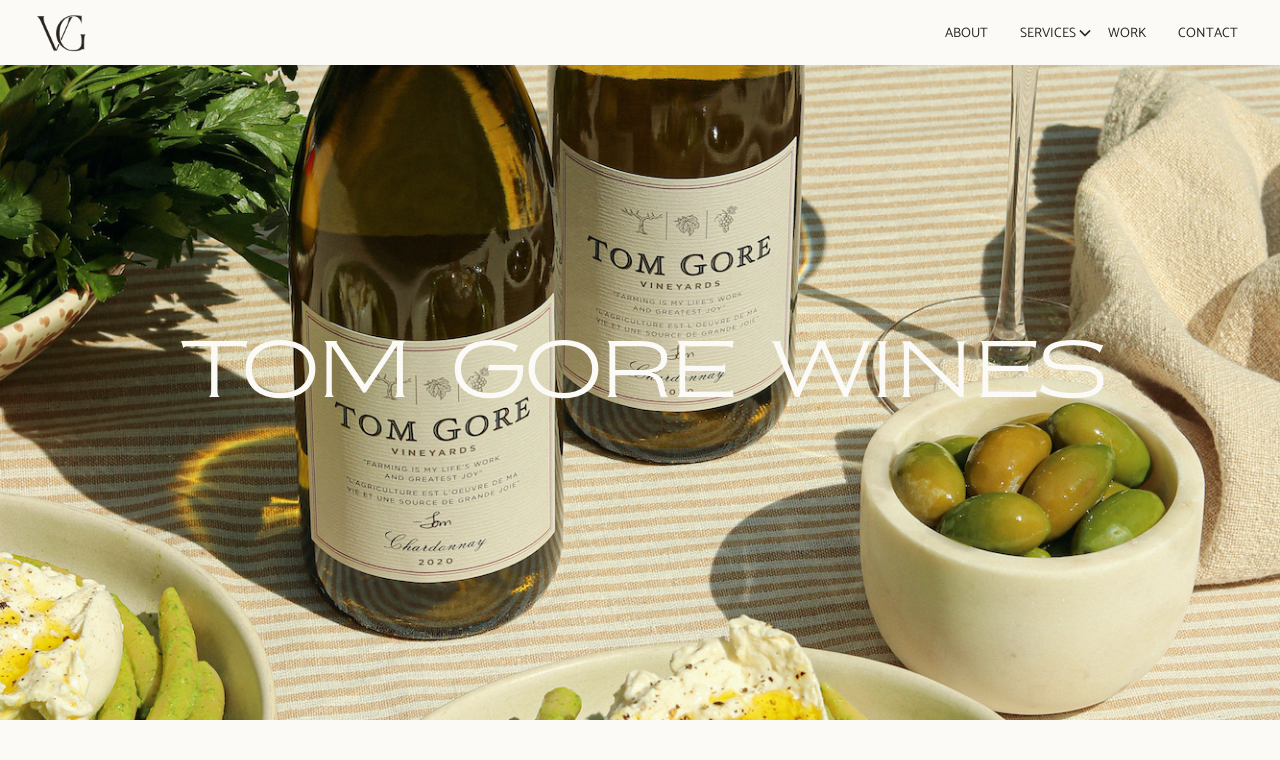

--- FILE ---
content_type: text/html
request_url: https://www.valentinigroup.ca/client-work/tom-gore-wines
body_size: 9621
content:
<!DOCTYPE html><!-- This site was created in Webflow. https://webflow.com --><!-- Last Published: Wed Jan 07 2026 22:04:29 GMT+0000 (Coordinated Universal Time) --><html data-wf-domain="www.valentinigroup.ca" data-wf-page="64fa201996e0cf22cf9d8194" data-wf-site="64fa201996e0cf22cf9d80b4" data-wf-collection="64fa201996e0cf22cf9d81d1" data-wf-item-slug="tom-gore-wines"><head><meta charset="utf-8"/><title>Tom Gore Wines</title><meta content="Tom Gore is a second-generation grape farmer from Sonoma County and from the time he learned to walk, he was stomping alongside his dad, getting dirty and taking care of the grapes. With Tom Gore Vineyards, Tom is stepping out from behind the scenes to tell the story of the farmer’s role in creating great wines. Good wines start long before the harvest. They start in the vineyards with a farmer." name="description"/><meta content="Tom Gore Wines" property="og:title"/><meta content="Tom Gore is a second-generation grape farmer from Sonoma County and from the time he learned to walk, he was stomping alongside his dad, getting dirty and taking care of the grapes. With Tom Gore Vineyards, Tom is stepping out from behind the scenes to tell the story of the farmer’s role in creating great wines. Good wines start long before the harvest. They start in the vineyards with a farmer." property="og:description"/><meta content="Tom Gore Wines" property="twitter:title"/><meta content="Tom Gore is a second-generation grape farmer from Sonoma County and from the time he learned to walk, he was stomping alongside his dad, getting dirty and taking care of the grapes. With Tom Gore Vineyards, Tom is stepping out from behind the scenes to tell the story of the farmer’s role in creating great wines. Good wines start long before the harvest. They start in the vineyards with a farmer." property="twitter:description"/><meta property="og:type" content="website"/><meta content="summary_large_image" name="twitter:card"/><meta content="width=device-width, initial-scale=1" name="viewport"/><meta content="ARhiayFCUSPJghFZD8sn6IDz3My2MsTf7fQpi2lBRgc" name="google-site-verification"/><meta content="Webflow" name="generator"/><link href="https://cdn.prod.website-files.com/64fa201996e0cf22cf9d80b4/css/valentini-group.webflow.shared.e07b88ef9.css" rel="stylesheet" type="text/css" integrity="sha384-4HuI75FzNflD4GE7LbN+K8ey7+p7l8crAb5dQcYPVfsSEEYpzFWai/w01uujobGJ" crossorigin="anonymous"/><script type="text/javascript">!function(o,c){var n=c.documentElement,t=" w-mod-";n.className+=t+"js",("ontouchstart"in o||o.DocumentTouch&&c instanceof DocumentTouch)&&(n.className+=t+"touch")}(window,document);</script><link href="https://cdn.prod.website-files.com/64fa201996e0cf22cf9d80b4/64fffdf1298eea2d6545f84a_VG-Fav-icon.png" rel="shortcut icon" type="image/x-icon"/><link href="https://cdn.prod.website-files.com/64fa201996e0cf22cf9d80b4/64fffdc8c354e8d7a2403703_VG-WebClip.png" rel="apple-touch-icon"/><script async="" src="https://www.googletagmanager.com/gtag/js?id=G-N39KJD5MT9"></script><script type="text/javascript">window.dataLayer = window.dataLayer || [];function gtag(){dataLayer.push(arguments);}gtag('set', 'developer_id.dZGVlNj', true);gtag('js', new Date());gtag('config', 'G-N39KJD5MT9');</script><style>
  /* Navbar on CMS pages (always white background) */
  body.cms-page .navbar_component {
    background-color: #fbfaf7 !important; /* Light beige or white */
    transition: background-color 250ms ease-in-out;
  }

  /* Navbar behavior for non-CMS pages */
  body[data-scrolled='false'] .navbar_component {
    background-color: transparent;
    transition: background-color 250ms ease-in-out;
  }

  body[data-scrolled='true'] .navbar_component {
    background-color: #fbfaf7; /* Light beige */
  }

  /* Ensure the menu remains consistent when open */
  body[data-menu-open='true'] .navbar_component {
    background-color: #fbfaf7;
  }
</style>



<style>
html.lenis {
  height: auto;
}
.lenis.lenis-smooth {
  scroll-behavior: auto;
}
.lenis.lenis-smooth [data-lenis-prevent] {
  overscroll-behavior: contain;
}
.lenis.lenis-stopped {
  overflow: hidden;
}
</style><script type="text/javascript">window.__WEBFLOW_CURRENCY_SETTINGS = {"currencyCode":"USD","symbol":"$","decimal":".","fractionDigits":2,"group":",","template":"{{wf {\"path\":\"symbol\",\"type\":\"PlainText\"} }} {{wf {\"path\":\"amount\",\"type\":\"CommercePrice\"} }} {{wf {\"path\":\"currencyCode\",\"type\":\"PlainText\"} }}","hideDecimalForWholeNumbers":false};</script></head><body><div class="client-work"><div data-animation="default" data-collapse="medium" data-duration="400" data-easing="ease" data-easing2="ease" role="banner" class="navbar_component w-nav"><div class="nav-container"><a href="/" class="navbar_logo-link w-inline-block"><div class="navbar_logo_wrapper-is_png"><img width="650" sizes="(max-width: 767px) 100vw, 650px" alt="" src="https://cdn.prod.website-files.com/64fa201996e0cf22cf9d80b4/66064154eaed3fe815141a8e_Valentini_Logo_Final-04%20(1).png" loading="lazy" srcset="https://cdn.prod.website-files.com/64fa201996e0cf22cf9d80b4/66064154eaed3fe815141a8e_Valentini_Logo_Final-04%20(1)-p-500.png 500w, https://cdn.prod.website-files.com/64fa201996e0cf22cf9d80b4/66064154eaed3fe815141a8e_Valentini_Logo_Final-04%20(1)-p-800.png 800w, https://cdn.prod.website-files.com/64fa201996e0cf22cf9d80b4/66064154eaed3fe815141a8e_Valentini_Logo_Final-04%20(1)-p-1080.png 1080w, https://cdn.prod.website-files.com/64fa201996e0cf22cf9d80b4/66064154eaed3fe815141a8e_Valentini_Logo_Final-04%20(1).png 1362w" class="navbar_logo is-abs is-black"/></div></a><nav role="navigation" class="navbar_menu w-nav-menu"><a href="/about" class="navbar_link">About</a><a href="/services" class="navbar_link">Services</a><a href="/work" class="navbar_link show-mobile-work">Work</a><div data-delay="300" data-hover="true" data-w-id="17fb025f-e976-be7c-46a4-dfe982a1b865" class="navbar_menu-dropdown w-dropdown"><div class="navbar_dropdown-swtich w-dropdown-toggle"><div class="dropdown-arrow w-embed"><svg width=" 100%" height=" 100%" viewBox="0 0 16 16" fill="none" xmlns="http://www.w3.org/2000/svg">
<path fill-rule="evenodd" clip-rule="evenodd" d="M2.55806 6.29544C2.46043 6.19781 2.46043 6.03952 2.55806 5.94189L3.44195 5.058C3.53958 4.96037 3.69787 4.96037 3.7955 5.058L8.00001 9.26251L12.2045 5.058C12.3021 4.96037 12.4604 4.96037 12.5581 5.058L13.4419 5.94189C13.5396 6.03952 13.5396 6.19781 13.4419 6.29544L8.17678 11.5606C8.07915 11.6582 7.92086 11.6582 7.82323 11.5606L2.55806 6.29544Z" fill="currentColor"/>
</svg></div><a href="/work" class="navbar_link w-nav-link">Work</a></div><nav class="navbar_dropdown-list w-dropdown-list"><div class="navbar-container"><div class="navbar_dropdown-content"><div class="navbar_dropdown-content-left"><div id="w-node-_17fb025f-e976-be7c-46a4-dfe982a1b86e-82a1b85a" class="navbar_dropdown-featured"><h1 class="heading-style-1 alt-efc size-small">featured projects</h1><div class="button-group"><a href="/work" class="button w-button">explore more</a></div></div></div><div class="navbar_dropdown-content-right"><div class="navbar_dropdown-content-wrapper z-index-1"><div class="navbar-work w-dyn-list"><div role="list" class="navbar-collection-list w-dyn-items"><div role="listitem" class="w-dyn-item"><a href="/client-work/eloise" class="navbar-work-item w-inline-block"><div class="navbar_work-img-wrapper"><img loading="lazy" src="https://cdn.prod.website-files.com/64fa201996e0cf22cf9d8158/691e73e7b51b9f0ca7b5d8fd_DSC_0309.jpg" alt="" sizes="100vw" srcset="https://cdn.prod.website-files.com/64fa201996e0cf22cf9d8158/691e73e7b51b9f0ca7b5d8fd_DSC_0309-p-500.jpg 500w, https://cdn.prod.website-files.com/64fa201996e0cf22cf9d8158/691e73e7b51b9f0ca7b5d8fd_DSC_0309-p-800.jpg 800w, https://cdn.prod.website-files.com/64fa201996e0cf22cf9d8158/691e73e7b51b9f0ca7b5d8fd_DSC_0309-p-1080.jpg 1080w, https://cdn.prod.website-files.com/64fa201996e0cf22cf9d8158/691e73e7b51b9f0ca7b5d8fd_DSC_0309-p-1600.jpg 1600w, https://cdn.prod.website-files.com/64fa201996e0cf22cf9d8158/691e73e7b51b9f0ca7b5d8fd_DSC_0309-p-2000.jpg 2000w, https://cdn.prod.website-files.com/64fa201996e0cf22cf9d8158/691e73e7b51b9f0ca7b5d8fd_DSC_0309.jpg 2500w" class="navbar_work-image"/></div><div class="work-title-wrapper alt-navigation"><h3 class="heading-style-3 text-color-beige text-size-medium">Eloise</h3></div></a></div><div role="listitem" class="w-dyn-item"><a href="/client-work/saintly-wines" class="navbar-work-item w-inline-block"><div class="navbar_work-img-wrapper"><img loading="lazy" src="https://cdn.prod.website-files.com/64fa201996e0cf22cf9d8158/691e712ecc69fd7fcc94b0a9_2025_SAINTLY_SUMMER_SHOT2.jpg" alt="" sizes="100vw" srcset="https://cdn.prod.website-files.com/64fa201996e0cf22cf9d8158/691e712ecc69fd7fcc94b0a9_2025_SAINTLY_SUMMER_SHOT2-p-500.jpg 500w, https://cdn.prod.website-files.com/64fa201996e0cf22cf9d8158/691e712ecc69fd7fcc94b0a9_2025_SAINTLY_SUMMER_SHOT2-p-800.jpg 800w, https://cdn.prod.website-files.com/64fa201996e0cf22cf9d8158/691e712ecc69fd7fcc94b0a9_2025_SAINTLY_SUMMER_SHOT2-p-1080.jpg 1080w, https://cdn.prod.website-files.com/64fa201996e0cf22cf9d8158/691e712ecc69fd7fcc94b0a9_2025_SAINTLY_SUMMER_SHOT2-p-1600.jpg 1600w, https://cdn.prod.website-files.com/64fa201996e0cf22cf9d8158/691e712ecc69fd7fcc94b0a9_2025_SAINTLY_SUMMER_SHOT2-p-2000.jpg 2000w, https://cdn.prod.website-files.com/64fa201996e0cf22cf9d8158/691e712ecc69fd7fcc94b0a9_2025_SAINTLY_SUMMER_SHOT2.jpg 2500w" class="navbar_work-image"/></div><div class="work-title-wrapper alt-navigation"><h3 class="heading-style-3 text-color-beige text-size-medium">Saintly Wines</h3></div></a></div></div></div></div></div></div></div></nav></div><a href="/contact" class="navbar_link">Contact</a><div class="featured-nav-mobile"><h3 class="heading-style-3">Featured Projects</h3><div class="margin-bottom"></div><div class="navbar-work w-dyn-list"><div role="list" class="navbar-collection-list w-dyn-items"><div role="listitem" class="w-dyn-item"><a href="/client-work/eloise" class="navbar-work-item w-inline-block"><div class="navbar_work-img-wrapper"><img loading="lazy" src="https://cdn.prod.website-files.com/64fa201996e0cf22cf9d8158/691e73e7b51b9f0ca7b5d8fd_DSC_0309.jpg" alt="" sizes="100vw" srcset="https://cdn.prod.website-files.com/64fa201996e0cf22cf9d8158/691e73e7b51b9f0ca7b5d8fd_DSC_0309-p-500.jpg 500w, https://cdn.prod.website-files.com/64fa201996e0cf22cf9d8158/691e73e7b51b9f0ca7b5d8fd_DSC_0309-p-800.jpg 800w, https://cdn.prod.website-files.com/64fa201996e0cf22cf9d8158/691e73e7b51b9f0ca7b5d8fd_DSC_0309-p-1080.jpg 1080w, https://cdn.prod.website-files.com/64fa201996e0cf22cf9d8158/691e73e7b51b9f0ca7b5d8fd_DSC_0309-p-1600.jpg 1600w, https://cdn.prod.website-files.com/64fa201996e0cf22cf9d8158/691e73e7b51b9f0ca7b5d8fd_DSC_0309-p-2000.jpg 2000w, https://cdn.prod.website-files.com/64fa201996e0cf22cf9d8158/691e73e7b51b9f0ca7b5d8fd_DSC_0309.jpg 2500w" class="navbar_work-image"/></div><div class="work-title-wrapper alt-navigation"><h3 class="heading-style-3 text-color-beige text-size-medium">Eloise</h3></div></a></div><div role="listitem" class="w-dyn-item"><a href="/client-work/saintly-wines" class="navbar-work-item w-inline-block"><div class="navbar_work-img-wrapper"><img loading="lazy" src="https://cdn.prod.website-files.com/64fa201996e0cf22cf9d8158/691e712ecc69fd7fcc94b0a9_2025_SAINTLY_SUMMER_SHOT2.jpg" alt="" sizes="100vw" srcset="https://cdn.prod.website-files.com/64fa201996e0cf22cf9d8158/691e712ecc69fd7fcc94b0a9_2025_SAINTLY_SUMMER_SHOT2-p-500.jpg 500w, https://cdn.prod.website-files.com/64fa201996e0cf22cf9d8158/691e712ecc69fd7fcc94b0a9_2025_SAINTLY_SUMMER_SHOT2-p-800.jpg 800w, https://cdn.prod.website-files.com/64fa201996e0cf22cf9d8158/691e712ecc69fd7fcc94b0a9_2025_SAINTLY_SUMMER_SHOT2-p-1080.jpg 1080w, https://cdn.prod.website-files.com/64fa201996e0cf22cf9d8158/691e712ecc69fd7fcc94b0a9_2025_SAINTLY_SUMMER_SHOT2-p-1600.jpg 1600w, https://cdn.prod.website-files.com/64fa201996e0cf22cf9d8158/691e712ecc69fd7fcc94b0a9_2025_SAINTLY_SUMMER_SHOT2-p-2000.jpg 2000w, https://cdn.prod.website-files.com/64fa201996e0cf22cf9d8158/691e712ecc69fd7fcc94b0a9_2025_SAINTLY_SUMMER_SHOT2.jpg 2500w" class="navbar_work-image"/></div><div class="work-title-wrapper alt-navigation"><h3 class="heading-style-3 text-color-beige text-size-medium">Saintly Wines</h3></div></a></div></div></div><div class="margin-bottom"></div></div></nav><div class="menu-button w-nav-button"><div class="nav-icon w-icon-nav-menu"></div></div></div></div><section style="background-image:url(&quot;https://cdn.prod.website-files.com/64fa201996e0cf22cf9d8158/65136acac4772b918ce7e0ed_CH_01.JPG&quot;)" class="section_hero is-case-study"><div class="bg-cover"></div><div class="flex vertical-center absolute"><h1 class="heading-style-1 alt-efc text-color-beige align-center">Tom Gore Wines</h1></div></section><section class="section_work-about"><div class="container"><h3 class="heading-style-3">About</h3><div class="margin-bottom size-small"></div><p class="paragraph p-style-nocturne">Tom Gore is a second-generation grape farmer from Sonoma County and from the time he learned to walk, he was stomping alongside his dad, getting dirty and taking care of the grapes. With Tom Gore Vineyards, Tom is stepping out from behind the scenes to tell the story of the farmer’s role in creating great wines. Good wines start long before the harvest. They start in the vineyards with a farmer. </p></div><div class="margin_bottom-work"></div></section><div class="section_work-info hide"><div class="container"><div class="sticky-component"><div id="w-node-_70dc7a3c-39ca-5c1d-701d-41db206a42da-cf9d8194" class="sticky-col"><div class="image-wrapper alt-round"><img loading="lazy" id="w-node-f4e42445-4626-7133-b1ed-2679ea1c6064-cf9d8194" alt="Tom Gore Wines" src="https://cdn.prod.website-files.com/64fa201996e0cf22cf9d8158/65136acac4772b918ce7e0ed_CH_01.JPG" sizes="100vw" srcset="https://cdn.prod.website-files.com/64fa201996e0cf22cf9d8158/65136acac4772b918ce7e0ed_CH_01-p-500.jpg 500w, https://cdn.prod.website-files.com/64fa201996e0cf22cf9d8158/65136acac4772b918ce7e0ed_CH_01-p-800.jpg 800w, https://cdn.prod.website-files.com/64fa201996e0cf22cf9d8158/65136acac4772b918ce7e0ed_CH_01-p-1080.jpg 1080w, https://cdn.prod.website-files.com/64fa201996e0cf22cf9d8158/65136acac4772b918ce7e0ed_CH_01.JPG 1333w" class="cover-image"/></div></div><div class="non_sticky-col"><div class="the-ask-collection w-dyn-list"><div role="list" class="w-dyn-items"><div role="listitem" class="w-dyn-item"><div class="work-content-wrapper"><h3 class="heading-style-3">The ASK</h3><div class="margin-bottom size-small"></div><p class="paragraph">Known for their farm-to-bottle wines, Tom Gore Wines approached us with the challenge to produce new content and develop an impactful social strategy. Our response was to craft fresh, elevated content that served as a visual journey into the world of their wines, paired with farm-to-table dishes. This visual storytelling was paired with an effective social media strategy aimed at redefining the brand&#x27;s voice.</p></div></div></div></div><div class="the-approach-collection w-dyn-list"><div role="list" class="w-dyn-items"><div role="listitem" class="w-dyn-item"><div class="work-content-wrapper w-condition-invisible"><h3 class="heading-style-3">The Approach</h3><div class="margin-bottom size-small"></div><p class="paragraph w-dyn-bind-empty"></p></div></div></div></div><div class="the-action-collection"><h3 class="heading-style-3">THE Action</h3><div class="margin-bottom size-small"></div><div class="w-layout-grid action-grid"><h2 class="heading-style-2 text-size-small">Social Strategy</h2><h2 class="heading-style-2 text-size-small">Social Media Management</h2><h2 class="heading-style-2 text-size-small">Creative Direction</h2><h2 class="heading-style-2 text-size-small align-center w-condition-invisible">Paid Advertising</h2><h2 class="heading-style-2 text-size-small align-center w-condition-invisible">consulting</h2><h2 class="heading-style-2 text-size-small align-center w-condition-invisible">Events</h2><h2 class="heading-style-2 text-size-small align-center w-condition-invisible">Brand Partnerships</h2><h2 id="w-node-_8b00d8f8-6ade-bcee-db24-a68c06627bce-cf9d8194" class="heading-style-2 text-size-small align-center w-condition-invisible">User Generated Content</h2><h2 class="heading-style-2 text-size-small">Content Development</h2><h2 id="w-node-_8b00d8f8-6ade-bcee-db24-a68c06627bd2-cf9d8194" class="heading-style-2 text-size-small w-condition-invisible">Influencer Marketing</h2></div></div></div></div><div data-w-id="46046328-016a-6ac1-6bbc-fc42731bdb1e" class="challenge-div hide"><h3 class="heading-style-3 align-center">The ASK</h3><div class="margin-bottom size-small"></div><p class="paragraph align-center">Known for their farm-to-bottle wines, Tom Gore Wines approached us with the challenge to produce new content and develop an impactful social strategy. Our response was to craft fresh, elevated content that served as a visual journey into the world of their wines, paired with farm-to-table dishes. This visual storytelling was paired with an effective social media strategy aimed at redefining the brand&#x27;s voice.</p></div></div><div class="margin_bottom-work"></div></div><section class="section_work-ask"><div class="container"><div class="the-ask-collection w-dyn-list"><div role="list" class="w-dyn-items"><div role="listitem" class="w-dyn-item"><div class="work-content-wrapper size-small"><h3 class="heading-style-3 align-center">The ASK</h3><div class="margin-bottom size-small"></div><p class="paragraph align-center">Known for their farm-to-bottle wines, Tom Gore Wines approached us with the challenge to produce new content and develop an impactful social strategy. Our response was to craft fresh, elevated content that served as a visual journey into the world of their wines, paired with farm-to-table dishes. This visual storytelling was paired with an effective social media strategy aimed at redefining the brand&#x27;s voice.</p></div></div></div></div></div><div class="margin_bottom-work"></div></section><section class="section_work-action"><div class="container"><div data-w-id="2586f7a4-8efb-79a5-6c48-baafd825db61" style="opacity:0" class="w-layout-grid _2-grid"><div id="w-node-_0bd1b685-7be9-539c-061d-921d716d05af-cf9d8194" class="image-wrapper alt-round"><img loading="lazy" id="w-node-_1b451790-35da-7ff2-8104-1447c6dde17f-cf9d8194" alt="Tom Gore Wines" src="https://cdn.prod.website-files.com/64fa201996e0cf22cf9d8158/65136acac4772b918ce7e0ed_CH_01.JPG" sizes="100vw" srcset="https://cdn.prod.website-files.com/64fa201996e0cf22cf9d8158/65136acac4772b918ce7e0ed_CH_01-p-500.jpg 500w, https://cdn.prod.website-files.com/64fa201996e0cf22cf9d8158/65136acac4772b918ce7e0ed_CH_01-p-800.jpg 800w, https://cdn.prod.website-files.com/64fa201996e0cf22cf9d8158/65136acac4772b918ce7e0ed_CH_01-p-1080.jpg 1080w, https://cdn.prod.website-files.com/64fa201996e0cf22cf9d8158/65136acac4772b918ce7e0ed_CH_01.JPG 1333w" class="cover-image"/></div><div id="w-node-_5aa48a5c-269d-4f1a-76b1-be961b8e2035-cf9d8194" class="w-layout-grid action-grid"><div class="margin-bottom alt_margin-mobile"></div><h3 class="heading-style-3 align-center">THE Action</h3><div class="margin-bottom size-small"></div><h2 class="heading-style-2 text-size-small align-center">Social Strategy</h2><h2 class="heading-style-2 text-size-small align-center">Social Media Management</h2><h2 class="heading-style-2 text-size-small align-center">Creative Direction</h2><h2 class="heading-style-2 text-size-small align-center w-condition-invisible">Paid Advertising</h2><h2 class="heading-style-2 text-size-small align-center w-condition-invisible">consulting</h2><h2 class="heading-style-2 text-size-small align-center w-condition-invisible">Events</h2><h2 class="heading-style-2 text-size-small align-center w-condition-invisible">Brand Partnerships</h2><h2 id="w-node-_7fa7b6d2-b6c0-1a10-cc4c-f292c570d500-cf9d8194" class="heading-style-2 text-size-small align-center w-condition-invisible">User Generated Content</h2><h2 class="heading-style-2 text-size-small align-center">Content Development</h2><h2 id="w-node-_1cddf9d1-b29d-8bf0-3783-bd6d3eeab467-cf9d8194" class="heading-style-2 text-size-small align-center w-condition-invisible">Influencer Marketing</h2></div></div></div><div class="margin_bottom-work"></div></section><section class="section_work-kpi w-condition-invisible"><div class="container"><h3 class="heading-style-3 align-center">THE Results</h3><div class="margin-bottom size-small"></div><div class="hover-tabs_component"><div class="hover-tabs_top-wrapper"><div class="hover-tabs_list-item-wrapper"><div class="hover-tabs_list-item is-active"><h2 id="w-node-_6148abfb-029b-7562-4560-4281ad215ef5-cf9d8194" class="kpi-heading w-dyn-bind-empty"></h2></div></div><div class="hover-tabs_list-item-wrapper"><div class="hover-tabs_list-item"><h2 id="w-node-d7a340b9-cbcf-56e5-eb96-d7c54fc35d1f-cf9d8194" class="kpi-heading w-dyn-bind-empty"></h2></div></div><div class="hover-tabs_list-item-wrapper"><div class="hover-tabs_list-item"><h2 id="w-node-_75cdf073-97cc-7acf-a3a6-940e783ea098-cf9d8194" class="kpi-heading w-dyn-bind-empty"></h2></div></div></div><div class="hover-tabs_bottom-content"><div class="hover-tabs_result-wrapper is-active"><h2 class="kpi-result is-active w-dyn-bind-empty"></h2><div class="margin-bottom size-small"></div><p class="p-style-large align-center w-dyn-bind-empty"></p></div><div class="hover-tabs_result-wrapper"><h2 class="kpi-result w-dyn-bind-empty"></h2><div class="margin-bottom size-small"></div><p class="p-style-large align-center w-dyn-bind-empty"></p></div><div class="hover-tabs_result-wrapper"><h2 class="kpi-result w-dyn-bind-empty"></h2><div class="margin-bottom size-small"></div><p class="p-style-large align-center w-dyn-bind-empty"></p></div></div></div></div><div class="margin_bottom-work w-condition-invisible"></div></section><section class="section_work-content"><div class="container"><div data-w-id="e57ce381-20c6-b700-b81c-1d9989d1eb56" style="opacity:0" class="w-layout-grid _2-grid padding-mobile"><div id="w-node-_64ec0951-cea9-bb46-463c-9ad22b0bcd08-cf9d8194" class="video-wrapper"><div class="video-embed w-embed"><div style="width: 100%; height: 100%;" class="w-background-video w-background-video-atom">
      <video playsinline loop muted autoplay="" loop="" muted="" playsinline="" data-wf-ignore="true" data-object-fit="cover">
        <source src="https://www.dl.dropboxusercontent.com/scl/fi/cjp8fd40liz6bokyglmkj/TG-SONOMA-COUNTY.mp4?rlkey=sh98yzkc91lc8ygll8pumc945&amp;dl=0" data-wf-ignore="true"/>
      </video>
</div></div></div><div class="image-wrapper alt-round"><img loading="lazy" style="opacity:0" data-w-id="68191c90-4861-0ad9-d1c2-398149ad090d" src="https://cdn.prod.website-files.com/64fa201996e0cf22cf9d8158/6778451abe584373c33c2528_Screenshot%202025-01-03%20at%203.13.58%20PM.png" alt="Tom Gore Wines" sizes="100vw" srcset="https://cdn.prod.website-files.com/64fa201996e0cf22cf9d8158/6778451abe584373c33c2528_Screenshot%202025-01-03%20at%203.13.58%20PM-p-500.png 500w, https://cdn.prod.website-files.com/64fa201996e0cf22cf9d8158/6778451abe584373c33c2528_Screenshot%202025-01-03%20at%203.13.58%20PM-p-800.png 800w, https://cdn.prod.website-files.com/64fa201996e0cf22cf9d8158/6778451abe584373c33c2528_Screenshot%202025-01-03%20at%203.13.58%20PM.png 1050w" class="cover-image"/></div><div class="image-wrapper alt-round"><img loading="lazy" style="opacity:0" data-w-id="acadcc7c-b878-2d23-8e0d-31d715f8545b" src="https://cdn.prod.website-files.com/64fa201996e0cf22cf9d8158/67784546b097ea2ed30df497_Screenshot%202025-01-03%20at%203.14.44%20PM.png" alt="Tom Gore Wines" sizes="100vw" srcset="https://cdn.prod.website-files.com/64fa201996e0cf22cf9d8158/67784546b097ea2ed30df497_Screenshot%202025-01-03%20at%203.14.44%20PM-p-500.png 500w, https://cdn.prod.website-files.com/64fa201996e0cf22cf9d8158/67784546b097ea2ed30df497_Screenshot%202025-01-03%20at%203.14.44%20PM-p-800.png 800w, https://cdn.prod.website-files.com/64fa201996e0cf22cf9d8158/67784546b097ea2ed30df497_Screenshot%202025-01-03%20at%203.14.44%20PM.png 1040w" class="image"/></div><div id="w-node-af38c34a-465f-bfbf-58fb-caa4c8662451-cf9d8194" class="video-wrapper"><div class="video-embed w-embed"><div style="width: 100%; height: 100%;" class="w-background-video w-background-video-atom">
      <video playsinline loop muted autoplay="" loop="" muted="" playsinline="" data-wf-ignore="true" data-object-fit="cover">
        <source src="https://www.dl.dropboxusercontent.com/scl/fi/n824k3s6023q8ffq0eh6x/TG-WINERY.mp4?rlkey=2bsyi0khagk6gde0z5xtznb8f&amp;dl=0" data-wf-ignore="true"/>
      </video>
</div></div><div class="margin-bottom"></div></div></div><div class="margin_bottom-work"></div></div></section><section class="section_work-gallery"><div class="container"><div data-w-id="a0897998-9883-2680-f661-18d6f4a4c9f6" style="opacity:0" class="w-dyn-list"><script type="text/x-wf-template" id="wf-template-a0897998-9883-2680-f661-18d6f4a4c9f7">%3Cdiv%20role%3D%22listitem%22%20class%3D%22w-dyn-item%20w-dyn-repeater-item%22%3E%3Cdiv%20data-w-id%3D%228f0ac194-3dea-63a4-4293-218ed9cc4632%22%20style%3D%22opacity%3A0%22%20class%3D%22image-wrapper%20alt-round%22%3E%3Cimg%20alt%3D%22%22%20loading%3D%22lazy%22%20src%3D%22https%3A%2F%2Fcdn.prod.website-files.com%2F64fa201996e0cf22cf9d8158%2F6778455d1e5592b1deacf850_Screenshot%25202025-01-03%2520at%25203.15.22%2520PM.png%22%20sizes%3D%22100vw%22%20srcset%3D%22https%3A%2F%2Fcdn.prod.website-files.com%2F64fa201996e0cf22cf9d8158%2F6778455d1e5592b1deacf850_Screenshot%25202025-01-03%2520at%25203.15.22%2520PM-p-500.png%20500w%2C%20https%3A%2F%2Fcdn.prod.website-files.com%2F64fa201996e0cf22cf9d8158%2F6778455d1e5592b1deacf850_Screenshot%25202025-01-03%2520at%25203.15.22%2520PM-p-800.png%20800w%2C%20https%3A%2F%2Fcdn.prod.website-files.com%2F64fa201996e0cf22cf9d8158%2F6778455d1e5592b1deacf850_Screenshot%25202025-01-03%2520at%25203.15.22%2520PM.png%201038w%22%20class%3D%22cover-image%22%2F%3E%3C%2Fdiv%3E%3C%2Fdiv%3E</script><div role="list" class="collection-list w-dyn-items"><div role="listitem" class="w-dyn-item w-dyn-repeater-item"><div data-w-id="8f0ac194-3dea-63a4-4293-218ed9cc4632" style="opacity:0" class="image-wrapper alt-round"><img alt="" loading="lazy" src="https://cdn.prod.website-files.com/64fa201996e0cf22cf9d8158/6778455d1e5592b1deacf850_Screenshot%202025-01-03%20at%203.15.22%20PM.png" sizes="100vw" srcset="https://cdn.prod.website-files.com/64fa201996e0cf22cf9d8158/6778455d1e5592b1deacf850_Screenshot%202025-01-03%20at%203.15.22%20PM-p-500.png 500w, https://cdn.prod.website-files.com/64fa201996e0cf22cf9d8158/6778455d1e5592b1deacf850_Screenshot%202025-01-03%20at%203.15.22%20PM-p-800.png 800w, https://cdn.prod.website-files.com/64fa201996e0cf22cf9d8158/6778455d1e5592b1deacf850_Screenshot%202025-01-03%20at%203.15.22%20PM.png 1038w" class="cover-image"/></div></div><div role="listitem" class="w-dyn-item w-dyn-repeater-item"><div data-w-id="8f0ac194-3dea-63a4-4293-218ed9cc4632" style="opacity:0" class="image-wrapper alt-round"><img alt="" loading="lazy" src="https://cdn.prod.website-files.com/64fa201996e0cf22cf9d8158/682543f0f719bf35d23c05ad_tomgore_jncreative_51834.jpg" sizes="100vw" srcset="https://cdn.prod.website-files.com/64fa201996e0cf22cf9d8158/682543f0f719bf35d23c05ad_tomgore_jncreative_51834-p-500.jpg 500w, https://cdn.prod.website-files.com/64fa201996e0cf22cf9d8158/682543f0f719bf35d23c05ad_tomgore_jncreative_51834-p-800.jpg 800w, https://cdn.prod.website-files.com/64fa201996e0cf22cf9d8158/682543f0f719bf35d23c05ad_tomgore_jncreative_51834-p-1080.jpg 1080w, https://cdn.prod.website-files.com/64fa201996e0cf22cf9d8158/682543f0f719bf35d23c05ad_tomgore_jncreative_51834-p-1600.jpg 1600w, https://cdn.prod.website-files.com/64fa201996e0cf22cf9d8158/682543f0f719bf35d23c05ad_tomgore_jncreative_51834.jpg 2000w" class="cover-image"/></div></div><div role="listitem" class="w-dyn-item w-dyn-repeater-item"><div data-w-id="8f0ac194-3dea-63a4-4293-218ed9cc4632" style="opacity:0" class="image-wrapper alt-round"><img alt="" loading="lazy" src="https://cdn.prod.website-files.com/64fa201996e0cf22cf9d8158/682543ef06c2ffb4347b5747_tomgore_jncreative_52363.jpg" sizes="100vw" srcset="https://cdn.prod.website-files.com/64fa201996e0cf22cf9d8158/682543ef06c2ffb4347b5747_tomgore_jncreative_52363-p-500.jpg 500w, https://cdn.prod.website-files.com/64fa201996e0cf22cf9d8158/682543ef06c2ffb4347b5747_tomgore_jncreative_52363-p-800.jpg 800w, https://cdn.prod.website-files.com/64fa201996e0cf22cf9d8158/682543ef06c2ffb4347b5747_tomgore_jncreative_52363-p-1080.jpg 1080w, https://cdn.prod.website-files.com/64fa201996e0cf22cf9d8158/682543ef06c2ffb4347b5747_tomgore_jncreative_52363-p-1600.jpg 1600w, https://cdn.prod.website-files.com/64fa201996e0cf22cf9d8158/682543ef06c2ffb4347b5747_tomgore_jncreative_52363.jpg 2000w" class="cover-image"/></div></div><div role="listitem" class="w-dyn-item w-dyn-repeater-item"><div data-w-id="8f0ac194-3dea-63a4-4293-218ed9cc4632" style="opacity:0" class="image-wrapper alt-round"><img alt="" loading="lazy" src="https://cdn.prod.website-files.com/64fa201996e0cf22cf9d8158/6825441721baf684b4a5d1eb_tomgore_jncreative_52651.jpg" sizes="100vw" srcset="https://cdn.prod.website-files.com/64fa201996e0cf22cf9d8158/6825441721baf684b4a5d1eb_tomgore_jncreative_52651-p-500.jpg 500w, https://cdn.prod.website-files.com/64fa201996e0cf22cf9d8158/6825441721baf684b4a5d1eb_tomgore_jncreative_52651-p-800.jpg 800w, https://cdn.prod.website-files.com/64fa201996e0cf22cf9d8158/6825441721baf684b4a5d1eb_tomgore_jncreative_52651-p-1080.jpg 1080w, https://cdn.prod.website-files.com/64fa201996e0cf22cf9d8158/6825441721baf684b4a5d1eb_tomgore_jncreative_52651-p-1600.jpg 1600w, https://cdn.prod.website-files.com/64fa201996e0cf22cf9d8158/6825441721baf684b4a5d1eb_tomgore_jncreative_52651.jpg 2000w" class="cover-image"/></div></div><div role="listitem" class="w-dyn-item w-dyn-repeater-item"><div data-w-id="8f0ac194-3dea-63a4-4293-218ed9cc4632" style="opacity:0" class="image-wrapper alt-round"><img alt="" loading="lazy" src="https://cdn.prod.website-files.com/64fa201996e0cf22cf9d8158/682543f18dc0edde40a5aa2c_tomgore_jncreative_52416.jpg" sizes="100vw" srcset="https://cdn.prod.website-files.com/64fa201996e0cf22cf9d8158/682543f18dc0edde40a5aa2c_tomgore_jncreative_52416-p-500.jpg 500w, https://cdn.prod.website-files.com/64fa201996e0cf22cf9d8158/682543f18dc0edde40a5aa2c_tomgore_jncreative_52416-p-800.jpg 800w, https://cdn.prod.website-files.com/64fa201996e0cf22cf9d8158/682543f18dc0edde40a5aa2c_tomgore_jncreative_52416-p-1080.jpg 1080w, https://cdn.prod.website-files.com/64fa201996e0cf22cf9d8158/682543f18dc0edde40a5aa2c_tomgore_jncreative_52416-p-1600.jpg 1600w, https://cdn.prod.website-files.com/64fa201996e0cf22cf9d8158/682543f18dc0edde40a5aa2c_tomgore_jncreative_52416.jpg 2000w" class="cover-image"/></div></div></div><div class="empty-state w-dyn-hide w-dyn-empty"><div>No items found.</div></div></div><div class="div-center"><div class="margin-bottom alt-work"></div><a href="http://instagram.com/tomgorewines" target="_blank" class="button w-button">explore the brand</a></div></div></section><div class="section_work-next"><div class="w-layout-grid _2-grid-green"><div data-w-id="aa690896-28d5-532a-9ae0-676455684104" style="opacity:0" class="content-wrapper align-center alt-work"><h2 class="heading-style-2 align-center">Millie Yorkville Village Pop-up</h2><div class="margin-bottom"></div><a href="/client-work/millie-yorkville-village-pop-up" class="button w-button">explore next client</a></div><a href="/client-work/tom-gore-wines" aria-current="page" class="full-image-wrapper w-inline-block w--current"><img class="cover-image parallax" src="https://cdn.prod.website-files.com/64fa201996e0cf22cf9d8158/667191f8b788ed7ab427ff58_MILLIE_32.JPEG" width="1824" alt="" style="opacity:0" sizes="100vw" data-w-id="aa690896-28d5-532a-9ae0-67645568410f" loading="lazy" srcset="https://cdn.prod.website-files.com/64fa201996e0cf22cf9d8158/667191f8b788ed7ab427ff58_MILLIE_32-p-500.jpeg 500w, https://cdn.prod.website-files.com/64fa201996e0cf22cf9d8158/667191f8b788ed7ab427ff58_MILLIE_32-p-800.jpeg 800w, https://cdn.prod.website-files.com/64fa201996e0cf22cf9d8158/667191f8b788ed7ab427ff58_MILLIE_32-p-1080.jpeg 1080w, https://cdn.prod.website-files.com/64fa201996e0cf22cf9d8158/667191f8b788ed7ab427ff58_MILLIE_32-p-1600.jpeg 1600w, https://cdn.prod.website-files.com/64fa201996e0cf22cf9d8158/667191f8b788ed7ab427ff58_MILLIE_32.JPEG 1667w"/></a></div></div><section class="section_cta is-casestudy"><div class="container"><div data-w-id="541a9516-787b-36eb-8819-1eabedc4697e" style="opacity:0" class="div-center"><p class="paragraph p-style-large-beige align-center">Work with us to elevate your online brand presence with our tailored approach.</p><div class="margin-bottom size-small"></div><a href="/contact" class="button is-beige w-button">get in touch</a></div></div></section><section class="section_footer"><div class="padding-global"><div class="container"><div class="padding-bottom padding-xxlarge"><div class="w-layout-grid footer1_top-wrapper"><div class="footer1_left-wrapper"><h2 class="heading-style-2 alt-catamaran size-medium">Join the inner circle</h2><div class="margin-bottom size-small"></div><div class="footer_form-block w-form"><form id="wf-form-Name" name="wf-form-Name" data-name="Name" method="get" class="footer1_form" data-wf-page-id="64fa201996e0cf22cf9d8194" data-wf-element-id="8cb77d06-eee1-83a7-86c7-bb4e149059a3"><input class="form-input w-node-_8cb77d06-eee1-83a7-86c7-bb4e149059a4-14905999 w-input" maxlength="256" name="Name" data-name="Name" placeholder="Name" type="text" id="Name" required=""/><input class="form-input w-input" maxlength="256" name="Email" data-name="Email" placeholder="Email" type="email" id="Email" required=""/><div class="margin-bottom size-xs"></div><input type="submit" data-wait="Please wait..." id="w-node-dde1bca6-7af3-9e14-77c0-b0190c869d68-14905999" class="form-button w-button" value="Get in touch"/></form><div class="success-message w-form-done"><div class="success-message">Thank you!<br/>Your submission has been received.</div></div><div class="error-message w-form-fail"><div class="error-message">Oops! Something went wrong while submitting the form.</div></div></div></div><div id="w-node-_8cb77d06-eee1-83a7-86c7-bb4e149059ae-14905999" class="footer-logo-wrapper"><a href="/" class="footer1_logo-link w-nav-brand"><img src="https://cdn.prod.website-files.com/64fa201996e0cf22cf9d80b4/64fe39e2bd89df57141d0568_Valentini_Logo_Final-01.png" loading="lazy" sizes="(max-width: 479px) 96vw, 230.3984375px" srcset="https://cdn.prod.website-files.com/64fa201996e0cf22cf9d80b4/64fe39e2bd89df57141d0568_Valentini_Logo_Final-01-p-500.png 500w, https://cdn.prod.website-files.com/64fa201996e0cf22cf9d80b4/64fe39e2bd89df57141d0568_Valentini_Logo_Final-01-p-800.png 800w, https://cdn.prod.website-files.com/64fa201996e0cf22cf9d80b4/64fe39e2bd89df57141d0568_Valentini_Logo_Final-01-p-1080.png 1080w, https://cdn.prod.website-files.com/64fa201996e0cf22cf9d80b4/64fe39e2bd89df57141d0568_Valentini_Logo_Final-01-p-1600.png 1600w, https://cdn.prod.website-files.com/64fa201996e0cf22cf9d80b4/64fe39e2bd89df57141d0568_Valentini_Logo_Final-01-p-2000.png 2000w, https://cdn.prod.website-files.com/64fa201996e0cf22cf9d80b4/64fe39e2bd89df57141d0568_Valentini_Logo_Final-01-p-2600.png 2600w, https://cdn.prod.website-files.com/64fa201996e0cf22cf9d80b4/64fe39e2bd89df57141d0568_Valentini_Logo_Final-01.png 2653w" alt="" class="footer-logo-img"/></a></div><div id="w-node-_8cb77d06-eee1-83a7-86c7-bb4e149059b1-14905999" class="w-layout-grid footer1_menu-wrapper"><div class="footer1_link-list"><a id="w-node-_8cb77d06-eee1-83a7-86c7-bb4e149059b3-14905999" href="/about" class="text-link">about</a><a id="w-node-_8cb77d06-eee1-83a7-86c7-bb4e149059b5-14905999" href="/contact" class="text-link">contact</a><a id="w-node-_30a67904-5749-d395-69df-192b3268aadc-14905999" href="/services" class="text-link">services</a><a id="w-node-_8cb77d06-eee1-83a7-86c7-bb4e149059b7-14905999" href="/policies" class="text-link">policies</a><a id="w-node-_6d84b3f4-f7cd-a1ab-0b86-66b16e3baa63-14905999" href="/work" class="text-link">work</a><div class="w-layout-grid footer-socials"><a id="w-node-a7120de1-6f8a-434f-ec61-299ee2cb8730-14905999" href="mailto:info@valentinigroup.ca" class="w-inline-block"><img src="https://cdn.prod.website-files.com/64fa201996e0cf22cf9d80b4/652f2e65a96fa755fb7b508f_email.png" loading="lazy" id="w-node-_297304d4-5e74-7af1-df17-e3330f04bf7a-14905999" alt="" class="icon"/></a><a id="w-node-c0973233-1941-1efa-fa8a-24f8049410aa-14905999" href="https://ca.linkedin.com/company/valentini-group-social" class="w-inline-block"><img src="https://cdn.prod.website-files.com/64fa201996e0cf22cf9d80b4/652f2ddff303bbe23b3c84f9_linkedin.png" loading="lazy" id="w-node-_0f5b4efb-4b30-f1d7-71db-b6b6dd7835d1-14905999" alt="" class="icon"/></a><a id="w-node-_41e4e857-0a12-30e3-63ca-c60c52eb0439-14905999" href="https://www.instagram.com/valentinigroup/" class="w-inline-block"><img src="https://cdn.prod.website-files.com/64fa201996e0cf22cf9d80b4/652f28365e1406b4e4f000ed_instagram.png" loading="lazy" id="w-node-_893a4d49-a6cf-7ae4-b446-6cc644f0309e-14905999" alt="" class="icon"/></a><a id="w-node-_53a2f82b-efc8-1697-feaa-0290ad96b115-14905999" href="https://www.tiktok.com/@valentinigroup" class="w-inline-block"><img src="https://cdn.prod.website-files.com/64fa201996e0cf22cf9d80b4/652f2e33e5fc5c3134162f55_tiktok.png" loading="lazy" id="w-node-_0fcdd563-91da-91fd-b3ed-b016660921b4-14905999" alt="" class="icon"/></a></div></div></div></div></div><div class="padding-top padding-medium"><div class="footer1_bottom-wrapper"><div class="text-block footer">©2023 valentini group | All Rights Reserved | <a href="https://www.jocelyndiazdesign.com" class="text-link footer">WEBSITE CREDIT</a></div></div></div></div></div></section></div><script src="https://d3e54v103j8qbb.cloudfront.net/js/jquery-3.5.1.min.dc5e7f18c8.js?site=64fa201996e0cf22cf9d80b4" type="text/javascript" integrity="sha256-9/aliU8dGd2tb6OSsuzixeV4y/faTqgFtohetphbbj0=" crossorigin="anonymous"></script><script src="https://cdn.prod.website-files.com/64fa201996e0cf22cf9d80b4/js/webflow.schunk.1a807f015b216e46.js" type="text/javascript" integrity="sha384-oY4R8SfnVBTWnix6ULiWbZs/5tyRyxEiWcG+WrT3unnu5pmfsIYJEraZcyFVlvND" crossorigin="anonymous"></script><script src="https://cdn.prod.website-files.com/64fa201996e0cf22cf9d80b4/js/webflow.schunk.ae529fd09c937230.js" type="text/javascript" integrity="sha384-nGmM59pSB62nybYl9N0u7uTjsx+GGfQka0vwC1uSD8INsvtaiw/88UT2bLi5LdsI" crossorigin="anonymous"></script><script src="https://cdn.prod.website-files.com/64fa201996e0cf22cf9d80b4/js/webflow.f7d4e800.3a47f2095d4317b0.js" type="text/javascript" integrity="sha384-5Omtrm4IdAq+PUBjMcWuU5+fdCBBIljtxtFwpQqkU+/1pZKiLFNEOREJd1F6UL7L" crossorigin="anonymous"></script><script>
  document.addEventListener("DOMContentLoaded", () => {
    const body = document.querySelector("body");

    // Detect CMS pages based on the URL path
    if (window.location.pathname.startsWith('/client-work/')) {
      body.classList.add('cms-page'); // Add the 'cms-page' class for CMS pages
      console.log("CMS page detected: cms-page class added to body.");
    }

    // Add attributes for scroll and menu states
    body.setAttribute("data-scrolled", 'false');
    body.setAttribute("data-menu-open", 'false');

    // Scroll event listener
    const handleScroll = () => {
      const scrollOffset = 10 * 16; // 10rem in pixels
      const scrollPosition = window.scrollY || window.pageYOffset;

      // Update the body attribute based on scroll position
      body.setAttribute("data-scrolled", scrollPosition > scrollOffset ? 'true' : 'false');
    };

    // Menu toggle event listener
    const menuButton = document.querySelector('.nav-container');
    menuButton?.addEventListener('click', () => {
      const isOpen = body.getAttribute("data-menu-open") === 'true';
      body.setAttribute("data-menu-open", isOpen ? 'false' : 'true');
    });

    // Attach the scroll event listener
    window.addEventListener('scroll', handleScroll);
  });
</script>



<script src="https://cdn.jsdelivr.net/gh/studio-freight/lenis@1.0.23/bundled/lenis.min.js"></script> 
<script>
let lenis = new Lenis({
  lerp: 0.1,
  wheelMultiplier: 0.7,
  gestureOrientation: "vertical",
  normalizeWheel: false,
  smoothTouch: false,
});
function raf(time) {
  lenis.raf(time);
  requestAnimationFrame(raf);
}
requestAnimationFrame(raf);
$("[data-lenis-start]").on("click", function () {
  lenis.start();
});
$("[data-lenis-stop]").on("click", function () {
  lenis.stop();
});
$("[data-lenis-toggle]").on("click", function () {
  $(this).toggleClass("stop-scroll");
  if ($(this).hasClass("stop-scroll")) {
    lenis.stop();
  } else {
    lenis.start();
  }
});
</script>
<script>
  // Hover effect for showing results
  $('.hover-tabs_list-item').hover(function () {
    // Get the index of the hovered list item
    var index = $('.hover-tabs_list-item').index(this);

    // Remove 'is-active' from all results and list items
    $('.hover-tabs_list-item').removeClass('is-active');
    $('.hover-tabs_result-wrapper').removeClass('is-active');

    // Add 'is-active' to the hovered list item and the corresponding result
    $(this).addClass('is-active');
    $('.hover-tabs_result-wrapper').eq(index).addClass('is-active');
  });
</script></body></html>

--- FILE ---
content_type: text/css
request_url: https://cdn.prod.website-files.com/64fa201996e0cf22cf9d80b4/css/valentini-group.webflow.shared.e07b88ef9.css
body_size: 28411
content:
html {
  -webkit-text-size-adjust: 100%;
  -ms-text-size-adjust: 100%;
  font-family: sans-serif;
}

body {
  margin: 0;
}

article, aside, details, figcaption, figure, footer, header, hgroup, main, menu, nav, section, summary {
  display: block;
}

audio, canvas, progress, video {
  vertical-align: baseline;
  display: inline-block;
}

audio:not([controls]) {
  height: 0;
  display: none;
}

[hidden], template {
  display: none;
}

a {
  background-color: #0000;
}

a:active, a:hover {
  outline: 0;
}

abbr[title] {
  border-bottom: 1px dotted;
}

b, strong {
  font-weight: bold;
}

dfn {
  font-style: italic;
}

h1 {
  margin: .67em 0;
  font-size: 2em;
}

mark {
  color: #000;
  background: #ff0;
}

small {
  font-size: 80%;
}

sub, sup {
  vertical-align: baseline;
  font-size: 75%;
  line-height: 0;
  position: relative;
}

sup {
  top: -.5em;
}

sub {
  bottom: -.25em;
}

img {
  border: 0;
}

svg:not(:root) {
  overflow: hidden;
}

hr {
  box-sizing: content-box;
  height: 0;
}

pre {
  overflow: auto;
}

code, kbd, pre, samp {
  font-family: monospace;
  font-size: 1em;
}

button, input, optgroup, select, textarea {
  color: inherit;
  font: inherit;
  margin: 0;
}

button {
  overflow: visible;
}

button, select {
  text-transform: none;
}

button, html input[type="button"], input[type="reset"] {
  -webkit-appearance: button;
  cursor: pointer;
}

button[disabled], html input[disabled] {
  cursor: default;
}

button::-moz-focus-inner, input::-moz-focus-inner {
  border: 0;
  padding: 0;
}

input {
  line-height: normal;
}

input[type="checkbox"], input[type="radio"] {
  box-sizing: border-box;
  padding: 0;
}

input[type="number"]::-webkit-inner-spin-button, input[type="number"]::-webkit-outer-spin-button {
  height: auto;
}

input[type="search"] {
  -webkit-appearance: none;
}

input[type="search"]::-webkit-search-cancel-button, input[type="search"]::-webkit-search-decoration {
  -webkit-appearance: none;
}

legend {
  border: 0;
  padding: 0;
}

textarea {
  overflow: auto;
}

optgroup {
  font-weight: bold;
}

table {
  border-collapse: collapse;
  border-spacing: 0;
}

td, th {
  padding: 0;
}

@font-face {
  font-family: webflow-icons;
  src: url("[data-uri]") format("truetype");
  font-weight: normal;
  font-style: normal;
}

[class^="w-icon-"], [class*=" w-icon-"] {
  speak: none;
  font-variant: normal;
  text-transform: none;
  -webkit-font-smoothing: antialiased;
  -moz-osx-font-smoothing: grayscale;
  font-style: normal;
  font-weight: normal;
  line-height: 1;
  font-family: webflow-icons !important;
}

.w-icon-slider-right:before {
  content: "";
}

.w-icon-slider-left:before {
  content: "";
}

.w-icon-nav-menu:before {
  content: "";
}

.w-icon-arrow-down:before, .w-icon-dropdown-toggle:before {
  content: "";
}

.w-icon-file-upload-remove:before {
  content: "";
}

.w-icon-file-upload-icon:before {
  content: "";
}

* {
  box-sizing: border-box;
}

html {
  height: 100%;
}

body {
  color: #333;
  background-color: #fff;
  min-height: 100%;
  margin: 0;
  font-family: Arial, sans-serif;
  font-size: 14px;
  line-height: 20px;
}

img {
  vertical-align: middle;
  max-width: 100%;
  display: inline-block;
}

html.w-mod-touch * {
  background-attachment: scroll !important;
}

.w-block {
  display: block;
}

.w-inline-block {
  max-width: 100%;
  display: inline-block;
}

.w-clearfix:before, .w-clearfix:after {
  content: " ";
  grid-area: 1 / 1 / 2 / 2;
  display: table;
}

.w-clearfix:after {
  clear: both;
}

.w-hidden {
  display: none;
}

.w-button {
  color: #fff;
  line-height: inherit;
  cursor: pointer;
  background-color: #3898ec;
  border: 0;
  border-radius: 0;
  padding: 9px 15px;
  text-decoration: none;
  display: inline-block;
}

input.w-button {
  -webkit-appearance: button;
}

html[data-w-dynpage] [data-w-cloak] {
  color: #0000 !important;
}

.w-code-block {
  margin: unset;
}

pre.w-code-block code {
  all: inherit;
}

.w-optimization {
  display: contents;
}

.w-webflow-badge, .w-webflow-badge > img {
  box-sizing: unset;
  width: unset;
  height: unset;
  max-height: unset;
  max-width: unset;
  min-height: unset;
  min-width: unset;
  margin: unset;
  padding: unset;
  float: unset;
  clear: unset;
  border: unset;
  border-radius: unset;
  background: unset;
  background-image: unset;
  background-position: unset;
  background-size: unset;
  background-repeat: unset;
  background-origin: unset;
  background-clip: unset;
  background-attachment: unset;
  background-color: unset;
  box-shadow: unset;
  transform: unset;
  direction: unset;
  font-family: unset;
  font-weight: unset;
  color: unset;
  font-size: unset;
  line-height: unset;
  font-style: unset;
  font-variant: unset;
  text-align: unset;
  letter-spacing: unset;
  -webkit-text-decoration: unset;
  text-decoration: unset;
  text-indent: unset;
  text-transform: unset;
  list-style-type: unset;
  text-shadow: unset;
  vertical-align: unset;
  cursor: unset;
  white-space: unset;
  word-break: unset;
  word-spacing: unset;
  word-wrap: unset;
  transition: unset;
}

.w-webflow-badge {
  white-space: nowrap;
  cursor: pointer;
  box-shadow: 0 0 0 1px #0000001a, 0 1px 3px #0000001a;
  visibility: visible !important;
  opacity: 1 !important;
  z-index: 2147483647 !important;
  color: #aaadb0 !important;
  overflow: unset !important;
  background-color: #fff !important;
  border-radius: 3px !important;
  width: auto !important;
  height: auto !important;
  margin: 0 !important;
  padding: 6px !important;
  font-size: 12px !important;
  line-height: 14px !important;
  text-decoration: none !important;
  display: inline-block !important;
  position: fixed !important;
  inset: auto 12px 12px auto !important;
  transform: none !important;
}

.w-webflow-badge > img {
  position: unset;
  visibility: unset !important;
  opacity: 1 !important;
  vertical-align: middle !important;
  display: inline-block !important;
}

h1, h2, h3, h4, h5, h6 {
  margin-bottom: 10px;
  font-weight: bold;
}

h1 {
  margin-top: 20px;
  font-size: 38px;
  line-height: 44px;
}

h2 {
  margin-top: 20px;
  font-size: 32px;
  line-height: 36px;
}

h3 {
  margin-top: 20px;
  font-size: 24px;
  line-height: 30px;
}

h4 {
  margin-top: 10px;
  font-size: 18px;
  line-height: 24px;
}

h5 {
  margin-top: 10px;
  font-size: 14px;
  line-height: 20px;
}

h6 {
  margin-top: 10px;
  font-size: 12px;
  line-height: 18px;
}

p {
  margin-top: 0;
  margin-bottom: 10px;
}

blockquote {
  border-left: 5px solid #e2e2e2;
  margin: 0 0 10px;
  padding: 10px 20px;
  font-size: 18px;
  line-height: 22px;
}

figure {
  margin: 0 0 10px;
}

figcaption {
  text-align: center;
  margin-top: 5px;
}

ul, ol {
  margin-top: 0;
  margin-bottom: 10px;
  padding-left: 40px;
}

.w-list-unstyled {
  padding-left: 0;
  list-style: none;
}

.w-embed:before, .w-embed:after {
  content: " ";
  grid-area: 1 / 1 / 2 / 2;
  display: table;
}

.w-embed:after {
  clear: both;
}

.w-video {
  width: 100%;
  padding: 0;
  position: relative;
}

.w-video iframe, .w-video object, .w-video embed {
  border: none;
  width: 100%;
  height: 100%;
  position: absolute;
  top: 0;
  left: 0;
}

fieldset {
  border: 0;
  margin: 0;
  padding: 0;
}

button, [type="button"], [type="reset"] {
  cursor: pointer;
  -webkit-appearance: button;
  border: 0;
}

.w-form {
  margin: 0 0 15px;
}

.w-form-done {
  text-align: center;
  background-color: #ddd;
  padding: 20px;
  display: none;
}

.w-form-fail {
  background-color: #ffdede;
  margin-top: 10px;
  padding: 10px;
  display: none;
}

label {
  margin-bottom: 5px;
  font-weight: bold;
  display: block;
}

.w-input, .w-select {
  color: #333;
  vertical-align: middle;
  background-color: #fff;
  border: 1px solid #ccc;
  width: 100%;
  height: 38px;
  margin-bottom: 10px;
  padding: 8px 12px;
  font-size: 14px;
  line-height: 1.42857;
  display: block;
}

.w-input::placeholder, .w-select::placeholder {
  color: #999;
}

.w-input:focus, .w-select:focus {
  border-color: #3898ec;
  outline: 0;
}

.w-input[disabled], .w-select[disabled], .w-input[readonly], .w-select[readonly], fieldset[disabled] .w-input, fieldset[disabled] .w-select {
  cursor: not-allowed;
}

.w-input[disabled]:not(.w-input-disabled), .w-select[disabled]:not(.w-input-disabled), .w-input[readonly], .w-select[readonly], fieldset[disabled]:not(.w-input-disabled) .w-input, fieldset[disabled]:not(.w-input-disabled) .w-select {
  background-color: #eee;
}

textarea.w-input, textarea.w-select {
  height: auto;
}

.w-select {
  background-color: #f3f3f3;
}

.w-select[multiple] {
  height: auto;
}

.w-form-label {
  cursor: pointer;
  margin-bottom: 0;
  font-weight: normal;
  display: inline-block;
}

.w-radio {
  margin-bottom: 5px;
  padding-left: 20px;
  display: block;
}

.w-radio:before, .w-radio:after {
  content: " ";
  grid-area: 1 / 1 / 2 / 2;
  display: table;
}

.w-radio:after {
  clear: both;
}

.w-radio-input {
  float: left;
  margin: 3px 0 0 -20px;
  line-height: normal;
}

.w-file-upload {
  margin-bottom: 10px;
  display: block;
}

.w-file-upload-input {
  opacity: 0;
  z-index: -100;
  width: .1px;
  height: .1px;
  position: absolute;
  overflow: hidden;
}

.w-file-upload-default, .w-file-upload-uploading, .w-file-upload-success {
  color: #333;
  display: inline-block;
}

.w-file-upload-error {
  margin-top: 10px;
  display: block;
}

.w-file-upload-default.w-hidden, .w-file-upload-uploading.w-hidden, .w-file-upload-error.w-hidden, .w-file-upload-success.w-hidden {
  display: none;
}

.w-file-upload-uploading-btn {
  cursor: pointer;
  background-color: #fafafa;
  border: 1px solid #ccc;
  margin: 0;
  padding: 8px 12px;
  font-size: 14px;
  font-weight: normal;
  display: flex;
}

.w-file-upload-file {
  background-color: #fafafa;
  border: 1px solid #ccc;
  flex-grow: 1;
  justify-content: space-between;
  margin: 0;
  padding: 8px 9px 8px 11px;
  display: flex;
}

.w-file-upload-file-name {
  font-size: 14px;
  font-weight: normal;
  display: block;
}

.w-file-remove-link {
  cursor: pointer;
  width: auto;
  height: auto;
  margin-top: 3px;
  margin-left: 10px;
  padding: 3px;
  display: block;
}

.w-icon-file-upload-remove {
  margin: auto;
  font-size: 10px;
}

.w-file-upload-error-msg {
  color: #ea384c;
  padding: 2px 0;
  display: inline-block;
}

.w-file-upload-info {
  padding: 0 12px;
  line-height: 38px;
  display: inline-block;
}

.w-file-upload-label {
  cursor: pointer;
  background-color: #fafafa;
  border: 1px solid #ccc;
  margin: 0;
  padding: 8px 12px;
  font-size: 14px;
  font-weight: normal;
  display: inline-block;
}

.w-icon-file-upload-icon, .w-icon-file-upload-uploading {
  width: 20px;
  margin-right: 8px;
  display: inline-block;
}

.w-icon-file-upload-uploading {
  height: 20px;
}

.w-container {
  max-width: 940px;
  margin-left: auto;
  margin-right: auto;
}

.w-container:before, .w-container:after {
  content: " ";
  grid-area: 1 / 1 / 2 / 2;
  display: table;
}

.w-container:after {
  clear: both;
}

.w-container .w-row {
  margin-left: -10px;
  margin-right: -10px;
}

.w-row:before, .w-row:after {
  content: " ";
  grid-area: 1 / 1 / 2 / 2;
  display: table;
}

.w-row:after {
  clear: both;
}

.w-row .w-row {
  margin-left: 0;
  margin-right: 0;
}

.w-col {
  float: left;
  width: 100%;
  min-height: 1px;
  padding-left: 10px;
  padding-right: 10px;
  position: relative;
}

.w-col .w-col {
  padding-left: 0;
  padding-right: 0;
}

.w-col-1 {
  width: 8.33333%;
}

.w-col-2 {
  width: 16.6667%;
}

.w-col-3 {
  width: 25%;
}

.w-col-4 {
  width: 33.3333%;
}

.w-col-5 {
  width: 41.6667%;
}

.w-col-6 {
  width: 50%;
}

.w-col-7 {
  width: 58.3333%;
}

.w-col-8 {
  width: 66.6667%;
}

.w-col-9 {
  width: 75%;
}

.w-col-10 {
  width: 83.3333%;
}

.w-col-11 {
  width: 91.6667%;
}

.w-col-12 {
  width: 100%;
}

.w-hidden-main {
  display: none !important;
}

@media screen and (max-width: 991px) {
  .w-container {
    max-width: 728px;
  }

  .w-hidden-main {
    display: inherit !important;
  }

  .w-hidden-medium {
    display: none !important;
  }

  .w-col-medium-1 {
    width: 8.33333%;
  }

  .w-col-medium-2 {
    width: 16.6667%;
  }

  .w-col-medium-3 {
    width: 25%;
  }

  .w-col-medium-4 {
    width: 33.3333%;
  }

  .w-col-medium-5 {
    width: 41.6667%;
  }

  .w-col-medium-6 {
    width: 50%;
  }

  .w-col-medium-7 {
    width: 58.3333%;
  }

  .w-col-medium-8 {
    width: 66.6667%;
  }

  .w-col-medium-9 {
    width: 75%;
  }

  .w-col-medium-10 {
    width: 83.3333%;
  }

  .w-col-medium-11 {
    width: 91.6667%;
  }

  .w-col-medium-12 {
    width: 100%;
  }

  .w-col-stack {
    width: 100%;
    left: auto;
    right: auto;
  }
}

@media screen and (max-width: 767px) {
  .w-hidden-main, .w-hidden-medium {
    display: inherit !important;
  }

  .w-hidden-small {
    display: none !important;
  }

  .w-row, .w-container .w-row {
    margin-left: 0;
    margin-right: 0;
  }

  .w-col {
    width: 100%;
    left: auto;
    right: auto;
  }

  .w-col-small-1 {
    width: 8.33333%;
  }

  .w-col-small-2 {
    width: 16.6667%;
  }

  .w-col-small-3 {
    width: 25%;
  }

  .w-col-small-4 {
    width: 33.3333%;
  }

  .w-col-small-5 {
    width: 41.6667%;
  }

  .w-col-small-6 {
    width: 50%;
  }

  .w-col-small-7 {
    width: 58.3333%;
  }

  .w-col-small-8 {
    width: 66.6667%;
  }

  .w-col-small-9 {
    width: 75%;
  }

  .w-col-small-10 {
    width: 83.3333%;
  }

  .w-col-small-11 {
    width: 91.6667%;
  }

  .w-col-small-12 {
    width: 100%;
  }
}

@media screen and (max-width: 479px) {
  .w-container {
    max-width: none;
  }

  .w-hidden-main, .w-hidden-medium, .w-hidden-small {
    display: inherit !important;
  }

  .w-hidden-tiny {
    display: none !important;
  }

  .w-col {
    width: 100%;
  }

  .w-col-tiny-1 {
    width: 8.33333%;
  }

  .w-col-tiny-2 {
    width: 16.6667%;
  }

  .w-col-tiny-3 {
    width: 25%;
  }

  .w-col-tiny-4 {
    width: 33.3333%;
  }

  .w-col-tiny-5 {
    width: 41.6667%;
  }

  .w-col-tiny-6 {
    width: 50%;
  }

  .w-col-tiny-7 {
    width: 58.3333%;
  }

  .w-col-tiny-8 {
    width: 66.6667%;
  }

  .w-col-tiny-9 {
    width: 75%;
  }

  .w-col-tiny-10 {
    width: 83.3333%;
  }

  .w-col-tiny-11 {
    width: 91.6667%;
  }

  .w-col-tiny-12 {
    width: 100%;
  }
}

.w-widget {
  position: relative;
}

.w-widget-map {
  width: 100%;
  height: 400px;
}

.w-widget-map label {
  width: auto;
  display: inline;
}

.w-widget-map img {
  max-width: inherit;
}

.w-widget-map .gm-style-iw {
  text-align: center;
}

.w-widget-map .gm-style-iw > button {
  display: none !important;
}

.w-widget-twitter {
  overflow: hidden;
}

.w-widget-twitter-count-shim {
  vertical-align: top;
  text-align: center;
  background: #fff;
  border: 1px solid #758696;
  border-radius: 3px;
  width: 28px;
  height: 20px;
  display: inline-block;
  position: relative;
}

.w-widget-twitter-count-shim * {
  pointer-events: none;
  -webkit-user-select: none;
  user-select: none;
}

.w-widget-twitter-count-shim .w-widget-twitter-count-inner {
  text-align: center;
  color: #999;
  font-family: serif;
  font-size: 15px;
  line-height: 12px;
  position: relative;
}

.w-widget-twitter-count-shim .w-widget-twitter-count-clear {
  display: block;
  position: relative;
}

.w-widget-twitter-count-shim.w--large {
  width: 36px;
  height: 28px;
}

.w-widget-twitter-count-shim.w--large .w-widget-twitter-count-inner {
  font-size: 18px;
  line-height: 18px;
}

.w-widget-twitter-count-shim:not(.w--vertical) {
  margin-left: 5px;
  margin-right: 8px;
}

.w-widget-twitter-count-shim:not(.w--vertical).w--large {
  margin-left: 6px;
}

.w-widget-twitter-count-shim:not(.w--vertical):before, .w-widget-twitter-count-shim:not(.w--vertical):after {
  content: " ";
  pointer-events: none;
  border: solid #0000;
  width: 0;
  height: 0;
  position: absolute;
  top: 50%;
  left: 0;
}

.w-widget-twitter-count-shim:not(.w--vertical):before {
  border-width: 4px;
  border-color: #75869600 #5d6c7b #75869600 #75869600;
  margin-top: -4px;
  margin-left: -9px;
}

.w-widget-twitter-count-shim:not(.w--vertical).w--large:before {
  border-width: 5px;
  margin-top: -5px;
  margin-left: -10px;
}

.w-widget-twitter-count-shim:not(.w--vertical):after {
  border-width: 4px;
  border-color: #fff0 #fff #fff0 #fff0;
  margin-top: -4px;
  margin-left: -8px;
}

.w-widget-twitter-count-shim:not(.w--vertical).w--large:after {
  border-width: 5px;
  margin-top: -5px;
  margin-left: -9px;
}

.w-widget-twitter-count-shim.w--vertical {
  width: 61px;
  height: 33px;
  margin-bottom: 8px;
}

.w-widget-twitter-count-shim.w--vertical:before, .w-widget-twitter-count-shim.w--vertical:after {
  content: " ";
  pointer-events: none;
  border: solid #0000;
  width: 0;
  height: 0;
  position: absolute;
  top: 100%;
  left: 50%;
}

.w-widget-twitter-count-shim.w--vertical:before {
  border-width: 5px;
  border-color: #5d6c7b #75869600 #75869600;
  margin-left: -5px;
}

.w-widget-twitter-count-shim.w--vertical:after {
  border-width: 4px;
  border-color: #fff #fff0 #fff0;
  margin-left: -4px;
}

.w-widget-twitter-count-shim.w--vertical .w-widget-twitter-count-inner {
  font-size: 18px;
  line-height: 22px;
}

.w-widget-twitter-count-shim.w--vertical.w--large {
  width: 76px;
}

.w-background-video {
  color: #fff;
  height: 500px;
  position: relative;
  overflow: hidden;
}

.w-background-video > video {
  object-fit: cover;
  z-index: -100;
  background-position: 50%;
  background-size: cover;
  width: 100%;
  height: 100%;
  margin: auto;
  position: absolute;
  inset: -100%;
}

.w-background-video > video::-webkit-media-controls-start-playback-button {
  -webkit-appearance: none;
  display: none !important;
}

.w-background-video--control {
  background-color: #0000;
  padding: 0;
  position: absolute;
  bottom: 1em;
  right: 1em;
}

.w-background-video--control > [hidden] {
  display: none !important;
}

.w-slider {
  text-align: center;
  clear: both;
  -webkit-tap-highlight-color: #0000;
  tap-highlight-color: #0000;
  background: #ddd;
  height: 300px;
  position: relative;
}

.w-slider-mask {
  z-index: 1;
  white-space: nowrap;
  height: 100%;
  display: block;
  position: relative;
  left: 0;
  right: 0;
  overflow: hidden;
}

.w-slide {
  vertical-align: top;
  white-space: normal;
  text-align: left;
  width: 100%;
  height: 100%;
  display: inline-block;
  position: relative;
}

.w-slider-nav {
  z-index: 2;
  text-align: center;
  -webkit-tap-highlight-color: #0000;
  tap-highlight-color: #0000;
  height: 40px;
  margin: auto;
  padding-top: 10px;
  position: absolute;
  inset: auto 0 0;
}

.w-slider-nav.w-round > div {
  border-radius: 100%;
}

.w-slider-nav.w-num > div {
  font-size: inherit;
  line-height: inherit;
  width: auto;
  height: auto;
  padding: .2em .5em;
}

.w-slider-nav.w-shadow > div {
  box-shadow: 0 0 3px #3336;
}

.w-slider-nav-invert {
  color: #fff;
}

.w-slider-nav-invert > div {
  background-color: #2226;
}

.w-slider-nav-invert > div.w-active {
  background-color: #222;
}

.w-slider-dot {
  cursor: pointer;
  background-color: #fff6;
  width: 1em;
  height: 1em;
  margin: 0 3px .5em;
  transition: background-color .1s, color .1s;
  display: inline-block;
  position: relative;
}

.w-slider-dot.w-active {
  background-color: #fff;
}

.w-slider-dot:focus {
  outline: none;
  box-shadow: 0 0 0 2px #fff;
}

.w-slider-dot:focus.w-active {
  box-shadow: none;
}

.w-slider-arrow-left, .w-slider-arrow-right {
  cursor: pointer;
  color: #fff;
  -webkit-tap-highlight-color: #0000;
  tap-highlight-color: #0000;
  -webkit-user-select: none;
  user-select: none;
  width: 80px;
  margin: auto;
  font-size: 40px;
  position: absolute;
  inset: 0;
  overflow: hidden;
}

.w-slider-arrow-left [class^="w-icon-"], .w-slider-arrow-right [class^="w-icon-"], .w-slider-arrow-left [class*=" w-icon-"], .w-slider-arrow-right [class*=" w-icon-"] {
  position: absolute;
}

.w-slider-arrow-left:focus, .w-slider-arrow-right:focus {
  outline: 0;
}

.w-slider-arrow-left {
  z-index: 3;
  right: auto;
}

.w-slider-arrow-right {
  z-index: 4;
  left: auto;
}

.w-icon-slider-left, .w-icon-slider-right {
  width: 1em;
  height: 1em;
  margin: auto;
  inset: 0;
}

.w-slider-aria-label {
  clip: rect(0 0 0 0);
  border: 0;
  width: 1px;
  height: 1px;
  margin: -1px;
  padding: 0;
  position: absolute;
  overflow: hidden;
}

.w-slider-force-show {
  display: block !important;
}

.w-dropdown {
  text-align: left;
  z-index: 900;
  margin-left: auto;
  margin-right: auto;
  display: inline-block;
  position: relative;
}

.w-dropdown-btn, .w-dropdown-toggle, .w-dropdown-link {
  vertical-align: top;
  color: #222;
  text-align: left;
  white-space: nowrap;
  margin-left: auto;
  margin-right: auto;
  padding: 20px;
  text-decoration: none;
  position: relative;
}

.w-dropdown-toggle {
  -webkit-user-select: none;
  user-select: none;
  cursor: pointer;
  padding-right: 40px;
  display: inline-block;
}

.w-dropdown-toggle:focus {
  outline: 0;
}

.w-icon-dropdown-toggle {
  width: 1em;
  height: 1em;
  margin: auto 20px auto auto;
  position: absolute;
  top: 0;
  bottom: 0;
  right: 0;
}

.w-dropdown-list {
  background: #ddd;
  min-width: 100%;
  display: none;
  position: absolute;
}

.w-dropdown-list.w--open {
  display: block;
}

.w-dropdown-link {
  color: #222;
  padding: 10px 20px;
  display: block;
}

.w-dropdown-link.w--current {
  color: #0082f3;
}

.w-dropdown-link:focus {
  outline: 0;
}

@media screen and (max-width: 767px) {
  .w-nav-brand {
    padding-left: 10px;
  }
}

.w-lightbox-backdrop {
  cursor: auto;
  letter-spacing: normal;
  text-indent: 0;
  text-shadow: none;
  text-transform: none;
  visibility: visible;
  white-space: normal;
  word-break: normal;
  word-spacing: normal;
  word-wrap: normal;
  color: #fff;
  text-align: center;
  z-index: 2000;
  opacity: 0;
  -webkit-user-select: none;
  -moz-user-select: none;
  -webkit-tap-highlight-color: transparent;
  background: #000000e6;
  outline: 0;
  font-family: Helvetica Neue, Helvetica, Ubuntu, Segoe UI, Verdana, sans-serif;
  font-size: 17px;
  font-style: normal;
  font-weight: 300;
  line-height: 1.2;
  list-style: disc;
  position: fixed;
  inset: 0;
  -webkit-transform: translate(0);
}

.w-lightbox-backdrop, .w-lightbox-container {
  -webkit-overflow-scrolling: touch;
  height: 100%;
  overflow: auto;
}

.w-lightbox-content {
  height: 100vh;
  position: relative;
  overflow: hidden;
}

.w-lightbox-view {
  opacity: 0;
  width: 100vw;
  height: 100vh;
  position: absolute;
}

.w-lightbox-view:before {
  content: "";
  height: 100vh;
}

.w-lightbox-group, .w-lightbox-group .w-lightbox-view, .w-lightbox-group .w-lightbox-view:before {
  height: 86vh;
}

.w-lightbox-frame, .w-lightbox-view:before {
  vertical-align: middle;
  display: inline-block;
}

.w-lightbox-figure {
  margin: 0;
  position: relative;
}

.w-lightbox-group .w-lightbox-figure {
  cursor: pointer;
}

.w-lightbox-img {
  width: auto;
  max-width: none;
  height: auto;
}

.w-lightbox-image {
  float: none;
  max-width: 100vw;
  max-height: 100vh;
  display: block;
}

.w-lightbox-group .w-lightbox-image {
  max-height: 86vh;
}

.w-lightbox-caption {
  text-align: left;
  text-overflow: ellipsis;
  white-space: nowrap;
  background: #0006;
  padding: .5em 1em;
  position: absolute;
  bottom: 0;
  left: 0;
  right: 0;
  overflow: hidden;
}

.w-lightbox-embed {
  width: 100%;
  height: 100%;
  position: absolute;
  inset: 0;
}

.w-lightbox-control {
  cursor: pointer;
  background-position: center;
  background-repeat: no-repeat;
  background-size: 24px;
  width: 4em;
  transition: all .3s;
  position: absolute;
  top: 0;
}

.w-lightbox-left {
  background-image: url("[data-uri]");
  display: none;
  bottom: 0;
  left: 0;
}

.w-lightbox-right {
  background-image: url("[data-uri]");
  display: none;
  bottom: 0;
  right: 0;
}

.w-lightbox-close {
  background-image: url("[data-uri]");
  background-size: 18px;
  height: 2.6em;
  right: 0;
}

.w-lightbox-strip {
  white-space: nowrap;
  padding: 0 1vh;
  line-height: 0;
  position: absolute;
  bottom: 0;
  left: 0;
  right: 0;
  overflow: auto hidden;
}

.w-lightbox-item {
  box-sizing: content-box;
  cursor: pointer;
  width: 10vh;
  padding: 2vh 1vh;
  display: inline-block;
  -webkit-transform: translate3d(0, 0, 0);
}

.w-lightbox-active {
  opacity: .3;
}

.w-lightbox-thumbnail {
  background: #222;
  height: 10vh;
  position: relative;
  overflow: hidden;
}

.w-lightbox-thumbnail-image {
  position: absolute;
  top: 0;
  left: 0;
}

.w-lightbox-thumbnail .w-lightbox-tall {
  width: 100%;
  top: 50%;
  transform: translate(0, -50%);
}

.w-lightbox-thumbnail .w-lightbox-wide {
  height: 100%;
  left: 50%;
  transform: translate(-50%);
}

.w-lightbox-spinner {
  box-sizing: border-box;
  border: 5px solid #0006;
  border-radius: 50%;
  width: 40px;
  height: 40px;
  margin-top: -20px;
  margin-left: -20px;
  animation: .8s linear infinite spin;
  position: absolute;
  top: 50%;
  left: 50%;
}

.w-lightbox-spinner:after {
  content: "";
  border: 3px solid #0000;
  border-bottom-color: #fff;
  border-radius: 50%;
  position: absolute;
  inset: -4px;
}

.w-lightbox-hide {
  display: none;
}

.w-lightbox-noscroll {
  overflow: hidden;
}

@media (min-width: 768px) {
  .w-lightbox-content {
    height: 96vh;
    margin-top: 2vh;
  }

  .w-lightbox-view, .w-lightbox-view:before {
    height: 96vh;
  }

  .w-lightbox-group, .w-lightbox-group .w-lightbox-view, .w-lightbox-group .w-lightbox-view:before {
    height: 84vh;
  }

  .w-lightbox-image {
    max-width: 96vw;
    max-height: 96vh;
  }

  .w-lightbox-group .w-lightbox-image {
    max-width: 82.3vw;
    max-height: 84vh;
  }

  .w-lightbox-left, .w-lightbox-right {
    opacity: .5;
    display: block;
  }

  .w-lightbox-close {
    opacity: .8;
  }

  .w-lightbox-control:hover {
    opacity: 1;
  }
}

.w-lightbox-inactive, .w-lightbox-inactive:hover {
  opacity: 0;
}

.w-richtext:before, .w-richtext:after {
  content: " ";
  grid-area: 1 / 1 / 2 / 2;
  display: table;
}

.w-richtext:after {
  clear: both;
}

.w-richtext[contenteditable="true"]:before, .w-richtext[contenteditable="true"]:after {
  white-space: initial;
}

.w-richtext ol, .w-richtext ul {
  overflow: hidden;
}

.w-richtext .w-richtext-figure-selected.w-richtext-figure-type-video div:after, .w-richtext .w-richtext-figure-selected[data-rt-type="video"] div:after, .w-richtext .w-richtext-figure-selected.w-richtext-figure-type-image div, .w-richtext .w-richtext-figure-selected[data-rt-type="image"] div {
  outline: 2px solid #2895f7;
}

.w-richtext figure.w-richtext-figure-type-video > div:after, .w-richtext figure[data-rt-type="video"] > div:after {
  content: "";
  display: none;
  position: absolute;
  inset: 0;
}

.w-richtext figure {
  max-width: 60%;
  position: relative;
}

.w-richtext figure > div:before {
  cursor: default !important;
}

.w-richtext figure img {
  width: 100%;
}

.w-richtext figure figcaption.w-richtext-figcaption-placeholder {
  opacity: .6;
}

.w-richtext figure div {
  color: #0000;
  font-size: 0;
}

.w-richtext figure.w-richtext-figure-type-image, .w-richtext figure[data-rt-type="image"] {
  display: table;
}

.w-richtext figure.w-richtext-figure-type-image > div, .w-richtext figure[data-rt-type="image"] > div {
  display: inline-block;
}

.w-richtext figure.w-richtext-figure-type-image > figcaption, .w-richtext figure[data-rt-type="image"] > figcaption {
  caption-side: bottom;
  display: table-caption;
}

.w-richtext figure.w-richtext-figure-type-video, .w-richtext figure[data-rt-type="video"] {
  width: 60%;
  height: 0;
}

.w-richtext figure.w-richtext-figure-type-video iframe, .w-richtext figure[data-rt-type="video"] iframe {
  width: 100%;
  height: 100%;
  position: absolute;
  top: 0;
  left: 0;
}

.w-richtext figure.w-richtext-figure-type-video > div, .w-richtext figure[data-rt-type="video"] > div {
  width: 100%;
}

.w-richtext figure.w-richtext-align-center {
  clear: both;
  margin-left: auto;
  margin-right: auto;
}

.w-richtext figure.w-richtext-align-center.w-richtext-figure-type-image > div, .w-richtext figure.w-richtext-align-center[data-rt-type="image"] > div {
  max-width: 100%;
}

.w-richtext figure.w-richtext-align-normal {
  clear: both;
}

.w-richtext figure.w-richtext-align-fullwidth {
  text-align: center;
  clear: both;
  width: 100%;
  max-width: 100%;
  margin-left: auto;
  margin-right: auto;
  display: block;
}

.w-richtext figure.w-richtext-align-fullwidth > div {
  padding-bottom: inherit;
  display: inline-block;
}

.w-richtext figure.w-richtext-align-fullwidth > figcaption {
  display: block;
}

.w-richtext figure.w-richtext-align-floatleft {
  float: left;
  clear: none;
  margin-right: 15px;
}

.w-richtext figure.w-richtext-align-floatright {
  float: right;
  clear: none;
  margin-left: 15px;
}

.w-nav {
  z-index: 1000;
  background: #ddd;
  position: relative;
}

.w-nav:before, .w-nav:after {
  content: " ";
  grid-area: 1 / 1 / 2 / 2;
  display: table;
}

.w-nav:after {
  clear: both;
}

.w-nav-brand {
  float: left;
  color: #333;
  text-decoration: none;
  position: relative;
}

.w-nav-link {
  vertical-align: top;
  color: #222;
  text-align: left;
  margin-left: auto;
  margin-right: auto;
  padding: 20px;
  text-decoration: none;
  display: inline-block;
  position: relative;
}

.w-nav-link.w--current {
  color: #0082f3;
}

.w-nav-menu {
  float: right;
  position: relative;
}

[data-nav-menu-open] {
  text-align: center;
  background: #c8c8c8;
  min-width: 200px;
  position: absolute;
  top: 100%;
  left: 0;
  right: 0;
  overflow: visible;
  display: block !important;
}

.w--nav-link-open {
  display: block;
  position: relative;
}

.w-nav-overlay {
  width: 100%;
  display: none;
  position: absolute;
  top: 100%;
  left: 0;
  right: 0;
  overflow: hidden;
}

.w-nav-overlay [data-nav-menu-open] {
  top: 0;
}

.w-nav[data-animation="over-left"] .w-nav-overlay {
  width: auto;
}

.w-nav[data-animation="over-left"] .w-nav-overlay, .w-nav[data-animation="over-left"] [data-nav-menu-open] {
  z-index: 1;
  top: 0;
  right: auto;
}

.w-nav[data-animation="over-right"] .w-nav-overlay {
  width: auto;
}

.w-nav[data-animation="over-right"] .w-nav-overlay, .w-nav[data-animation="over-right"] [data-nav-menu-open] {
  z-index: 1;
  top: 0;
  left: auto;
}

.w-nav-button {
  float: right;
  cursor: pointer;
  -webkit-tap-highlight-color: #0000;
  tap-highlight-color: #0000;
  -webkit-user-select: none;
  user-select: none;
  padding: 18px;
  font-size: 24px;
  display: none;
  position: relative;
}

.w-nav-button:focus {
  outline: 0;
}

.w-nav-button.w--open {
  color: #fff;
  background-color: #c8c8c8;
}

.w-nav[data-collapse="all"] .w-nav-menu {
  display: none;
}

.w-nav[data-collapse="all"] .w-nav-button, .w--nav-dropdown-open, .w--nav-dropdown-toggle-open {
  display: block;
}

.w--nav-dropdown-list-open {
  position: static;
}

@media screen and (max-width: 991px) {
  .w-nav[data-collapse="medium"] .w-nav-menu {
    display: none;
  }

  .w-nav[data-collapse="medium"] .w-nav-button {
    display: block;
  }
}

@media screen and (max-width: 767px) {
  .w-nav[data-collapse="small"] .w-nav-menu {
    display: none;
  }

  .w-nav[data-collapse="small"] .w-nav-button {
    display: block;
  }

  .w-nav-brand {
    padding-left: 10px;
  }
}

@media screen and (max-width: 479px) {
  .w-nav[data-collapse="tiny"] .w-nav-menu {
    display: none;
  }

  .w-nav[data-collapse="tiny"] .w-nav-button {
    display: block;
  }
}

.w-tabs {
  position: relative;
}

.w-tabs:before, .w-tabs:after {
  content: " ";
  grid-area: 1 / 1 / 2 / 2;
  display: table;
}

.w-tabs:after {
  clear: both;
}

.w-tab-menu {
  position: relative;
}

.w-tab-link {
  vertical-align: top;
  text-align: left;
  cursor: pointer;
  color: #222;
  background-color: #ddd;
  padding: 9px 30px;
  text-decoration: none;
  display: inline-block;
  position: relative;
}

.w-tab-link.w--current {
  background-color: #c8c8c8;
}

.w-tab-link:focus {
  outline: 0;
}

.w-tab-content {
  display: block;
  position: relative;
  overflow: hidden;
}

.w-tab-pane {
  display: none;
  position: relative;
}

.w--tab-active {
  display: block;
}

@media screen and (max-width: 479px) {
  .w-tab-link {
    display: block;
  }
}

.w-ix-emptyfix:after {
  content: "";
}

@keyframes spin {
  0% {
    transform: rotate(0);
  }

  100% {
    transform: rotate(360deg);
  }
}

.w-dyn-empty {
  background-color: #ddd;
  padding: 10px;
}

.w-dyn-hide, .w-dyn-bind-empty, .w-condition-invisible {
  display: none !important;
}

.wf-layout-layout {
  display: grid;
}

@font-face {
  font-family: Catamaran;
  src: url("https://cdn.prod.website-files.com/64fa201996e0cf22cf9d80b4/64fa2dec2323abc673563b73_Catamaran-Light.ttf") format("truetype");
  font-weight: 300;
  font-style: normal;
  font-display: swap;
}

@font-face {
  font-family: Catamaran;
  src: url("https://cdn.prod.website-files.com/64fa201996e0cf22cf9d80b4/64fa2e02dd6a9130c17c5157_Catamaran-ExtraLight.ttf") format("truetype");
  font-weight: 200;
  font-style: normal;
  font-display: swap;
}

@font-face {
  font-family: Catamaran;
  src: url("https://cdn.prod.website-files.com/64fa201996e0cf22cf9d80b4/64fa2e0c2077f1f3c0b58c38_Catamaran-Regular.ttf") format("truetype");
  font-weight: 400;
  font-style: normal;
  font-display: swap;
}

@font-face {
  font-family: Catamaran;
  src: url("https://cdn.prod.website-files.com/64fa201996e0cf22cf9d80b4/66061122587a1259f80671de_Catamaran-Medium.ttf") format("truetype");
  font-weight: 500;
  font-style: normal;
  font-display: swap;
}

@font-face {
  font-family: Catamaran;
  src: url("https://cdn.prod.website-files.com/64fa201996e0cf22cf9d80b4/660c57c57b399707dd39c69a_Catamaran-ExtraBold.ttf") format("truetype");
  font-weight: 600;
  font-style: normal;
  font-display: swap;
}

@font-face {
  font-family: Catamaran;
  src: url("https://cdn.prod.website-files.com/64fa201996e0cf22cf9d80b4/660c5813b55a609090192cd8_Catamaran-Bold.ttf") format("truetype");
  font-weight: 700;
  font-style: normal;
  font-display: swap;
}

@font-face {
  font-family: "Nocturneseriftest Uploaded 63 B 633 De 34924";
  src: url("https://cdn.prod.website-files.com/64fa201996e0cf22cf9d80b4/64fa2e1e275687caa85dbc39_NocturneSerifTest-Light-uploaded-63b633de34924.otf") format("opentype");
  font-weight: 300;
  font-style: normal;
  font-display: swap;
}

@font-face {
  font-family: "Nocturneseriftest Uploaded 63 B 633 De 35897";
  src: url("https://cdn.prod.website-files.com/64fa201996e0cf22cf9d80b4/64fa2e2dbe10283632e1015b_NocturneSerifTest-ExtraLight-uploaded-63b633de35897.otf") format("opentype");
  font-weight: 200;
  font-style: normal;
  font-display: swap;
}

@font-face {
  font-family: "Nocturneseriftest Uploaded 63 B 633 De 29 Fe 4";
  src: url("https://cdn.prod.website-files.com/64fa201996e0cf22cf9d80b4/6501292d54e827afe69d51e8_NocturneSerifTest-ExtraLightItalic-uploaded-63b633de29fe4.otf") format("opentype");
  font-weight: 200;
  font-style: italic;
  font-display: swap;
}

@font-face {
  font-family: "Nocturneseriftest Uploaded 63 B 633 E 0 A 82 F 5";
  src: url("https://cdn.prod.website-files.com/64fa201996e0cf22cf9d80b4/66060c435352bcf15d67cb2b_NocturneSerifTest-ThinItalic-uploaded-63b633e0a82f5.otf") format("opentype");
  font-weight: 100;
  font-style: italic;
  font-display: swap;
}

@font-face {
  font-family: Efcooverhold;
  src: url("https://cdn.prod.website-files.com/64fa201996e0cf22cf9d80b4/6920de143cde2030ff2a9da9_EFCOOverhold-WideLight.otf") format("opentype");
  font-weight: 300;
  font-style: normal;
  font-display: swap;
}

:root {
  --beige: #fbfaf7;
  --black: #29231e;
  --light-green: #e3dfd6;
  --dark-brown: #806d54;
  --dark-green: #b2ac95;
  --tan: #d4c0ae;
  --brown: #a8896c;
  --red: #733929;
  --matcha: #b9b972;
  --blue: #b1bcc4;
}

.w-layout-grid {
  grid-row-gap: 16px;
  grid-column-gap: 16px;
  grid-template-rows: auto auto;
  grid-template-columns: 1fr 1fr;
  grid-auto-columns: 1fr;
  display: grid;
}

.w-commerce-commercecheckoutformcontainer {
  background-color: #f5f5f5;
  width: 100%;
  min-height: 100vh;
  padding: 20px;
}

.w-commerce-commercelayoutcontainer {
  justify-content: center;
  align-items: flex-start;
  display: flex;
}

.w-commerce-commercelayoutmain {
  flex: 0 800px;
  margin-right: 20px;
}

.w-commerce-commercecartapplepaybutton {
  color: #fff;
  cursor: pointer;
  -webkit-appearance: none;
  appearance: none;
  background-color: #000;
  border-width: 0;
  border-radius: 2px;
  align-items: center;
  height: 38px;
  min-height: 30px;
  margin-bottom: 8px;
  padding: 0;
  text-decoration: none;
  display: flex;
}

.w-commerce-commercecartapplepayicon {
  width: 100%;
  height: 50%;
  min-height: 20px;
}

.w-commerce-commercecartquickcheckoutbutton {
  color: #fff;
  cursor: pointer;
  -webkit-appearance: none;
  appearance: none;
  background-color: #000;
  border-width: 0;
  border-radius: 2px;
  justify-content: center;
  align-items: center;
  height: 38px;
  margin-bottom: 8px;
  padding: 0 15px;
  text-decoration: none;
  display: flex;
}

.w-commerce-commercequickcheckoutgoogleicon, .w-commerce-commercequickcheckoutmicrosofticon {
  margin-right: 8px;
  display: block;
}

.w-commerce-commercecheckoutcustomerinfowrapper {
  margin-bottom: 20px;
}

.w-commerce-commercecheckoutblockheader {
  background-color: #fff;
  border: 1px solid #e6e6e6;
  justify-content: space-between;
  align-items: baseline;
  padding: 4px 20px;
  display: flex;
}

.w-commerce-commercecheckoutblockcontent {
  background-color: #fff;
  border-bottom: 1px solid #e6e6e6;
  border-left: 1px solid #e6e6e6;
  border-right: 1px solid #e6e6e6;
  padding: 20px;
}

.w-commerce-commercecheckoutlabel {
  margin-bottom: 8px;
}

.w-commerce-commercecheckoutemailinput {
  -webkit-appearance: none;
  appearance: none;
  background-color: #fafafa;
  border: 1px solid #ddd;
  border-radius: 3px;
  width: 100%;
  height: 38px;
  margin-bottom: 0;
  padding: 8px 12px;
  line-height: 20px;
  display: block;
}

.w-commerce-commercecheckoutemailinput::placeholder {
  color: #999;
}

.w-commerce-commercecheckoutemailinput:focus {
  border-color: #3898ec;
  outline-style: none;
}

.w-commerce-commercecheckoutshippingaddresswrapper {
  margin-bottom: 20px;
}

.w-commerce-commercecheckoutshippingfullname {
  -webkit-appearance: none;
  appearance: none;
  background-color: #fafafa;
  border: 1px solid #ddd;
  border-radius: 3px;
  width: 100%;
  height: 38px;
  margin-bottom: 16px;
  padding: 8px 12px;
  line-height: 20px;
  display: block;
}

.w-commerce-commercecheckoutshippingfullname::placeholder {
  color: #999;
}

.w-commerce-commercecheckoutshippingfullname:focus {
  border-color: #3898ec;
  outline-style: none;
}

.w-commerce-commercecheckoutshippingstreetaddress {
  -webkit-appearance: none;
  appearance: none;
  background-color: #fafafa;
  border: 1px solid #ddd;
  border-radius: 3px;
  width: 100%;
  height: 38px;
  margin-bottom: 16px;
  padding: 8px 12px;
  line-height: 20px;
  display: block;
}

.w-commerce-commercecheckoutshippingstreetaddress::placeholder {
  color: #999;
}

.w-commerce-commercecheckoutshippingstreetaddress:focus {
  border-color: #3898ec;
  outline-style: none;
}

.w-commerce-commercecheckoutshippingstreetaddressoptional {
  -webkit-appearance: none;
  appearance: none;
  background-color: #fafafa;
  border: 1px solid #ddd;
  border-radius: 3px;
  width: 100%;
  height: 38px;
  margin-bottom: 16px;
  padding: 8px 12px;
  line-height: 20px;
  display: block;
}

.w-commerce-commercecheckoutshippingstreetaddressoptional::placeholder {
  color: #999;
}

.w-commerce-commercecheckoutshippingstreetaddressoptional:focus {
  border-color: #3898ec;
  outline-style: none;
}

.w-commerce-commercecheckoutrow {
  margin-left: -8px;
  margin-right: -8px;
  display: flex;
}

.w-commerce-commercecheckoutcolumn {
  flex: 1;
  padding-left: 8px;
  padding-right: 8px;
}

.w-commerce-commercecheckoutshippingcity {
  -webkit-appearance: none;
  appearance: none;
  background-color: #fafafa;
  border: 1px solid #ddd;
  border-radius: 3px;
  width: 100%;
  height: 38px;
  margin-bottom: 16px;
  padding: 8px 12px;
  line-height: 20px;
  display: block;
}

.w-commerce-commercecheckoutshippingcity::placeholder {
  color: #999;
}

.w-commerce-commercecheckoutshippingcity:focus {
  border-color: #3898ec;
  outline-style: none;
}

.w-commerce-commercecheckoutshippingstateprovince {
  -webkit-appearance: none;
  appearance: none;
  background-color: #fafafa;
  border: 1px solid #ddd;
  border-radius: 3px;
  width: 100%;
  height: 38px;
  margin-bottom: 16px;
  padding: 8px 12px;
  line-height: 20px;
  display: block;
}

.w-commerce-commercecheckoutshippingstateprovince::placeholder {
  color: #999;
}

.w-commerce-commercecheckoutshippingstateprovince:focus {
  border-color: #3898ec;
  outline-style: none;
}

.w-commerce-commercecheckoutshippingzippostalcode {
  -webkit-appearance: none;
  appearance: none;
  background-color: #fafafa;
  border: 1px solid #ddd;
  border-radius: 3px;
  width: 100%;
  height: 38px;
  margin-bottom: 16px;
  padding: 8px 12px;
  line-height: 20px;
  display: block;
}

.w-commerce-commercecheckoutshippingzippostalcode::placeholder {
  color: #999;
}

.w-commerce-commercecheckoutshippingzippostalcode:focus {
  border-color: #3898ec;
  outline-style: none;
}

.w-commerce-commercecheckoutshippingcountryselector {
  -webkit-appearance: none;
  appearance: none;
  background-color: #fafafa;
  border: 1px solid #ddd;
  border-radius: 3px;
  width: 100%;
  height: 38px;
  margin-bottom: 0;
  padding: 8px 12px;
  line-height: 20px;
  display: block;
}

.w-commerce-commercecheckoutshippingcountryselector::placeholder {
  color: #999;
}

.w-commerce-commercecheckoutshippingcountryselector:focus {
  border-color: #3898ec;
  outline-style: none;
}

.w-commerce-commercecheckoutshippingmethodswrapper {
  margin-bottom: 20px;
}

.w-commerce-commercecheckoutshippingmethodslist {
  border-left: 1px solid #e6e6e6;
  border-right: 1px solid #e6e6e6;
}

.w-commerce-commercecheckoutshippingmethoditem {
  background-color: #fff;
  border-bottom: 1px solid #e6e6e6;
  flex-direction: row;
  align-items: baseline;
  margin-bottom: 0;
  padding: 16px;
  font-weight: 400;
  display: flex;
}

.w-commerce-commercecheckoutshippingmethoddescriptionblock {
  flex-direction: column;
  flex-grow: 1;
  margin-left: 12px;
  margin-right: 12px;
  display: flex;
}

.w-commerce-commerceboldtextblock {
  font-weight: 700;
}

.w-commerce-commercecheckoutshippingmethodsemptystate {
  text-align: center;
  background-color: #fff;
  border-bottom: 1px solid #e6e6e6;
  border-left: 1px solid #e6e6e6;
  border-right: 1px solid #e6e6e6;
  padding: 64px 16px;
}

.w-commerce-commercecheckoutpaymentinfowrapper {
  margin-bottom: 20px;
}

.w-commerce-commercecheckoutcardnumber {
  -webkit-appearance: none;
  appearance: none;
  cursor: text;
  background-color: #fafafa;
  border: 1px solid #ddd;
  border-radius: 3px;
  width: 100%;
  height: 38px;
  margin-bottom: 16px;
  padding: 8px 12px;
  line-height: 20px;
  display: block;
}

.w-commerce-commercecheckoutcardnumber::placeholder {
  color: #999;
}

.w-commerce-commercecheckoutcardnumber:focus, .w-commerce-commercecheckoutcardnumber.-wfp-focus {
  border-color: #3898ec;
  outline-style: none;
}

.w-commerce-commercecheckoutcardexpirationdate {
  -webkit-appearance: none;
  appearance: none;
  cursor: text;
  background-color: #fafafa;
  border: 1px solid #ddd;
  border-radius: 3px;
  width: 100%;
  height: 38px;
  margin-bottom: 16px;
  padding: 8px 12px;
  line-height: 20px;
  display: block;
}

.w-commerce-commercecheckoutcardexpirationdate::placeholder {
  color: #999;
}

.w-commerce-commercecheckoutcardexpirationdate:focus, .w-commerce-commercecheckoutcardexpirationdate.-wfp-focus {
  border-color: #3898ec;
  outline-style: none;
}

.w-commerce-commercecheckoutcardsecuritycode {
  -webkit-appearance: none;
  appearance: none;
  cursor: text;
  background-color: #fafafa;
  border: 1px solid #ddd;
  border-radius: 3px;
  width: 100%;
  height: 38px;
  margin-bottom: 16px;
  padding: 8px 12px;
  line-height: 20px;
  display: block;
}

.w-commerce-commercecheckoutcardsecuritycode::placeholder {
  color: #999;
}

.w-commerce-commercecheckoutcardsecuritycode:focus, .w-commerce-commercecheckoutcardsecuritycode.-wfp-focus {
  border-color: #3898ec;
  outline-style: none;
}

.w-commerce-commercecheckoutbillingaddresstogglewrapper {
  flex-direction: row;
  display: flex;
}

.w-commerce-commercecheckoutbillingaddresstogglecheckbox {
  margin-top: 4px;
}

.w-commerce-commercecheckoutbillingaddresstogglelabel {
  margin-left: 8px;
  font-weight: 400;
}

.w-commerce-commercecheckoutbillingaddresswrapper {
  margin-top: 16px;
  margin-bottom: 20px;
}

.w-commerce-commercecheckoutbillingfullname {
  -webkit-appearance: none;
  appearance: none;
  background-color: #fafafa;
  border: 1px solid #ddd;
  border-radius: 3px;
  width: 100%;
  height: 38px;
  margin-bottom: 16px;
  padding: 8px 12px;
  line-height: 20px;
  display: block;
}

.w-commerce-commercecheckoutbillingfullname::placeholder {
  color: #999;
}

.w-commerce-commercecheckoutbillingfullname:focus {
  border-color: #3898ec;
  outline-style: none;
}

.w-commerce-commercecheckoutbillingstreetaddress {
  -webkit-appearance: none;
  appearance: none;
  background-color: #fafafa;
  border: 1px solid #ddd;
  border-radius: 3px;
  width: 100%;
  height: 38px;
  margin-bottom: 16px;
  padding: 8px 12px;
  line-height: 20px;
  display: block;
}

.w-commerce-commercecheckoutbillingstreetaddress::placeholder {
  color: #999;
}

.w-commerce-commercecheckoutbillingstreetaddress:focus {
  border-color: #3898ec;
  outline-style: none;
}

.w-commerce-commercecheckoutbillingstreetaddressoptional {
  -webkit-appearance: none;
  appearance: none;
  background-color: #fafafa;
  border: 1px solid #ddd;
  border-radius: 3px;
  width: 100%;
  height: 38px;
  margin-bottom: 16px;
  padding: 8px 12px;
  line-height: 20px;
  display: block;
}

.w-commerce-commercecheckoutbillingstreetaddressoptional::placeholder {
  color: #999;
}

.w-commerce-commercecheckoutbillingstreetaddressoptional:focus {
  border-color: #3898ec;
  outline-style: none;
}

.w-commerce-commercecheckoutbillingcity {
  -webkit-appearance: none;
  appearance: none;
  background-color: #fafafa;
  border: 1px solid #ddd;
  border-radius: 3px;
  width: 100%;
  height: 38px;
  margin-bottom: 16px;
  padding: 8px 12px;
  line-height: 20px;
  display: block;
}

.w-commerce-commercecheckoutbillingcity::placeholder {
  color: #999;
}

.w-commerce-commercecheckoutbillingcity:focus {
  border-color: #3898ec;
  outline-style: none;
}

.w-commerce-commercecheckoutbillingstateprovince {
  -webkit-appearance: none;
  appearance: none;
  background-color: #fafafa;
  border: 1px solid #ddd;
  border-radius: 3px;
  width: 100%;
  height: 38px;
  margin-bottom: 16px;
  padding: 8px 12px;
  line-height: 20px;
  display: block;
}

.w-commerce-commercecheckoutbillingstateprovince::placeholder {
  color: #999;
}

.w-commerce-commercecheckoutbillingstateprovince:focus {
  border-color: #3898ec;
  outline-style: none;
}

.w-commerce-commercecheckoutbillingzippostalcode {
  -webkit-appearance: none;
  appearance: none;
  background-color: #fafafa;
  border: 1px solid #ddd;
  border-radius: 3px;
  width: 100%;
  height: 38px;
  margin-bottom: 16px;
  padding: 8px 12px;
  line-height: 20px;
  display: block;
}

.w-commerce-commercecheckoutbillingzippostalcode::placeholder {
  color: #999;
}

.w-commerce-commercecheckoutbillingzippostalcode:focus {
  border-color: #3898ec;
  outline-style: none;
}

.w-commerce-commercecheckoutbillingcountryselector {
  -webkit-appearance: none;
  appearance: none;
  background-color: #fafafa;
  border: 1px solid #ddd;
  border-radius: 3px;
  width: 100%;
  height: 38px;
  margin-bottom: 0;
  padding: 8px 12px;
  line-height: 20px;
  display: block;
}

.w-commerce-commercecheckoutbillingcountryselector::placeholder {
  color: #999;
}

.w-commerce-commercecheckoutbillingcountryselector:focus {
  border-color: #3898ec;
  outline-style: none;
}

.w-commerce-commercecheckoutorderitemswrapper {
  margin-bottom: 20px;
}

.w-commerce-commercecheckoutsummaryblockheader {
  background-color: #fff;
  border: 1px solid #e6e6e6;
  justify-content: space-between;
  align-items: baseline;
  padding: 4px 20px;
  display: flex;
}

.w-commerce-commercecheckoutorderitemslist {
  margin-bottom: -20px;
}

.w-commerce-commercecheckoutorderitem {
  margin-bottom: 20px;
  display: flex;
}

.w-commerce-commercecartitemimage {
  width: 60px;
  height: 0%;
}

.w-commerce-commercecheckoutorderitemdescriptionwrapper {
  flex-grow: 1;
  margin-left: 16px;
  margin-right: 16px;
}

.w-commerce-commercecheckoutorderitemquantitywrapper {
  white-space: pre-wrap;
  display: flex;
}

.w-commerce-commercecheckoutorderitemoptionlist {
  margin-bottom: 0;
  padding-left: 0;
  text-decoration: none;
  list-style-type: none;
}

.w-commerce-commercelayoutsidebar {
  flex: 0 0 320px;
  position: sticky;
  top: 20px;
}

.w-commerce-commercecheckoutordersummarywrapper {
  margin-bottom: 20px;
}

.w-commerce-commercecheckoutsummarylineitem, .w-commerce-commercecheckoutordersummaryextraitemslistitem {
  flex-direction: row;
  justify-content: space-between;
  margin-bottom: 8px;
  display: flex;
}

.w-commerce-commercecheckoutsummarytotal {
  font-weight: 700;
}

.w-commerce-commercecheckoutplaceorderbutton {
  color: #fff;
  cursor: pointer;
  -webkit-appearance: none;
  appearance: none;
  text-align: center;
  background-color: #3898ec;
  border-width: 0;
  border-radius: 3px;
  align-items: center;
  margin-bottom: 20px;
  padding: 9px 15px;
  text-decoration: none;
  display: block;
}

.w-commerce-commercecheckouterrorstate {
  background-color: #ffdede;
  margin-top: 16px;
  margin-bottom: 16px;
  padding: 10px 16px;
}

.w-commerce-commerceorderconfirmationcontainer {
  background-color: #f5f5f5;
  width: 100%;
  min-height: 100vh;
  padding: 20px;
}

.w-commerce-commercecheckoutcustomerinfosummarywrapper {
  margin-bottom: 20px;
}

.w-commerce-commercecheckoutsummaryitem, .w-commerce-commercecheckoutsummarylabel {
  margin-bottom: 8px;
}

.w-commerce-commercecheckoutsummaryflexboxdiv {
  flex-direction: row;
  justify-content: flex-start;
  display: flex;
}

.w-commerce-commercecheckoutsummarytextspacingondiv {
  margin-right: .33em;
}

.w-commerce-commercecheckoutshippingsummarywrapper, .w-commerce-commercecheckoutpaymentsummarywrapper {
  margin-bottom: 20px;
}

.w-commerce-commercepaypalcheckoutformcontainer {
  background-color: #f5f5f5;
  width: 100%;
  min-height: 100vh;
  padding: 20px;
}

.w-commerce-commercepaypalcheckouterrorstate {
  background-color: #ffdede;
  margin-top: 16px;
  margin-bottom: 16px;
  padding: 10px 16px;
}

.w-layout-layout {
  grid-row-gap: 20px;
  grid-column-gap: 20px;
  grid-auto-columns: 1fr;
  justify-content: center;
  padding: 20px;
}

.w-layout-cell {
  flex-direction: column;
  justify-content: flex-start;
  align-items: flex-start;
  display: flex;
}

.w-form-formradioinput--inputType-custom {
  border: 1px solid #ccc;
  border-radius: 50%;
  width: 12px;
  height: 12px;
}

.w-form-formradioinput--inputType-custom.w--redirected-focus {
  box-shadow: 0 0 3px 1px #3898ec;
}

.w-form-formradioinput--inputType-custom.w--redirected-checked {
  border-width: 4px;
  border-color: #3898ec;
}

@media screen and (max-width: 767px) {
  .w-commerce-commercelayoutcontainer {
    flex-direction: column;
    align-items: stretch;
  }

  .w-commerce-commercelayoutmain {
    flex-basis: auto;
    margin-right: 0;
  }

  .w-commerce-commercelayoutsidebar {
    flex-basis: auto;
  }
}

@media screen and (max-width: 479px) {
  .w-commerce-commercecheckoutemailinput, .w-commerce-commercecheckoutshippingfullname, .w-commerce-commercecheckoutshippingstreetaddress, .w-commerce-commercecheckoutshippingstreetaddressoptional {
    font-size: 16px;
  }

  .w-commerce-commercecheckoutrow {
    flex-direction: column;
  }

  .w-commerce-commercecheckoutshippingcity, .w-commerce-commercecheckoutshippingstateprovince, .w-commerce-commercecheckoutshippingzippostalcode, .w-commerce-commercecheckoutshippingcountryselector, .w-commerce-commercecheckoutcardnumber, .w-commerce-commercecheckoutcardexpirationdate, .w-commerce-commercecheckoutcardsecuritycode, .w-commerce-commercecheckoutbillingfullname, .w-commerce-commercecheckoutbillingstreetaddress, .w-commerce-commercecheckoutbillingstreetaddressoptional, .w-commerce-commercecheckoutbillingcity, .w-commerce-commercecheckoutbillingstateprovince, .w-commerce-commercecheckoutbillingzippostalcode, .w-commerce-commercecheckoutbillingcountryselector {
    font-size: 16px;
  }
}

body {
  background-color: var(--beige);
  color: var(--black);
  font-family: Catamaran, sans-serif;
  font-size: 14px;
  font-weight: 300;
  line-height: 1.35;
}

h1 {
  color: #000;
  margin-top: 20px;
  margin-bottom: 10px;
  font-family: "Nocturneseriftest Uploaded 63 B 633 De 34924", sans-serif;
  font-size: 6rem;
  font-weight: 300;
  line-height: 5.5rem;
}

h2 {
  color: var(--black);
  margin-top: 0;
  margin-bottom: 0;
  font-family: "Nocturneseriftest Uploaded 63 B 633 De 35897", sans-serif;
  font-size: 3rem;
  font-weight: 200;
  line-height: 3.5rem;
}

h3 {
  color: var(--black);
  text-transform: uppercase;
  margin-top: 0;
  margin-bottom: 0;
  font-family: Catamaran, sans-serif;
  font-size: .85rem;
  font-weight: 400;
  line-height: 1.15rem;
}

h4 {
  margin-top: 10px;
  margin-bottom: 10px;
  font-size: 18px;
  font-weight: 500;
  line-height: 24px;
}

p {
  color: #1c1c1c;
  font-size: .95rem;
  font-weight: 300;
  line-height: 1.25rem;
}

a {
  color: var(--black);
  text-decoration: none;
}

a:hover {
  color: var(--light-green);
}

ul {
  margin-top: 0;
  margin-bottom: 10px;
  padding-left: 40px;
}

li {
  padding-bottom: 15px;
}

img {
  max-width: 100%;
  display: inline-block;
}

label {
  color: #000;
  margin-bottom: 5px;
  font-size: 16px;
  font-weight: 700;
  display: block;
}

blockquote {
  color: #6b6b6b;
  border-left: 5px solid #e2e2e2;
  margin-top: 20px;
  margin-bottom: 35px;
  padding: 0 20px;
  font-size: 18px;
  line-height: 1.5;
}

.section_styleguide-hero {
  background-color: var(--black);
  width: 100%;
  height: auto;
  padding-top: 8rem;
  padding-bottom: 5rem;
  position: relative;
  overflow: hidden;
}

.section_styleguide-hero.overflow {
  overflow: hidden;
}

.section_styleguide-hero.bg-mid-gray {
  background-color: #0000;
  padding-top: 5rem;
  padding-bottom: 5rem;
  position: static;
}

.container {
  flex: 0 auto;
  width: 100%;
  max-width: 100%;
  margin-left: auto;
  margin-right: auto;
  padding-left: 2.5rem;
  padding-right: 2.5rem;
  position: static;
}

.container.overflow-hidden-spline {
  width: 100%;
  max-width: 100%;
  padding-left: 2.5rem;
  padding-right: 0;
  overflow: hidden;
}

.container.size-small {
  width: 65rem;
  max-width: none;
}

.container.size-large {
  padding-left: 1.5rem;
  padding-right: 1.5rem;
}

.container.size-medium {
  width: 72rem;
  padding-left: 0;
  padding-right: 0;
}

.inner-padding-small {
  padding-top: 45px;
  padding-bottom: 45px;
}

.padding-bottom-small {
  padding-bottom: 6vh;
}

.margin-bottom-medium {
  margin-bottom: 2rem;
}

.margin-bottom-small {
  margin-bottom: .5rem;
}

.centered-wrapper {
  text-align: center;
  flex-direction: column;
  justify-content: center;
  align-items: center;
  display: flex;
  position: static;
}

.centered-wrapper.size-medium {
  width: 85%;
  margin-left: auto;
  margin-right: auto;
}

.centered-wrapper.size-small {
  width: 60%;
  margin-left: auto;
  margin-right: auto;
}

.content-wrapper {
  text-align: left;
  flex-direction: column;
  justify-content: center;
  align-items: flex-start;
  width: 100%;
  padding-left: 4rem;
  padding-right: 4rem;
  text-decoration: none;
  display: flex;
  position: relative;
}

.content-wrapper.right {
  justify-content: center;
  align-items: flex-end;
}

.content-wrapper.right.flex {
  padding-bottom: 0;
}

.content-wrapper.flex-horizontal {
  grid-column-gap: 5px;
  flex-direction: row;
}

.content-wrapper.flex-horizontal.center {
  align-items: center;
}

.content-wrapper.flex-vertical-center {
  justify-content: center;
  align-items: center;
  padding-left: 15%;
  padding-right: 15%;
}

.overflow-wrapper {
  padding-top: 0;
}

.main-grid {
  grid-column-gap: 1rem;
  grid-row-gap: 1rem;
  grid-template-rows: auto;
  grid-template-columns: 1fr 1fr 1fr 1fr 1fr 1fr 1fr 1fr 1fr 1fr 1fr 1fr;
  align-items: start;
  width: 100%;
  margin-left: auto;
  margin-right: auto;
  position: static;
}

.main-grid.footer {
  grid-template-columns: 2fr 2fr 1fr 1fr 1fr 1fr 1fr 1fr 1fr 1fr 1fr 1fr;
}

.main-paragraph {
  font-size: 18px;
}

.cover-image {
  object-fit: cover;
  flex: 0 auto;
  width: 100%;
  max-width: 100%;
  height: 100%;
  overflow: visible;
}

.button {
  border-bottom: 1px solid var(--black);
  color: var(--black);
  text-transform: uppercase;
  background-color: #0000;
  border-radius: 0;
  padding: 0 0 .125rem;
  font-family: Catamaran, sans-serif;
  font-size: .75rem;
  font-weight: 500;
  line-height: 1rem;
  text-decoration: none;
}

.button:hover {
  border-bottom-color: var(--dark-brown);
  color: var(--dark-brown);
  background-color: #0000;
}

.button.is-beige {
  border-bottom-color: var(--beige);
  color: var(--beige);
  font-size: .85rem;
}

.button.is-beige:hover {
  border-bottom-color: var(--black);
  color: var(--black);
}

.button.alt-home-hero {
  font-size: .85rem;
}

.sticky-wrapper {
  transform-origin: 0 0;
  position: sticky;
  top: 0;
}

.brand {
  z-index: 10;
  justify-content: center;
  align-items: center;
  width: 15vh;
  height: auto;
  display: flex;
}

.brand.center {
  justify-content: center;
  padding-top: 20px;
  padding-bottom: 20px;
}

.main-button {
  color: #000;
  text-align: center;
  text-transform: uppercase;
  white-space: nowrap;
  background-color: #ffca0e;
  border-radius: 100px;
  padding: 25px 35px;
  font-family: Switzer;
  font-size: 14px;
  font-weight: 600;
  line-height: 1.2;
  text-decoration: none;
  transition: box-shadow .2s;
}

.main-button:hover {
  border-color: #000;
  box-shadow: 8px 8px #000;
}

.main-button.circle {
  color: #fff;
  white-space: normal;
  border-style: solid;
  border-radius: 200px;
  flex: none;
  justify-content: center;
  align-items: center;
  width: 18em;
  height: 18em;
  display: flex;
  position: relative;
  overflow: hidden;
}

.main-button.circle:hover {
  box-shadow: none;
}

.image-logo {
  height: 26px;
}

.image-link.social-icons {
  justify-content: center;
  align-items: center;
  width: 30px;
  height: 30px;
  padding: 8px 5px;
  display: flex;
}

.image-wrapper {
  text-align: left;
  flex-direction: column;
  justify-content: flex-start;
  align-items: flex-start;
  width: 25em;
  height: 30em;
  display: flex;
  position: relative;
  overflow: hidden;
}

.image-wrapper.link {
  border-radius: 0;
  padding: 0;
}

.card-grid-wrapper {
  border: 4px solid #0000;
  border-radius: 22px;
  width: 100%;
  padding: 32px 35px 55px;
  text-decoration: none;
  position: relative;
}

.card-grid-wrapper:hover {
  background-color: #d9aae4;
  border: 4px solid #000;
}

.heading-xlarge-wrapper {
  justify-content: center;
  align-items: center;
  display: flex;
}

.heading-xlarge-wrapper.overflow {
  overflow: hidden;
}

.z-index {
  z-index: 10;
  position: relative;
}

.opacity {
  color: #333333bf;
}

.inner-section {
  overflow: hidden;
}

.footer-wrapper {
  width: 100%;
}

.text-field {
  background-color: #fff;
  border: 2px #000;
  border-bottom: 1px solid #000;
  border-radius: 0;
  height: auto;
  margin-bottom: 20px;
  padding-top: 12px;
  padding-bottom: 12px;
  padding-left: 0;
  font-size: 15px;
  position: relative;
}

.text-field.pw {
  border: 1px solid var(--black);
  text-align: center;
}

.field-label {
  color: #000;
  text-align: left;
  margin-bottom: 10px;
  font-size: 13px;
  font-weight: 500;
}

.field-label.form {
  color: #949494;
  margin-bottom: 5px;
  font-size: 13px;
}

.utility-page-wrap {
  justify-content: center;
  align-items: center;
  width: 100vw;
  max-width: 100%;
  height: 100vh;
  max-height: 100%;
  display: flex;
}

.utility-page-content {
  text-align: center;
  flex-direction: column;
  justify-content: center;
  align-items: center;
  width: 600px;
  display: flex;
}

.utility-page-content.password {
  align-items: center;
  width: 75%;
  margin-bottom: 0;
  padding-left: 0;
  padding-right: 0;
}

.utility-page-form {
  flex-direction: column;
  align-items: stretch;
  display: flex;
}

.box-checkout {
  border-radius: 0;
  overflow: hidden;
}

.small-link {
  color: #1c1c1c;
  text-decoration: none;
}

.image-social {
  height: 100%;
}

.success {
  background-color: #dbf370;
  font-size: 13px;
}

.error {
  color: #da6632;
  text-align: center;
  background-color: #ffbb9e;
  padding: 13px 24px;
  font-size: 13px;
}

.section_home-services {
  background-color: #0000;
  padding-top: 0;
  padding-bottom: 8rem;
}

.color-swatch {
  text-align: center;
  border-radius: 15px;
  justify-content: center;
  align-items: center;
  height: 150px;
  padding-left: 38px;
  padding-right: 38px;
  font-size: 12px;
  font-weight: 600;
  display: flex;
}

.color-swatch.black {
  background-color: var(--black);
  color: #fff;
}

.color-swatch.beige {
  background-color: var(--beige);
}

.color-swatch.bg-dark-green {
  background-color: var(--dark-green);
}

.color-swatch.bg-tan {
  background-color: var(--tan);
}

.color-swatch.bg-brown {
  background-color: var(--brown);
}

.color-swatch.bg-dark-brown {
  background-color: var(--dark-brown);
}

.color-swatch.bg-red {
  background-color: var(--red);
}

.color-swatch.matcha {
  background-color: var(--matcha);
}

.color-swatch.bg-blue {
  background-color: var(--blue);
}

.bg-mid-gray {
  background-color: #e4e4dd;
}

.small {
  color: #020202;
  text-transform: uppercase;
  font-family: Generalsans;
  font-size: 12px;
}

.span-spacing {
  padding-left: 55px;
  padding-right: 55px;
}

.span-spacing.large {
  padding-left: 6rem;
  padding-right: 0;
  display: inline;
}

.divider-wrapper {
  width: 100%;
  height: 2px;
  margin-top: 90px;
  margin-bottom: 90px;
  overflow: hidden;
}

.divider-fill {
  background-color: #000;
  width: 100%;
  height: 1px;
}

.text-black {
  color: #000;
}

.unlink {
  background-color: #e4dbdb;
  width: 100%;
  max-width: 40vw;
  height: 100%;
  max-height: 70vh;
  position: relative;
  overflow: hidden;
}

.grid-link {
  width: 100%;
  text-decoration: none;
}

.p-wrapper {
  perspective: 2000px;
  flex-direction: column;
  align-items: flex-start;
  display: flex;
}

.checkout-form {
  padding-top: 0;
  padding-bottom: 0;
}

.logo-footer {
  height: 24px;
  margin-top: 5px;
  margin-bottom: 15px;
}

.link-wrapper {
  color: #000;
  align-items: center;
  padding-top: 11px;
  padding-bottom: 11px;
  font-size: 20px;
  text-decoration: none;
  display: flex;
  position: relative;
  overflow: hidden;
  box-shadow: inset 0 -1px #0000001a;
}

.overflow {
  overflow: hidden;
}

.flex {
  justify-content: space-between;
  height: auto;
  padding-top: 30px;
  padding-bottom: 30px;
  display: flex;
}

.flex.vertical-center {
  flex-direction: column;
  justify-content: center;
  align-items: center;
  width: auto;
  padding-top: 0;
  padding-bottom: 0;
}

.flex.vertical-center.absolute {
  width: auto;
  position: absolute;
}

.main-track {
  z-index: 7;
  flex-direction: column;
  justify-content: flex-start;
  height: auto;
  min-height: auto;
  display: flex;
  position: relative;
}

.main-track._500 {
  height: 500vh;
}

.full-image-wrapper {
  perspective-origin: 50% 100%;
  flex-direction: column;
  justify-content: flex-end;
  width: 100%;
  height: 100vh;
  display: flex;
  position: relative;
  overflow: hidden;
}

.full-image-wrapper.alt {
  height: 100vh;
}

.inner-full-image {
  transform-origin: 50% 100%;
  align-items: center;
  width: 100%;
  height: 100%;
  display: flex;
  position: absolute;
  inset: auto 0% 0%;
}

.flex-headings {
  z-index: 5;
  align-items: center;
  display: flex;
  position: relative;
}

.link-gallery {
  color: #000;
  width: 100%;
  height: auto;
  padding-top: 2.5em;
  padding-bottom: 2.5em;
  text-decoration: none;
}

.flex-horizontal {
  display: flex;
}

.flex-horizontal.icons {
  grid-column-gap: 15px;
  align-items: flex-end;
}

.overflow-section {
  width: 100%;
  height: 100vh;
  overflow: hidden;
}

.overflow-section.sticky-wrapper {
  justify-content: center;
  align-items: center;
  display: flex;
}

.paragraph-small {
  font-size: 1.1em;
}

.input-wrapper {
  border: 1px #000;
  border-bottom: 1px solid #0003;
  display: flex;
}

.text-field-footer {
  background-color: #0000;
  border: 1px solid #0000;
  height: 45px;
  margin-bottom: 0;
  padding-left: 0;
}

.submit-button {
  background-color: #0000;
  background-image: url("https://cdn.prod.website-files.com/64fa201996e0cf22cf9d80b4/64fa201996e0cf22cf9d81ac_arrow%20black.svg");
  background-position: 50%;
  background-repeat: no-repeat;
  background-size: 18px;
  border-left: 1px solid #0003;
  width: 50px;
  height: 45px;
  font-size: 12px;
}

.collection-list {
  grid-column-gap: 1.5rem;
  grid-row-gap: 1.5rem;
  grid-template-rows: auto;
  grid-template-columns: 1fr 1fr 1fr;
  grid-auto-columns: 1fr;
  place-content: start stretch;
  align-items: start;
  display: grid;
}

.link-block-collection {
  color: #111;
  width: 100%;
  height: auto;
  text-decoration: none;
  position: relative;
  overflow: hidden;
}

.collection-item:hover {
  background-color: #0000;
}

.img-wrapper {
  border-radius: 10px;
  height: 40rem;
  padding: 0;
  overflow: hidden;
}

.img-wrapper.cover {
  background-color: #0000;
  border-radius: 0;
  width: 50vw;
  height: 100vh;
}

.img-wrapper.alt-round {
  border-radius: .5rem;
  width: 100%;
  position: relative;
}

.content-wrapper-collection {
  padding: .25rem 0 0;
}

._2-grid-green {
  grid-column-gap: 0px;
  grid-row-gap: 0px;
  grid-template-rows: auto;
  grid-template-columns: 1fr 1fr;
  max-width: none;
  margin-left: auto;
  margin-right: auto;
}

.button-circ {
  color: #fff;
  text-align: center;
  white-space: nowrap;
  background-color: #2c7fc9;
  border-radius: 3px;
  flex: none;
  justify-content: center;
  align-items: center;
  padding: 20px 45px;
  font-size: 16px;
  font-weight: 500;
  text-decoration: none;
  transition: background-color .2s;
  display: flex;
}

.button-circ:hover {
  color: #fff;
  background-color: #55d099;
}

.p-small {
  color: #333333bf;
  font-size: 13px;
  text-decoration: none;
}

.bg-light-gray {
  background-color: #eef0e9;
}

.col-wrapper-gallery {
  grid-column-gap: 3em;
  background-color: #0000;
  flex: none;
  width: 50%;
  height: 80vh;
  padding-left: 3em;
  padding-right: 3em;
  display: flex;
  overflow: hidden;
}

.section-gallery {
  justify-content: space-between;
  display: flex;
}

.section-gallery.bg-light-gray {
  background-color: #0000;
}

.col-wrapper {
  flex-direction: column;
  flex: 1;
  justify-content: center;
  align-items: flex-start;
  width: 100%;
  max-width: 660px;
  padding-left: 4em;
  padding-right: 4em;
  display: flex;
}

.square-links {
  color: #1c1c1c;
  flex-direction: column;
  flex: 1;
  justify-content: center;
  align-items: center;
  text-decoration: none;
  display: flex;
}

.h-serif-medium {
  color: #000;
  text-transform: capitalize;
  font-family: Gambarino;
  font-size: 2.35em;
  font-weight: 400;
}

.frame-wrapper {
  flex-direction: column;
  align-items: flex-start;
  width: 100%;
  height: 100%;
  display: flex;
  overflow: hidden;
}

.frame-image {
  background-color: silver;
  width: 20em;
  height: 20em;
}

.frame-image.small {
  width: 18em;
  height: 18em;
}

.frame-rail {
  flex-direction: column;
  flex: none;
  justify-content: space-around;
  align-items: center;
  width: 100%;
  height: 150vh;
  display: flex;
}

.xsmall-link {
  color: #1c1c1c;
  font-size: 12px;
  text-decoration: none;
}

.xsmall {
  font-size: 12px;
}

.links-footer-wrapper {
  grid-column-gap: 15px;
  display: flex;
}

.button-circle {
  background-color: #c59d7d;
  border-radius: 100%;
  justify-content: center;
  align-items: center;
  width: 7em;
  height: 7em;
  display: flex;
}

.div-block {
  min-height: 2px;
  position: relative;
}

.paragraph {
  color: var(--black);
  font-family: Catamaran, sans-serif;
  font-size: 1rem;
  font-weight: 300;
  line-height: 1.5;
}

.paragraph.p-style-large {
  color: var(--black);
  text-align: left;
  font-size: 1.15rem;
  font-weight: 300;
  line-height: 1.1;
}

.paragraph.p-style-large.align-center {
  font-size: 1.15rem;
  font-weight: 200;
  line-height: 1.1;
}

.paragraph.p-style-large-beige {
  color: var(--beige);
  font-size: 1.25rem;
  font-weight: 300;
  line-height: 1.25;
}

.paragraph.p-style-large-beige.align-center {
  text-align: center;
  font-size: 1.25rem;
  font-weight: 300;
  line-height: 1.25;
}

.paragraph.p-style-nocturne {
  color: var(--black);
  text-align: left;
  font-family: "Nocturneseriftest Uploaded 63 B 633 De 35897", sans-serif;
  font-size: 2.25rem;
  font-weight: 200;
  line-height: 1.25;
}

.paragraph.p-style-nocturne.align-center {
  color: var(--black);
  font-family: "Nocturneseriftest Uploaded 63 B 633 De 35897", sans-serif;
  font-size: 1.85rem;
  font-weight: 200;
  line-height: 1.35;
}

.paragraph.p-style-nocturne.alt-testimonial {
  color: var(--beige);
  text-align: center;
  font-size: 1.55rem;
}

.paragraph.align-center {
  text-align: center;
  font-size: 1.05rem;
  font-weight: 300;
  line-height: 1.5;
}

.heading-style-3 {
  color: var(--black);
  letter-spacing: .35px;
  text-transform: uppercase;
  margin-top: 0;
  margin-bottom: 0;
  font-family: Catamaran, sans-serif;
  font-size: .75rem;
  font-weight: 500;
  line-height: 1.1;
}

.heading-style-3.text-color-beige {
  color: var(--beige);
  font-weight: 300;
}

.heading-style-3.align-center {
  text-align: center;
}

.heading-style-3.text-color-brown {
  color: var(--dark-brown);
}

.heading-style-3.work-link {
  border-bottom: 1px solid var(--black);
  margin-right: 2rem;
  font-size: .7rem;
}

.heading-style-3.text-color-beige {
  color: var(--beige);
}

.heading-style-3.text-color-beige.text-size-medium {
  color: var(--beige);
  font-size: 1.15rem;
  font-weight: 400;
}

.heading-style-3.color-brown {
  color: var(--dark-brown);
}

.heading-style-3.color-brown.align-center {
  color: var(--black);
}

.heading-style-3.margin {
  vertical-align: middle;
  margin-right: 2rem;
}

.h2 {
  margin-top: 0;
  margin-bottom: 0;
  font-family: "Nocturneseriftest Uploaded 63 B 633 De 35897", sans-serif;
  font-size: 2rem;
  font-weight: 200;
  line-height: 2rem;
}

.h2.font-style-nocturne {
  white-space: normal;
  font-family: Catamaran, sans-serif;
  font-size: 1.35rem;
  font-weight: 300;
  line-height: 1.5rem;
  text-decoration: none;
}

.text-link {
  color: var(--black);
  text-transform: uppercase;
  font-size: .85rem;
  font-weight: 400;
  line-height: 1rem;
  text-decoration: none;
}

.text-link:hover {
  color: var(--dark-brown);
}

.text-link.is-contact {
  color: var(--black);
  text-align: center;
  text-transform: none;
  font-family: Catamaran, sans-serif;
  font-weight: 300;
}

.text-link.is-contact:hover {
  color: var(--light-green);
}

.text-link.footer {
  font-size: .65rem;
}

.text-link.alt-catamaran {
  text-transform: none;
  font-family: "Nocturneseriftest Uploaded 63 B 633 De 35897", sans-serif;
  font-size: 1.5rem;
  font-weight: 300;
  line-height: 1.5rem;
}

.text-link.alt-catamaran:hover {
  color: var(--dark-green);
}

.navbar_logo {
  width: 6em;
  display: inline-block;
  position: relative;
}

.navbar_logo.is-abs.is-black {
  z-index: 20;
  vertical-align: baseline;
  object-fit: contain;
  width: auto;
  height: 100%;
  display: block;
  position: static;
  inset: 0%;
}

.navbar_menu-dropdown {
  height: 100%;
  position: static;
}

.text-size-small {
  font-size: .875rem;
}

.navbar-container {
  background-color: #0000;
  justify-content: space-between;
  align-items: flex-end;
  width: 100%;
  max-width: 100%;
  height: 100%;
  margin-left: auto;
  margin-right: auto;
  display: flex;
}

.navbar_logo-link {
  flex: 0 auto;
  padding-left: 0;
}

.navbar_logo-link.w--current {
  border: 1px #000;
  flex: 0 auto;
  justify-content: flex-start;
  align-items: center;
  display: flex;
}

.dropdown-arrow {
  color: var(--black);
  flex-direction: column;
  justify-content: center;
  align-items: center;
  width: 1rem;
  height: 1rem;
  margin-bottom: 3px;
  margin-left: -15px;
  padding-left: 0;
  display: flex;
  position: absolute;
  inset: 35% -5% auto auto;
}

.dropdown-arrow.alt-home-hero {
  margin-left: 10px;
  inset: 0% -20% auto auto;
}

.navbar_work-image {
  object-fit: cover;
  border-radius: 1em;
  width: 100%;
  height: 100%;
  position: absolute;
  inset: 0%;
}

.navbar_menu {
  background-color: #0000;
  flex: 0 auto;
  justify-content: space-between;
  align-items: center;
  height: 100%;
  margin-left: 0;
  padding-top: 0;
  display: flex;
  position: static;
}

.navbar_dropdown-swtich {
  grid-column-gap: .5rem;
  grid-row-gap: .5rem;
  flex-flow: row;
  align-items: center;
  padding: 0;
  display: flex;
}

.navbar_dropdown-featured {
  grid-column-gap: 0px;
  grid-row-gap: 1rem;
  flex-direction: column;
  grid-template-rows: max-content;
  grid-template-columns: 1fr;
  grid-auto-rows: max-content;
  grid-auto-columns: 1fr;
  justify-content: center;
  align-items: center;
  display: flex;
}

.navbar_item-content {
  flex-direction: column;
  justify-content: flex-start;
  margin-top: .5rem;
  display: flex;
}

.navbar_work-img-wrapper {
  width: 100%;
  padding-top: 100%;
  padding-left: 0;
  position: static;
}

.navbar_dropdown-content-left {
  grid-column-gap: 2rem;
  grid-row-gap: 0px;
  flex: 1;
  grid-template-rows: auto;
  grid-template-columns: 1fr;
  grid-auto-columns: 1fr;
  padding: 2rem 2rem 2rem 0;
  display: grid;
}

.navbar_dropdown-content-wrapper {
  grid-template-rows: auto auto;
  grid-template-columns: 1fr;
  grid-auto-columns: 1fr;
  display: grid;
}

.navbar_dropdown-content-wrapper.z-index-1 {
  grid-column-gap: 1rem;
  grid-row-gap: 1rem;
  grid-template-rows: max-content max-content;
  grid-auto-rows: max-content;
  width: 100%;
}

.button-group {
  grid-column-gap: 1rem;
  grid-row-gap: 1rem;
  flex-wrap: wrap;
  align-items: center;
  display: flex;
}

.navbar_dropdown-list {
  z-index: 1;
  background-color: var(--dark-green);
  border-top: 1px #000;
  display: none;
  top: -10px;
}

.navbar_dropdown-list.w--open {
  background-color: var(--beige);
  box-shadow: none;
  border: 1px #000;
  width: 100vw;
  max-width: 100%;
  padding-left: 2%;
  padding-right: 2%;
  position: absolute;
  inset: 100% 0% auto;
  overflow: hidden;
}

.navbar_dropdown-content {
  width: 100%;
  display: flex;
}

.navbar_dropdown-content-right {
  flex: 1;
  max-width: none;
  padding: 2rem 0 2rem 2rem;
  display: flex;
  position: relative;
}

.navbar-work-item {
  grid-column-gap: 1.5rem;
  grid-row-gap: 0px;
  grid-template-rows: auto;
  grid-template-columns: 1fr;
  grid-auto-columns: 1fr;
  padding-top: 0;
  padding-bottom: 0;
  text-decoration: none;
  display: grid;
  position: relative;
}

.section_hero.is-case-study {
  background-image: url("https://d3e54v103j8qbb.cloudfront.net/img/background-image.svg");
  background-position: 50%;
  background-repeat: no-repeat;
  background-size: cover;
  flex-direction: column;
  justify-content: center;
  align-items: center;
  height: 100vh;
  display: flex;
  position: relative;
}

.section_cta.is-casestudy {
  background-color: var(--dark-green);
  padding-top: 10rem;
  padding-bottom: 10rem;
}

.margin-bottom-large {
  margin-bottom: 5rem;
}

.footer1_left-wrapper {
  flex-direction: column;
  display: flex;
}

.padding-top {
  padding-bottom: 0;
  padding-left: 0;
  padding-right: 0;
}

.padding-top.padding-medium {
  padding-top: 2rem;
}

.footer_form-block {
  text-align: left;
  max-width: 35rem;
  margin-bottom: 0;
}

.padding-bottom {
  padding-top: 0;
  padding-left: 0;
  padding-right: 0;
}

.footer1_bottom-wrapper {
  justify-content: center;
  align-items: center;
  display: flex;
}

.footer1_link-list {
  grid-column-gap: .5rem;
  grid-row-gap: .5rem;
  flex-direction: column;
  grid-template-rows: auto;
  grid-template-columns: 1fr 1fr;
  grid-auto-columns: 100%;
  place-items: flex-start start;
  display: grid;
}

.footer1_form {
  grid-column-gap: .5rem;
  grid-row-gap: .75rem;
  grid-template-rows: auto auto 1fr auto;
  grid-template-columns: 1fr;
  grid-auto-columns: 1fr;
  align-items: end;
  margin-bottom: .75rem;
  display: grid;
}

.footer {
  background-color: var(--light-green);
}

.error-message {
  color: var(--red);
  text-align: left;
  text-transform: uppercase;
  background-color: #0000;
  margin-top: 1.5rem;
  padding: 0;
  font-size: .85rem;
  line-height: 1.5rem;
}

.footer1_menu-wrapper {
  grid-column-gap: 2rem;
  grid-row-gap: 1rem;
  grid-template-rows: auto;
  grid-template-columns: 1fr;
  align-items: start;
}

.form-input {
  border-style: none none solid;
  border-width: 1px;
  border-color: var(--black);
  color: var(--black);
  background-color: #0000;
  height: auto;
  min-height: 2.75rem;
  margin-bottom: 0;
  padding: 0 .75rem .5rem 0;
  font-size: .85rem;
  line-height: 1.6;
}

.form-input:hover, .form-input:active {
  background-color: #0000;
}

.form-input:focus {
  border-color: var(--dark-brown);
  background-color: #0000;
}

.form-input:focus-visible, .form-input[data-wf-focus-visible] {
  background-color: #0000;
}

.form-input::placeholder {
  color: var(--black);
  background-color: #0000;
}

.form-input.text-area {
  min-height: 10rem;
  padding: 0 1rem .5rem 0;
}

.footer1_logo-link {
  width: 60%;
  padding-left: 0;
}

.footer1_logo-link.w--current {
  width: 15em;
  max-width: 100%;
}

.padding-global {
  padding-left: 5%;
  padding-right: 5%;
  position: relative;
}

.footer1_top-wrapper {
  grid-column-gap: 8vw;
  grid-row-gap: 1rem;
  grid-template-rows: auto;
  grid-template-columns: 1fr 1fr 1fr;
  align-items: start;
}

.success-message {
  text-align: left;
  text-transform: uppercase;
  background-color: #0000;
  padding: 0;
  font-size: .85rem;
  font-weight: 400;
  line-height: 1.5rem;
}

.section_footer {
  background-color: var(--light-green);
  padding-top: 4rem;
  padding-bottom: 1rem;
}

.text-block {
  text-transform: uppercase;
  font-size: .75rem;
  font-weight: 400;
}

.text-block.footer {
  letter-spacing: .02rem;
  font-size: .65rem;
  font-weight: 400;
}

.navbar-collection-list {
  grid-column-gap: 16px;
  grid-row-gap: 16px;
  grid-template-rows: auto;
  grid-template-columns: 1fr 1fr;
  grid-auto-columns: 1fr;
  display: grid;
}

.section_about-founder {
  padding-top: 0;
  padding-bottom: 0;
}

.section_about-founder.hide {
  display: none;
}

.cell {
  justify-content: center;
  align-items: center;
  padding-left: 0%;
  padding-right: 0%;
}

.section_about-team {
  background-color: #0000;
  padding-top: 8rem;
  padding-bottom: 8rem;
}

.section_about-team.hide {
  display: none;
}

.grid-2 {
  grid-template-rows: auto;
}

.section_clients {
  padding-top: 5rem;
  padding-bottom: 5rem;
}

.section_clients.mobile {
  display: none;
}

.bg-cover {
  background-color: #29231e33;
  position: absolute;
  inset: 0%;
}

.section_work-action {
  padding-top: 0;
  padding-bottom: 0;
}

.action-grid {
  grid-column-gap: 1rem;
  grid-row-gap: 1rem;
  grid-template-rows: 1fr auto;
  grid-template-columns: 1fr;
}

.section_work-content {
  padding-top: 0;
  padding-bottom: 0;
}

.quick-stack {
  grid-column-gap: 4rem;
  grid-row-gap: 4rem;
  padding: 0;
}

.section_work-info {
  flex-direction: column;
  justify-content: center;
  align-items: center;
  margin-left: auto;
  margin-right: auto;
  padding-top: 8rem;
  padding-bottom: 8rem;
  display: block;
}

.section_work-info.hide {
  display: none;
}

.section_work-gallery {
  padding-top: 0;
  padding-bottom: 4rem;
}

.section_work-next {
  background-color: var(--light-green);
}

.image {
  object-fit: cover;
  border-radius: 0;
  position: relative;
}

.section_contact-form {
  background-color: var(--beige);
  padding-top: 6rem;
  padding-bottom: 6rem;
}

.section_policies-policies {
  padding-top: 5rem;
  padding-bottom: 5rem;
}

.tab-img {
  object-fit: cover;
  width: 100%;
  height: 100%;
}

.footer-logo-img {
  width: auto;
}

.footer-logo-wrapper {
  flex-direction: column;
  justify-content: center;
  align-items: center;
  display: flex;
}

.testimonial-client {
  flex-direction: row;
  justify-content: center;
  align-items: center;
  margin-bottom: 1rem;
  display: flex;
}

.testimonial_content {
  text-align: center;
  flex-direction: column;
  justify-content: center;
  align-items: center;
  max-width: 45rem;
  height: 100%;
  margin-left: auto;
  margin-right: auto;
  display: flex;
}

.testimonial_component {
  background-color: #0000;
  flex-direction: row;
  justify-content: center;
  align-items: center;
  height: 50vh;
  padding-bottom: 0;
}

.testimonial-slide-nav {
  height: auto;
  padding-top: 0;
  font-size: .5rem;
}

.testimonial7_arrow-icon {
  color: #0000;
  flex-direction: column;
  justify-content: center;
  align-items: center;
  width: 1rem;
  height: 1rem;
  display: flex;
}

.margin-vertical {
  margin-left: 0;
  margin-right: 0;
}

.testimonial_mask {
  padding-bottom: 4rem;
}

.testimonial_slide {
  padding-left: 4rem;
  padding-right: 4rem;
}

.testimonial_arrow {
  background-color: #0000;
  border: 1px solid #0000;
  border-radius: 100%;
  justify-content: center;
  align-items: center;
  width: 3.5rem;
  height: 3.5rem;
  display: flex;
}

.testimonial_arrow.hide-mobile-landscape {
  display: none;
}

.text-span-italic {
  font-family: "Nocturneseriftest Uploaded 63 B 633 De 29 Fe 4", sans-serif;
  font-size: 1.9rem;
  font-weight: 200;
}

.line {
  background-color: var(--beige);
  width: 30px;
  height: 1px;
  margin: .5rem;
}

.symbols {
  font-family: Catamaran, sans-serif;
}

.video-wrapper {
  border-radius: 20px;
  justify-content: center;
  align-items: center;
  width: 22em;
  height: 42em;
  padding: 0;
  display: flex;
  position: relative;
  overflow: hidden;
}

.text-content-wrapper {
  padding-left: 5%;
  padding-right: 5%;
}

.section_about-info {
  padding-top: 4rem;
  padding-bottom: 4rem;
  position: static;
}

.section_about-info.hide {
  display: none;
}

.left-scroll {
  flex-direction: column;
  justify-content: flex-start;
  align-self: center;
  align-items: center;
  width: 100%;
  padding-top: 0;
  padding-bottom: 0;
  display: flex;
  position: static;
  top: 40%;
  overflow: hidden;
}

.right-scroll {
  justify-content: center;
  align-self: center;
  align-items: center;
  width: 100%;
  height: 1700px;
  min-height: 100%;
  padding-bottom: 0;
  display: block;
  position: sticky;
}

.left-content {
  flex-direction: column;
  justify-content: flex-start;
  align-items: flex-start;
  width: 70%;
  min-height: auto;
  margin-bottom: 15rem;
  display: flex;
}

.sticky-container {
  grid-column-gap: 16px;
  grid-row-gap: 16px;
  flex-flow: column;
  grid-template-rows: auto;
  grid-template-columns: 1fr 1fr;
  grid-auto-columns: 1fr;
  justify-content: center;
  align-items: flex-start;
  width: 95%;
  min-height: 100vh;
  margin-left: auto;
  margin-right: auto;
  display: grid;
}

.right-content {
  position: sticky;
  top: 0%;
}

.video-embed {
  width: 100%;
  height: 100%;
  position: absolute;
}

.featured-nav-mobile {
  display: none;
}

._2-grid {
  grid-column-gap: 4rem;
  grid-row-gap: 2rem;
  grid-template-rows: auto;
}

._2-grid.padding-mobile {
  grid-column-gap: 8rem;
  grid-row-gap: 8rem;
}

.empty-state {
  background-color: #0000;
  font-family: Catamaran, sans-serif;
}

.form-button {
  border-bottom: 1px solid var(--black);
  color: var(--black);
  text-align: left;
  text-transform: uppercase;
  background-color: #0000;
  padding: 0 0 .125rem;
  font-size: .75rem;
  font-weight: 500;
  line-height: 1rem;
  display: inline;
}

.right {
  grid-column-gap: 3em;
  grid-row-gap: 3em;
  justify-content: space-between;
  align-items: center;
  display: flex;
}

.link-block-fixed {
  z-index: -100;
  height: 100vh;
  position: fixed;
  inset: 0% 0% 0% 50%;
}

.link-block-fixed.cover {
  z-index: -200;
}

.works-collection-list {
  grid-column-gap: .85rem;
  grid-row-gap: .85rem;
  grid-template-rows: auto;
  grid-template-columns: 1fr;
  grid-auto-columns: 1fr;
  display: grid;
}

.work-grid {
  grid-column-gap: 0px;
  grid-row-gap: 0px;
  grid-template-rows: auto;
}

.work-link-block {
  justify-content: space-between;
  align-items: center;
  margin-top: 1rem;
  display: flex;
}

.work-link-block:hover {
  color: var(--dark-brown);
}

.work-link-block.coming-soon {
  margin-top: 1rem;
  font-size: 10px;
}

.work-link-block.coming-soon:hover {
  color: var(--dark-brown);
}

.footer-socials {
  grid-column-gap: 10px;
  grid-row-gap: 10px;
  grid-template-rows: auto;
  grid-template-columns: 1fr 1fr 1fr 1fr;
}

.icon {
  width: 18px;
}

.typeform-contact-form {
  display: none;
}

.success-text {
  color: var(--dark-brown);
  font-weight: 400;
}

.form-field-wrapper {
  margin-bottom: .25rem;
  position: relative;
}

.error-text {
  color: var(--red);
  text-transform: uppercase;
  font-size: .8rem;
  line-height: 1.25rem;
}

.padding-vertical {
  padding-left: 0;
  padding-right: 0;
}

.padding-vertical.padding-xsmall {
  margin-bottom: .25rem;
  padding-left: 0;
  padding-right: 0;
}

.contact-form-grid {
  grid-column-gap: 5rem;
  grid-row-gap: 4rem;
  grid-template-rows: auto;
  grid-template-columns: 1fr;
  grid-auto-columns: 1fr;
  align-items: start;
  display: grid;
}

.contact_form-block {
  flex-direction: column;
  align-items: stretch;
  margin-bottom: 0;
}

.form-field-2col {
  grid-column-gap: 1.5rem;
  grid-row-gap: 1.5rem;
  grid-template-rows: auto;
  grid-template-columns: 1fr 1fr;
  grid-auto-columns: 1fr;
  margin-bottom: .25rem;
  display: grid;
}

.form-radio-icon {
  border: 1px solid var(--black);
  color: var(--beige);
  cursor: pointer;
  border-radius: 100px;
  width: 1.125rem;
  min-width: 1.125rem;
  height: 1.125rem;
  min-height: 1.125rem;
  margin-top: 0;
  margin-left: -1.125rem;
  margin-right: .5rem;
}

.form-radio-icon.w--redirected-checked {
  border-width: 6px;
  border-color: var(--dark-brown);
  background-color: var(--dark-brown);
  background-image: none;
}

.form-radio-icon.w--redirected-focus {
  box-shadow: none;
  border-color: #000;
  margin-top: 0;
}

.form-radio-label {
  color: var(--black);
  margin-bottom: 0;
  font-size: .75rem;
  font-weight: 300;
  line-height: 1.25rem;
}

.contact_form {
  grid-column-gap: 1.5rem;
  grid-row-gap: 1.5rem;
  grid-template-rows: auto auto;
  grid-template-columns: 1fr;
  grid-auto-columns: 1fr;
  display: grid;
}

.form-radio {
  align-items: center;
  margin-bottom: 0;
  padding-left: 1.125rem;
  display: flex;
}

.contact-form-heading {
  flex-flow: column;
  justify-content: space-between;
  align-items: center;
  padding-bottom: 6rem;
  display: flex;
}

.form-radio-2col {
  grid-column-gap: 1.5rem;
  grid-row-gap: .875rem;
  grid-template-rows: auto;
  grid-template-columns: 1fr;
  grid-auto-columns: 1fr;
  display: grid;
}

.span-bold {
  font-family: Catamaran, sans-serif;
  font-weight: 300;
}

.span-and {
  font-family: Catamaran, sans-serif;
}

.hover-collection-list {
  flex-flow: column;
  place-content: flex-start space-between;
  align-items: center;
  display: block;
  position: relative;
}

.project {
  z-index: 5;
  position: relative;
}

.titles {
  z-index: 1;
  grid-column-gap: 0em;
  grid-row-gap: 0em;
  border-bottom: 1px solid var(--black);
  cursor: pointer;
  flex-flow: row;
  justify-content: flex-start;
  align-items: flex-start;
  width: auto;
  padding-top: 2rem;
  padding-bottom: 2rem;
  display: flex;
  position: relative;
}

.margin-left {
  margin-right: 2rem;
}

.hover-image {
  object-fit: cover;
  border-radius: 10px;
  width: 100%;
  height: 100%;
  position: static;
  inset: 0%;
}

.work-container {
  padding-top: 6rem;
  padding-bottom: 6rem;
}

.hover-image-wrapper {
  z-index: -100;
  mix-blend-mode: normal;
  width: 30em;
  height: 35em;
  position: fixed;
  inset: 0%;
}

.section_home-hero {
  flex-flow: column;
  justify-content: center;
  align-items: center;
  height: 100vh;
  display: flex;
  position: relative;
}

.margin-bottom {
  margin-bottom: 2rem;
}

.margin-bottom.size-small {
  margin-bottom: 1rem;
}

.margin-bottom.size-xs {
  margin-bottom: .5rem;
}

.margin-bottom.size-large {
  margin-bottom: 4rem;
}

.margin-bottom.size-medium {
  margin-bottom: 3rem;
}

.margin-bottom.alt-work {
  margin-bottom: 4rem;
}

.margin-bottom.alt_margin-mobile {
  display: none;
}

.heading-style-2 {
  margin-top: 0;
  margin-bottom: 0;
  font-size: 2.5rem;
  line-height: 1.15;
}

.heading-style-2.text-size-small {
  margin-top: 0;
  margin-bottom: 0;
  font-family: "Nocturneseriftest Uploaded 63 B 633 De 35897", sans-serif;
  font-size: 1.85rem;
}

.heading-style-2.text-size-small.align-center {
  text-align: center;
  font-family: "Nocturneseriftest Uploaded 63 B 633 De 35897", sans-serif;
  font-size: 1.85rem;
  line-height: 1.35;
}

.heading-style-2.align-center {
  text-align: center;
  margin-top: 0;
  margin-bottom: 0;
  font-size: 3rem;
}

.heading-style-2.text-color-beige {
  color: var(--beige);
}

.heading-style-2.text-font-secondary {
  text-transform: uppercase;
  font-family: Catamaran, sans-serif;
  font-weight: 300;
}

.heading-style-2.alt-catamaran {
  font-family: Catamaran, sans-serif;
}

.heading-style-2.alt-catamaran.size-medium {
  font-size: 1.55rem;
  font-weight: 200;
}

.section_home-horizontal {
  overflow: hidden;
}

.container-scroll {
  justify-content: flex-start;
  align-items: flex-end;
  width: 600vw;
  height: 100%;
  padding-top: 6rem;
  display: flex;
  position: relative;
  overflow: hidden;
}

.panel-1 {
  background-image: url("https://cdn.prod.website-files.com/64fa201996e0cf22cf9d80b4/6761fefac4d815bac4292873_VG-8.jpg");
  background-position: 50%;
  background-repeat: no-repeat;
  background-size: cover;
  border-radius: 10px;
  width: 75vw;
  height: 85vh;
  margin-left: 1.5rem;
  margin-right: 1.5rem;
}

.panel-2 {
  z-index: 0;
  background-image: url("https://cdn.prod.website-files.com/64fa201996e0cf22cf9d80b4/67638ce3f248d397cc6c49b7_VG-10.jpg");
  background-position: 50% 65%;
  background-repeat: no-repeat;
  background-size: cover;
  border-radius: 10px;
  width: 75vw;
  height: 85vh;
  margin-right: 1.5rem;
  padding-right: 0;
  position: relative;
}

.panel-3 {
  z-index: 0;
  background-image: url("https://cdn.prod.website-files.com/64fa201996e0cf22cf9d80b4/675a1bd79c4b100f5a01d5e7_VG-4.jpg");
  background-position: 50%;
  background-repeat: no-repeat;
  background-size: cover;
  border-radius: 10px;
  width: 75vw;
  height: 85vh;
  margin-right: 1.5rem;
  position: relative;
}

.section_home-cta {
  z-index: 1;
  background-color: var(--beige);
  flex-flow: column;
  justify-content: center;
  align-items: center;
  padding-top: 8rem;
  padding-bottom: 7rem;
  display: flex;
  position: static;
}

.panel-4 {
  z-index: 0;
  background-image: url("https://cdn.prod.website-files.com/64fa201996e0cf22cf9d80b4/67638d366c9bf69e5e6c4525_VG-9.JPEG");
  background-position: 50%;
  background-repeat: no-repeat;
  background-size: cover;
  border-radius: 10px;
  width: 75vw;
  height: 85vh;
  margin-right: 1.5rem;
  position: relative;
}

.div-center {
  flex-flow: column;
  justify-content: center;
  align-items: center;
  display: flex;
}

.partners-grid {
  grid-column-gap: 4rem;
  grid-row-gap: 4rem;
  grid-template-rows: auto;
  grid-template-columns: 1fr 1fr 1fr 1fr 1fr 1fr 1fr;
}

.partners-logo {
  object-fit: contain;
  width: 100%;
  height: 100%;
  overflow: visible;
}

.partners-wrapper {
  width: 7vw;
  height: 7vh;
  position: relative;
  overflow: hidden;
}

.image-wrapper {
  border-radius: 0;
  width: 100%;
  height: 40rem;
  display: block;
}

.image-wrapper.alt-round {
  border-radius: 10px;
  height: 100%;
}

.image-wrapper.alt-height-large {
  height: 100%;
}

.cover-image {
  object-fit: cover;
  border-radius: 0;
  position: static;
  inset: 0%;
}

.section_work-kpi {
  padding-top: 0;
  padding-bottom: 0;
}

.hover-tabs_bottom-content {
  flex-flow: column;
  justify-content: center;
  margin-top: 4rem;
  display: flex;
}

.hover-tabs_top-wrapper {
  flex-flow: row;
  justify-content: center;
  align-items: center;
  display: flex;
}

.hover-tabs_list-item-wrapper {
  grid-column-gap: 0px;
  grid-row-gap: 0px;
  cursor: pointer;
  grid-template-rows: auto auto;
  grid-template-columns: 1fr 1fr 1fr;
  grid-auto-columns: 1fr;
  justify-content: center;
  place-items: center;
  margin-right: .5rem;
  padding: 2rem;
  display: flex;
}

.contact-info-grid {
  grid-column-gap: 4rem;
  grid-row-gap: 4rem;
  grid-template-rows: auto;
  grid-template-columns: 1fr 1fr 1fr;
}

.contact-info {
  text-align: center;
  margin-bottom: 0;
  font-family: Catamaran, sans-serif;
  font-size: .8rem;
  font-weight: 300;
}

.heading-style-1 {
  margin-top: 0;
  margin-bottom: 0;
  font-family: "Nocturneseriftest Uploaded 63 B 633 De 35897", sans-serif;
  font-size: 4rem;
  font-weight: 300;
  line-height: 1.25;
}

.heading-style-1.text-color-beige {
  color: var(--beige);
}

.heading-style-1.text-color-beige.align-center {
  color: var(--beige);
  text-align: center;
  font-size: 3.75rem;
  font-weight: 200;
}

.heading-style-1.alt-efc {
  font-family: Efcooverhold, Arial, sans-serif;
  font-size: 6rem;
}

.heading-style-1.alt-efc.size-medium {
  letter-spacing: -3px;
  text-transform: lowercase;
  font-size: 3.5rem;
}

.heading-style-1.alt-efc.align-center {
  text-align: center;
  letter-spacing: -8px;
  text-transform: lowercase;
  font-size: 6.25rem;
}

.heading-style-1.alt-efc.align-center.line-no-wrap {
  text-transform: lowercase;
  white-space: nowrap;
  font-size: 6.25rem;
}

.heading-style-1.alt-efc.text-size-xlarge {
  font-size: 7rem;
  line-height: 1.1;
}

.heading-style-1.alt-efc.text-size-xlarge.text-color-beige {
  color: var(--beige);
}

.heading-style-1.alt-efc.text-color-beige {
  letter-spacing: -8px;
  text-transform: lowercase;
  font-size: 6rem;
  line-height: 1.1;
}

.heading-style-1.alt-efc.text-color-beige.align-center {
  letter-spacing: -8px;
}

.heading-style-1.alt-efc.text-color-beige.alt-size-large {
  font-size: 8rem;
}

.heading-style-1.alt-efc.size-small {
  text-align: center;
  font-size: 2.15rem;
}

.hover-tabs_result-wrapper {
  display: none;
}

.hover-tabs_result-wrapper.is-active {
  display: block;
}

.hover-tabs_list-item {
  margin-right: 0;
  padding: 0;
}

.hover-tabs_list-item.is-active {
  border-bottom: 1px solid var(--black);
  opacity: 1;
  color: var(--black);
  padding-bottom: .5rem;
}

.kpi-result {
  color: var(--black);
  text-align: center;
  margin-top: 0;
  margin-bottom: 0;
  font-family: Efcooverhold, Arial, sans-serif;
  font-size: 4.5rem;
  line-height: 1.1;
}

.kpi-result.is-active {
  color: var(--black);
  text-align: center;
  text-transform: lowercase;
  margin-top: 0;
  margin-bottom: 0;
  font-family: Efcooverhold, Arial, sans-serif;
  font-size: 4.5rem;
  font-weight: 200;
  line-height: 1.1;
}

.p-style-large.align-center {
  color: var(--black);
  text-align: center;
  margin-bottom: 0;
  font-size: 1.25rem;
  line-height: 1.25;
}

.kpi-heading {
  text-align: center;
  text-transform: none;
  margin-top: 0;
  margin-bottom: 0;
  font-size: 2rem;
}

.services.hide {
  display: none;
}

.accordion-toggle {
  justify-content: space-between;
  align-items: center;
  padding: 1rem 0;
  display: flex;
}

.accordion-content {
  width: 90%;
  padding-bottom: 2.5rem;
}

.accordion-wrapper {
  border-top: 1px #e5e1e1;
  flex-direction: column;
  display: flex;
}

.accordion-content-wrapper {
  background-color: #0000;
  display: flex;
  position: static;
  overflow: hidden;
}

.accordion-item {
  border-bottom: 1px solid var(--black);
  width: 100%;
  padding-top: 0;
  padding-bottom: 0;
}

.accordion-icon {
  width: 3.5%;
}

.navbar_component {
  background-color: var(--beige);
  justify-content: space-between;
  align-items: center;
  width: 100%;
  min-height: auto;
  padding: 0 2%;
  display: block;
  position: fixed;
}

.navbar_component.alt-work {
  background-color: #0000;
}

.nav-container {
  flex-flow: row;
  flex: 0 auto;
  justify-content: space-between;
  align-items: center;
  width: 100%;
  max-width: 100%;
  height: auto;
  min-height: 4rem;
  margin-left: 0;
  margin-right: 0;
  padding-left: 0%;
  padding-right: 0%;
  display: flex;
}

.navbar_logo_wrapper-is_png {
  width: auto;
  height: 3rem;
  position: static;
}

.navbar_link {
  text-transform: uppercase;
  flex-flow: column;
  justify-content: center;
  align-self: auto;
  align-items: center;
  height: 65px;
  padding: .5rem 1rem;
  font-size: .85rem;
  font-weight: 400;
  display: flex;
}

.navbar_link:hover {
  color: var(--dark-brown);
}

.navbar_link.w--current {
  color: var(--black);
}

.navbar_link.show-mobile-work, .navbar_link.show-mobile-work.w--current {
  display: none;
}

.menu-button {
  position: relative;
}

.section_about-hero {
  background-color: #0000;
  flex-flow: column;
  justify-content: center;
  align-items: center;
  height: 100vh;
  display: flex;
}

.panel-5 {
  z-index: 0;
  background-image: url("https://cdn.prod.website-files.com/64fa201996e0cf22cf9d80b4/675a1bd83b192fb39eef54da_VG-3jpg.jpg");
  background-position: 50%;
  background-repeat: no-repeat;
  background-size: cover;
  border-radius: 10px;
  width: 75vw;
  height: 85vh;
  margin-right: 1.5rem;
  position: relative;
}

.animation-wrapper {
  flex-flow: column;
  justify-content: center;
  align-items: center;
  display: flex;
}

.text {
  margin-left: 1rem;
  font-family: "Nocturneseriftest Uploaded 63 B 633 De 29 Fe 4", sans-serif;
  font-size: 7rem;
  font-weight: 200;
}

.home-text-wrapper {
  display: flex;
}

.home-button-wrapper {
  flex-flow: row;
  justify-content: center;
  align-items: center;
  display: flex;
  position: relative;
  inset: 4rem 0% auto;
}

.challenge-div {
  flex-flow: column;
  justify-content: center;
  align-items: center;
  width: 40rem;
  margin-left: auto;
  margin-right: auto;
  display: block;
}

.challenge-div.hide {
  display: none;
}

.section-sg-heading {
  padding-top: 4rem;
  padding-bottom: 4rem;
}

.bg-hero {
  background-image: url("https://cdn.prod.website-files.com/64fa201996e0cf22cf9d80b4/692dc34300393028717f5a6d_MilanoCocktails.jpg");
  background-position: 50% 65%;
  background-repeat: no-repeat;
  background-size: cover;
  border-radius: 0;
  height: 100vh;
  position: relative;
  inset: auto;
  overflow: visible;
}

.grid-2 {
  border-top: 1px solid #fcfbf7;
  grid-template-rows: auto;
}

.header-hero-wrap {
  z-index: 10;
  grid-column-gap: 1em;
  grid-row-gap: 1em;
  justify-content: center;
  align-items: center;
  width: 100%;
  max-width: 1360px;
  display: flex;
  position: absolute;
  top: 50%;
  left: 50%;
  overflow: visible;
  transform: translate(-50%, -50%);
}

.img-cover {
  object-fit: cover;
  width: 100%;
  height: 100%;
}

.section_services-hero {
  flex-flow: column;
  justify-content: center;
  align-items: center;
  height: 100vh;
  margin-bottom: 0;
  display: flex;
  position: relative;
  overflow: visible;
}

.about-img {
  width: 100%;
  overflow: clip;
}

.about-img.is-2 {
  border-radius: 10px;
  height: 46.4375em;
}

.center-everything {
  flex-direction: column;
  flex: 0 auto;
  justify-content: center;
  align-items: center;
  margin: 0 auto;
  display: flex;
}

.section_services-services-1 {
  z-index: 1;
  background-color: var(--beige);
  padding-top: 0;
  padding-bottom: 8rem;
  position: relative;
}

.hero-wrap {
  grid-column-gap: .375em;
  grid-row-gap: .375em;
  transform-origin: 50% 100%;
  align-items: flex-end;
  height: 8.625em;
  display: flex;
  overflow: hidden;
}

.hero-wrap.left {
  height: auto;
  margin-right: 2rem;
  overflow: visible;
}

.hero-wrap.right {
  height: auto;
  overflow: visible;
}

.text-style-efc {
  color: #fcfbf7;
  margin-top: 0;
  margin-bottom: 0;
  font-family: Efcooverhold, Arial, sans-serif;
  font-size: 8.25em;
  font-style: normal;
  font-weight: 300;
  line-height: 115%;
  transform: none;
}

.text-style-efc.alt-black {
  color: var(--black);
  letter-spacing: -8px;
}

.margin {
  margin-top: 0;
  margin-bottom: 1rem;
}

.testimonial {
  background-color: var(--black);
  padding-top: 2rem;
  padding-bottom: 4rem;
}

.section_services-marquee {
  background-color: var(--beige);
  padding-top: 0;
  padding-bottom: 0;
}

.splide__list {
  display: flex;
}

.splide__slide {
  cursor: grab;
  flex: none;
  width: 40%;
  margin-top: 0;
  padding-left: .35rem;
  padding-right: .35rem;
}

.card {
  flex-flow: column;
  margin-bottom: 0;
  display: flex;
  position: relative;
  overflow: hidden;
}

.u-aspect-1x1 {
  aspect-ratio: 1;
  object-fit: fill;
  width: auto;
  height: 100%;
  overflow: hidden;
}

.u-img-cover {
  aspect-ratio: auto;
  object-fit: cover;
  border-radius: 10px;
  width: 100%;
  height: 100%;
  position: absolute;
  inset: 0%;
}

.work-title-wrapper {
  position: absolute;
  inset: auto auto 5% 5%;
}

.work-title-wrapper.alt-navigation {
  inset: auto auto 5% 5%;
}

.section_services-services-2 {
  padding-top: 8rem;
  padding-bottom: 8rem;
}

.section_home-marquee {
  padding-bottom: 8rem;
}

.split-text-grid {
  grid-template-rows: auto;
}

.content-wrapper {
  display: flex;
}

.content-wrapper.alt-style-guide {
  padding-top: 4rem;
  padding-bottom: 4rem;
}

.content-wrapper.alt-services {
  padding-bottom: 0;
  padding-left: 0;
  padding-right: 0;
  display: block;
}

.content-wrapper.align-center {
  justify-content: center;
  align-items: center;
}

.content-wrapper.align-center.alt-work {
  padding-top: 0;
}

.section_work-about {
  padding-top: 4rem;
  padding-bottom: 0;
}

.change-section-name-when-ready.hide {
  display: none;
}

.vertical-grid {
  grid-column-gap: 2rem;
  grid-row-gap: 2rem;
  grid-template-columns: 1fr;
}

.flex-vertical {
  grid-column-gap: .5rem;
  grid-row-gap: .5rem;
  flex-flow: column;
  display: flex;
}

.work-content-wrapper {
  width: auto;
}

.work-content-wrapper.size-small {
  width: 48rem;
  margin-left: auto;
  margin-right: auto;
}

.sticky-component {
  grid-column-gap: 6rem;
  grid-row-gap: 2rem;
  grid-template-rows: auto;
  grid-template-columns: 1fr 1fr;
  grid-auto-columns: 1fr;
  place-items: start;
  display: grid;
  position: relative;
}

.sticky-col {
  position: sticky;
  top: 15vh;
}

.non_sticky-col {
  grid-column-gap: 4rem;
  grid-row-gap: 4rem;
  flex-flow: column;
  justify-content: flex-start;
  align-items: flex-start;
  display: flex;
}

.the-approach-collection {
  display: block;
}

.section_work-ask {
  padding-top: 0;
  padding-bottom: 0;
}

.section_home-partners {
  background-color: var(--black);
  padding-top: 2rem;
  padding-bottom: 4rem;
}

.section_services-hero-img {
  flex-flow: column;
  justify-content: center;
  align-items: center;
  padding-top: 4rem;
  padding-bottom: 8rem;
  display: block;
  position: relative;
  top: 10rem;
}

.services-title-wrapper {
  z-index: 2;
  mix-blend-mode: difference;
  justify-content: center;
  align-items: center;
  width: 100%;
  margin-bottom: 0;
  display: flex;
  position: fixed;
  inset: 4rem 0% auto;
}

.image-section-wrapper {
  border-radius: 10px;
  width: 100%;
  height: 100vh;
  position: relative;
  overflow: hidden;
}

.image-section {
  box-sizing: border-box;
  object-fit: cover;
  width: 100%;
  height: 100%;
}

.hero-text-wrapper {
  justify-content: flex-start;
  align-items: flex-end;
  display: flex;
}

.margin_bottom-work {
  margin-top: 0;
  margin-bottom: 8rem;
}

.section_service-hero-title {
  z-index: 4;
  padding-top: 0;
  position: fixed;
  inset: 0% 0% auto;
}

@media screen and (min-width: 1280px) {
  h1 {
    font-weight: 300;
  }

  h3 {
    font-size: .75rem;
  }

  .section_styleguide-hero {
    height: auto;
    padding-top: 8rem;
    padding-bottom: 5rem;
    overflow: hidden;
  }

  .container {
    max-width: 100%;
    padding-left: 2.5rem;
    padding-right: 2.5rem;
    display: block;
  }

  .centered-wrapper.size-medium {
    width: 85%;
    margin-left: auto;
    margin-right: auto;
  }

  .content-wrapper.flex-vertical-center {
    padding-left: 20%;
    padding-right: 20%;
  }

  .main-grid {
    grid-template-columns: 1fr 1fr 1fr 1fr minmax(0, 1fr) 1fr 1fr 1fr 1fr 1fr 1fr 1fr;
  }

  .cover-image {
    object-fit: cover;
    background-image: none;
  }

  .button {
    display: inline-block;
  }

  .section_home-services {
    height: auto;
    padding-top: 0;
    padding-bottom: 8rem;
  }

  .full-image-wrapper {
    height: 100vh;
  }

  .collection-list {
    place-items: center;
  }

  .img-wrapper {
    width: auto;
    height: 40rem;
  }

  .img-wrapper.cover {
    width: 50vw;
    height: 100vh;
  }

  .img-wrapper.alt-round {
    height: 35rem;
  }

  .paragraph {
    font-size: 1rem;
  }

  .paragraph.p-style-large {
    font-size: 1.25rem;
    line-height: 1.55rem;
  }

  .paragraph.p-style-large.align-center {
    color: var(--black);
    font-size: 1.25rem;
    line-height: 1.55rem;
  }

  .paragraph.p-style-large-beige {
    font-size: 1.35rem;
    line-height: 1.25;
  }

  .paragraph.p-style-large-beige.align-center {
    color: var(--beige);
    font-size: 1.35rem;
    line-height: 1.25;
  }

  .paragraph.p-style-nocturne {
    color: var(--black);
    margin-bottom: 0;
    font-size: 2.5rem;
    font-weight: 200;
    line-height: 1.25;
  }

  .paragraph.p-style-nocturne.align-center {
    text-align: center;
    font-size: 1.9rem;
    line-height: 1.35;
  }

  .paragraph.align-center {
    color: var(--black);
  }

  .heading-style-3 {
    letter-spacing: .35px;
    font-family: Catamaran, sans-serif;
    font-weight: 500;
  }

  .heading-style-3.work-link {
    border-bottom: 1px solid var(--black);
    margin-right: 40px;
    display: none;
  }

  .heading-style-3.work-link:hover {
    border-bottom-color: var(--dark-green);
    color: var(--dark-green);
  }

  .h2 {
    font-size: 3rem;
    line-height: 3rem;
  }

  .h2.font-style-nocturne {
    font-size: 1.15rem;
    font-weight: 300;
  }

  .text-link {
    color: var(--black);
  }

  .text-link.alt-catamaran {
    font-size: 1.5rem;
    font-weight: 200;
    line-height: 1.1;
  }

  .text-link.alt-catamaran:hover {
    color: var(--dark-brown);
  }

  .navbar_logo {
    background-image: none;
    width: 5.5em;
    display: inline-block;
    position: relative;
  }

  .navbar-container {
    padding-bottom: 0;
  }

  .dropdown-arrow {
    margin-bottom: 3px;
    margin-left: -15px;
  }

  .navbar_dropdown-swtich {
    padding-left: 0;
    padding-right: 0;
  }

  .navbar_dropdown-featured {
    flex-direction: column;
    justify-content: center;
    align-items: center;
    display: flex;
  }

  .navbar_dropdown-content {
    justify-content: flex-start;
    display: flex;
  }

  .section_cta.is-casestudy {
    background-color: var(--dark-green);
    padding-top: 10rem;
    padding-bottom: 10rem;
  }

  .form-input {
    color: var(--black);
    border-style: none none solid;
    margin-top: 0;
    padding-top: .25rem;
    padding-bottom: .125rem;
    padding-left: 0;
  }

  .form-input::placeholder {
    color: var(--black);
  }

  .form-input.text-area {
    min-height: 5rem;
    padding: .25rem 1rem .5rem 0;
  }

  .success-message {
    line-height: 1.25rem;
  }

  .navbar-collection-list {
    grid-template-columns: 1fr 1fr;
  }

  .cell {
    align-items: center;
  }

  .action-grid {
    grid-template-rows: auto;
  }

  .section_work-content {
    padding-top: 0;
    padding-bottom: 0;
  }

  .section_work-info {
    padding-top: 8rem;
    padding-bottom: 8rem;
  }

  .section_work-gallery {
    padding-top: 0;
  }

  .section_work-next {
    background-color: var(--light-green);
  }

  .image {
    background-image: none;
  }

  .section_contact-form {
    background-color: var(--beige);
    padding-top: 8rem;
    padding-bottom: 8rem;
  }

  .tab-img {
    object-fit: cover;
    height: 100%;
  }

  .footer-logo-img {
    background-image: none;
  }

  .testimonial_content {
    justify-content: center;
    align-items: center;
  }

  .testimonial_component {
    height: 50vh;
  }

  .testimonial-slide-nav {
    height: auto;
  }

  .text-span-italic {
    font-family: "Nocturneseriftest Uploaded 63 B 633 De 29 Fe 4", sans-serif;
    font-style: italic;
  }

  .video-wrapper {
    border-radius: 20px;
    justify-content: center;
    width: 22rem;
    height: 42rem;
  }

  .left-content {
    width: 60%;
    margin-bottom: 10rem;
  }

  .featured-nav-mobile {
    display: none;
  }

  ._2-grid {
    grid-column-gap: 2rem;
    grid-row-gap: 2rem;
    grid-template-rows: auto;
  }

  .empty-state {
    background-color: #0000;
  }

  .form-button {
    color: var(--black);
    text-align: left;
    text-transform: uppercase;
    background-color: #0000;
  }

  .right {
    width: 100%;
    height: 100%;
    position: static;
  }

  .absolute {
    position: absolute;
  }

  .link-block-fixed {
    z-index: -100;
    height: 100vh;
    position: fixed;
    inset: 0% 0% 0% 50%;
  }

  .link-block-fixed.cover {
    z-index: -200;
  }

  .works-collection-list {
    grid-column-gap: .85rem;
    grid-row-gap: .85rem;
    grid-template-rows: auto;
    grid-template-columns: 1fr;
    grid-auto-columns: 1fr;
    display: grid;
  }

  .work-grid {
    grid-column-gap: 0px;
    grid-row-gap: 0px;
    grid-template-rows: auto;
  }

  .work-link-block {
    justify-content: space-between;
    margin-top: 1rem;
    display: flex;
  }

  .work-link-block.coming-soon {
    margin-top: 1rem;
  }

  .footer-socials {
    grid-column-gap: 10px;
    grid-template-rows: auto;
    grid-template-columns: 1fr 1fr 1fr 1fr;
  }

  .icon {
    background-image: none;
    width: 20px;
  }

  .typeform-contact-form {
    display: none;
  }

  .success-text {
    text-align: left;
    text-transform: uppercase;
    font-size: .8rem;
    font-weight: 400;
    line-height: 1.25rem;
  }

  .form-field-wrapper {
    margin-bottom: .125rem;
  }

  .error-text {
    color: var(--red);
    text-transform: uppercase;
    font-size: .85rem;
    font-weight: 400;
    line-height: 1.25rem;
  }

  .padding-vertical.padding-xsmall {
    margin-bottom: .25rem;
  }

  .contact-form-grid {
    grid-template-columns: 1fr;
  }

  .contact_form-block {
    grid-column-gap: 2rem;
    grid-row-gap: 2rem;
  }

  .form-field-2col {
    grid-column-gap: 5rem;
    grid-row-gap: 5rem;
    margin-bottom: .25rem;
  }

  .form-radio-icon {
    color: var(--black);
    border-style: solid;
    border-radius: 20px;
  }

  .form-radio-icon:active {
    background-color: var(--dark-brown);
  }

  .form-radio-icon.w--redirected-checked {
    background-color: var(--dark-brown);
    border-style: none;
  }

  .form-radio-label {
    color: var(--black);
    font-size: .9rem;
    font-weight: 300;
    line-height: 1.25rem;
  }

  .form-radio-2col {
    grid-template-columns: 1fr;
  }

  .span-bold {
    font-family: "Nocturneseriftest Uploaded 63 B 633 De 34924", sans-serif;
  }

  .span-and {
    font-family: Catamaran, sans-serif;
  }

  .hover-collection-list {
    display: block;
    position: relative;
  }

  .titles {
    z-index: 1;
    flex-flow: row;
    justify-content: flex-start;
    align-items: flex-start;
    width: auto;
    padding-top: 2rem;
    padding-bottom: 2rem;
  }

  .margin-left {
    margin-right: 1rem;
  }

  .hover-image {
    z-index: -1;
    object-fit: cover;
    background-image: none;
    border-radius: 10px;
    width: 100%;
    height: 100%;
    position: static;
    inset: 0%;
  }

  .work-container {
    padding-left: 0%;
    padding-right: 0%;
  }

  .hover-image-wrapper {
    z-index: -100;
    width: 30em;
    height: 35em;
    position: fixed;
    inset: 0%;
  }

  .heading-style-2.text-size-small, .heading-style-2.text-size-small.align-center {
    font-size: 1.85rem;
  }

  .panel-1 {
    border-radius: 10px;
    width: 75vw;
    height: 85vh;
  }

  .panel-2 {
    background-position: 50% 60%;
    border-radius: 10px;
    width: 75vw;
    height: 85vh;
  }

  .panel-3 {
    width: 75vw;
  }

  .section_home-cta {
    background-color: #0000;
    padding-top: 8rem;
    padding-bottom: 8rem;
  }

  .panel-4 {
    width: 75vw;
    height: 85vh;
  }

  .image-wrapper.alt-round {
    height: 45rem;
  }

  .cover-image {
    border-radius: 0;
  }

  .heading-style-1.alt-efc.align-center.line-no-wrap {
    font-size: 7rem;
  }

  .kpi-heading {
    text-transform: none;
  }

  .accordion-toggle {
    padding-top: 1rem;
    padding-bottom: 1rem;
  }

  .accordion-content {
    padding-bottom: 3rem;
  }

  .section_services-services-1 {
    padding-bottom: 0;
  }

  .hero-wrap.right {
    width: auto;
  }

  .text-style-efc {
    font-size: 8.25em;
  }

  .margin {
    margin-bottom: 2rem;
  }

  .testimonial {
    background-color: var(--black);
  }
}

@media screen and (min-width: 1440px) {
  h1, h2 {
    margin-top: 0;
    margin-bottom: 0;
  }

  img {
    background-image: none;
  }

  .section_styleguide-hero {
    background-color: var(--black);
    padding-top: 8rem;
    padding-bottom: 8rem;
  }

  .container {
    max-width: 100%;
    padding-left: 2.5rem;
    padding-right: 2.5rem;
  }

  .centered-wrapper.size-medium {
    width: 90%;
  }

  .content-wrapper {
    padding-left: 4rem;
    padding-right: 4rem;
  }

  .content-wrapper.flex-vertical-center {
    justify-content: center;
    align-items: center;
    padding: 8rem 20%;
    display: flex;
  }

  .cover-image {
    object-fit: cover;
    position: static;
    overflow: visible;
  }

  .cover-image.parallax {
    border-radius: 0;
    height: 100%;
  }

  .button {
    font-size: .85rem;
    font-weight: 500;
  }

  .button.alt-home-hero {
    font-size: .85rem;
  }

  .section_home-services {
    height: auto;
    padding-top: 0;
    padding-bottom: 8rem;
    position: static;
  }

  .span-spacing.large {
    padding-left: 6rem;
    padding-right: 0;
  }

  .flex.vertical-center.absolute {
    width: 75rem;
  }

  .full-image-wrapper {
    height: 100vh;
    padding-left: 0;
  }

  .inner-full-image {
    padding: 0;
  }

  .collection-list {
    grid-column-gap: 1.5rem;
    grid-row-gap: 1.5rem;
    justify-content: stretch;
    place-items: start stretch;
  }

  .img-wrapper {
    width: auto;
    overflow: hidden;
  }

  .img-wrapper.alt-round {
    border-radius: .5rem;
    max-width: none;
    height: 40rem;
  }

  ._2-grid-green {
    max-width: none;
  }

  .paragraph {
    color: var(--black);
    margin-bottom: 0;
    font-size: 1rem;
    line-height: 1.5;
  }

  .paragraph.p-style-large, .paragraph.p-style-large.align-center {
    font-size: 1.5rem;
    line-height: 1.25;
  }

  .paragraph.p-style-large-beige {
    font-weight: 200;
  }

  .paragraph.p-style-large-beige.align-center {
    font-size: 1.35rem;
    line-height: 1.25;
  }

  .paragraph.p-style-nocturne {
    font-size: 2.25rem;
    line-height: 1.25;
  }

  .paragraph.p-style-nocturne.align-center {
    font-size: 1.9rem;
    line-height: 1.35;
  }

  .paragraph.p-style-nocturne.alt-testimonial {
    line-height: 1.35;
  }

  .paragraph.align-center {
    color: var(--black);
    font-size: 1.05rem;
    line-height: 1.5;
  }

  .heading-style-3 {
    color: var(--black);
    letter-spacing: .35px;
    vertical-align: middle;
    margin-right: 0;
    font-size: .8rem;
    font-weight: 500;
  }

  .heading-style-3.text-color-beige {
    font-weight: 400;
  }

  .heading-style-3.text-color-brown {
    font-weight: 500;
  }

  .heading-style-3.text-color-beige {
    color: var(--beige);
  }

  .heading-style-3.text-color-beige.text-size-medium {
    font-weight: 400;
  }

  .heading-style-3.margin {
    margin-right: 2rem;
    font-weight: 500;
  }

  .h2 {
    line-height: 1.5;
  }

  .text-link {
    font-size: .85rem;
    font-weight: 400;
  }

  .text-link.is-contact {
    font-size: .95rem;
    line-height: 1.1;
  }

  .text-link.alt-catamaran {
    font-size: 1.5rem;
  }

  .text-link.alt-catamaran:hover {
    color: var(--dark-brown);
  }

  .navbar_logo {
    display: inline-block;
  }

  .navbar-container {
    justify-content: space-between;
    align-items: center;
    height: auto;
    padding-bottom: 0;
  }

  .navbar_logo-link {
    flex: 0 auto;
    display: block;
  }

  .navbar_logo-link.w--current {
    padding-bottom: 5.5px;
  }

  .navbar_menu {
    justify-content: flex-end;
  }

  .navbar_dropdown-list {
    background-color: var(--beige);
  }

  .section_cta.is-casestudy {
    padding-top: 8rem;
    padding-bottom: 8rem;
  }

  .form-input:active, .form-input:focus, .form-input:focus-visible, .form-input[data-wf-focus-visible], .form-input::placeholder {
    color: var(--black);
  }

  .form-input.text-area {
    min-height: 4rem;
    padding-bottom: .25rem;
  }

  .section_footer {
    z-index: 1;
    position: relative;
  }

  .section_about-founder {
    padding-top: 0;
    padding-bottom: 0;
  }

  .section_about-team {
    background-color: #0000;
  }

  .grid-2 {
    border: 1px #000;
  }

  .section_work-action {
    padding-bottom: 0;
  }

  .action-grid {
    grid-column-gap: 1rem;
    grid-row-gap: 1rem;
  }

  .section_work-content {
    padding-top: 0;
    padding-bottom: 0;
  }

  .section_work-info {
    padding-top: 10rem;
    padding-bottom: 10rem;
  }

  .section_work-gallery {
    padding-top: 0;
    padding-bottom: 4rem;
  }

  .image {
    object-fit: cover;
  }

  .section_contact-form {
    padding-top: 6rem;
    padding-bottom: 6rem;
  }

  .testimonial_component {
    height: auto;
  }

  .testimonial-slide-nav {
    height: auto;
    padding-top: 0;
  }

  .testimonial_mask {
    padding-bottom: 4rem;
  }

  .text-span-italic {
    font-family: "Nocturneseriftest Uploaded 63 B 633 De 29 Fe 4", sans-serif;
  }

  .video-wrapper {
    border-radius: 20px;
  }

  .sticky-container {
    min-height: auto;
  }

  ._2-grid {
    grid-column-gap: 4rem;
    grid-row-gap: 4rem;
  }

  .works-collection-list {
    grid-column-gap: .85rem;
    grid-row-gap: .85rem;
  }

  .work-link-block.coming-soon {
    margin-top: 1rem;
  }

  .contact-form-heading {
    padding-bottom: 6rem;
  }

  .hover-collection-list {
    display: block;
    position: relative;
  }

  .project {
    cursor: auto;
    position: relative;
  }

  .titles {
    z-index: 1;
    text-align: left;
    cursor: auto;
    flex-flow: row;
    justify-content: flex-start;
    align-items: flex-start;
    width: auto;
    margin-top: 0;
    margin-bottom: 0;
    padding-top: 2rem;
    padding-bottom: 2rem;
    display: flex;
  }

  .titles:hover {
    color: var(--dark-brown);
  }

  .margin-left {
    margin-right: 1rem;
  }

  .hover-image {
    z-index: -1;
    object-fit: cover;
    background-image: none;
    width: 100%;
    height: 100%;
    position: static;
    inset: 0%;
  }

  .work-container {
    padding: 6rem 0%;
  }

  .hover-image-wrapper {
    z-index: -100;
  }

  .section_home-hero {
    background-color: #0000;
    flex-flow: column;
    justify-content: center;
    align-items: center;
    height: 100vh;
    display: flex;
  }

  .margin-bottom {
    margin-bottom: 2rem;
  }

  .margin-bottom.size-small {
    margin-bottom: 1rem;
  }

  .margin-bottom.size-large {
    margin-bottom: 6rem;
  }

  .margin-bottom.size-medium {
    margin-bottom: 4rem;
  }

  .heading-style-2 {
    color: var(--black);
    text-align: left;
    font-family: "Nocturneseriftest Uploaded 63 B 633 De 35897", sans-serif;
    font-size: 2.5rem;
    line-height: 1.1;
  }

  .heading-style-2.text-size-small {
    color: var(--black);
    margin-top: 0;
    margin-bottom: 0;
    font-family: "Nocturneseriftest Uploaded 63 B 633 De 35897", sans-serif;
    font-size: 1.85rem;
    line-height: 1.1;
  }

  .heading-style-2.text-size-small.align-center {
    font-family: "Nocturneseriftest Uploaded 63 B 633 De 35897", sans-serif;
    font-size: 1.85rem;
    font-weight: 200;
    line-height: 1.1;
    display: block;
  }

  .heading-style-2.align-center {
    color: var(--black);
    margin-top: 0;
    margin-bottom: 0;
    font-family: "Nocturneseriftest Uploaded 63 B 633 De 35897", sans-serif;
    line-height: 1.1;
  }

  .heading-style-2.text-color-beige {
    color: var(--beige);
  }

  .heading-style-2.alt-catamaran.size-medium {
    font-family: Catamaran, sans-serif;
    font-weight: 200;
    line-height: 1.15;
  }

  .container-scroll {
    justify-content: flex-start;
    align-items: center;
    width: 600vw;
    height: 100%;
    padding-top: 6rem;
    display: flex;
    position: relative;
    overflow: hidden;
  }

  .panel-1 {
    z-index: 0;
    background-image: url("https://cdn.prod.website-files.com/64fa201996e0cf22cf9d80b4/6761fefac4d815bac4292873_VG-8.jpg");
    background-position: 50%;
    background-repeat: no-repeat;
    background-size: cover;
    width: 75vw;
    height: 85vh;
    padding-bottom: 0;
    padding-right: 0;
    position: relative;
  }

  .panel-2 {
    z-index: 0;
    background-image: url("https://cdn.prod.website-files.com/64fa201996e0cf22cf9d80b4/67638ce3f248d397cc6c49b7_VG-10.jpg");
    background-position: 50% 65%;
    background-repeat: no-repeat;
    background-size: cover;
    width: 75vw;
    height: 85vh;
    padding-bottom: 0;
    padding-right: 0;
    position: relative;
  }

  .panel-3 {
    z-index: 0;
    background-image: url("https://cdn.prod.website-files.com/64fa201996e0cf22cf9d80b4/675a1bd79c4b100f5a01d5e7_VG-4.jpg");
    background-position: 50%;
    background-repeat: no-repeat;
    background-size: cover;
    border-radius: 10px;
    width: 75vw;
    height: 85vh;
    padding-bottom: 0;
    padding-right: 0;
    position: relative;
  }

  .section_home-cta {
    background-color: var(--beige);
    border-radius: 0;
    flex-flow: column;
    justify-content: center;
    align-items: center;
    padding-top: 8rem;
    padding-bottom: 8rem;
    display: flex;
    position: relative;
  }

  .panel-4 {
    z-index: 0;
    background-image: url("https://cdn.prod.website-files.com/64fa201996e0cf22cf9d80b4/67638d366c9bf69e5e6c4525_VG-9.JPEG");
    background-position: 50%;
    background-repeat: no-repeat;
    background-size: cover;
    width: 75vw;
    height: 85vh;
    position: relative;
  }

  .div-center {
    flex-flow: column;
    justify-content: center;
    align-items: center;
    display: flex;
  }

  .partners-grid {
    grid-column-gap: 4rem;
    grid-row-gap: 4rem;
    grid-template-rows: auto;
    grid-template-columns: 1fr 1fr 1fr 1fr 1fr 1fr 1fr;
  }

  .partners-logo {
    object-fit: contain;
    width: 100%;
    height: 100%;
    overflow: visible;
  }

  .partners-wrapper {
    width: 7vw;
    height: 7vh;
    position: relative;
    overflow: hidden;
  }

  .image-wrapper {
    width: 100%;
    height: 40rem;
  }

  .image-wrapper.alt-round {
    height: 50rem;
  }

  .cover-image {
    object-fit: cover;
  }

  .section_work-kpi {
    padding-top: 0;
  }

  .hover-tabs_component {
    flex-flow: column;
    justify-content: center;
    align-items: stretch;
    display: flex;
  }

  .hover-tabs_list-item-wrapper {
    cursor: pointer;
  }

  .contact-info {
    color: var(--black);
    font-size: .95rem;
    line-height: 1.1;
  }

  .heading-style-1 {
    margin-top: 0;
    margin-bottom: 0;
  }

  .heading-style-1.text-color-beige {
    color: var(--beige);
    font-weight: 200;
  }

  .heading-style-1.alt-efc.align-center, .heading-style-1.alt-efc.align-center.line-no-wrap {
    font-size: 7rem;
  }

  .heading-style-1.alt-efc.text-color-beige.alt-size-large {
    font-size: 8.5rem;
  }

  .hover-tabs_result-wrapper {
    display: none;
  }

  .hover-tabs_result-wrapper.is-active {
    display: block;
  }

  .hover-tabs_list-item {
    padding-bottom: .5rem;
  }

  .hover-tabs_list-item.is-active {
    border-style: none none solid;
    border-width: 1px;
    border-color: black black var(--black);
    opacity: 1;
    padding-bottom: .5rem;
  }

  .kpi-result {
    color: var(--black);
    font-size: 6rem;
    line-height: 1.1;
  }

  .kpi-result.is-active {
    color: var(--black);
    margin-top: 0;
    margin-bottom: 0;
    font-size: 6rem;
  }

  .p-style-large {
    color: var(--black);
    font-size: 1.75rem;
    font-weight: 200;
    line-height: 1.25;
  }

  .p-style-large.align-center {
    text-align: center;
    font-size: 1.35rem;
  }

  .kpi-heading {
    text-align: center;
    text-transform: none;
    font-size: 2.15rem;
  }

  .accordion-toggle {
    align-items: center;
  }

  .accordion-icon {
    color: var(--black);
  }

  .navbar_component {
    display: block;
  }

  .nav-container {
    flex: 0 auto;
    width: auto;
    max-width: none;
    padding-right: 0%;
  }

  .navbar_logo_wrapper-is_png {
    width: auto;
    max-width: 100%;
    position: relative;
  }

  .navbar_link {
    font-weight: 400;
  }

  .section_about-hero {
    background-color: #0000;
    flex-flow: column;
    justify-content: center;
    align-items: center;
    height: 100vh;
    display: flex;
  }

  .home-button-wrapper {
    bottom: 2rem;
  }

  .challenge-div {
    width: 40rem;
  }

  .section-sg-heading {
    padding-top: 4rem;
    padding-bottom: 4rem;
  }

  .bg-hero {
    background-image: url("https://cdn.prod.website-files.com/64fa201996e0cf22cf9d80b4/692dc34300393028717f5a6d_MilanoCocktails.jpg");
    background-position: 50% 65%;
    background-repeat: no-repeat;
    background-size: cover;
    height: 100vh;
    position: relative;
    inset: 0%;
    overflow: visible;
  }

  .grid-2 {
    grid-column-gap: 0px;
    grid-row-gap: 0px;
  }

  .about-img.is-2 {
    width: 100%;
    height: 50em;
  }

  .section_services-services-1 {
    z-index: 1;
    background-color: var(--beige);
    padding-top: 0;
    padding-bottom: 8rem;
    position: relative;
  }

  .hero-wrap.right {
    width: auto;
  }

  .text-style-efc {
    font-size: 8.25rem;
  }

  .text-style-efc.alt-black {
    letter-spacing: -10px;
  }

  .margin {
    margin-top: 0;
    margin-bottom: 2rem;
  }

  .testimonial {
    z-index: 1;
    background-color: var(--black);
    position: relative;
  }

  .section_services-marquee {
    position: relative;
  }

  .u-aspect-1x1 {
    width: 35rem;
    height: 30rem;
  }

  .u-img-cover {
    border-radius: 10px;
  }

  .split-text-grid {
    grid-template-rows: auto;
  }

  .work-content-wrapper.size-small {
    width: 50rem;
  }

  .section_home-partners {
    padding-top: 2rem;
    padding-bottom: 4rem;
  }

  .section_services-hero-img {
    top: 10rem;
  }

  .services-title-wrapper {
    position: fixed;
    top: 4rem;
  }
}

@media screen and (max-width: 991px) {
  h2 {
    line-height: 3rem;
  }

  h3 {
    color: var(--black);
  }

  .section_styleguide-hero {
    display: none;
  }

  .container {
    max-width: none;
    padding-left: 5%;
    padding-right: 5%;
  }

  .container.size-small, .container.size-medium {
    width: auto;
  }

  .inner-padding-small {
    padding-top: 4vh;
    padding-bottom: 4vh;
  }

  .padding-bottom-small {
    padding-bottom: 4vh;
  }

  .margin-bottom-medium {
    margin-bottom: 2rem;
  }

  .margin-bottom-small {
    margin-bottom: .5rem;
  }

  .centered-wrapper.size-medium {
    width: auto;
  }

  .content-wrapper {
    padding: 4rem;
  }

  .content-wrapper.right {
    align-items: flex-start;
  }

  .content-wrapper.right.flex {
    flex-direction: row;
    justify-content: space-between;
    align-items: center;
  }

  .content-wrapper.flex-vertical-center {
    padding-top: 5rem;
    padding-bottom: 5rem;
  }

  .main-grid {
    grid-column-gap: 0rem;
    grid-row-gap: 0rem;
    grid-template-columns: 1fr 1fr 1fr 1fr 1fr 1fr 1fr 1fr 1fr 1fr 1fr 1fr 1fr;
    width: auto;
    position: static;
  }

  .main-grid.footer {
    grid-template-columns: 1fr 1fr;
  }

  .brand {
    justify-content: flex-start;
  }

  .card-grid-wrapper:hover {
    background-color: #0000;
  }

  .section_home-services {
    padding-top: 6rem;
    padding-bottom: 6rem;
  }

  .span-spacing.large {
    padding-left: 10%;
    padding-right: 10%;
  }

  .flex.vertical-center {
    z-index: 1;
    width: auto;
    position: relative;
  }

  .flex.vertical-center.absolute {
    width: auto;
  }

  .full-image-wrapper.hide-mobile {
    display: none;
  }

  .flex-horizontal.icons {
    justify-content: space-between;
    width: 100%;
  }

  .collection-list {
    grid-column-gap: 1rem;
    grid-row-gap: 1rem;
    grid-template-columns: 1fr;
  }

  .collection-item:hover {
    background-color: #0000;
  }

  .img-wrapper {
    width: 100%;
    height: 50rem;
    padding-top: 0;
    padding-left: 0;
    padding-right: 0;
  }

  .img-wrapper.alt-round {
    object-fit: fill;
    width: 100%;
    height: 50rem;
  }

  ._2-grid-green {
    grid-template-columns: 1fr;
  }

  .button-circ {
    padding: 18px 40px;
  }

  .button-circ:hover {
    background-color: #2c7fc9;
  }

  .col-wrapper-gallery {
    justify-content: space-between;
    width: auto;
    height: 50vh;
  }

  .section-gallery {
    flex-direction: column;
  }

  .col-wrapper {
    max-width: none;
    padding-top: 84px;
    padding-bottom: 84px;
  }

  .frame-image {
    width: 100%;
    height: 15em;
  }

  .paragraph.p-style-large {
    font-size: 1.35rem;
    font-weight: 200;
  }

  .paragraph.p-style-large.align-center, .paragraph.p-style-large-beige.align-center {
    font-size: 1.15rem;
  }

  .paragraph.p-style-nocturne {
    font-size: 2rem;
    line-height: 1.25;
  }

  .paragraph.p-style-nocturne.align-center {
    color: var(--black);
    font-size: 1.75rem;
    line-height: 1.5;
  }

  .heading-style-3 {
    color: var(--black);
    font-weight: 500;
  }

  .heading-style-3.text-color-beige {
    text-align: left;
  }

  .heading-style-3.text-color-beige.text-size-medium {
    font-size: 1rem;
  }

  .h2 {
    font-size: 2.5rem;
  }

  .text-link.is-contact {
    font-family: Catamaran, sans-serif;
  }

  .text-link.alt-catamaran {
    font-size: 1.25rem;
  }

  .text-link.alt-catamaran:hover {
    color: var(--dark-brown);
  }

  .navbar_logo {
    width: 5em;
    display: inline-block;
    position: relative;
  }

  .navbar_menu-dropdown {
    width: 100%;
    display: flex;
    position: relative;
  }

  .navbar-container {
    align-items: center;
  }

  .navbar_logo-link {
    width: auto;
    height: auto;
  }

  .dropdown-arrow {
    display: none;
    inset: auto 0% auto auto;
  }

  .dropdown-arrow.alt-home-hero {
    display: block;
  }

  .navbar_work-image {
    border-radius: 1em;
  }

  .navbar_menu {
    background-color: var(--beige);
    -webkit-text-fill-color: inherit;
    background-clip: border-box;
    border: 1px #000;
    flex-flow: row;
    align-items: center;
    width: auto;
    height: auto;
    margin-left: 0;
    padding: 0 0%;
    transition: height .8s ease-in;
    display: flex;
    position: absolute;
    top: auto;
    overflow: auto;
  }

  .navbar_dropdown-swtich {
    align-items: center;
    padding-top: .75rem;
    padding-bottom: .75rem;
    padding-left: 0;
    font-size: 1.125rem;
    display: inline-block;
  }

  .navbar_item-content {
    justify-content: flex-start;
    align-items: flex-start;
    width: 100%;
    margin-top: .5rem;
  }

  .navbar_dropdown-content-left {
    align-content: start;
    align-items: start;
    padding-left: 0;
    padding-right: 0;
  }

  .navbar_dropdown-content-wrapper {
    width: 100%;
  }

  .navbar_dropdown-list {
    position: relative;
    overflow: hidden;
  }

  .navbar_dropdown-list.w--open {
    border-style: none;
    align-items: flex-start;
    min-width: auto;
    margin-bottom: 1.5rem;
    padding: 0 0 0;
    position: relative;
    top: 0;
    left: 0;
    right: 0;
  }

  .navbar_dropdown-content {
    flex-direction: column;
  }

  .navbar_dropdown-content-right {
    align-items: flex-start;
    max-width: none;
  }

  .navbar-work-item {
    width: 100%;
  }

  .section_cta.is-casestudy {
    padding-top: 5rem;
    padding-bottom: 5rem;
  }

  .padding-top {
    padding-bottom: 0;
    padding-left: 0;
    padding-right: 0;
  }

  .padding-bottom {
    padding-top: 0;
    padding-left: 0;
    padding-right: 0;
  }

  .footer1_link-list {
    grid-column-gap: 1rem;
    grid-row-gap: 1rem;
  }

  .footer1_menu-wrapper {
    grid-column-gap: 2rem;
    grid-row-gap: 1rem;
    flex-direction: column;
    grid-template-rows: auto;
    grid-template-columns: 1fr 1fr;
    grid-auto-columns: 1fr;
    justify-content: center;
    place-items: center stretch;
    display: flex;
  }

  .form-input {
    padding-left: 0;
  }

  .footer1_logo-link {
    width: 50%;
  }

  .footer1_logo-link.w--current {
    width: 15em;
  }

  .footer1_top-wrapper {
    grid-column-gap: 2rem;
    grid-row-gap: 2rem;
    grid-template-columns: 1fr;
  }

  .cell {
    padding-left: 0%;
    padding-right: 0%;
  }

  .section_clients.mobile {
    padding-top: 6rem;
    display: block;
  }

  .section_work-action {
    padding-bottom: 4rem;
  }

  .section_work-content {
    padding-top: 0;
    padding-bottom: 0;
  }

  .quick-stack {
    grid-column-gap: 2rem;
    grid-row-gap: 2rem;
  }

  .section_work-info {
    padding-bottom: 8rem;
  }

  .section_work-next {
    background-color: var(--light-green);
  }

  .footer-logo-img {
    width: 30em;
  }

  .testimonial_content {
    max-width: 40rem;
  }

  .testimonial_component {
    height: 50vh;
  }

  .margin-vertical {
    margin-left: 0;
    margin-right: 0;
  }

  .testimonial_slide {
    padding-left: 0;
    padding-right: 0;
  }

  .text-span-italic {
    font-size: 1.75rem;
  }

  .video-wrapper {
    border-radius: 15px;
    width: 35rem;
    height: 50rem;
  }

  .right-scroll {
    position: static;
  }

  .left-content {
    margin-bottom: 0;
  }

  .sticky-container {
    grid-column-gap: 2rem;
    grid-row-gap: 2rem;
    grid-template-columns: 1fr;
  }

  .video-embed {
    align-self: auto;
  }

  .featured-nav-mobile {
    border-top: 1px solid var(--black);
    flex-direction: column;
    align-items: stretch;
    margin-top: 4rem;
    padding-top: 2rem;
    padding-left: 5%;
    padding-right: 5%;
    display: flex;
  }

  ._2-grid {
    grid-column-gap: 2rem;
    grid-row-gap: 2rem;
    grid-template-rows: auto;
    grid-template-columns: 1fr;
    grid-auto-columns: 1fr;
    display: grid;
  }

  .link-block-fixed {
    height: 100vh;
  }

  .padding-vertical {
    padding-left: 0;
    padding-right: 0;
  }

  .contact-form-grid {
    grid-column-gap: 3rem;
    grid-template-columns: 1fr;
    grid-auto-flow: row;
    min-height: auto;
  }

  .hover-collection-list {
    align-items: stretch;
  }

  .project {
    justify-content: center;
    align-items: center;
    display: block;
  }

  .titles {
    justify-content: flex-start;
    align-items: flex-start;
    width: auto;
  }

  .hover-image {
    display: none;
  }

  .hover-image-wrapper {
    overflow: hidden;
  }

  .section_home-hero {
    height: 90vh;
  }

  .heading-style-2 {
    font-size: 2.15rem;
  }

  .heading-style-2.alt-catamaran.size-medium {
    font-size: 1.55rem;
  }

  .section_home-cta {
    padding-top: 4rem;
    padding-bottom: 4rem;
  }

  .partners-grid {
    grid-column-gap: 0rem;
    grid-row-gap: 0rem;
    grid-template-columns: 1fr 1fr 1fr;
    place-items: stretch center;
  }

  .partners-wrapper {
    width: 10vw;
    height: 10vw;
  }

  .image-wrapper.alt-round {
    height: 50rem;
  }

  .contact-info-grid {
    grid-column-gap: 4rem;
    grid-row-gap: 4rem;
    grid-template-columns: 1fr auto auto;
  }

  .heading-style-1.text-color-beige.align-center {
    font-size: 3rem;
  }

  .heading-style-1.alt-efc {
    font-size: 3.85rem;
  }

  .heading-style-1.alt-efc.align-center {
    font-size: 4.25rem;
    line-height: 1.1;
  }

  .heading-style-1.alt-efc.align-center.line-no-wrap {
    letter-spacing: -4px;
    font-size: 4.25rem;
  }

  .heading-style-1.alt-efc.text-color-beige {
    font-size: 4.75rem;
  }

  .heading-style-1.alt-efc.text-color-beige.alt-size-large {
    font-size: 4.5rem;
  }

  .kpi-heading {
    line-height: 1.25;
  }

  .section_services-services {
    padding-top: 4rem;
  }

  .navbar_component {
    background-color: #0000;
    min-height: auto;
    padding: .125rem 2%;
    display: block;
    position: fixed;
  }

  .nav-container {
    max-width: 100%;
    padding-left: 0%;
    padding-right: 0%;
  }

  .navbar_link {
    text-transform: none;
    font-family: "Nocturneseriftest Uploaded 63 B 633 De 35897", sans-serif;
    font-size: 2rem;
    font-weight: 200;
  }

  .navbar_link.show-mobile-work, .navbar_link.show-mobile-work.w--current {
    display: block;
  }

  .menu-button {
    background-color: #0000;
    position: relative;
  }

  .menu-button.w--open {
    background-color: #0000;
  }

  .nav-icon {
    color: var(--black);
  }

  .text {
    margin-left: .5rem;
  }

  .section_services-services-1 {
    padding-top: 0;
    padding-bottom: 4rem;
  }

  .text-style-efc {
    color: var(--beige);
    font-size: 5.25em;
  }

  .text-style-efc.alt-black {
    font-size: 5.25em;
  }

  .margin {
    margin-top: 0;
    margin-bottom: 2rem;
  }

  .splide__slide {
    width: 50%;
  }

  .work-title-wrapper {
    bottom: 4%;
    left: 5%;
  }

  .section_services-services-2 {
    padding-top: 4rem;
    padding-bottom: 4rem;
  }

  .split-text-grid {
    grid-column-gap: 0px;
    grid-row-gap: 0px;
    grid-template-rows: auto;
  }

  .content-wrapper.alt-services {
    padding-top: 0;
  }

  .section_work-work {
    display: none;
  }

  .section_services-hero-img {
    padding-top: 1rem;
    padding-bottom: 10rem;
  }
}

@media screen and (max-width: 767px) {
  h2 {
    font-size: 2.5rem;
    line-height: 3rem;
  }

  .container {
    max-width: none;
    padding-left: 5%;
    padding-right: 5%;
  }

  .container.overflow-hidden-spline, .container.size-small {
    padding-left: 2.5%;
    padding-right: 2.5%;
  }

  .container.size-large {
    padding-left: 5%;
    padding-right: 5%;
  }

  .margin-bottom-small {
    margin-bottom: .5rem;
  }

  .content-wrapper {
    padding-bottom: 4rem;
    padding-left: 5%;
    padding-right: 5%;
  }

  .content-wrapper.flex-vertical-center {
    padding: 6rem 5%;
  }

  .main-grid {
    grid-column-gap: .5rem;
    grid-row-gap: .5rem;
    grid-template-rows: auto;
    grid-template-columns: 1fr 1fr 1fr 1fr 1fr 1fr;
  }

  .section_home-services {
    padding-top: 4rem;
    padding-bottom: 4rem;
  }

  .span-spacing.large {
    padding-left: 4rem;
    padding-right: 4rem;
  }

  .flex.vertical-center {
    width: auto;
    padding-top: 0;
    padding-bottom: 0;
  }

  .flex.vertical-center.absolute {
    padding-left: 5%;
    padding-right: 5%;
  }

  .collection-list {
    grid-column-gap: 1rem;
    grid-row-gap: 1rem;
    grid-template-columns: 1fr;
  }

  .img-wrapper {
    height: 100vh;
  }

  .button-circ {
    width: auto;
    font-size: 16px;
  }

  .paragraph {
    font-size: .9rem;
  }

  .paragraph.p-style-large {
    color: var(--black);
    font-size: 1.2rem;
    font-weight: 200;
  }

  .paragraph.p-style-large.align-center {
    color: var(--black);
  }

  .paragraph.p-style-large-beige {
    font-weight: 200;
  }

  .paragraph.p-style-nocturne {
    text-align: left;
    font-size: 1.65rem;
    line-height: 1.25;
  }

  .paragraph.p-style-nocturne.align-center {
    text-align: center;
    font-size: 1.35rem;
    line-height: 1.5;
  }

  .heading-style-3 {
    color: var(--black);
  }

  .heading-style-3.text-color-beige.text-size-large {
    font-size: 1.85rem;
    font-weight: 300;
  }

  .h2 {
    font-size: 2.15rem;
    line-height: 2.5rem;
  }

  .h2.font-style-nocturne {
    font-weight: 300;
  }

  .text-link.is-contact {
    font-family: Catamaran, sans-serif;
  }

  .navbar_menu-dropdown {
    width: auto;
  }

  .navbar-container {
    align-items: center;
  }

  .navbar_menu {
    height: 100vh;
    padding-bottom: 6rem;
  }

  .navbar_dropdown-featured {
    grid-row-gap: .5rem;
    max-width: none;
  }

  .navbar_item-content {
    margin-top: .5rem;
  }

  .navbar_dropdown-content-left {
    grid-row-gap: 1.5rem;
    flex-direction: column;
    grid-template-rows: auto;
    grid-template-columns: 1fr;
    grid-auto-columns: 1fr;
  }

  .navbar_dropdown-content-right {
    padding: 1.5rem;
  }

  .navbar-work-item {
    grid-template-columns: .6fr 1fr;
    place-content: stretch flex-start;
    place-items: stretch stretch;
    display: flex;
  }

  .margin-bottom-large {
    margin-bottom: 3rem;
  }

  .padding-top {
    padding-bottom: 0;
    padding-left: 0;
    padding-right: 0;
  }

  .padding-top.padding-medium {
    justify-content: center;
    align-items: center;
    display: flex;
  }

  .padding-bottom {
    padding-top: 0;
    padding-left: 0;
    padding-right: 0;
  }

  .footer1_bottom-wrapper {
    flex-direction: column-reverse;
    align-items: flex-start;
    padding-bottom: 1rem;
  }

  .footer1_menu-wrapper {
    grid-column-gap: 1.5rem;
  }

  .form-input {
    padding-left: 0;
  }

  .footer1_logo-link {
    width: 70%;
    max-width: 100%;
  }

  .footer1_top-wrapper {
    grid-row-gap: 3rem;
  }

  .section_footer {
    padding-top: 3rem;
  }

  .section_about-founder {
    padding-top: 2rem;
    padding-bottom: 2rem;
  }

  .section_about-team {
    padding-top: 3rem;
    padding-bottom: 3rem;
  }

  .section_clients.mobile {
    padding-top: 5rem;
    display: block;
  }

  .section_work-action {
    padding-bottom: 4rem;
  }

  .action-grid {
    grid-row-gap: .5rem;
  }

  .section_work-content {
    padding-top: 0;
  }

  .section_work-info {
    padding-top: 4rem;
    padding-bottom: 4rem;
  }

  .section_work-gallery {
    padding-top: 0;
    padding-bottom: 2rem;
  }

  .section_policies-policies {
    padding-top: 4rem;
    padding-bottom: 4rem;
  }

  .tab-img {
    object-fit: cover;
    height: 100%;
  }

  .footer-logo-img {
    width: 100%;
  }

  .testimonial_content {
    max-width: none;
  }

  .testimonial_component {
    height: auto;
    padding-bottom: 0;
    overflow: hidden;
  }

  .testimonial-slide-nav {
    padding-top: 0;
  }

  .margin-vertical {
    margin-left: 0;
    margin-right: 0;
  }

  .testimonial_mask {
    padding-bottom: 4rem;
  }

  .testimonial_slide {
    padding-left: 0;
    padding-right: 0;
  }

  .text-span-italic {
    font-size: 1.5rem;
    line-height: 1.5;
  }

  .video-wrapper {
    width: 100%;
    height: 40rem;
    overflow: hidden;
  }

  .section_about-info {
    background-color: #0000;
    padding-top: 2rem;
    padding-bottom: 2rem;
  }

  .left-scroll {
    width: auto;
    padding-left: 5%;
    padding-right: 5%;
  }

  .right-scroll {
    width: 100%;
    height: auto;
  }

  .left-content {
    width: auto;
    margin-bottom: 2rem;
  }

  .sticky-container {
    background-color: #0000;
    flex-direction: column;
    max-width: none;
    padding-left: 0%;
    padding-right: 0%;
  }

  ._2-grid {
    grid-column-gap: 4rem;
    grid-row-gap: 4rem;
    grid-template-columns: 1fr;
    padding-left: 0%;
    padding-right: 0%;
  }

  ._2-grid.padding-mobile {
    grid-column-gap: 2rem;
    grid-row-gap: 2rem;
    padding-left: 5%;
    padding-right: 5%;
  }

  .padding-vertical {
    padding-left: 0;
    padding-right: 0;
  }

  .contact-form-grid {
    grid-row-gap: 3rem;
    grid-template-columns: 1fr;
  }

  .form-field-2col, .form-field-2col.is-mobile-1col {
    grid-template-columns: 1fr;
  }

  .titles {
    justify-content: flex-start;
    align-items: flex-start;
  }

  .section_home-hero {
    height: 100vh;
  }

  .margin-bottom.alt-work {
    margin-bottom: 2rem;
  }

  .margin-bottom.alt_margin-mobile {
    display: block;
  }

  .heading-style-2 {
    font-size: 1.85rem;
  }

  .heading-style-2.text-size-small {
    font-size: 1.65rem;
    line-height: 1.25;
  }

  .heading-style-2.text-size-small.align-center {
    line-height: 1.1;
  }

  .heading-style-2.alt-catamaran.size-medium {
    font-size: 1.35rem;
  }

  .partners-grid {
    grid-column-gap: 2rem;
    grid-row-gap: 2rem;
    grid-template-columns: 1fr 1fr 1fr;
    align-items: center;
  }

  .partners-wrapper {
    width: 100%;
    height: 1.5rem;
  }

  .section_work-kpi {
    padding-top: 8rem;
  }

  .hover-tabs_top-wrapper {
    flex-flow: column;
  }

  .heading-style-1 {
    font-size: 3.5rem;
    font-weight: 200;
  }

  .heading-style-1.text-color-beige.align-center, .heading-style-1.alt-efc.size-medium {
    font-size: 2.85rem;
  }

  .heading-style-1.alt-efc.align-center {
    letter-spacing: -4px;
    font-size: 4.5rem;
    line-height: 1.1;
  }

  .heading-style-1.alt-efc.align-center.line-no-wrap {
    white-space: normal;
    font-size: 4.5rem;
    line-height: 1.1;
  }

  .heading-style-1.alt-efc.text-color-beige {
    font-size: 5rem;
    line-height: 1.1;
  }

  .heading-style-1.alt-efc.text-color-beige.alt-size-large {
    font-size: 5rem;
  }

  .accordion-toggle {
    padding-top: 1.5rem;
    padding-bottom: 1.5rem;
  }

  .accordion-content {
    width: 90%;
    padding-bottom: 1rem;
  }

  .navbar_link.show-mobile-work.w--current {
    display: block;
  }

  .animation-wrapper {
    padding-top: 4rem;
  }

  .home-text-wrapper {
    flex-flow: column;
    justify-content: center;
    align-items: center;
  }

  .home-button-wrapper {
    top: 2.5rem;
  }

  .challenge-div {
    width: auto;
  }

  .section_services-services-1 {
    padding-top: 0;
  }

  .text-style-efc {
    color: var(--beige);
    font-size: 5.25em;
  }

  .section_home-marquee {
    padding-bottom: 4rem;
  }

  .split-text-grid {
    grid-column-gap: 0px;
    grid-row-gap: 0px;
    grid-template-columns: 1fr;
  }

  .content-wrapper {
    padding: 0 0%;
  }

  .content-wrapper.alt-services {
    padding-top: 0;
    padding-bottom: 0;
  }

  .content-wrapper.align-center.alt-work {
    padding-top: 2rem;
    padding-bottom: 2rem;
  }

  .section_work-work {
    display: none;
  }

  .work-content-wrapper.size-small {
    width: auto;
  }

  .section_services-hero-img {
    padding-top: 6rem;
  }

  .services-title-wrapper {
    flex-flow: column;
  }

  .margin_bottom-work {
    margin-bottom: 2rem;
  }
}

@media screen and (max-width: 479px) {
  body {
    background-color: var(--beige);
  }

  h2 {
    font-size: 1.75rem;
    line-height: 2rem;
  }

  p {
    font-weight: 300;
  }

  .container {
    max-width: 100%;
    padding-left: 5%;
    padding-right: 5%;
  }

  .container.overflow-hidden-spline {
    padding-left: 5%;
    padding-right: 5%;
  }

  .container.size-small {
    padding-left: 2.5%;
    padding-right: 2.5%;
  }

  .margin-bottom-small {
    margin-bottom: .5rem;
  }

  .centered-wrapper.justify {
    flex-direction: row;
    justify-content: space-between;
  }

  .content-wrapper {
    padding-bottom: 4rem;
    padding-left: 5%;
    padding-right: 5%;
  }

  .content-wrapper.right {
    align-items: flex-start;
  }

  .content-wrapper.right.flex {
    flex-wrap: wrap;
  }

  .main-grid {
    grid-column-gap: .5rem;
    grid-row-gap: .5rem;
    grid-template-columns: 1fr 1fr 1fr 1fr;
    justify-items: stretch;
    display: block;
  }

  .cover-image {
    object-fit: cover;
    height: 100%;
    position: absolute;
    overflow: hidden;
  }

  .cover-image.parallax {
    height: 100%;
    position: static;
  }

  .brand {
    justify-content: flex-start;
    padding-left: 0;
  }

  .main-button {
    white-space: nowrap;
    flex: 1;
    font-size: 16px;
  }

  .main-button.circle {
    width: 12em;
    height: 12em;
    margin-left: 0;
    margin-right: 0;
    font-size: .75rem;
  }

  .card-grid-wrapper {
    padding: 0;
  }

  .card-grid-wrapper:hover {
    background-color: #0000;
  }

  .section_home-services {
    padding-top: 0;
  }

  .small {
    font-size: 15px;
  }

  .span-spacing {
    padding-left: 20px;
    padding-right: 20px;
  }

  .span-spacing.large {
    padding-left: 0;
    padding-right: 1rem;
  }

  .divider-wrapper {
    margin-top: 45px;
    margin-bottom: 45px;
  }

  .logo-footer {
    object-fit: cover;
    width: 20vw;
    height: auto;
    margin-bottom: 10px;
  }

  .link-wrapper {
    font-size: 18px;
  }

  .flex.vertical-center {
    width: auto;
    padding-top: 0;
    padding-bottom: 0;
  }

  .flex.vertical-center.absolute {
    padding-left: 5%;
    padding-right: 5%;
  }

  .main-track._500 {
    height: auto;
  }

  .full-image-wrapper {
    justify-content: center;
    align-items: center;
    height: 30rem;
    display: flex;
  }

  .full-image-wrapper.w--current {
    height: 30rem;
  }

  .full-image-wrapper.alt {
    width: auto;
  }

  .inner-full-image {
    height: 100%;
    position: static;
  }

  .flex-horizontal.icons {
    justify-content: space-between;
    width: 100%;
  }

  .text-field-footer {
    font-size: 16px;
  }

  .collection-list {
    grid-column-gap: 2rem;
    grid-row-gap: 2rem;
    grid-template-columns: 1fr;
    place-items: start stretch;
  }

  .img-wrapper {
    height: 25rem;
    padding-top: 0;
    padding-left: 0;
    padding-right: 0;
    position: relative;
  }

  .img-wrapper.alt-round {
    height: 25rem;
  }

  .content-wrapper-collection {
    padding-top: 0;
    padding-left: 0;
    padding-right: 0;
  }

  ._2-grid-green {
    grid-column-gap: 0px;
    grid-row-gap: 0px;
    padding: 0%;
  }

  .button-circ {
    justify-content: center;
    width: auto;
    padding-left: 35px;
    padding-right: 35px;
  }

  .col-wrapper-gallery {
    grid-column-gap: 0px;
    height: 35vh;
    padding-left: 15px;
    padding-right: 15px;
  }

  .col-wrapper {
    padding: 50px 30px;
  }

  .frame-image {
    height: 7em;
  }

  .frame-image.small {
    width: 100%;
    height: 4em;
  }

  .links-footer-wrapper {
    justify-content: space-between;
    align-items: center;
    width: 100%;
  }

  .paragraph {
    color: var(--black);
    text-align: left;
    margin-bottom: 0;
    font-size: .85rem;
  }

  .paragraph.p-style-large.align-center {
    font-size: 1.15rem;
    line-height: 1.5rem;
  }

  .paragraph.p-style-large-beige {
    font-size: 1.35rem;
  }

  .paragraph.p-style-large-beige.align-center {
    font-size: 1.05rem;
    line-height: 1.65rem;
  }

  .paragraph.p-style-nocturne {
    line-height: 1.25;
  }

  .paragraph.p-style-nocturne.align-center {
    text-align: center;
    font-size: 1.35rem;
    line-height: 1.5;
  }

  .paragraph.p-style-nocturne.alt-testimonial {
    font-size: 1.25rem;
  }

  .paragraph.align-center {
    font-size: .845rem;
    font-weight: 300;
    line-height: 1.25rem;
  }

  .heading-style-3 {
    font-size: .75rem;
  }

  .heading-style-3.text-color-beige {
    font-size: .65rem;
  }

  .heading-style-3.text-color-beige.text-size-large {
    font-size: 1.25rem;
  }

  .heading-style-3.text-color-beige.text-size-medium {
    font-size: .95rem;
  }

  .h2 {
    font-size: 2.25rem;
    line-height: 2.5rem;
  }

  .h2.font-style-nocturne {
    font-size: 1.25rem;
  }

  .text-link.is-contact {
    font-family: Catamaran, sans-serif;
  }

  .text-link.footer {
    text-align: center;
    font-size: .65rem;
  }

  .text-link.alt-catamaran {
    font-size: 1.05rem;
  }

  .navbar_logo {
    width: 3.5em;
  }

  .navbar_menu-dropdown, .navbar-container {
    display: none;
  }

  .navbar_menu {
    height: auto;
  }

  .navbar_item-content {
    margin-top: .5rem;
  }

  .navbar_dropdown-content-left {
    grid-template-columns: 1fr;
    padding-top: 1rem;
    padding-bottom: 1rem;
    display: none;
  }

  .navbar_dropdown-list, .navbar_dropdown-content, .navbar_dropdown-content-right {
    display: none;
  }

  .navbar-work-item {
    flex-direction: column;
    display: flex;
  }

  .section_hero.is-case-study {
    background-image: url("https://d3e54v103j8qbb.cloudfront.net/img/background-image.svg"), linear-gradient(to bottom, var(--beige), var(--beige));
    background-position: 50%, 0 0;
    background-repeat: no-repeat, repeat;
    background-size: cover, auto;
    background-attachment: fixed, scroll;
  }

  .padding-top {
    padding-bottom: 0;
    padding-left: 0;
    padding-right: 0;
  }

  .padding-top.padding-medium {
    flex-direction: column;
    justify-content: center;
    align-items: center;
  }

  .padding-bottom {
    padding-top: 0;
    padding-left: 0;
    padding-right: 0;
  }

  .footer1_bottom-wrapper {
    align-items: center;
  }

  .footer1_form {
    grid-row-gap: 12px;
    flex-direction: column;
    grid-template-columns: 1fr;
  }

  .footer1_menu-wrapper {
    grid-row-gap: 2.5rem;
    grid-template-columns: 1fr;
  }

  .form-input {
    padding-left: 0;
  }

  .footer1_logo-link.w--current {
    width: 12em;
  }

  .footer1_top-wrapper {
    grid-row-gap: 48px;
  }

  .section_footer {
    position: sticky;
  }

  .text-block {
    text-align: left;
  }

  .text-block.footer {
    text-align: center;
    font-size: .65rem;
  }

  .section_about-founder {
    padding-top: 2rem;
    padding-bottom: 2rem;
  }

  .section_about-team {
    padding-top: 4rem;
    padding-bottom: 4rem;
  }

  .section_clients.mobile {
    padding-top: 6rem;
  }

  .action-grid {
    grid-row-gap: .5rem;
    margin-top: 0;
  }

  .quick-stack {
    grid-column-gap: 0rem;
    grid-row-gap: 0rem;
  }

  .section_work-info {
    padding-top: 4rem;
    padding-bottom: 4rem;
  }

  .section_work-gallery {
    padding-top: 0;
    padding-bottom: 2rem;
  }

  .image {
    aspect-ratio: auto;
    object-fit: cover;
    width: 100%;
    height: 100%;
  }

  .section_contact-form {
    padding-top: 6rem;
    padding-bottom: 4rem;
  }

  .section_policies-policies {
    padding-top: 3rem;
    padding-bottom: 3rem;
  }

  .testimonial-client {
    flex-direction: column;
    justify-content: center;
    align-items: center;
  }

  .testimonial_content {
    max-width: none;
    height: auto;
    overflow: visible;
  }

  .testimonial_component {
    height: auto;
    overflow: hidden;
  }

  .margin-vertical {
    margin-left: 0;
    margin-right: 0;
  }

  .testimonial_mask {
    padding-bottom: 2rem;
    overflow: hidden;
  }

  .testimonial_slide {
    overflow: visible;
  }

  .text-span-italic {
    font-family: "Nocturneseriftest Uploaded 63 B 633 De 29 Fe 4", sans-serif;
    font-size: 1.35rem;
    font-style: italic;
    line-height: 1.5;
  }

  .text-span-italic.alt-home-hero {
    font-size: 3rem;
  }

  .line {
    margin-top: 1rem;
    margin-bottom: 1rem;
  }

  .symbols {
    font-family: Catamaran, sans-serif;
  }

  .video-wrapper {
    width: 100%;
    height: 25rem;
  }

  .text-content-wrapper {
    padding-left: 0%;
    padding-right: 0%;
  }

  .section_about-info {
    padding-bottom: 2rem;
  }

  .left-scroll {
    padding-bottom: 0;
    padding-left: 0%;
    padding-right: 0%;
  }

  .left-content {
    margin-bottom: 0;
  }

  .sticky-container {
    padding-left: 5%;
    padding-right: 5%;
  }

  ._2-grid {
    grid-column-gap: 2rem;
    grid-row-gap: 2rem;
    padding-right: 0%;
  }

  ._2-grid.padding-mobile {
    grid-column-gap: 2rem;
    grid-row-gap: 2rem;
  }

  .padding-vertical {
    padding-left: 0;
    padding-right: 0;
  }

  .contact-form-grid {
    grid-template-columns: 1fr;
  }

  .contact-form-heading {
    padding-bottom: 4rem;
  }

  .margin-left {
    margin-right: 1rem;
  }

  .hover-image-wrapper {
    display: none;
  }

  .section_home-hero {
    height: 100vh;
    display: flex;
  }

  .margin-bottom.size-medium {
    margin-bottom: 4rem;
  }

  .margin-bottom.alt-work {
    margin-bottom: 2rem;
  }

  .margin-bottom.alt_margin-mobile {
    display: block;
  }

  .heading-style-2 {
    font-size: 1.75rem;
    font-weight: 300;
  }

  .heading-style-2.text-size-small, .heading-style-2.text-size-small.align-center {
    font-size: 1.5rem;
  }

  .heading-style-2.align-center {
    font-size: 1.75rem;
  }

  .heading-style-2.alt-catamaran.size-medium {
    font-size: 1.35rem;
  }

  .container-scroll {
    justify-content: flex-start;
    align-items: flex-start;
    padding-top: 6rem;
  }

  .panel-1, .panel-2, .panel-3 {
    width: 35rem;
    height: 75vh;
  }

  .section_home-cta {
    padding-top: 4rem;
    padding-bottom: 4rem;
  }

  .panel-4 {
    width: 35rem;
    height: 75vh;
  }

  .div-center {
    justify-content: center;
    align-items: center;
  }

  .partners-grid {
    grid-column-gap: 2rem;
    grid-row-gap: 2rem;
    grid-template-columns: 1fr 1fr 1fr;
    align-self: auto;
  }

  .partners-wrapper {
    width: 100%;
    height: 2.5rem;
  }

  .image-wrapper {
    height: 30rem;
  }

  .image-wrapper.alt-round {
    height: 25rem;
  }

  .section_work-kpi {
    padding-top: 0;
    padding-bottom: 4rem;
  }

  .hover-tabs_bottom-content {
    margin-top: 2rem;
  }

  .hover-tabs_list-item-wrapper {
    padding-top: 1rem;
    padding-bottom: 1rem;
  }

  .contact-info-grid {
    grid-column-gap: 2rem;
    grid-row-gap: 2rem;
    grid-template-columns: 1fr;
  }

  .contact-info {
    color: var(--black);
  }

  .heading-style-1 {
    font-size: 3rem;
    font-weight: 200;
  }

  .heading-style-1.text-color-beige {
    color: var(--beige);
    font-weight: 200;
  }

  .heading-style-1.text-color-beige.align-center {
    text-align: center;
  }

  .heading-style-1.alt-efc {
    font-size: 2.85rem;
    line-height: 1.1;
  }

  .heading-style-1.alt-efc.size-medium {
    letter-spacing: -2px;
    font-size: 1.65rem;
    line-height: 1.1;
  }

  .heading-style-1.alt-efc.align-center, .heading-style-1.alt-efc.align-center.line-no-wrap {
    letter-spacing: -2px;
    font-size: 3rem;
  }

  .heading-style-1.alt-efc.text-color-beige {
    letter-spacing: -4px;
    font-size: 2.95rem;
  }

  .heading-style-1.alt-efc.text-color-beige.align-center {
    letter-spacing: -2px;
    line-height: 1.1;
  }

  .heading-style-1.alt-efc.text-color-beige.alt-size-large {
    font-size: 3.15rem;
  }

  .kpi-result {
    line-height: 1.1;
  }

  .kpi-result.is-active {
    font-size: 3.5rem;
    line-height: 1.1;
  }

  .p-style-large {
    color: var(--black);
    font-size: 1.15rem;
  }

  .p-style-large.align-center {
    font-size: 1.1rem;
  }

  .kpi-heading {
    font-size: 1.65rem;
    line-height: 1.25;
  }

  .section_services-services {
    padding-bottom: 0;
  }

  .accordion-toggle {
    padding-top: 1rem;
    padding-bottom: 1rem;
  }

  .accordion-wrapper {
    flex-direction: column;
  }

  .accordion-item {
    width: auto;
  }

  .accordion-icon {
    width: 7.6%;
    max-width: none;
  }

  .navbar_component {
    mix-blend-mode: normal;
    background-color: #0000;
    min-height: auto;
    padding-left: 2%;
  }

  .nav-container {
    max-width: 100%;
    margin-left: 0;
    margin-right: 0;
  }

  .navbar_link.show-mobile-work.w--current {
    display: block;
  }

  .menu-button {
    background-color: #0000;
  }

  .menu-button.w--open {
    background-color: var(--beige);
  }

  .panel-5 {
    width: 35rem;
    height: 75vh;
  }

  .animation-wrapper {
    padding-top: 0;
  }

  .text {
    font-size: 3rem;
  }

  .home-text-wrapper {
    flex-flow: column;
    justify-content: flex-start;
    align-items: stretch;
  }

  .home-button-wrapper {
    top: 4rem;
  }

  .about-img.is-2 {
    height: 35em;
  }

  .section_services-services-1 {
    padding-top: 0;
  }

  .hero-wrap.left {
    margin-right: 0;
  }

  .text-style-efc {
    color: var(--beige);
    font-size: 3.25em;
  }

  .text-style-efc.alt-black {
    letter-spacing: -5px;
    font-size: 3.5em;
  }

  .splide__slide {
    width: 70%;
  }

  .u-aspect-1x1 {
    aspect-ratio: 1;
    width: 100%;
    height: auto;
    position: relative;
  }

  .section_services-services-2 {
    padding-top: 4rem;
    padding-bottom: 4rem;
  }

  .split-text-grid {
    grid-column-gap: 0rem;
    grid-row-gap: 0rem;
    flex-flow: column;
    grid-template-columns: 1fr;
    align-items: center;
    line-height: 1.1;
    display: flex;
  }

  .content-wrapper {
    width: auto;
    padding: 0 5%;
  }

  .content-wrapper.alt-services {
    padding-top: 0;
    padding-bottom: 0;
  }

  .content-wrapper.align-center.alt-work {
    padding-top: 2rem;
    padding-bottom: 2rem;
  }

  .section_work-about {
    padding-top: 2rem;
  }

  .section_work-ask {
    padding-top: 0;
    padding-bottom: 0;
  }

  .section_services-hero-img {
    padding-top: 2rem;
    padding-bottom: 10rem;
  }

  .image-section-wrapper {
    height: 65vh;
  }

  .hero-text-wrapper {
    justify-content: flex-start;
    align-items: flex-end;
    display: flex;
  }

  .margin_bottom-work {
    margin-bottom: 2rem;
  }
}

#w-node-_332cd43a-09c4-1567-a7fa-b0d1f1ead012-cf9d8131 {
  justify-self: end;
}

#w-node-dde1bca6-7af3-9e14-77c0-b0190c869d68-14905999 {
  justify-self: start;
}

#w-node-_8cb77d06-eee1-83a7-86c7-bb4e149059ae-14905999 {
  place-self: center;
}

#w-node-_8cb77d06-eee1-83a7-86c7-bb4e149059b1-14905999 {
  align-self: center;
}

#w-node-b72fc208-c975-0c44-9055-2dab9ca45775-5b871ce8 {
  grid-area: span 1 / span 4 / span 1 / span 4;
}

#w-node-ef580bd5-503e-e9db-fe72-f5605b871d02-5b871ce8 {
  grid-area: 2 / 10 / 3 / 13;
  place-self: end;
}

#w-node-_4a177170-6068-d265-0981-d0a828bc66ff-5b871ce8 {
  grid-area: 1 / 9 / 2 / 13;
  align-self: center;
}

#w-node-_6e26b05f-268b-5643-e4bd-172e07689ae2-5b871ce8 {
  grid-area: 2 / 1 / 3 / 4;
  align-self: end;
}

#w-node-a843ed23-a6a6-7818-f0f6-40a6a99b1960-5b871ce8 {
  grid-area: 2 / 4 / 3 / 8;
  align-self: end;
}

#w-node-a843ed23-a6a6-7818-f0f6-40a6a99b1966-5b871ce8, #w-node-a843ed23-a6a6-7818-f0f6-40a6a99b1968-5b871ce8 {
  place-self: center;
}

#w-node-_70dc7a3c-39ca-5c1d-701d-41db206a42da-cf9d8194 {
  justify-self: stretch;
}

#w-node-_8b00d8f8-6ade-bcee-db24-a68c06627bce-cf9d8194 {
  grid-area: span 1 / span 1 / span 1 / span 1;
}

#w-node-_0bd1b685-7be9-539c-061d-921d716d05af-cf9d8194 {
  justify-self: center;
}

#w-node-_5aa48a5c-269d-4f1a-76b1-be961b8e2035-cf9d8194 {
  place-self: center;
}

#w-node-_7fa7b6d2-b6c0-1a10-cc4c-f292c570d500-cf9d8194 {
  grid-area: span 1 / span 1 / span 1 / span 1;
}

#w-node-_6148abfb-029b-7562-4560-4281ad215ef5-cf9d8194, #w-node-d7a340b9-cbcf-56e5-eb96-d7c54fc35d1f-cf9d8194, #w-node-_75cdf073-97cc-7acf-a3a6-940e783ea098-cf9d8194 {
  justify-self: end;
}

#w-node-_64ec0951-cea9-bb46-463c-9ad22b0bcd08-cf9d8194, #w-node-af38c34a-465f-bfbf-58fb-caa4c8662451-cf9d8194 {
  place-self: center;
}

#w-node-_9b7816cd-2fe4-a2cf-465f-83e99e9c6230-cf9d8207 {
  grid-area: span 1 / span 1 / span 1 / span 1;
  place-self: auto center;
}

#w-node-_9b7816cd-2fe4-a2cf-465f-83e99e9c6232-cf9d8207 {
  grid-area: span 1 / span 1 / span 1 / span 1;
  justify-self: center;
}

#w-node-ca3d2365-e262-492f-4a56-235b6fc9c227-1c643be1, #w-node-_50e19a73-2b98-6bee-649d-d509375135d5-1c643be1 {
  grid-template-rows: auto;
  grid-template-columns: 1fr 1fr;
}

#w-node-_0254dcbb-b4da-7eed-e250-4902a6033bfe-1c643be1 {
  align-self: stretch;
}

#w-node-f5c6dee6-f85f-427b-9314-f6a13342dae4-c7006116, #w-node-f5c6dee6-f85f-427b-9314-f6a13342db11-c7006116 {
  place-self: center;
}

#w-node-_27dbf168-7137-2403-327d-13b694b7b327-a7096898 {
  justify-self: end;
}

#w-node-c2e57774-05cf-6bfc-02bb-537a27de40b8-bd42d28f {
  justify-self: auto;
}

#w-node-_3f99a158-ea7a-fbe5-3bcd-ef24f3c8b774-b5db52b1, #w-node-_0340b62e-e4c2-2091-f187-588b85b8b431-b5db52b1, #w-node-caa3070b-c37b-bd97-617f-e9a57aad0cab-b5db52b1 {
  place-self: start center;
}

#w-node-_94c192b0-a519-eeba-770b-340d64df5daa-b5db52b1 {
  justify-self: start;
}

@media screen and (min-width: 1440px) {
  #w-node-_332cd43a-09c4-1567-a7fa-b0d1f1ead010-cf9d8131 {
    justify-self: start;
  }

  #w-node-_332cd43a-09c4-1567-a7fa-b0d1f1ead012-cf9d8131 {
    justify-self: end;
  }

  #w-node-_332cd43a-09c4-1567-a7fa-b0d1f1ead020-cf9d8131 {
    place-self: center;
  }

  #w-node-_70dc7a3c-39ca-5c1d-701d-41db206a42da-cf9d8194 {
    place-self: auto stretch;
  }

  #w-node-_8b00d8f8-6ade-bcee-db24-a68c06627bd2-cf9d8194 {
    grid-area: span 1 / span 1 / span 1 / span 1;
  }

  #w-node-_0bd1b685-7be9-539c-061d-921d716d05af-cf9d8194, #w-node-_5aa48a5c-269d-4f1a-76b1-be961b8e2035-cf9d8194 {
    justify-self: center;
  }

  #w-node-_1cddf9d1-b29d-8bf0-3783-bd6d3eeab467-cf9d8194 {
    grid-area: span 2 / span 1 / span 2 / span 1;
  }

  #w-node-f5c6dee6-f85f-427b-9314-f6a13342dae4-c7006116 {
    place-self: center;
  }

  #w-node-f5c6dee6-f85f-427b-9314-f6a13342daf8-c7006116 {
    justify-self: end;
  }

  #w-node-f5c6dee6-f85f-427b-9314-f6a13342db0f-c7006116, #w-node-_27dbf168-7137-2403-327d-13b694b7b325-a7096898 {
    justify-self: start;
  }

  #w-node-_27dbf168-7137-2403-327d-13b694b7b327-a7096898 {
    justify-self: end;
  }

  #w-node-_3f99a158-ea7a-fbe5-3bcd-ef24f3c8b774-b5db52b1, #w-node-_0340b62e-e4c2-2091-f187-588b85b8b431-b5db52b1, #w-node-caa3070b-c37b-bd97-617f-e9a57aad0cab-b5db52b1 {
    align-self: start;
  }
}

@media screen and (min-width: 1280px) {
  #w-node-_332cd43a-09c4-1567-a7fa-b0d1f1ead012-cf9d8131 {
    justify-self: end;
  }

  #w-node-dde1bca6-7af3-9e14-77c0-b0190c869d68-14905999 {
    grid-area: span 1 / span 1 / span 1 / span 1;
    justify-self: start;
  }

  #w-node-a7120de1-6f8a-434f-ec61-299ee2cb8730-14905999 {
    grid-area: span 1 / span 1 / span 1 / span 1;
  }

  #w-node-_297304d4-5e74-7af1-df17-e3330f04bf7a-14905999 {
    grid-area: span 1 / span 1 / span 1 / span 1;
    place-self: center start;
  }

  #w-node-c0973233-1941-1efa-fa8a-24f8049410aa-14905999 {
    grid-area: span 1 / span 1 / span 1 / span 1;
  }

  #w-node-_0f5b4efb-4b30-f1d7-71db-b6b6dd7835d1-14905999 {
    place-self: center start;
  }

  #w-node-_41e4e857-0a12-30e3-63ca-c60c52eb0439-14905999 {
    grid-area: span 1 / span 1 / span 1 / span 1;
  }

  #w-node-_893a4d49-a6cf-7ae4-b446-6cc644f0309e-14905999 {
    place-self: center start;
  }

  #w-node-_53a2f82b-efc8-1697-feaa-0290ad96b115-14905999 {
    grid-area: span 1 / span 1 / span 1 / span 1;
  }

  #w-node-_0fcdd563-91da-91fd-b3ed-b016660921b4-14905999 {
    place-self: center start;
  }

  #w-node-_17fb025f-e976-be7c-46a4-dfe982a1b86e-82a1b85a {
    place-self: center;
  }

  #w-node-f4e42445-4626-7133-b1ed-2679ea1c6064-cf9d8194, #w-node-_1b451790-35da-7ff2-8104-1447c6dde17f-cf9d8194 {
    place-self: center start;
  }

  #w-node-_64ec0951-cea9-bb46-463c-9ad22b0bcd08-cf9d8194, #w-node-af38c34a-465f-bfbf-58fb-caa4c8662451-cf9d8194 {
    place-self: center;
  }

  #w-node-_27dbf168-7137-2403-327d-13b694b7b327-a7096898 {
    justify-self: end;
  }

  #w-node-_9fc76104-0b25-a8a8-f49d-24b83de197d9-bd42d28f {
    place-self: center;
  }

  #w-node-c2e57774-05cf-6bfc-02bb-537a27de40ca-bd42d28f {
    grid-area: span 1 / span 1 / span 1 / span 1;
  }
}

@media screen and (max-width: 991px) {
  #w-node-_332cd43a-09c4-1567-a7fa-b0d1f1ead010-cf9d8131 {
    justify-self: start;
  }

  #w-node-_8cb77d06-eee1-83a7-86c7-bb4e149059b1-14905999 {
    justify-self: center;
  }

  #w-node-_8cb77d06-eee1-83a7-86c7-bb4e149059b3-14905999 {
    place-self: auto center;
  }

  #w-node-_8cb77d06-eee1-83a7-86c7-bb4e149059b5-14905999, #w-node-_30a67904-5749-d395-69df-192b3268aadc-14905999 {
    justify-self: center;
  }

  #w-node-_8cb77d06-eee1-83a7-86c7-bb4e149059b7-14905999, #w-node-_6d84b3f4-f7cd-a1ab-0b86-66b16e3baa63-14905999 {
    place-self: center;
  }

  #w-node-b72fc208-c975-0c44-9055-2dab9ca45775-5b871ce8 {
    grid-area: 2 / 1 / 3 / 3;
  }

  #w-node-ef580bd5-503e-e9db-fe72-f5605b871d02-5b871ce8 {
    grid-area: 5 / 1 / 6 / 3;
  }

  #w-node-_4a177170-6068-d265-0981-d0a828bc66ff-5b871ce8 {
    grid-area: 3 / 1 / 4 / 3;
  }

  #w-node-_6e26b05f-268b-5643-e4bd-172e07689ae2-5b871ce8 {
    grid-area: 6 / 1 / 7 / 3;
  }

  #w-node-a843ed23-a6a6-7818-f0f6-40a6a99b1960-5b871ce8 {
    grid-area: 4 / 1 / 5 / 3;
  }

  #w-node-_64ec0951-cea9-bb46-463c-9ad22b0bcd08-cf9d8194 {
    place-self: center;
  }

  #w-node-ca3d2365-e262-492f-4a56-235b6fc9c227-1c643be1 {
    grid-template-rows: auto;
    grid-template-columns: 1fr;
  }

  #w-node-ca3d2365-e262-492f-4a56-235b6fc9c229-1c643be1 {
    order: -9999;
  }

  #w-node-_50e19a73-2b98-6bee-649d-d509375135d5-1c643be1 {
    grid-template-rows: auto;
    grid-template-columns: 1fr;
  }

  #w-node-f5c6dee6-f85f-427b-9314-f6a13342dae4-c7006116, #w-node-f5c6dee6-f85f-427b-9314-f6a13342db11-c7006116, #w-node-_0ac98f5a-1647-5935-dfa8-495219621d83-c7006116, #w-node-_0ac98f5a-1647-5935-dfa8-495219621db0-c7006116 {
    order: -9999;
  }

  #w-node-_27dbf168-7137-2403-327d-13b694b7b325-a7096898 {
    justify-self: start;
  }
}

@media screen and (max-width: 767px) {
  #w-node-_332cd43a-09c4-1567-a7fa-b0d1f1ead010-cf9d8131 {
    place-self: center;
  }

  #w-node-_332cd43a-09c4-1567-a7fa-b0d1f1ead012-cf9d8131 {
    place-self: auto center;
  }

  #w-node-ef580bd5-503e-e9db-fe72-f5605b871d02-5b871ce8 {
    grid-column: span 2 / span 2;
  }

  #w-node-af38c34a-465f-bfbf-58fb-caa4c8662451-cf9d8194, #w-node-_27dbf168-7137-2403-327d-13b694b7b325-a7096898 {
    place-self: center;
  }

  #w-node-_27dbf168-7137-2403-327d-13b694b7b327-a7096898 {
    justify-self: center;
  }
}

@media screen and (max-width: 479px) {
  #w-node-b72fc208-c975-0c44-9055-2dab9ca45775-5b871ce8 {
    grid-row: 1 / 2;
  }

  #w-node-ef580bd5-503e-e9db-fe72-f5605b871d02-5b871ce8 {
    grid-area: 4 / 1 / 5 / 3;
  }

  #w-node-_4a177170-6068-d265-0981-d0a828bc66ff-5b871ce8 {
    grid-row: 2 / 3;
  }

  #w-node-_6e26b05f-268b-5643-e4bd-172e07689ae2-5b871ce8 {
    grid-row: 5 / 6;
  }

  #w-node-a843ed23-a6a6-7818-f0f6-40a6a99b1960-5b871ce8 {
    grid-row: 3 / 4;
  }

  #w-node-f4e42445-4626-7133-b1ed-2679ea1c6064-cf9d8194, #w-node-_1b451790-35da-7ff2-8104-1447c6dde17f-cf9d8194 {
    grid-area: span 1 / span 1 / span 1 / span 1;
    place-self: center;
  }

  #w-node-_64ec0951-cea9-bb46-463c-9ad22b0bcd08-cf9d8194 {
    justify-self: center;
  }

  #w-node-_38b16679-f00f-51ca-7170-2d88c0a48795-a7096898 {
    grid-area: span 1 / span 1 / span 1 / span 1;
  }
}


--- FILE ---
content_type: text/javascript
request_url: https://cdn.prod.website-files.com/64fa201996e0cf22cf9d80b4/js/webflow.schunk.ae529fd09c937230.js
body_size: 57079
content:
(self.webpackChunk=self.webpackChunk||[]).push([["343"],{95487:function(){"use strict";window.tram=function(e){function t(e,t){return(new M.Bare).init(e,t)}function n(e){var t=parseInt(e.slice(1),16);return[t>>16&255,t>>8&255,255&t]}function a(e,t,n){return"#"+(0x1000000|e<<16|t<<8|n).toString(16).slice(1)}function i(){}function o(e,t,n){if(void 0!==t&&(n=t),void 0===e)return n;var a=n;return $.test(e)||!q.test(e)?a=parseInt(e,10):q.test(e)&&(a=1e3*parseFloat(e)),0>a&&(a=0),a==a?a:n}function r(e){X.debug&&window&&window.console.warn(e)}var l,d,c,s=function(e,t,n){function a(e){return"object"==typeof e}function i(e){return"function"==typeof e}function o(){}return function r(l,d){function c(){var e=new s;return i(e.init)&&e.init.apply(e,arguments),e}function s(){}d===n&&(d=l,l=Object),c.Bare=s;var u,f=o[e]=l[e],p=s[e]=c[e]=new o;return p.constructor=c,c.mixin=function(t){return s[e]=c[e]=r(c,t)[e],c},c.open=function(e){if(u={},i(e)?u=e.call(c,p,f,c,l):a(e)&&(u=e),a(u))for(var n in u)t.call(u,n)&&(p[n]=u[n]);return i(p.init)||(p.init=l),c},c.open(d)}}("prototype",{}.hasOwnProperty),u={ease:["ease",function(e,t,n,a){var i=(e/=a)*e,o=i*e;return t+n*(-2.75*o*i+11*i*i+-15.5*o+8*i+.25*e)}],"ease-in":["ease-in",function(e,t,n,a){var i=(e/=a)*e,o=i*e;return t+n*(-1*o*i+3*i*i+-3*o+2*i)}],"ease-out":["ease-out",function(e,t,n,a){var i=(e/=a)*e,o=i*e;return t+n*(.3*o*i+-1.6*i*i+2.2*o+-1.8*i+1.9*e)}],"ease-in-out":["ease-in-out",function(e,t,n,a){var i=(e/=a)*e,o=i*e;return t+n*(2*o*i+-5*i*i+2*o+2*i)}],linear:["linear",function(e,t,n,a){return n*e/a+t}],"ease-in-quad":["cubic-bezier(0.550, 0.085, 0.680, 0.530)",function(e,t,n,a){return n*(e/=a)*e+t}],"ease-out-quad":["cubic-bezier(0.250, 0.460, 0.450, 0.940)",function(e,t,n,a){return-n*(e/=a)*(e-2)+t}],"ease-in-out-quad":["cubic-bezier(0.455, 0.030, 0.515, 0.955)",function(e,t,n,a){return(e/=a/2)<1?n/2*e*e+t:-n/2*(--e*(e-2)-1)+t}],"ease-in-cubic":["cubic-bezier(0.550, 0.055, 0.675, 0.190)",function(e,t,n,a){return n*(e/=a)*e*e+t}],"ease-out-cubic":["cubic-bezier(0.215, 0.610, 0.355, 1)",function(e,t,n,a){return n*((e=e/a-1)*e*e+1)+t}],"ease-in-out-cubic":["cubic-bezier(0.645, 0.045, 0.355, 1)",function(e,t,n,a){return(e/=a/2)<1?n/2*e*e*e+t:n/2*((e-=2)*e*e+2)+t}],"ease-in-quart":["cubic-bezier(0.895, 0.030, 0.685, 0.220)",function(e,t,n,a){return n*(e/=a)*e*e*e+t}],"ease-out-quart":["cubic-bezier(0.165, 0.840, 0.440, 1)",function(e,t,n,a){return-n*((e=e/a-1)*e*e*e-1)+t}],"ease-in-out-quart":["cubic-bezier(0.770, 0, 0.175, 1)",function(e,t,n,a){return(e/=a/2)<1?n/2*e*e*e*e+t:-n/2*((e-=2)*e*e*e-2)+t}],"ease-in-quint":["cubic-bezier(0.755, 0.050, 0.855, 0.060)",function(e,t,n,a){return n*(e/=a)*e*e*e*e+t}],"ease-out-quint":["cubic-bezier(0.230, 1, 0.320, 1)",function(e,t,n,a){return n*((e=e/a-1)*e*e*e*e+1)+t}],"ease-in-out-quint":["cubic-bezier(0.860, 0, 0.070, 1)",function(e,t,n,a){return(e/=a/2)<1?n/2*e*e*e*e*e+t:n/2*((e-=2)*e*e*e*e+2)+t}],"ease-in-sine":["cubic-bezier(0.470, 0, 0.745, 0.715)",function(e,t,n,a){return-n*Math.cos(e/a*(Math.PI/2))+n+t}],"ease-out-sine":["cubic-bezier(0.390, 0.575, 0.565, 1)",function(e,t,n,a){return n*Math.sin(e/a*(Math.PI/2))+t}],"ease-in-out-sine":["cubic-bezier(0.445, 0.050, 0.550, 0.950)",function(e,t,n,a){return-n/2*(Math.cos(Math.PI*e/a)-1)+t}],"ease-in-expo":["cubic-bezier(0.950, 0.050, 0.795, 0.035)",function(e,t,n,a){return 0===e?t:n*Math.pow(2,10*(e/a-1))+t}],"ease-out-expo":["cubic-bezier(0.190, 1, 0.220, 1)",function(e,t,n,a){return e===a?t+n:n*(-Math.pow(2,-10*e/a)+1)+t}],"ease-in-out-expo":["cubic-bezier(1, 0, 0, 1)",function(e,t,n,a){return 0===e?t:e===a?t+n:(e/=a/2)<1?n/2*Math.pow(2,10*(e-1))+t:n/2*(-Math.pow(2,-10*--e)+2)+t}],"ease-in-circ":["cubic-bezier(0.600, 0.040, 0.980, 0.335)",function(e,t,n,a){return-n*(Math.sqrt(1-(e/=a)*e)-1)+t}],"ease-out-circ":["cubic-bezier(0.075, 0.820, 0.165, 1)",function(e,t,n,a){return n*Math.sqrt(1-(e=e/a-1)*e)+t}],"ease-in-out-circ":["cubic-bezier(0.785, 0.135, 0.150, 0.860)",function(e,t,n,a){return(e/=a/2)<1?-n/2*(Math.sqrt(1-e*e)-1)+t:n/2*(Math.sqrt(1-(e-=2)*e)+1)+t}],"ease-in-back":["cubic-bezier(0.600, -0.280, 0.735, 0.045)",function(e,t,n,a,i){return void 0===i&&(i=1.70158),n*(e/=a)*e*((i+1)*e-i)+t}],"ease-out-back":["cubic-bezier(0.175, 0.885, 0.320, 1.275)",function(e,t,n,a,i){return void 0===i&&(i=1.70158),n*((e=e/a-1)*e*((i+1)*e+i)+1)+t}],"ease-in-out-back":["cubic-bezier(0.680, -0.550, 0.265, 1.550)",function(e,t,n,a,i){return void 0===i&&(i=1.70158),(e/=a/2)<1?n/2*e*e*(((i*=1.525)+1)*e-i)+t:n/2*((e-=2)*e*(((i*=1.525)+1)*e+i)+2)+t}]},f={"ease-in-back":"cubic-bezier(0.600, 0, 0.735, 0.045)","ease-out-back":"cubic-bezier(0.175, 0.885, 0.320, 1)","ease-in-out-back":"cubic-bezier(0.680, 0, 0.265, 1)"},p=window,g="bkwld-tram",I=/[\-\.0-9]/g,y=/[A-Z]/,E="number",T=/^(rgb|#)/,m=/(em|cm|mm|in|pt|pc|px)$/,O=/(em|cm|mm|in|pt|pc|px|%)$/,v=/(deg|rad|turn)$/,b="unitless",h=/(all|none) 0s ease 0s/,A=/^(width|height)$/,_=document.createElement("a"),S=["Webkit","Moz","O","ms"],R=["-webkit-","-moz-","-o-","-ms-"],L=function(e){if(e in _.style)return{dom:e,css:e};var t,n,a="",i=e.split("-");for(t=0;t<i.length;t++)a+=i[t].charAt(0).toUpperCase()+i[t].slice(1);for(t=0;t<S.length;t++)if((n=S[t]+a)in _.style)return{dom:n,css:R[t]+e}},N=t.support={bind:Function.prototype.bind,transform:L("transform"),transition:L("transition"),backface:L("backface-visibility"),timing:L("transition-timing-function")};if(N.transition){var C=N.timing.dom;if(_.style[C]=u["ease-in-back"][0],!_.style[C])for(var w in f)u[w][0]=f[w]}var P=t.frame=(l=p.requestAnimationFrame||p.webkitRequestAnimationFrame||p.mozRequestAnimationFrame||p.oRequestAnimationFrame||p.msRequestAnimationFrame)&&N.bind?l.bind(p):function(e){p.setTimeout(e,16)},G=t.now=(c=(d=p.performance)&&(d.now||d.webkitNow||d.msNow||d.mozNow))&&N.bind?c.bind(d):Date.now||function(){return+new Date},x=s(function(t){function n(e,t){var n=function(e){for(var t=-1,n=e?e.length:0,a=[];++t<n;){var i=e[t];i&&a.push(i)}return a}((""+e).split(" ")),a=n[0];t=t||{};var i=z[a];if(!i)return r("Unsupported property: "+a);if(!t.weak||!this.props[a]){var o=i[0],l=this.props[a];return l||(l=this.props[a]=new o.Bare),l.init(this.$el,n,i,t),l}}function a(e,t,a){if(e){var r=typeof e;if(t||(this.timer&&this.timer.destroy(),this.queue=[],this.active=!1),"number"==r&&t)return this.timer=new B({duration:e,context:this,complete:i}),void(this.active=!0);if("string"==r&&t){switch(e){case"hide":d.call(this);break;case"stop":l.call(this);break;case"redraw":c.call(this);break;default:n.call(this,e,a&&a[1])}return i.call(this)}if("function"==r)return void e.call(this,this);if("object"==r){var f=0;u.call(this,e,function(e,t){e.span>f&&(f=e.span),e.stop(),e.animate(t)},function(e){"wait"in e&&(f=o(e.wait,0))}),s.call(this),f>0&&(this.timer=new B({duration:f,context:this}),this.active=!0,t&&(this.timer.complete=i));var p=this,g=!1,I={};P(function(){u.call(p,e,function(e){e.active&&(g=!0,I[e.name]=e.nextStyle)}),g&&p.$el.css(I)})}}}function i(){if(this.timer&&this.timer.destroy(),this.active=!1,this.queue.length){var e=this.queue.shift();a.call(this,e.options,!0,e.args)}}function l(e){var t;this.timer&&this.timer.destroy(),this.queue=[],this.active=!1,"string"==typeof e?(t={})[e]=1:t="object"==typeof e&&null!=e?e:this.props,u.call(this,t,f),s.call(this)}function d(){l.call(this),this.el.style.display="none"}function c(){this.el.offsetHeight}function s(){var e,t,n=[];for(e in this.upstream&&n.push(this.upstream),this.props)(t=this.props[e]).active&&n.push(t.string);n=n.join(","),this.style!==n&&(this.style=n,this.el.style[N.transition.dom]=n)}function u(e,t,a){var i,o,r,l,d=t!==f,c={};for(i in e)r=e[i],i in H?(c.transform||(c.transform={}),c.transform[i]=r):(y.test(i)&&(i=i.replace(/[A-Z]/g,function(e){return"-"+e.toLowerCase()})),i in z?c[i]=r:(l||(l={}),l[i]=r));for(i in c){if(r=c[i],!(o=this.props[i])){if(!d)continue;o=n.call(this,i)}t.call(this,o,r)}a&&l&&a.call(this,l)}function f(e){e.stop()}function p(e,t){e.set(t)}function I(e){this.$el.css(e)}function E(e,n){t[e]=function(){return this.children?T.call(this,n,arguments):(this.el&&n.apply(this,arguments),this)}}function T(e,t){var n,a=this.children.length;for(n=0;a>n;n++)e.apply(this.children[n],t);return this}t.init=function(t){if(this.$el=e(t),this.el=this.$el[0],this.props={},this.queue=[],this.style="",this.active=!1,X.keepInherited&&!X.fallback){var n=Q(this.el,"transition");n&&!h.test(n)&&(this.upstream=n)}N.backface&&X.hideBackface&&W(this.el,N.backface.css,"hidden")},E("add",n),E("start",a),E("wait",function(e){e=o(e,0),this.active?this.queue.push({options:e}):(this.timer=new B({duration:e,context:this,complete:i}),this.active=!0)}),E("then",function(e){return this.active?(this.queue.push({options:e,args:arguments}),void(this.timer.complete=i)):r("No active transition timer. Use start() or wait() before then().")}),E("next",i),E("stop",l),E("set",function(e){l.call(this,e),u.call(this,e,p,I)}),E("show",function(e){"string"!=typeof e&&(e="block"),this.el.style.display=e}),E("hide",d),E("redraw",c),E("destroy",function(){l.call(this),e.removeData(this.el,g),this.$el=this.el=null})}),M=s(x,function(t){function n(t,n){var a=e.data(t,g)||e.data(t,g,new x.Bare);return a.el||a.init(t),n?a.start(n):a}t.init=function(t,a){var i=e(t);if(!i.length)return this;if(1===i.length)return n(i[0],a);var o=[];return i.each(function(e,t){o.push(n(t,a))}),this.children=o,this}}),k=s(function(e){function t(){var e=this.get();this.update("auto");var t=this.get();return this.update(e),t}e.init=function(e,t,n,a){this.$el=e,this.el=e[0];var i,r,l,d=t[0];n[2]&&(d=n[2]),j[d]&&(d=j[d]),this.name=d,this.type=n[1],this.duration=o(t[1],this.duration,500),this.ease=(i=t[2],r=this.ease,l="ease",void 0!==r&&(l=r),i in u?i:l),this.delay=o(t[3],this.delay,0),this.span=this.duration+this.delay,this.active=!1,this.nextStyle=null,this.auto=A.test(this.name),this.unit=a.unit||this.unit||X.defaultUnit,this.angle=a.angle||this.angle||X.defaultAngle,X.fallback||a.fallback?this.animate=this.fallback:(this.animate=this.transition,this.string=this.name+" "+this.duration+"ms"+("ease"!=this.ease?" "+u[this.ease][0]:"")+(this.delay?" "+this.delay+"ms":""))},e.set=function(e){e=this.convert(e,this.type),this.update(e),this.redraw()},e.transition=function(e){this.active=!0,e=this.convert(e,this.type),this.auto&&("auto"==this.el.style[this.name]&&(this.update(this.get()),this.redraw()),"auto"==e&&(e=t.call(this))),this.nextStyle=e},e.fallback=function(e){var n=this.el.style[this.name]||this.convert(this.get(),this.type);e=this.convert(e,this.type),this.auto&&("auto"==n&&(n=this.convert(this.get(),this.type)),"auto"==e&&(e=t.call(this))),this.tween=new D({from:n,to:e,duration:this.duration,delay:this.delay,ease:this.ease,update:this.update,context:this})},e.get=function(){return Q(this.el,this.name)},e.update=function(e){W(this.el,this.name,e)},e.stop=function(){(this.active||this.nextStyle)&&(this.active=!1,this.nextStyle=null,W(this.el,this.name,this.get()));var e=this.tween;e&&e.context&&e.destroy()},e.convert=function(e,t){if("auto"==e&&this.auto)return e;var n,i,o="number"==typeof e,l="string"==typeof e;switch(t){case E:if(o)return e;if(l&&""===e.replace(I,""))return+e;i="number(unitless)";break;case T:if(l){if(""===e&&this.original)return this.original;if(t.test(e))return"#"==e.charAt(0)&&7==e.length?e:((n=/rgba?\((\d+),\s*(\d+),\s*(\d+)/.exec(e))?a(n[1],n[2],n[3]):e).replace(/#(\w)(\w)(\w)$/,"#$1$1$2$2$3$3")}i="hex or rgb string";break;case m:if(o)return e+this.unit;if(l&&t.test(e))return e;i="number(px) or string(unit)";break;case O:if(o)return e+this.unit;if(l&&t.test(e))return e;i="number(px) or string(unit or %)";break;case v:if(o)return e+this.angle;if(l&&t.test(e))return e;i="number(deg) or string(angle)";break;case b:if(o||l&&O.test(e))return e;i="number(unitless) or string(unit or %)"}return r("Type warning: Expected: ["+i+"] Got: ["+typeof e+"] "+e),e},e.redraw=function(){this.el.offsetHeight}}),F=s(k,function(e,t){e.init=function(){t.init.apply(this,arguments),this.original||(this.original=this.convert(this.get(),T))}}),U=s(k,function(e,t){e.init=function(){t.init.apply(this,arguments),this.animate=this.fallback},e.get=function(){return this.$el[this.name]()},e.update=function(e){this.$el[this.name](e)}}),V=s(k,function(e,t){function n(e,t){var n,a,i,o,r;for(n in e)i=(o=H[n])[0],a=o[1]||n,r=this.convert(e[n],i),t.call(this,a,r,i)}e.init=function(){t.init.apply(this,arguments),this.current||(this.current={},H.perspective&&X.perspective&&(this.current.perspective=X.perspective,W(this.el,this.name,this.style(this.current)),this.redraw()))},e.set=function(e){n.call(this,e,function(e,t){this.current[e]=t}),W(this.el,this.name,this.style(this.current)),this.redraw()},e.transition=function(e){var t=this.values(e);this.tween=new Y({current:this.current,values:t,duration:this.duration,delay:this.delay,ease:this.ease});var n,a={};for(n in this.current)a[n]=n in t?t[n]:this.current[n];this.active=!0,this.nextStyle=this.style(a)},e.fallback=function(e){var t=this.values(e);this.tween=new Y({current:this.current,values:t,duration:this.duration,delay:this.delay,ease:this.ease,update:this.update,context:this})},e.update=function(){W(this.el,this.name,this.style(this.current))},e.style=function(e){var t,n="";for(t in e)n+=t+"("+e[t]+") ";return n},e.values=function(e){var t,a={};return n.call(this,e,function(e,n,i){a[e]=n,void 0===this.current[e]&&(t=0,~e.indexOf("scale")&&(t=1),this.current[e]=this.convert(t,i))}),a}}),D=s(function(t){function o(){var e,t,n,a=d.length;if(a)for(P(o),t=G(),e=a;e--;)(n=d[e])&&n.render(t)}var l={ease:u.ease[1],from:0,to:1};t.init=function(e){this.duration=e.duration||0,this.delay=e.delay||0;var t=e.ease||l.ease;u[t]&&(t=u[t][1]),"function"!=typeof t&&(t=l.ease),this.ease=t,this.update=e.update||i,this.complete=e.complete||i,this.context=e.context||this,this.name=e.name;var n=e.from,a=e.to;void 0===n&&(n=l.from),void 0===a&&(a=l.to),this.unit=e.unit||"","number"==typeof n&&"number"==typeof a?(this.begin=n,this.change=a-n):this.format(a,n),this.value=this.begin+this.unit,this.start=G(),!1!==e.autoplay&&this.play()},t.play=function(){this.active||(this.start||(this.start=G()),this.active=!0,1===d.push(this)&&P(o))},t.stop=function(){var t,n;this.active&&(this.active=!1,(n=e.inArray(this,d))>=0&&(t=d.slice(n+1),d.length=n,t.length&&(d=d.concat(t))))},t.render=function(e){var t,n=e-this.start;if(this.delay){if(n<=this.delay)return;n-=this.delay}if(n<this.duration){var i,o,r=this.ease(n,0,1,this.duration);return t=this.startRGB?(i=this.startRGB,o=this.endRGB,a(i[0]+r*(o[0]-i[0]),i[1]+r*(o[1]-i[1]),i[2]+r*(o[2]-i[2]))):Math.round((this.begin+r*this.change)*c)/c,this.value=t+this.unit,void this.update.call(this.context,this.value)}t=this.endHex||this.begin+this.change,this.value=t+this.unit,this.update.call(this.context,this.value),this.complete.call(this.context),this.destroy()},t.format=function(e,t){if(t+="","#"==(e+="").charAt(0))return this.startRGB=n(t),this.endRGB=n(e),this.endHex=e,this.begin=0,void(this.change=1);if(!this.unit){var a=t.replace(I,"");a!==e.replace(I,"")&&r("Units do not match [tween]: "+t+", "+e),this.unit=a}t=parseFloat(t),e=parseFloat(e),this.begin=this.value=t,this.change=e-t},t.destroy=function(){this.stop(),this.context=null,this.ease=this.update=this.complete=i};var d=[],c=1e3}),B=s(D,function(e){e.init=function(e){this.duration=e.duration||0,this.complete=e.complete||i,this.context=e.context,this.play()},e.render=function(e){e-this.start<this.duration||(this.complete.call(this.context),this.destroy())}}),Y=s(D,function(e,t){e.init=function(e){var t,n;for(t in this.context=e.context,this.update=e.update,this.tweens=[],this.current=e.current,e.values)n=e.values[t],this.current[t]!==n&&this.tweens.push(new D({name:t,from:this.current[t],to:n,duration:e.duration,delay:e.delay,ease:e.ease,autoplay:!1}));this.play()},e.render=function(e){var t,n,a=this.tweens.length,i=!1;for(t=a;t--;)(n=this.tweens[t]).context&&(n.render(e),this.current[n.name]=n.value,i=!0);return i?void(this.update&&this.update.call(this.context)):this.destroy()},e.destroy=function(){if(t.destroy.call(this),this.tweens){var e;for(e=this.tweens.length;e--;)this.tweens[e].destroy();this.tweens=null,this.current=null}}}),X=t.config={debug:!1,defaultUnit:"px",defaultAngle:"deg",keepInherited:!1,hideBackface:!1,perspective:"",fallback:!N.transition,agentTests:[]};t.fallback=function(e){if(!N.transition)return X.fallback=!0;X.agentTests.push("("+e+")");var t=RegExp(X.agentTests.join("|"),"i");X.fallback=t.test(navigator.userAgent)},t.fallback("6.0.[2-5] Safari"),t.tween=function(e){return new D(e)},t.delay=function(e,t,n){return new B({complete:t,duration:e,context:n})},e.fn.tram=function(e){return t.call(null,this,e)};var W=e.style,Q=e.css,j={transform:N.transform&&N.transform.css},z={color:[F,T],background:[F,T,"background-color"],"outline-color":[F,T],"border-color":[F,T],"border-top-color":[F,T],"border-right-color":[F,T],"border-bottom-color":[F,T],"border-left-color":[F,T],"border-width":[k,m],"border-top-width":[k,m],"border-right-width":[k,m],"border-bottom-width":[k,m],"border-left-width":[k,m],"border-spacing":[k,m],"letter-spacing":[k,m],margin:[k,m],"margin-top":[k,m],"margin-right":[k,m],"margin-bottom":[k,m],"margin-left":[k,m],padding:[k,m],"padding-top":[k,m],"padding-right":[k,m],"padding-bottom":[k,m],"padding-left":[k,m],"outline-width":[k,m],opacity:[k,E],top:[k,O],right:[k,O],bottom:[k,O],left:[k,O],"font-size":[k,O],"text-indent":[k,O],"word-spacing":[k,O],width:[k,O],"min-width":[k,O],"max-width":[k,O],height:[k,O],"min-height":[k,O],"max-height":[k,O],"line-height":[k,b],"scroll-top":[U,E,"scrollTop"],"scroll-left":[U,E,"scrollLeft"]},H={};N.transform&&(z.transform=[V],H={x:[O,"translateX"],y:[O,"translateY"],rotate:[v],rotateX:[v],rotateY:[v],scale:[E],scaleX:[E],scaleY:[E],skew:[v],skewX:[v],skewY:[v]}),N.transform&&N.backface&&(H.z=[O,"translateZ"],H.rotateZ=[v],H.scaleZ=[E],H.perspective=[m]);var $=/ms/,q=/s|\./;return e.tram=t}(window.jQuery)},35756:function(e,t,n){"use strict";var a,i,o,r,l,d,c,s,u,f,p,g,I,y,E,T,m,O,v,b,h=window.$,A=n(95487)&&h.tram;(a={}).VERSION="1.6.0-Webflow",i={},o=Array.prototype,r=Object.prototype,l=Function.prototype,o.push,d=o.slice,o.concat,r.toString,c=r.hasOwnProperty,s=o.forEach,u=o.map,o.reduce,o.reduceRight,f=o.filter,o.every,p=o.some,g=o.indexOf,o.lastIndexOf,I=Object.keys,l.bind,y=a.each=a.forEach=function(e,t,n){if(null==e)return e;if(s&&e.forEach===s)e.forEach(t,n);else if(e.length===+e.length){for(var o=0,r=e.length;o<r;o++)if(t.call(n,e[o],o,e)===i)return}else for(var l=a.keys(e),o=0,r=l.length;o<r;o++)if(t.call(n,e[l[o]],l[o],e)===i)return;return e},a.map=a.collect=function(e,t,n){var a=[];return null==e?a:u&&e.map===u?e.map(t,n):(y(e,function(e,i,o){a.push(t.call(n,e,i,o))}),a)},a.find=a.detect=function(e,t,n){var a;return E(e,function(e,i,o){if(t.call(n,e,i,o))return a=e,!0}),a},a.filter=a.select=function(e,t,n){var a=[];return null==e?a:f&&e.filter===f?e.filter(t,n):(y(e,function(e,i,o){t.call(n,e,i,o)&&a.push(e)}),a)},E=a.some=a.any=function(e,t,n){t||(t=a.identity);var o=!1;return null==e?o:p&&e.some===p?e.some(t,n):(y(e,function(e,a,r){if(o||(o=t.call(n,e,a,r)))return i}),!!o)},a.contains=a.include=function(e,t){return null!=e&&(g&&e.indexOf===g?-1!=e.indexOf(t):E(e,function(e){return e===t}))},a.delay=function(e,t){var n=d.call(arguments,2);return setTimeout(function(){return e.apply(null,n)},t)},a.defer=function(e){return a.delay.apply(a,[e,1].concat(d.call(arguments,1)))},a.throttle=function(e){var t,n,a;return function(){t||(t=!0,n=arguments,a=this,A.frame(function(){t=!1,e.apply(a,n)}))}},a.debounce=function(e,t,n){var i,o,r,l,d,c=function(){var s=a.now()-l;s<t?i=setTimeout(c,t-s):(i=null,n||(d=e.apply(r,o),r=o=null))};return function(){r=this,o=arguments,l=a.now();var s=n&&!i;return i||(i=setTimeout(c,t)),s&&(d=e.apply(r,o),r=o=null),d}},a.defaults=function(e){if(!a.isObject(e))return e;for(var t=1,n=arguments.length;t<n;t++){var i=arguments[t];for(var o in i)void 0===e[o]&&(e[o]=i[o])}return e},a.keys=function(e){if(!a.isObject(e))return[];if(I)return I(e);var t=[];for(var n in e)a.has(e,n)&&t.push(n);return t},a.has=function(e,t){return c.call(e,t)},a.isObject=function(e){return e===Object(e)},a.now=Date.now||function(){return new Date().getTime()},a.templateSettings={evaluate:/<%([\s\S]+?)%>/g,interpolate:/<%=([\s\S]+?)%>/g,escape:/<%-([\s\S]+?)%>/g},T=/(.)^/,m={"'":"'","\\":"\\","\r":"r","\n":"n","\u2028":"u2028","\u2029":"u2029"},O=/\\|'|\r|\n|\u2028|\u2029/g,v=function(e){return"\\"+m[e]},b=/^\s*(\w|\$)+\s*$/,a.template=function(e,t,n){!t&&n&&(t=n);var i,o=RegExp([((t=a.defaults({},t,a.templateSettings)).escape||T).source,(t.interpolate||T).source,(t.evaluate||T).source].join("|")+"|$","g"),r=0,l="__p+='";e.replace(o,function(t,n,a,i,o){return l+=e.slice(r,o).replace(O,v),r=o+t.length,n?l+="'+\n((__t=("+n+"))==null?'':_.escape(__t))+\n'":a?l+="'+\n((__t=("+a+"))==null?'':__t)+\n'":i&&(l+="';\n"+i+"\n__p+='"),t}),l+="';\n";var d=t.variable;if(d){if(!b.test(d))throw Error("variable is not a bare identifier: "+d)}else l="with(obj||{}){\n"+l+"}\n",d="obj";l="var __t,__p='',__j=Array.prototype.join,print=function(){__p+=__j.call(arguments,'');};\n"+l+"return __p;\n";try{i=Function(t.variable||"obj","_",l)}catch(e){throw e.source=l,e}var c=function(e){return i.call(this,e,a)};return c.source="function("+d+"){\n"+l+"}",c},e.exports=a},9461:function(e,t,n){"use strict";var a=n(43949);a.define("brand",e.exports=function(e){var t,n={},i=document,o=e("html"),r=e("body"),l=window.location,d=/PhantomJS/i.test(navigator.userAgent),c="fullscreenchange webkitfullscreenchange mozfullscreenchange msfullscreenchange";function s(){var n=i.fullScreen||i.mozFullScreen||i.webkitIsFullScreen||i.msFullscreenElement||!!i.webkitFullscreenElement;e(t).attr("style",n?"display: none !important;":"")}function u(){var e=r.children(".w-webflow-badge"),n=e.length&&e.get(0)===t,i=a.env("editor");if(n){i&&e.remove();return}e.length&&e.remove(),i||r.append(t)}return n.ready=function(){var n,a,r,f=o.attr("data-wf-status"),p=o.attr("data-wf-domain")||"";/\.webflow\.io$/i.test(p)&&l.hostname!==p&&(f=!0),f&&!d&&(t=t||(n=e('<a class="w-webflow-badge"></a>').attr("href","https://webflow.com?utm_campaign=brandjs"),a=e("<img>").attr("src","https://d3e54v103j8qbb.cloudfront.net/img/webflow-badge-icon-d2.89e12c322e.svg").attr("alt","").css({marginRight:"4px",width:"26px"}),r=e("<img>").attr("src","https://d3e54v103j8qbb.cloudfront.net/img/webflow-badge-text-d2.c82cec3b78.svg").attr("alt","Made in Webflow"),n.append(a,r),n[0]),u(),setTimeout(u,500),e(i).off(c,s).on(c,s))},n})},60322:function(e,t,n){"use strict";var a=n(43949);a.define("edit",e.exports=function(e,t,n){if(n=n||{},(a.env("test")||a.env("frame"))&&!n.fixture&&!function(){try{return!!(window.top.__Cypress__||window.PLAYWRIGHT_TEST)}catch(e){return!1}}())return{exit:1};var i,o=e(window),r=e(document.documentElement),l=document.location,d="hashchange",c=n.load||function(){var t,n,a;i=!0,window.WebflowEditor=!0,o.off(d,u),t=function(t){var n;e.ajax({url:p("https://editor-api.webflow.com/api/editor/view"),data:{siteId:r.attr("data-wf-site")},xhrFields:{withCredentials:!0},dataType:"json",crossDomain:!0,success:(n=t,function(t){var a,i,o;if(!t)return void console.error("Could not load editor data");t.thirdPartyCookiesSupported=n,i=(a=t.scriptPath).indexOf("//")>=0?a:p("https://editor-api.webflow.com"+a),o=function(){window.WebflowEditor(t)},e.ajax({type:"GET",url:i,dataType:"script",cache:!0}).then(o,f)})})},(n=window.document.createElement("iframe")).src="https://webflow.com/site/third-party-cookie-check.html",n.style.display="none",n.sandbox="allow-scripts allow-same-origin",a=function(e){"WF_third_party_cookies_unsupported"===e.data?(g(n,a),t(!1)):"WF_third_party_cookies_supported"===e.data&&(g(n,a),t(!0))},n.onerror=function(){g(n,a),t(!1)},window.addEventListener("message",a,!1),window.document.body.appendChild(n)},s=!1;try{s=localStorage&&localStorage.getItem&&localStorage.getItem("WebflowEditor")}catch(e){}function u(){!i&&/\?edit/.test(l.hash)&&c()}function f(e,t,n){throw console.error("Could not load editor script: "+t),n}function p(e){return e.replace(/([^:])\/\//g,"$1/")}function g(e,t){window.removeEventListener("message",t,!1),e.remove()}return/[?&](update)(?:[=&?]|$)/.test(l.search)||/\?update$/.test(l.href)?function(){var e=document.documentElement,t=e.getAttribute("data-wf-site"),n=e.getAttribute("data-wf-page"),a=e.getAttribute("data-wf-item-slug"),i=e.getAttribute("data-wf-collection"),o=e.getAttribute("data-wf-domain");if(t&&n){var r="pageId="+n+"&mode=edit";r+="&simulateRole=editor",a&&i&&o&&(r+="&domain="+encodeURIComponent(o)+"&itemSlug="+encodeURIComponent(a)+"&collectionId="+i),window.location.href="https://webflow.com/external/designer/"+t+"?"+r}}():s?c():l.search?(/[?&](edit)(?:[=&?]|$)/.test(l.search)||/\?edit$/.test(l.href))&&c():o.on(d,u).triggerHandler(d),{}})},12338:function(e,t,n){"use strict";n(43949).define("focus-visible",e.exports=function(){return{ready:function(){if("undefined"!=typeof document)try{document.querySelector(":focus-visible")}catch(e){!function(e){var t=!0,n=!1,a=null,i={text:!0,search:!0,url:!0,tel:!0,email:!0,password:!0,number:!0,date:!0,month:!0,week:!0,time:!0,datetime:!0,"datetime-local":!0};function o(e){return!!e&&e!==document&&"HTML"!==e.nodeName&&"BODY"!==e.nodeName&&"classList"in e&&"contains"in e.classList}function r(e){e.getAttribute("data-wf-focus-visible")||e.setAttribute("data-wf-focus-visible","true")}function l(){t=!1}function d(){document.addEventListener("mousemove",c),document.addEventListener("mousedown",c),document.addEventListener("mouseup",c),document.addEventListener("pointermove",c),document.addEventListener("pointerdown",c),document.addEventListener("pointerup",c),document.addEventListener("touchmove",c),document.addEventListener("touchstart",c),document.addEventListener("touchend",c)}function c(e){e.target.nodeName&&"html"===e.target.nodeName.toLowerCase()||(t=!1,document.removeEventListener("mousemove",c),document.removeEventListener("mousedown",c),document.removeEventListener("mouseup",c),document.removeEventListener("pointermove",c),document.removeEventListener("pointerdown",c),document.removeEventListener("pointerup",c),document.removeEventListener("touchmove",c),document.removeEventListener("touchstart",c),document.removeEventListener("touchend",c))}document.addEventListener("keydown",function(n){n.metaKey||n.altKey||n.ctrlKey||(o(e.activeElement)&&r(e.activeElement),t=!0)},!0),document.addEventListener("mousedown",l,!0),document.addEventListener("pointerdown",l,!0),document.addEventListener("touchstart",l,!0),document.addEventListener("visibilitychange",function(){"hidden"===document.visibilityState&&(n&&(t=!0),d())},!0),d(),e.addEventListener("focus",function(e){if(o(e.target)){var n,a,l;(t||(a=(n=e.target).type,"INPUT"===(l=n.tagName)&&i[a]&&!n.readOnly||"TEXTAREA"===l&&!n.readOnly||n.isContentEditable||0))&&r(e.target)}},!0),e.addEventListener("blur",function(e){if(o(e.target)&&e.target.hasAttribute("data-wf-focus-visible")){var t;n=!0,window.clearTimeout(a),a=window.setTimeout(function(){n=!1},100),(t=e.target).getAttribute("data-wf-focus-visible")&&t.removeAttribute("data-wf-focus-visible")}},!0)}(document)}}}})},8334:function(e,t,n){"use strict";var a=n(43949);a.define("focus",e.exports=function(){var e=[],t=!1;function n(n){t&&(n.preventDefault(),n.stopPropagation(),n.stopImmediatePropagation(),e.unshift(n))}function i(n){var a,i;i=(a=n.target).tagName,(/^a$/i.test(i)&&null!=a.href||/^(button|textarea)$/i.test(i)&&!0!==a.disabled||/^input$/i.test(i)&&/^(button|reset|submit|radio|checkbox)$/i.test(a.type)&&!a.disabled||!/^(button|input|textarea|select|a)$/i.test(i)&&!Number.isNaN(Number.parseFloat(a.tabIndex))||/^audio$/i.test(i)||/^video$/i.test(i)&&!0===a.controls)&&(t=!0,setTimeout(()=>{for(t=!1,n.target.focus();e.length>0;){var a=e.pop();a.target.dispatchEvent(new MouseEvent(a.type,a))}},0))}return{ready:function(){"undefined"!=typeof document&&document.body.hasAttribute("data-wf-focus-within")&&a.env.safari&&(document.addEventListener("mousedown",i,!0),document.addEventListener("mouseup",n,!0),document.addEventListener("click",n,!0))}}})},7199:function(e){"use strict";var t=window.jQuery,n={},a=[],i=".w-ix",o={reset:function(e,t){t.__wf_intro=null},intro:function(e,a){a.__wf_intro||(a.__wf_intro=!0,t(a).triggerHandler(n.types.INTRO))},outro:function(e,a){a.__wf_intro&&(a.__wf_intro=null,t(a).triggerHandler(n.types.OUTRO))}};n.triggers={},n.types={INTRO:"w-ix-intro"+i,OUTRO:"w-ix-outro"+i},n.init=function(){for(var e=a.length,i=0;i<e;i++){var r=a[i];r[0](0,r[1])}a=[],t.extend(n.triggers,o)},n.async=function(){for(var e in o){var t=o[e];o.hasOwnProperty(e)&&(n.triggers[e]=function(e,n){a.push([t,n])})}},n.async(),e.exports=n},65134:function(e,t,n){"use strict";var a=n(7199);function i(e,t){var n=document.createEvent("CustomEvent");n.initCustomEvent(t,!0,!0,null),e.dispatchEvent(n)}var o=window.jQuery,r={},l=".w-ix";r.triggers={},r.types={INTRO:"w-ix-intro"+l,OUTRO:"w-ix-outro"+l},o.extend(r.triggers,{reset:function(e,t){a.triggers.reset(e,t)},intro:function(e,t){a.triggers.intro(e,t),i(t,"COMPONENT_ACTIVE")},outro:function(e,t){a.triggers.outro(e,t),i(t,"COMPONENT_INACTIVE")}}),e.exports=r},40941:function(e,t,n){"use strict";var a=n(43949),i=n(46011);i.setEnv(a.env),a.define("ix2",e.exports=function(){return i})},43949:function(e,t,n){"use strict";var a,i,o={},r={},l=[],d=window.Webflow||[],c=window.jQuery,s=c(window),u=c(document),f=c.isFunction,p=o._=n(35756),g=o.tram=n(95487)&&c.tram,I=!1,y=!1;function E(e){o.env()&&(f(e.design)&&s.on("__wf_design",e.design),f(e.preview)&&s.on("__wf_preview",e.preview)),f(e.destroy)&&s.on("__wf_destroy",e.destroy),e.ready&&f(e.ready)&&function(e){if(I)return e.ready();p.contains(l,e.ready)||l.push(e.ready)}(e)}function T(e){var t;f(e.design)&&s.off("__wf_design",e.design),f(e.preview)&&s.off("__wf_preview",e.preview),f(e.destroy)&&s.off("__wf_destroy",e.destroy),e.ready&&f(e.ready)&&(t=e,l=p.filter(l,function(e){return e!==t.ready}))}g.config.hideBackface=!1,g.config.keepInherited=!0,o.define=function(e,t,n){r[e]&&T(r[e]);var a=r[e]=t(c,p,n)||{};return E(a),a},o.require=function(e){return r[e]},o.push=function(e){if(I){f(e)&&e();return}d.push(e)},o.env=function(e){var t=window.__wf_design,n=void 0!==t;return e?"design"===e?n&&t:"preview"===e?n&&!t:"slug"===e?n&&window.__wf_slug:"editor"===e?window.WebflowEditor:"test"===e?window.__wf_test:"frame"===e?window!==window.top:void 0:n};var m=navigator.userAgent.toLowerCase(),O=o.env.touch="ontouchstart"in window||window.DocumentTouch&&document instanceof window.DocumentTouch,v=o.env.chrome=/chrome/.test(m)&&/Google/.test(navigator.vendor)&&parseInt(m.match(/chrome\/(\d+)\./)[1],10),b=o.env.ios=/(ipod|iphone|ipad)/.test(m);o.env.safari=/safari/.test(m)&&!v&&!b,O&&u.on("touchstart mousedown",function(e){a=e.target}),o.validClick=O?function(e){return e===a||c.contains(e,a)}:function(){return!0};var h="resize.webflow orientationchange.webflow load.webflow",A="scroll.webflow "+h;function _(e,t){var n=[],a={};return a.up=p.throttle(function(e){p.each(n,function(t){t(e)})}),e&&t&&e.on(t,a.up),a.on=function(e){"function"==typeof e&&(p.contains(n,e)||n.push(e))},a.off=function(e){if(!arguments.length){n=[];return}n=p.filter(n,function(t){return t!==e})},a}function S(e){f(e)&&e()}function R(){i&&(i.reject(),s.off("load",i.resolve)),i=new c.Deferred,s.on("load",i.resolve)}o.resize=_(s,h),o.scroll=_(s,A),o.redraw=_(),o.location=function(e){window.location=e},o.env()&&(o.location=function(){}),o.ready=function(){I=!0,y?(y=!1,p.each(r,E)):p.each(l,S),p.each(d,S),o.resize.up()},o.load=function(e){i.then(e)},o.destroy=function(e){e=e||{},y=!0,s.triggerHandler("__wf_destroy"),null!=e.domready&&(I=e.domready),p.each(r,T),o.resize.off(),o.scroll.off(),o.redraw.off(),l=[],d=[],"pending"===i.state()&&R()},c(o.ready),R(),e.exports=window.Webflow=o},27624:function(e,t,n){"use strict";var a=n(43949);a.define("links",e.exports=function(e,t){var n,i,o,r={},l=e(window),d=a.env(),c=window.location,s=document.createElement("a"),u="w--current",f=/index\.(html|php)$/,p=/\/$/;function g(){var e=l.scrollTop(),n=l.height();t.each(i,function(t){if(!t.link.attr("hreflang")){var a=t.link,i=t.sec,o=i.offset().top,r=i.outerHeight(),l=.5*n,d=i.is(":visible")&&o+r-l>=e&&o+l<=e+n;t.active!==d&&(t.active=d,I(a,u,d))}})}function I(e,t,n){var a=e.hasClass(t);(!n||!a)&&(n||a)&&(n?e.addClass(t):e.removeClass(t))}return r.ready=r.design=r.preview=function(){n=d&&a.env("design"),o=a.env("slug")||c.pathname||"",a.scroll.off(g),i=[];for(var t=document.links,r=0;r<t.length;++r)!function(t){if(!t.getAttribute("hreflang")){var a=n&&t.getAttribute("href-disabled")||t.getAttribute("href");if(s.href=a,!(a.indexOf(":")>=0)){var r=e(t);if(s.hash.length>1&&s.host+s.pathname===c.host+c.pathname){if(!/^#[a-zA-Z0-9\-\_]+$/.test(s.hash))return;var l=e(s.hash);l.length&&i.push({link:r,sec:l,active:!1});return}"#"!==a&&""!==a&&I(r,u,!d&&s.href===c.href||a===o||f.test(a)&&p.test(o))}}}(t[r]);i.length&&(a.scroll.on(g),g())},r})},30286:function(e,t,n){"use strict";var a=n(43949);a.define("scroll",e.exports=function(e){var t={WF_CLICK_EMPTY:"click.wf-empty-link",WF_CLICK_SCROLL:"click.wf-scroll"},n=window.location,i=!function(){try{return!!window.frameElement}catch(e){return!0}}()?window.history:null,o=e(window),r=e(document),l=e(document.body),d=window.requestAnimationFrame||window.mozRequestAnimationFrame||window.webkitRequestAnimationFrame||function(e){window.setTimeout(e,15)},c=a.env("editor")?".w-editor-body":"body",s="header, "+c+" > .header, "+c+" > .w-nav:not([data-no-scroll])",u='a[href="#"]',f='a[href*="#"]:not(.w-tab-link):not('+u+")",p=document.createElement("style");p.appendChild(document.createTextNode('.wf-force-outline-none[tabindex="-1"]:focus{outline:none;}'));var g=/^#[a-zA-Z0-9][\w:.-]*$/;let I="function"==typeof window.matchMedia&&window.matchMedia("(prefers-reduced-motion: reduce)");function y(e,t){var n;switch(t){case"add":(n=e.attr("tabindex"))?e.attr("data-wf-tabindex-swap",n):e.attr("tabindex","-1");break;case"remove":(n=e.attr("data-wf-tabindex-swap"))?(e.attr("tabindex",n),e.removeAttr("data-wf-tabindex-swap")):e.removeAttr("tabindex")}e.toggleClass("wf-force-outline-none","add"===t)}function E(t){var r=t.currentTarget;if(!(a.env("design")||window.$.mobile&&/(?:^|\s)ui-link(?:$|\s)/.test(r.className))){var c=g.test(r.hash)&&r.host+r.pathname===n.host+n.pathname?r.hash:"";if(""!==c){var u,f=e(c);f.length&&(t&&(t.preventDefault(),t.stopPropagation()),u=c,n.hash!==u&&i&&i.pushState&&!(a.env.chrome&&"file:"===n.protocol)&&(i.state&&i.state.hash)!==u&&i.pushState({hash:u},"",u),window.setTimeout(function(){!function(t,n){var a=o.scrollTop(),i=function(t){var n=e(s),a="fixed"===n.css("position")?n.outerHeight():0,i=t.offset().top-a;if("mid"===t.data("scroll")){var r=o.height()-a,l=t.outerHeight();l<r&&(i-=Math.round((r-l)/2))}return i}(t);if(a!==i){var r=function(e,t,n){if("none"===document.body.getAttribute("data-wf-scroll-motion")||I.matches)return 0;var a=1;return l.add(e).each(function(e,t){var n=parseFloat(t.getAttribute("data-scroll-time"));!isNaN(n)&&n>=0&&(a=n)}),(472.143*Math.log(Math.abs(t-n)+125)-2e3)*a}(t,a,i),c=Date.now(),u=function(){var e,t,o,l,s,f=Date.now()-c;window.scroll(0,(e=a,t=i,(o=f)>(l=r)?t:e+(t-e)*((s=o/l)<.5?4*s*s*s:(s-1)*(2*s-2)*(2*s-2)+1))),f<=r?d(u):"function"==typeof n&&n()};d(u)}}(f,function(){y(f,"add"),f.get(0).focus({preventScroll:!0}),y(f,"remove")})},300*!t))}}}return{ready:function(){var{WF_CLICK_EMPTY:e,WF_CLICK_SCROLL:n}=t;r.on(n,f,E),r.on(e,u,function(e){e.preventDefault()}),document.head.insertBefore(p,document.head.firstChild)}}})},93695:function(e,t,n){"use strict";n(43949).define("touch",e.exports=function(e){var t={},n=window.getSelection;function a(t){var a,i,o=!1,r=!1,l=Math.min(Math.round(.04*window.innerWidth),40);function d(e){var t=e.touches;t&&t.length>1||(o=!0,t?(r=!0,a=t[0].clientX):a=e.clientX,i=a)}function c(t){if(o){if(r&&"mousemove"===t.type){t.preventDefault(),t.stopPropagation();return}var a,d,c,s,f=t.touches,p=f?f[0].clientX:t.clientX,g=p-i;i=p,Math.abs(g)>l&&n&&""===String(n())&&(a="swipe",d=t,c={direction:g>0?"right":"left"},s=e.Event(a,{originalEvent:d}),e(d.target).trigger(s,c),u())}}function s(e){if(o&&(o=!1,r&&"mouseup"===e.type)){e.preventDefault(),e.stopPropagation(),r=!1;return}}function u(){o=!1}t.addEventListener("touchstart",d,!1),t.addEventListener("touchmove",c,!1),t.addEventListener("touchend",s,!1),t.addEventListener("touchcancel",u,!1),t.addEventListener("mousedown",d,!1),t.addEventListener("mousemove",c,!1),t.addEventListener("mouseup",s,!1),t.addEventListener("mouseout",u,!1),this.destroy=function(){t.removeEventListener("touchstart",d,!1),t.removeEventListener("touchmove",c,!1),t.removeEventListener("touchend",s,!1),t.removeEventListener("touchcancel",u,!1),t.removeEventListener("mousedown",d,!1),t.removeEventListener("mousemove",c,!1),t.removeEventListener("mouseup",s,!1),t.removeEventListener("mouseout",u,!1),t=null}}return e.event.special.tap={bindType:"click",delegateType:"click"},t.init=function(t){return(t="string"==typeof t?e(t).get(0):t)?new a(t):null},t.instance=t.init(document),t})},79858:function(e,t,n){"use strict";var a=n(43949),i=n(65134);let o={ARROW_LEFT:37,ARROW_UP:38,ARROW_RIGHT:39,ARROW_DOWN:40,ESCAPE:27,SPACE:32,ENTER:13,HOME:36,END:35},r=/^#[a-zA-Z0-9\-_]+$/;a.define("dropdown",e.exports=function(e,t){var n,l,d=t.debounce,c={},s=a.env(),u=!1,f=a.env.touch,p=".w-dropdown",g="w--open",I=i.triggers,y="focusout"+p,E="keydown"+p,T="mouseenter"+p,m="mousemove"+p,O="mouseleave"+p,v=(f?"click":"mouseup")+p,b="w-close"+p,h="setting"+p,A=e(document);function _(){n=s&&a.env("design"),(l=A.find(p)).each(S)}function S(t,i){var l,c,u,f,I,m,O,_,S,P,G=e(i),x=e.data(i,p);x||(x=e.data(i,p,{open:!1,el:G,config:{},selectedIdx:-1})),x.toggle=x.el.children(".w-dropdown-toggle"),x.list=x.el.children(".w-dropdown-list"),x.links=x.list.find("a:not(.w-dropdown .w-dropdown a)"),x.complete=(l=x,function(){l.list.removeClass(g),l.toggle.removeClass(g),l.manageZ&&l.el.css("z-index","")}),x.mouseLeave=(c=x,function(){c.hovering=!1,c.links.is(":focus")||C(c)}),x.mouseUpOutside=((u=x).mouseUpOutside&&A.off(v,u.mouseUpOutside),d(function(t){if(u.open){var n=e(t.target);if(!n.closest(".w-dropdown-toggle").length){var i=-1===e.inArray(u.el[0],n.parents(p)),o=a.env("editor");if(i){if(o){var r=1===n.parents().length&&1===n.parents("svg").length,l=n.parents(".w-editor-bem-EditorHoverControls").length;if(r||l)return}C(u)}}}})),x.mouseMoveOutside=(f=x,d(function(t){if(f.open){var n=e(t.target);if(-1===e.inArray(f.el[0],n.parents(p))){var a=n.parents(".w-editor-bem-EditorHoverControls").length,i=n.parents(".w-editor-bem-RTToolbar").length,o=e(".w-editor-bem-EditorOverlay"),r=o.find(".w-editor-edit-outline").length||o.find(".w-editor-bem-RTToolbar").length;if(a||i||r)return;f.hovering=!1,C(f)}}})),R(x);var M=x.toggle.attr("id"),k=x.list.attr("id");M||(M="w-dropdown-toggle-"+t),k||(k="w-dropdown-list-"+t),x.toggle.attr("id",M),x.toggle.attr("aria-controls",k),x.toggle.attr("aria-haspopup","menu"),x.toggle.attr("aria-expanded","false"),x.toggle.find(".w-icon-dropdown-toggle").attr("aria-hidden","true"),"BUTTON"!==x.toggle.prop("tagName")&&(x.toggle.attr("role","button"),x.toggle.attr("tabindex")||x.toggle.attr("tabindex","0")),x.list.attr("id",k),x.list.attr("aria-labelledby",M),x.links.each(function(e,t){t.hasAttribute("tabindex")||t.setAttribute("tabindex","0"),r.test(t.hash)&&t.addEventListener("click",C.bind(null,x))}),x.el.off(p),x.toggle.off(p),x.nav&&x.nav.off(p);var F=L(x,!0);n&&x.el.on(h,(I=x,function(e,t){t=t||{},R(I),!0===t.open&&N(I),!1===t.open&&C(I,{immediate:!0})})),n||(s&&(x.hovering=!1,C(x)),x.config.hover&&x.toggle.on(T,(m=x,function(){m.hovering=!0,N(m)})),x.el.on(b,F),x.el.on(E,(O=x,function(e){if(!n&&O.open)switch(O.selectedIdx=O.links.index(document.activeElement),e.keyCode){case o.HOME:if(!O.open)return;return O.selectedIdx=0,w(O),e.preventDefault();case o.END:if(!O.open)return;return O.selectedIdx=O.links.length-1,w(O),e.preventDefault();case o.ESCAPE:return C(O),O.toggle.focus(),e.stopPropagation();case o.ARROW_RIGHT:case o.ARROW_DOWN:return O.selectedIdx=Math.min(O.links.length-1,O.selectedIdx+1),w(O),e.preventDefault();case o.ARROW_LEFT:case o.ARROW_UP:return O.selectedIdx=Math.max(-1,O.selectedIdx-1),w(O),e.preventDefault()}})),x.el.on(y,(_=x,d(function(e){var{relatedTarget:t,target:n}=e,a=_.el[0];return a.contains(t)||a.contains(n)||C(_),e.stopPropagation()}))),x.toggle.on(v,F),x.toggle.on(E,(P=L(S=x,!0),function(e){if(!n){if(!S.open)switch(e.keyCode){case o.ARROW_UP:case o.ARROW_DOWN:return e.stopPropagation()}switch(e.keyCode){case o.SPACE:case o.ENTER:return P(),e.stopPropagation(),e.preventDefault()}}})),x.nav=x.el.closest(".w-nav"),x.nav.on(b,F))}function R(e){var t=Number(e.el.css("z-index"));e.manageZ=900===t||901===t,e.config={hover:"true"===e.el.attr("data-hover")&&!f,delay:e.el.attr("data-delay")}}function L(e,t){return d(function(n){if(e.open||n&&"w-close"===n.type)return C(e,{forceClose:t});N(e)})}function N(t){if(!t.open){i=t.el[0],l.each(function(t,n){var a=e(n);a.is(i)||a.has(i).length||a.triggerHandler(b)}),t.open=!0,t.list.addClass(g),t.toggle.addClass(g),t.toggle.attr("aria-expanded","true"),I.intro(0,t.el[0]),a.redraw.up(),t.manageZ&&t.el.css("z-index",901);var i,o=a.env("editor");n||A.on(v,t.mouseUpOutside),t.hovering&&!o&&t.el.on(O,t.mouseLeave),t.hovering&&o&&A.on(m,t.mouseMoveOutside),window.clearTimeout(t.delayId)}}function C(e,{immediate:t,forceClose:n}={}){if(e.open&&(!e.config.hover||!e.hovering||n)){e.toggle.attr("aria-expanded","false"),e.open=!1;var a=e.config;if(I.outro(0,e.el[0]),A.off(v,e.mouseUpOutside),A.off(m,e.mouseMoveOutside),e.el.off(O,e.mouseLeave),window.clearTimeout(e.delayId),!a.delay||t)return e.complete();e.delayId=window.setTimeout(e.complete,a.delay)}}function w(e){e.links[e.selectedIdx]&&e.links[e.selectedIdx].focus()}return c.ready=_,c.design=function(){u&&A.find(p).each(function(t,n){e(n).triggerHandler(b)}),u=!1,_()},c.preview=function(){u=!0,_()},c})},36524:function(e,t){"use strict";function n(e,t,n,a,i,o,r,l,d,c,s,u,f){return function(p){e(p);var g=p.form,I={name:g.attr("data-name")||g.attr("name")||"Untitled Form",pageId:g.attr("data-wf-page-id")||"",elementId:g.attr("data-wf-element-id")||"",domain:u("html").attr("data-wf-domain")||null,source:t.href,test:n.env(),fields:{},fileUploads:{},dolphin:/pass[\s-_]?(word|code)|secret|login|credentials/i.test(g.html()),trackingCookies:a()};let y=g.attr("data-wf-flow");y&&(I.wfFlow=y);let E=g.attr("data-wf-locale-id");E&&(I.localeId=E),i(p);var T=o(g,I.fields);return T?r(T):(I.fileUploads=l(g),d(p),c)?void u.ajax({url:f,type:"POST",data:I,dataType:"json",crossDomain:!0}).done(function(e){e&&200===e.code&&(p.success=!0),s(p)}).fail(function(){s(p)}):void s(p)}}Object.defineProperty(t,"default",{enumerable:!0,get:function(){return n}})},27527:function(e,t,n){"use strict";var a=n(43949);let i=(e,t,n,a)=>{let i=document.createElement("div");t.appendChild(i),turnstile.render(i,{sitekey:e,callback:function(e){n(e)},"error-callback":function(){a()}})};a.define("forms",e.exports=function(e,t){let o,r="TURNSTILE_LOADED";var l,d,c,s,u,f={},p=e(document),g=window.location,I=window.XDomainRequest&&!window.atob,y=".w-form",E=/e(-)?mail/i,T=/^\S+@\S+$/,m=window.alert,O=a.env();let v=p.find("[data-turnstile-sitekey]").data("turnstile-sitekey");var b=/list-manage[1-9]?.com/i,h=t.debounce(function(){console.warn("Oops! This page has improperly configured forms. Please contact your website administrator to fix this issue.")},100);function A(t,o){var l=e(o),c=e.data(o,y);c||(c=e.data(o,y,{form:l})),_(c);var f=l.closest("div.w-form");c.done=f.find("> .w-form-done"),c.fail=f.find("> .w-form-fail"),c.fileUploads=f.find(".w-file-upload"),c.fileUploads.each(function(t){!function(t,n){if(n.fileUploads&&n.fileUploads[t]){var a,i=e(n.fileUploads[t]),o=i.find("> .w-file-upload-default"),r=i.find("> .w-file-upload-uploading"),l=i.find("> .w-file-upload-success"),d=i.find("> .w-file-upload-error"),c=o.find(".w-file-upload-input"),s=o.find(".w-file-upload-label"),f=s.children(),p=d.find(".w-file-upload-error-msg"),g=l.find(".w-file-upload-file"),I=l.find(".w-file-remove-link"),y=g.find(".w-file-upload-file-name"),E=p.attr("data-w-size-error"),T=p.attr("data-w-type-error"),m=p.attr("data-w-generic-error");if(O||s.on("click keydown",function(e){("keydown"!==e.type||13===e.which||32===e.which)&&(e.preventDefault(),c.click())}),s.find(".w-icon-file-upload-icon").attr("aria-hidden","true"),I.find(".w-icon-file-upload-remove").attr("aria-hidden","true"),O)c.on("click",function(e){e.preventDefault()}),s.on("click",function(e){e.preventDefault()}),f.on("click",function(e){e.preventDefault()});else{I.on("click keydown",function(e){if("keydown"===e.type){if(13!==e.which&&32!==e.which)return;e.preventDefault()}c.removeAttr("data-value"),c.val(""),y.html(""),o.toggle(!0),l.toggle(!1),s.focus()}),c.on("change",function(i){var l,c,s;(a=i.target&&i.target.files&&i.target.files[0])&&(o.toggle(!1),d.toggle(!1),r.toggle(!0),r.focus(),y.text(a.name),R()||S(n),n.fileUploads[t].uploading=!0,l=a,c=h,s=new URLSearchParams({name:l.name,size:l.size}),e.ajax({type:"GET",url:`${u}?${s}`,crossDomain:!0}).done(function(e){c(null,e)}).fail(function(e){c(e)}))});var v=s.outerHeight();c.height(v),c.width(1)}}function b(e){var a=e.responseJSON&&e.responseJSON.msg,i=m;"string"==typeof a&&0===a.indexOf("InvalidFileTypeError")?i=T:"string"==typeof a&&0===a.indexOf("MaxFileSizeError")&&(i=E),p.text(i),c.removeAttr("data-value"),c.val(""),r.toggle(!1),o.toggle(!0),d.toggle(!0),d.focus(),n.fileUploads[t].uploading=!1,R()||_(n)}function h(t,n){if(t)return b(t);var i=n.fileName,o=n.postData,r=n.fileId,l=n.s3Url;c.attr("data-value",r),function(t,n,a,i,o){var r=new FormData;for(var l in n)r.append(l,n[l]);r.append("file",a,i),e.ajax({type:"POST",url:t,data:r,processData:!1,contentType:!1}).done(function(){o(null)}).fail(function(e){o(e)})}(l,o,a,i,A)}function A(e){if(e)return b(e);r.toggle(!1),l.css("display","inline-block"),l.focus(),n.fileUploads[t].uploading=!1,R()||_(n)}function R(){return(n.fileUploads&&n.fileUploads.toArray()||[]).some(function(e){return e.uploading})}}(t,c)}),v&&(function(e){let t=e.btn||e.form.find(':input[type="submit"]');e.btn||(e.btn=t),t.prop("disabled",!0),t.addClass("w-form-loading")}(c),R(l,!0),p.on("undefined"!=typeof turnstile?"ready":r,function(){i(v,o,e=>{c.turnstileToken=e,_(c),R(l,!1)},()=>{_(c),c.btn&&c.btn.prop("disabled",!0),R(l,!1)})}));var I=c.form.attr("aria-label")||c.form.attr("data-name")||"Form";c.done.attr("aria-label")||c.form.attr("aria-label",I),c.done.attr("tabindex","-1"),c.done.attr("role","region"),c.done.attr("aria-label")||c.done.attr("aria-label",I+" success"),c.fail.attr("tabindex","-1"),c.fail.attr("role","region"),c.fail.attr("aria-label")||c.fail.attr("aria-label",I+" failure");var E=c.action=l.attr("action");if(c.handler=null,c.redirect=l.attr("data-redirect"),b.test(E)){c.handler=P;return}if(!E){if(d){c.handler=(0,n(36524).default)(_,g,a,w,x,L,m,N,S,d,G,e,s);return}h()}}function _(e){var t=e.btn=e.form.find(':input[type="submit"]');e.wait=e.btn.attr("data-wait")||null,e.success=!1;let n=!!(v&&!e.turnstileToken);t.prop("disabled",n),t.removeClass("w-form-loading"),e.label&&t.val(e.label)}function S(e){var t=e.btn,n=e.wait;t.prop("disabled",!0),n&&(e.label=t.val(),t.val(n))}function R(e,t){let n=e.closest(".w-form");t?n.addClass("w-form-loading"):n.removeClass("w-form-loading")}function L(t,n){var a=null;return n=n||{},t.find(':input:not([type="submit"]):not([type="file"]):not([type="button"])').each(function(i,o){var r,l,d,c,s,u=e(o),f=u.attr("type"),p=u.attr("data-name")||u.attr("name")||"Field "+(i+1);p=encodeURIComponent(p);var g=u.val();if("checkbox"===f)g=u.is(":checked");else if("radio"===f){if(null===n[p]||"string"==typeof n[p])return;g=t.find('input[name="'+u.attr("name")+'"]:checked').val()||null}"string"==typeof g&&(g=e.trim(g)),n[p]=g,a=a||(r=u,l=f,d=p,c=g,s=null,"password"===l?s="Passwords cannot be submitted.":r.attr("required")?c?E.test(r.attr("type"))&&!T.test(c)&&(s="Please enter a valid email address for: "+d):s="Please fill out the required field: "+d:"g-recaptcha-response"!==d||c||(s="Please confirm you're not a robot."),s)}),a}function N(t){var n={};return t.find(':input[type="file"]').each(function(t,a){var i=e(a),o=i.attr("data-name")||i.attr("name")||"File "+(t+1),r=i.attr("data-value");"string"==typeof r&&(r=e.trim(r)),n[o]=r}),n}f.ready=f.design=f.preview=function(){v&&((o=document.createElement("script")).src="https://challenges.cloudflare.com/turnstile/v0/api.js",document.head.appendChild(o),o.onload=()=>{p.trigger(r)}),s="https://webflow.com/api/v1/form/"+(d=e("html").attr("data-wf-site")),I&&s.indexOf("https://webflow.com")>=0&&(s=s.replace("https://webflow.com","https://formdata.webflow.com")),u=`${s}/signFile`,(l=e(y+" form")).length&&l.each(A),(!O||a.env("preview"))&&!c&&function(){c=!0,p.on("submit",y+" form",function(t){var n=e.data(this,y);n.handler&&(n.evt=t,n.handler(n))});let t=".w-checkbox-input",n=".w-radio-input",a="w--redirected-checked",i="w--redirected-focus",o="w--redirected-focus-visible",r=[["checkbox",t],["radio",n]];p.on("change",y+' form input[type="checkbox"]:not('+t+")",n=>{e(n.target).siblings(t).toggleClass(a)}),p.on("change",y+' form input[type="radio"]',i=>{e(`input[name="${i.target.name}"]:not(${t})`).map((t,i)=>e(i).siblings(n).removeClass(a));let o=e(i.target);o.hasClass("w-radio-input")||o.siblings(n).addClass(a)}),r.forEach(([t,n])=>{p.on("focus",y+` form input[type="${t}"]:not(`+n+")",t=>{e(t.target).siblings(n).addClass(i),e(t.target).filter(":focus-visible, [data-wf-focus-visible]").siblings(n).addClass(o)}),p.on("blur",y+` form input[type="${t}"]:not(`+n+")",t=>{e(t.target).siblings(n).removeClass(`${i} ${o}`)})})}()};let C={_mkto_trk:"marketo"};function w(){return document.cookie.split("; ").reduce(function(e,t){let n=t.split("="),a=n[0];if(a in C){let t=C[a],i=n.slice(1).join("=");e[t]=i}return e},{})}function P(n){_(n);var a,i=n.form,o={};if(/^https/.test(g.href)&&!/^https/.test(n.action))return void i.attr("method","post");x(n);var r=L(i,o);if(r)return m(r);S(n),t.each(o,function(e,t){E.test(t)&&(o.EMAIL=e),/^((full[ _-]?)?name)$/i.test(t)&&(a=e),/^(first[ _-]?name)$/i.test(t)&&(o.FNAME=e),/^(last[ _-]?name)$/i.test(t)&&(o.LNAME=e)}),a&&!o.FNAME&&(o.FNAME=(a=a.split(" "))[0],o.LNAME=o.LNAME||a[1]);var l=n.action.replace("/post?","/post-json?")+"&c=?",d=l.indexOf("u=")+2;d=l.substring(d,l.indexOf("&",d));var c=l.indexOf("id=")+3;o["b_"+d+"_"+(c=l.substring(c,l.indexOf("&",c)))]="",e.ajax({url:l,data:o,dataType:"jsonp"}).done(function(e){n.success="success"===e.result||/already/.test(e.msg),n.success||console.info("MailChimp error: "+e.msg),G(n)}).fail(function(){G(n)})}function G(e){var t=e.form,n=e.redirect,i=e.success;if(i&&n)return void a.location(n);e.done.toggle(i),e.fail.toggle(!i),i?e.done.focus():e.fail.focus(),t.toggle(!i),_(e)}function x(e){e.evt&&e.evt.preventDefault(),e.evt=null}return f})},41655:function(e,t,n){"use strict";var a=n(43949),i=n(65134);let o={ARROW_LEFT:37,ARROW_UP:38,ARROW_RIGHT:39,ARROW_DOWN:40,ESCAPE:27,SPACE:32,ENTER:13,HOME:36,END:35};a.define("navbar",e.exports=function(e,t){var n,r,l,d,c={},s=e.tram,u=e(window),f=e(document),p=t.debounce,g=a.env(),I=".w-nav",y="w--open",E="w--nav-dropdown-open",T="w--nav-dropdown-toggle-open",m="w--nav-dropdown-list-open",O="w--nav-link-open",v=i.triggers,b=e();function h(){a.resize.off(A)}function A(){r.each(x)}function _(n,a){var i,r,c,s,p,g=e(a),y=e.data(a,I);y||(y=e.data(a,I,{open:!1,el:g,config:{},selectedIdx:-1})),y.menu=g.find(".w-nav-menu"),y.links=y.menu.find(".w-nav-link"),y.dropdowns=y.menu.find(".w-dropdown"),y.dropdownToggle=y.menu.find(".w-dropdown-toggle"),y.dropdownList=y.menu.find(".w-dropdown-list"),y.button=g.find(".w-nav-button"),y.container=g.find(".w-container"),y.overlayContainerId="w-nav-overlay-"+n,y.outside=((i=y).outside&&f.off("click"+I,i.outside),function(t){var n=e(t.target);d&&n.closest(".w-editor-bem-EditorOverlay").length||G(i,n)});var E=g.find(".w-nav-brand");E&&"/"===E.attr("href")&&null==E.attr("aria-label")&&E.attr("aria-label","home"),y.button.attr("style","-webkit-user-select: text;"),null==y.button.attr("aria-label")&&y.button.attr("aria-label","menu"),y.button.attr("role","button"),y.button.attr("tabindex","0"),y.button.attr("aria-controls",y.overlayContainerId),y.button.attr("aria-haspopup","menu"),y.button.attr("aria-expanded","false"),y.el.off(I),y.button.off(I),y.menu.off(I),L(y),l?(R(y),y.el.on("setting"+I,(r=y,function(e,n){n=n||{};var a=u.width();L(r),!0===n.open&&U(r,!0),!1===n.open&&D(r,!0),r.open&&t.defer(function(){a!==u.width()&&C(r)})}))):((c=y).overlay||(c.overlay=e('<div class="w-nav-overlay" data-wf-ignore />').appendTo(c.el),c.overlay.attr("id",c.overlayContainerId),c.parent=c.menu.parent(),D(c,!0)),y.button.on("click"+I,w(y)),y.menu.on("click"+I,"a",P(y)),y.button.on("keydown"+I,(s=y,function(e){switch(e.keyCode){case o.SPACE:case o.ENTER:return w(s)(),e.preventDefault(),e.stopPropagation();case o.ESCAPE:return D(s),e.preventDefault(),e.stopPropagation();case o.ARROW_RIGHT:case o.ARROW_DOWN:case o.HOME:case o.END:if(!s.open)return e.preventDefault(),e.stopPropagation();return e.keyCode===o.END?s.selectedIdx=s.links.length-1:s.selectedIdx=0,N(s),e.preventDefault(),e.stopPropagation()}})),y.el.on("keydown"+I,(p=y,function(e){if(p.open)switch(p.selectedIdx=p.links.index(document.activeElement),e.keyCode){case o.HOME:case o.END:return e.keyCode===o.END?p.selectedIdx=p.links.length-1:p.selectedIdx=0,N(p),e.preventDefault(),e.stopPropagation();case o.ESCAPE:return D(p),p.button.focus(),e.preventDefault(),e.stopPropagation();case o.ARROW_LEFT:case o.ARROW_UP:return p.selectedIdx=Math.max(-1,p.selectedIdx-1),N(p),e.preventDefault(),e.stopPropagation();case o.ARROW_RIGHT:case o.ARROW_DOWN:return p.selectedIdx=Math.min(p.links.length-1,p.selectedIdx+1),N(p),e.preventDefault(),e.stopPropagation()}}))),x(n,a)}function S(t,n){var a=e.data(n,I);a&&(R(a),e.removeData(n,I))}function R(e){e.overlay&&(D(e,!0),e.overlay.remove(),e.overlay=null)}function L(e){var n={},a=e.config||{},i=n.animation=e.el.attr("data-animation")||"default";n.animOver=/^over/.test(i),n.animDirect=/left$/.test(i)?-1:1,a.animation!==i&&e.open&&t.defer(C,e),n.easing=e.el.attr("data-easing")||"ease",n.easing2=e.el.attr("data-easing2")||"ease";var o=e.el.attr("data-duration");n.duration=null!=o?Number(o):400,n.docHeight=e.el.attr("data-doc-height"),e.config=n}function N(e){if(e.links[e.selectedIdx]){var t=e.links[e.selectedIdx];t.focus(),P(t)}}function C(e){e.open&&(D(e,!0),U(e,!0))}function w(e){return p(function(){e.open?D(e):U(e)})}function P(t){return function(n){var i=e(this).attr("href");if(!a.validClick(n.currentTarget))return void n.preventDefault();i&&0===i.indexOf("#")&&t.open&&D(t)}}c.ready=c.design=c.preview=function(){l=g&&a.env("design"),d=a.env("editor"),n=e(document.body),(r=f.find(I)).length&&(r.each(_),h(),a.resize.on(A))},c.destroy=function(){b=e(),h(),r&&r.length&&r.each(S)};var G=p(function(e,t){if(e.open){var n=t.closest(".w-nav-menu");e.menu.is(n)||D(e)}});function x(t,n){var a=e.data(n,I),i=a.collapsed="none"!==a.button.css("display");if(!a.open||i||l||D(a,!0),a.container.length){var o,r=("none"===(o=a.container.css(M))&&(o=""),function(t,n){(n=e(n)).css(M,""),"none"===n.css(M)&&n.css(M,o)});a.links.each(r),a.dropdowns.each(r)}a.open&&V(a)}var M="max-width";function k(e,t){t.setAttribute("data-nav-menu-open","")}function F(e,t){t.removeAttribute("data-nav-menu-open")}function U(e,t){if(!e.open){e.open=!0,e.menu.each(k),e.links.addClass(O),e.dropdowns.addClass(E),e.dropdownToggle.addClass(T),e.dropdownList.addClass(m),e.button.addClass(y);var n=e.config;("none"===n.animation||!s.support.transform||n.duration<=0)&&(t=!0);var i=V(e),o=e.menu.outerHeight(!0),r=e.menu.outerWidth(!0),d=e.el.height(),c=e.el[0];if(x(0,c),v.intro(0,c),a.redraw.up(),l||f.on("click"+I,e.outside),t)return void p();var u="transform "+n.duration+"ms "+n.easing;if(e.overlay&&(b=e.menu.prev(),e.overlay.show().append(e.menu)),n.animOver){s(e.menu).add(u).set({x:n.animDirect*r,height:i}).start({x:0}).then(p),e.overlay&&e.overlay.width(r);return}s(e.menu).add(u).set({y:-(d+o)}).start({y:0}).then(p)}function p(){e.button.attr("aria-expanded","true")}}function V(e){var t=e.config,a=t.docHeight?f.height():n.height();return t.animOver?e.menu.height(a):"fixed"!==e.el.css("position")&&(a-=e.el.outerHeight(!0)),e.overlay&&e.overlay.height(a),a}function D(e,t){if(e.open){e.open=!1,e.button.removeClass(y);var n=e.config;if(("none"===n.animation||!s.support.transform||n.duration<=0)&&(t=!0),v.outro(0,e.el[0]),f.off("click"+I,e.outside),t){s(e.menu).stop(),l();return}var a="transform "+n.duration+"ms "+n.easing2,i=e.menu.outerHeight(!0),o=e.menu.outerWidth(!0),r=e.el.height();if(n.animOver)return void s(e.menu).add(a).start({x:o*n.animDirect}).then(l);s(e.menu).add(a).start({y:-(r+i)}).then(l)}function l(){e.menu.height(""),s(e.menu).set({x:0,y:0}),e.menu.each(F),e.links.removeClass(O),e.dropdowns.removeClass(E),e.dropdownToggle.removeClass(T),e.dropdownList.removeClass(m),e.overlay&&e.overlay.children().length&&(b.length?e.menu.insertAfter(b):e.menu.prependTo(e.parent),e.overlay.attr("style","").hide()),e.el.triggerHandler("w-close"),e.button.attr("aria-expanded","false")}}return c})},84345:function(e,t,n){"use strict";var a=n(43949),i=n(65134);let o={ARROW_LEFT:37,ARROW_UP:38,ARROW_RIGHT:39,ARROW_DOWN:40,SPACE:32,ENTER:13,HOME:36,END:35},r='a[href], area[href], [role="button"], input, select, textarea, button, iframe, object, embed, *[tabindex], *[contenteditable]';a.define("slider",e.exports=function(e,t){var n,l,d,c={},s=e.tram,u=e(document),f=a.env(),p=".w-slider",g="w-slider-force-show",I=i.triggers,y=!1;function E(){(n=u.find(p)).length&&(n.each(O),d||(T(),a.resize.on(m),a.redraw.on(c.redraw)))}function T(){a.resize.off(m),a.redraw.off(c.redraw)}function m(){n.filter(":visible").each(P)}function O(t,n){var a=e(n),i=e.data(n,p);i||(i=e.data(n,p,{index:0,depth:1,hasFocus:{keyboard:!1,mouse:!1},el:a,config:{}})),i.mask=a.children(".w-slider-mask"),i.left=a.children(".w-slider-arrow-left"),i.right=a.children(".w-slider-arrow-right"),i.nav=a.children(".w-slider-nav"),i.slides=i.mask.children(".w-slide"),i.slides.each(I.reset),y&&(i.maskWidth=0),void 0===a.attr("role")&&a.attr("role","region"),void 0===a.attr("aria-label")&&a.attr("aria-label","carousel");var o=i.mask.attr("id");if(o||(o="w-slider-mask-"+t,i.mask.attr("id",o)),l||i.ariaLiveLabel||(i.ariaLiveLabel=e('<div aria-live="off" aria-atomic="true" class="w-slider-aria-label" data-wf-ignore />').appendTo(i.mask)),i.left.attr("role","button"),i.left.attr("tabindex","0"),i.left.attr("aria-controls",o),void 0===i.left.attr("aria-label")&&i.left.attr("aria-label","previous slide"),i.right.attr("role","button"),i.right.attr("tabindex","0"),i.right.attr("aria-controls",o),void 0===i.right.attr("aria-label")&&i.right.attr("aria-label","next slide"),!s.support.transform){i.left.hide(),i.right.hide(),i.nav.hide(),d=!0;return}i.el.off(p),i.left.off(p),i.right.off(p),i.nav.off(p),v(i),l?(i.el.on("setting"+p,N(i)),L(i),i.hasTimer=!1):(i.el.on("swipe"+p,N(i)),i.left.on("click"+p,_(i)),i.right.on("click"+p,S(i)),i.left.on("keydown"+p,A(i,_)),i.right.on("keydown"+p,A(i,S)),i.nav.on("keydown"+p,"> div",N(i)),i.config.autoplay&&!i.hasTimer&&(i.hasTimer=!0,i.timerCount=1,R(i)),i.el.on("mouseenter"+p,h(i,!0,"mouse")),i.el.on("focusin"+p,h(i,!0,"keyboard")),i.el.on("mouseleave"+p,h(i,!1,"mouse")),i.el.on("focusout"+p,h(i,!1,"keyboard"))),i.nav.on("click"+p,"> div",N(i)),f||i.mask.contents().filter(function(){return 3===this.nodeType}).remove();var r=a.filter(":hidden");r.addClass(g);var c=a.parents(":hidden");c.addClass(g),y||P(t,n),r.removeClass(g),c.removeClass(g)}function v(e){var t={};t.crossOver=0,t.animation=e.el.attr("data-animation")||"slide","outin"===t.animation&&(t.animation="cross",t.crossOver=.5),t.easing=e.el.attr("data-easing")||"ease";var n=e.el.attr("data-duration");if(t.duration=null!=n?parseInt(n,10):500,b(e.el.attr("data-infinite"))&&(t.infinite=!0),b(e.el.attr("data-disable-swipe"))&&(t.disableSwipe=!0),b(e.el.attr("data-hide-arrows"))?t.hideArrows=!0:e.config.hideArrows&&(e.left.show(),e.right.show()),b(e.el.attr("data-autoplay"))){t.autoplay=!0,t.delay=parseInt(e.el.attr("data-delay"),10)||2e3,t.timerMax=parseInt(e.el.attr("data-autoplay-limit"),10);var a="mousedown"+p+" touchstart"+p;l||e.el.off(a).one(a,function(){L(e)})}var i=e.right.width();t.edge=i?i+40:100,e.config=t}function b(e){return"1"===e||"true"===e}function h(t,n,a){return function(i){if(n)t.hasFocus[a]=n;else if(e.contains(t.el.get(0),i.relatedTarget)||(t.hasFocus[a]=n,t.hasFocus.mouse&&"keyboard"===a||t.hasFocus.keyboard&&"mouse"===a))return;n?(t.ariaLiveLabel.attr("aria-live","polite"),t.hasTimer&&L(t)):(t.ariaLiveLabel.attr("aria-live","off"),t.hasTimer&&R(t))}}function A(e,t){return function(n){switch(n.keyCode){case o.SPACE:case o.ENTER:return t(e)(),n.preventDefault(),n.stopPropagation()}}}function _(e){return function(){w(e,{index:e.index-1,vector:-1})}}function S(e){return function(){w(e,{index:e.index+1,vector:1})}}function R(e){L(e);var t=e.config,n=t.timerMax;n&&e.timerCount++>n||(e.timerId=window.setTimeout(function(){null==e.timerId||l||(S(e)(),R(e))},t.delay))}function L(e){window.clearTimeout(e.timerId),e.timerId=null}function N(n){return function(i,r){r=r||{};var d,c,s=n.config;if(l&&"setting"===i.type){if("prev"===r.select)return _(n)();if("next"===r.select)return S(n)();if(v(n),G(n),null==r.select)return;return d=r.select,c=null,d===n.slides.length&&(E(),G(n)),t.each(n.anchors,function(t,n){e(t.els).each(function(t,a){e(a).index()===d&&(c=n)})}),void(null!=c&&w(n,{index:c,immediate:!0}))}if("swipe"===i.type)return s.disableSwipe||a.env("editor")?void 0:"left"===r.direction?S(n)():"right"===r.direction?_(n)():void 0;if(n.nav.has(i.target).length){var u=e(i.target).index();if("click"===i.type&&w(n,{index:u}),"keydown"===i.type)switch(i.keyCode){case o.ENTER:case o.SPACE:w(n,{index:u}),i.preventDefault();break;case o.ARROW_LEFT:case o.ARROW_UP:C(n.nav,Math.max(u-1,0)),i.preventDefault();break;case o.ARROW_RIGHT:case o.ARROW_DOWN:C(n.nav,Math.min(u+1,n.pages)),i.preventDefault();break;case o.HOME:C(n.nav,0),i.preventDefault();break;case o.END:C(n.nav,n.pages),i.preventDefault();break;default:return}}}}function C(e,t){var n=e.children().eq(t).focus();e.children().not(n)}function w(t,n){n=n||{};var a=t.config,i=t.anchors;t.previous=t.index;var o=n.index,d={};o<0?(o=i.length-1,a.infinite&&(d.x=-t.endX,d.from=0,d.to=i[0].width)):o>=i.length&&(o=0,a.infinite&&(d.x=i[i.length-1].width,d.from=-i[i.length-1].x,d.to=d.from-d.x)),t.index=o;var c=t.nav.children().eq(o).addClass("w-active").attr("aria-pressed","true").attr("tabindex","0");t.nav.children().not(c).removeClass("w-active").attr("aria-pressed","false").attr("tabindex","-1"),a.hideArrows&&(t.index===i.length-1?t.right.hide():t.right.show(),0===t.index?t.left.hide():t.left.show());var u=t.offsetX||0,f=t.offsetX=-i[t.index].x,p={x:f,opacity:1,visibility:""},g=e(i[t.index].els),E=e(i[t.previous]&&i[t.previous].els),T=t.slides.not(g),m=a.animation,O=a.easing,v=Math.round(a.duration),b=n.vector||(t.index>t.previous?1:-1),h="opacity "+v+"ms "+O,A="transform "+v+"ms "+O;if(g.find(r).removeAttr("tabindex"),g.removeAttr("aria-hidden"),g.find("*").removeAttr("aria-hidden"),T.find(r).attr("tabindex","-1"),T.attr("aria-hidden","true"),T.find("*").attr("aria-hidden","true"),l||(g.each(I.intro),T.each(I.outro)),n.immediate&&!y){s(g).set(p),R();return}if(t.index!==t.previous){if(l||t.ariaLiveLabel.text(`Slide ${o+1} of ${i.length}.`),"cross"===m){var _=Math.round(v-v*a.crossOver),S=Math.round(v-_);h="opacity "+_+"ms "+O,s(E).set({visibility:""}).add(h).start({opacity:0}),s(g).set({visibility:"",x:f,opacity:0,zIndex:t.depth++}).add(h).wait(S).then({opacity:1}).then(R);return}if("fade"===m){s(E).set({visibility:""}).stop(),s(g).set({visibility:"",x:f,opacity:0,zIndex:t.depth++}).add(h).start({opacity:1}).then(R);return}if("over"===m){p={x:t.endX},s(E).set({visibility:""}).stop(),s(g).set({visibility:"",zIndex:t.depth++,x:f+i[t.index].width*b}).add(A).start({x:f}).then(R);return}a.infinite&&d.x?(s(t.slides.not(E)).set({visibility:"",x:d.x}).add(A).start({x:f}),s(E).set({visibility:"",x:d.from}).add(A).start({x:d.to}),t.shifted=E):(a.infinite&&t.shifted&&(s(t.shifted).set({visibility:"",x:u}),t.shifted=null),s(t.slides).set({visibility:""}).add(A).start({x:f}))}function R(){g=e(i[t.index].els),T=t.slides.not(g),"slide"!==m&&(p.visibility="hidden"),s(T).set(p)}}function P(t,n){var a,i,o,r,d=e.data(n,p);if(d){if(i=(a=d).mask.width(),a.maskWidth!==i&&(a.maskWidth=i,1))return G(d);l&&(r=0,(o=d).slides.each(function(t,n){r+=e(n).outerWidth(!0)}),o.slidesWidth!==r&&(o.slidesWidth=r,1))&&G(d)}}function G(t){var n=1,a=0,i=0,o=0,r=t.maskWidth,d=r-t.config.edge;d<0&&(d=0),t.anchors=[{els:[],x:0,width:0}],t.slides.each(function(l,c){i-a>d&&(n++,a+=r,t.anchors[n-1]={els:[],x:i,width:0}),o=e(c).outerWidth(!0),i+=o,t.anchors[n-1].width+=o,t.anchors[n-1].els.push(c);var s=l+1+" of "+t.slides.length;e(c).attr("aria-label",s),e(c).attr("role","group")}),t.endX=i,l&&(t.pages=null),t.nav.length&&t.pages!==n&&(t.pages=n,function(t){var n,a=[],i=t.el.attr("data-nav-spacing");i&&(i=parseFloat(i)+"px");for(var o=0,r=t.pages;o<r;o++)(n=e('<div class="w-slider-dot" data-wf-ignore />')).attr("aria-label","Show slide "+(o+1)+" of "+r).attr("aria-pressed","false").attr("role","button").attr("tabindex","-1"),t.nav.hasClass("w-num")&&n.text(o+1),null!=i&&n.css({"margin-left":i,"margin-right":i}),a.push(n);t.nav.empty().append(a)}(t));var c=t.index;c>=n&&(c=n-1),w(t,{immediate:!0,index:c})}return c.ready=function(){l=a.env("design"),E()},c.design=function(){l=!0,setTimeout(E,1e3)},c.preview=function(){l=!1,E()},c.redraw=function(){y=!0,E(),y=!1},c.destroy=T,c})},13946:function(e,t,n){"use strict";Object.defineProperty(t,"__esModule",{value:!0});var a={actionListPlaybackChanged:function(){return Q},animationFrameChanged:function(){return V},clearRequested:function(){return M},elementStateChanged:function(){return W},eventListenerAdded:function(){return k},eventStateChanged:function(){return U},instanceAdded:function(){return B},instanceRemoved:function(){return X},instanceStarted:function(){return Y},mediaQueriesDefined:function(){return z},parameterChanged:function(){return D},playbackRequested:function(){return G},previewRequested:function(){return P},rawDataImported:function(){return L},sessionInitialized:function(){return N},sessionStarted:function(){return C},sessionStopped:function(){return w},stopRequested:function(){return x},testFrameRendered:function(){return F},viewportWidthChanged:function(){return j}};for(var i in a)Object.defineProperty(t,i,{enumerable:!0,get:a[i]});let o=n(7087),r=n(9468),{IX2_RAW_DATA_IMPORTED:l,IX2_SESSION_INITIALIZED:d,IX2_SESSION_STARTED:c,IX2_SESSION_STOPPED:s,IX2_PREVIEW_REQUESTED:u,IX2_PLAYBACK_REQUESTED:f,IX2_STOP_REQUESTED:p,IX2_CLEAR_REQUESTED:g,IX2_EVENT_LISTENER_ADDED:I,IX2_TEST_FRAME_RENDERED:y,IX2_EVENT_STATE_CHANGED:E,IX2_ANIMATION_FRAME_CHANGED:T,IX2_PARAMETER_CHANGED:m,IX2_INSTANCE_ADDED:O,IX2_INSTANCE_STARTED:v,IX2_INSTANCE_REMOVED:b,IX2_ELEMENT_STATE_CHANGED:h,IX2_ACTION_LIST_PLAYBACK_CHANGED:A,IX2_VIEWPORT_WIDTH_CHANGED:_,IX2_MEDIA_QUERIES_DEFINED:S}=o.IX2EngineActionTypes,{reifyState:R}=r.IX2VanillaUtils,L=e=>({type:l,payload:{...R(e)}}),N=({hasBoundaryNodes:e,reducedMotion:t})=>({type:d,payload:{hasBoundaryNodes:e,reducedMotion:t}}),C=()=>({type:c}),w=()=>({type:s}),P=({rawData:e,defer:t})=>({type:u,payload:{defer:t,rawData:e}}),G=({actionTypeId:e=o.ActionTypeConsts.GENERAL_START_ACTION,actionListId:t,actionItemId:n,eventId:a,allowEvents:i,immediate:r,testManual:l,verbose:d,rawData:c})=>({type:f,payload:{actionTypeId:e,actionListId:t,actionItemId:n,testManual:l,eventId:a,allowEvents:i,immediate:r,verbose:d,rawData:c}}),x=e=>({type:p,payload:{actionListId:e}}),M=()=>({type:g}),k=(e,t)=>({type:I,payload:{target:e,listenerParams:t}}),F=(e=1)=>({type:y,payload:{step:e}}),U=(e,t)=>({type:E,payload:{stateKey:e,newState:t}}),V=(e,t)=>({type:T,payload:{now:e,parameters:t}}),D=(e,t)=>({type:m,payload:{key:e,value:t}}),B=e=>({type:O,payload:{...e}}),Y=(e,t)=>({type:v,payload:{instanceId:e,time:t}}),X=e=>({type:b,payload:{instanceId:e}}),W=(e,t,n,a)=>({type:h,payload:{elementId:e,actionTypeId:t,current:n,actionItem:a}}),Q=({actionListId:e,isPlaying:t})=>({type:A,payload:{actionListId:e,isPlaying:t}}),j=({width:e,mediaQueries:t})=>({type:_,payload:{width:e,mediaQueries:t}}),z=()=>({type:S})},46011:function(e,t,n){"use strict";Object.defineProperty(t,"__esModule",{value:!0});var a,i={actions:function(){return c},destroy:function(){return g},init:function(){return p},setEnv:function(){return f},store:function(){return u}};for(var o in i)Object.defineProperty(t,o,{enumerable:!0,get:i[o]});let r=n(19516),l=(a=n(17243))&&a.__esModule?a:{default:a},d=n(51970),c=function(e,t){if(e&&e.__esModule)return e;if(null===e||"object"!=typeof e&&"function"!=typeof e)return{default:e};var n=s(t);if(n&&n.has(e))return n.get(e);var a={__proto__:null},i=Object.defineProperty&&Object.getOwnPropertyDescriptor;for(var o in e)if("default"!==o&&Object.prototype.hasOwnProperty.call(e,o)){var r=i?Object.getOwnPropertyDescriptor(e,o):null;r&&(r.get||r.set)?Object.defineProperty(a,o,r):a[o]=e[o]}return a.default=e,n&&n.set(e,a),a}(n(13946));function s(e){if("function"!=typeof WeakMap)return null;var t=new WeakMap,n=new WeakMap;return(s=function(e){return e?n:t})(e)}let u=(0,r.createStore)(l.default);function f(e){e()&&(0,d.observeRequests)(u)}function p(e){g(),(0,d.startEngine)({store:u,rawData:e,allowEvents:!0})}function g(){(0,d.stopEngine)(u)}},15012:function(e,t,n){"use strict";Object.defineProperty(t,"__esModule",{value:!0});var a={elementContains:function(){return m},getChildElements:function(){return v},getClosestElement:function(){return h},getProperty:function(){return g},getQuerySelector:function(){return y},getRefType:function(){return A},getSiblingElements:function(){return b},getStyle:function(){return p},getValidDocument:function(){return E},isSiblingNode:function(){return O},matchSelector:function(){return I},queryDocument:function(){return T},setStyle:function(){return f}};for(var i in a)Object.defineProperty(t,i,{enumerable:!0,get:a[i]});let o=n(9468),r=n(7087),{ELEMENT_MATCHES:l}=o.IX2BrowserSupport,{IX2_ID_DELIMITER:d,HTML_ELEMENT:c,PLAIN_OBJECT:s,WF_PAGE:u}=r.IX2EngineConstants;function f(e,t,n){e.style[t]=n}function p(e,t){return t.startsWith("--")?window.getComputedStyle(document.documentElement).getPropertyValue(t):e.style instanceof CSSStyleDeclaration?e.style[t]:void 0}function g(e,t){return e[t]}function I(e){return t=>t[l](e)}function y({id:e,selector:t}){if(e){let t=e;if(-1!==e.indexOf(d)){let n=e.split(d),a=n[0];if(t=n[1],a!==document.documentElement.getAttribute(u))return null}return`[data-w-id="${t}"], [data-w-id^="${t}_instance"]`}return t}function E(e){return null==e||e===document.documentElement.getAttribute(u)?document:null}function T(e,t){return Array.prototype.slice.call(document.querySelectorAll(t?e+" "+t:e))}function m(e,t){return e.contains(t)}function O(e,t){return e!==t&&e.parentNode===t.parentNode}function v(e){let t=[];for(let n=0,{length:a}=e||[];n<a;n++){let{children:a}=e[n],{length:i}=a;if(i)for(let e=0;e<i;e++)t.push(a[e])}return t}function b(e=[]){let t=[],n=[];for(let a=0,{length:i}=e;a<i;a++){let{parentNode:i}=e[a];if(!i||!i.children||!i.children.length||-1!==n.indexOf(i))continue;n.push(i);let o=i.firstElementChild;for(;null!=o;)-1===e.indexOf(o)&&t.push(o),o=o.nextElementSibling}return t}let h=Element.prototype.closest?(e,t)=>document.documentElement.contains(e)?e.closest(t):null:(e,t)=>{if(!document.documentElement.contains(e))return null;let n=e;do{if(n[l]&&n[l](t))return n;n=n.parentNode}while(null!=n);return null};function A(e){return null!=e&&"object"==typeof e?e instanceof Element?c:s:null}},51970:function(e,t,n){"use strict";Object.defineProperty(t,"__esModule",{value:!0});var a={observeRequests:function(){return Z},startActionGroup:function(){return eg},startEngine:function(){return ea},stopActionGroup:function(){return ep},stopAllActionGroups:function(){return ef},stopEngine:function(){return ei}};for(var i in a)Object.defineProperty(t,i,{enumerable:!0,get:a[i]});let o=T(n(19777)),r=T(n(24738)),l=T(n(64659)),d=T(n(13452)),c=T(n(86633)),s=T(n(53729)),u=T(n(32397)),f=T(n(35082)),p=n(7087),g=n(9468),I=n(13946),y=function(e,t){if(e&&e.__esModule)return e;if(null===e||"object"!=typeof e&&"function"!=typeof e)return{default:e};var n=m(t);if(n&&n.has(e))return n.get(e);var a={__proto__:null},i=Object.defineProperty&&Object.getOwnPropertyDescriptor;for(var o in e)if("default"!==o&&Object.prototype.hasOwnProperty.call(e,o)){var r=i?Object.getOwnPropertyDescriptor(e,o):null;r&&(r.get||r.set)?Object.defineProperty(a,o,r):a[o]=e[o]}return a.default=e,n&&n.set(e,a),a}(n(15012)),E=T(n(58955));function T(e){return e&&e.__esModule?e:{default:e}}function m(e){if("function"!=typeof WeakMap)return null;var t=new WeakMap,n=new WeakMap;return(m=function(e){return e?n:t})(e)}let O=Object.keys(p.QuickEffectIds),v=e=>O.includes(e),{COLON_DELIMITER:b,BOUNDARY_SELECTOR:h,HTML_ELEMENT:A,RENDER_GENERAL:_,W_MOD_IX:S}=p.IX2EngineConstants,{getAffectedElements:R,getElementId:L,getDestinationValues:N,observeStore:C,getInstanceId:w,renderHTMLElement:P,clearAllStyles:G,getMaxDurationItemIndex:x,getComputedStyle:M,getInstanceOrigin:k,reduceListToGroup:F,shouldNamespaceEventParameter:U,getNamespacedParameterId:V,shouldAllowMediaQuery:D,cleanupHTMLElement:B,clearObjectCache:Y,stringifyTarget:X,mediaQueriesEqual:W,shallowEqual:Q}=g.IX2VanillaUtils,{isPluginType:j,createPluginInstance:z,getPluginDuration:H}=g.IX2VanillaPlugins,$=navigator.userAgent,q=$.match(/iPad/i)||$.match(/iPhone/);function Z(e){C({store:e,select:({ixRequest:e})=>e.preview,onChange:K}),C({store:e,select:({ixRequest:e})=>e.playback,onChange:ee}),C({store:e,select:({ixRequest:e})=>e.stop,onChange:et}),C({store:e,select:({ixRequest:e})=>e.clear,onChange:en})}function K({rawData:e,defer:t},n){let a=()=>{ea({store:n,rawData:e,allowEvents:!0}),J()};t?setTimeout(a,0):a()}function J(){document.dispatchEvent(new CustomEvent("IX2_PAGE_UPDATE"))}function ee(e,t){let{actionTypeId:n,actionListId:a,actionItemId:i,eventId:o,allowEvents:r,immediate:l,testManual:d,verbose:c=!0}=e,{rawData:s}=e;if(a&&i&&s&&l){let e=s.actionLists[a];e&&(s=F({actionList:e,actionItemId:i,rawData:s}))}if(ea({store:t,rawData:s,allowEvents:r,testManual:d}),a&&n===p.ActionTypeConsts.GENERAL_START_ACTION||v(n)){ep({store:t,actionListId:a}),eu({store:t,actionListId:a,eventId:o});let e=eg({store:t,eventId:o,actionListId:a,immediate:l,verbose:c});c&&e&&t.dispatch((0,I.actionListPlaybackChanged)({actionListId:a,isPlaying:!l}))}}function et({actionListId:e},t){e?ep({store:t,actionListId:e}):ef({store:t}),ei(t)}function en(e,t){ei(t),G({store:t,elementApi:y})}function ea({store:e,rawData:t,allowEvents:n,testManual:a}){let{ixSession:i}=e.getState();if(t&&e.dispatch((0,I.rawDataImported)(t)),!i.active){(e.dispatch((0,I.sessionInitialized)({hasBoundaryNodes:!!document.querySelector(h),reducedMotion:document.body.hasAttribute("data-wf-ix-vacation")&&window.matchMedia("(prefers-reduced-motion)").matches})),n)&&(function(e){let{ixData:t}=e.getState(),{eventTypeMap:n}=t;el(e),(0,u.default)(n,(t,n)=>{let a=E.default[n];if(!a)return void console.warn(`IX2 event type not configured: ${n}`);!function({logic:e,store:t,events:n}){!function(e){if(!q)return;let t={},n="";for(let a in e){let{eventTypeId:i,target:o}=e[a],r=y.getQuerySelector(o);t[r]||(i===p.EventTypeConsts.MOUSE_CLICK||i===p.EventTypeConsts.MOUSE_SECOND_CLICK)&&(t[r]=!0,n+=r+"{cursor: pointer;touch-action: manipulation;}")}if(n){let e=document.createElement("style");e.textContent=n,document.body.appendChild(e)}}(n);let{types:a,handler:i}=e,{ixData:d}=t.getState(),{actionLists:c}=d,s=ed(n,es);if(!(0,l.default)(s))return;(0,u.default)(s,(e,a)=>{let i=n[a],{action:l,id:s,mediaQueries:u=d.mediaQueryKeys}=i,{actionListId:f}=l.config;W(u,d.mediaQueryKeys)||t.dispatch((0,I.mediaQueriesDefined)()),l.actionTypeId===p.ActionTypeConsts.GENERAL_CONTINUOUS_ACTION&&(Array.isArray(i.config)?i.config:[i.config]).forEach(n=>{let{continuousParameterGroupId:a}=n,i=(0,r.default)(c,`${f}.continuousParameterGroups`,[]),l=(0,o.default)(i,({id:e})=>e===a),d=(n.smoothing||0)/100,u=(n.restingState||0)/100;l&&e.forEach((e,a)=>{!function({store:e,eventStateKey:t,eventTarget:n,eventId:a,eventConfig:i,actionListId:o,parameterGroup:l,smoothing:d,restingValue:c}){let{ixData:s,ixSession:u}=e.getState(),{events:f}=s,g=f[a],{eventTypeId:I}=g,E={},T={},m=[],{continuousActionGroups:O}=l,{id:v}=l;U(I,i)&&(v=V(t,v));let A=u.hasBoundaryNodes&&n?y.getClosestElement(n,h):null;O.forEach(e=>{let{keyframe:t,actionItems:a}=e;a.forEach(e=>{let{actionTypeId:a}=e,{target:i}=e.config;if(!i)return;let o=i.boundaryMode?A:null,r=X(i)+b+a;if(T[r]=function(e=[],t,n){let a,i=[...e];return i.some((e,n)=>e.keyframe===t&&(a=n,!0)),null==a&&(a=i.length,i.push({keyframe:t,actionItems:[]})),i[a].actionItems.push(n),i}(T[r],t,e),!E[r]){E[r]=!0;let{config:t}=e;R({config:t,event:g,eventTarget:n,elementRoot:o,elementApi:y}).forEach(e=>{m.push({element:e,key:r})})}})}),m.forEach(({element:t,key:n})=>{let i=T[n],l=(0,r.default)(i,"[0].actionItems[0]",{}),{actionTypeId:s}=l,u=(s===p.ActionTypeConsts.PLUGIN_RIVE?0===(l.config?.target?.selectorGuids||[]).length:j(s))?z(s)?.(t,l):null,f=N({element:t,actionItem:l,elementApi:y},u);eI({store:e,element:t,eventId:a,actionListId:o,actionItem:l,destination:f,continuous:!0,parameterId:v,actionGroups:i,smoothing:d,restingValue:c,pluginInstance:u})})}({store:t,eventStateKey:s+b+a,eventTarget:e,eventId:s,eventConfig:n,actionListId:f,parameterGroup:l,smoothing:d,restingValue:u})})}),(l.actionTypeId===p.ActionTypeConsts.GENERAL_START_ACTION||v(l.actionTypeId))&&eu({store:t,actionListId:f,eventId:s})});let g=e=>{let{ixSession:a}=t.getState();ec(s,(o,r,l)=>{let c=n[r],s=a.eventState[l],{action:u,mediaQueries:f=d.mediaQueryKeys}=c;if(!D(f,a.mediaQueryKey))return;let g=(n={})=>{let a=i({store:t,element:o,event:c,eventConfig:n,nativeEvent:e,eventStateKey:l},s);Q(a,s)||t.dispatch((0,I.eventStateChanged)(l,a))};u.actionTypeId===p.ActionTypeConsts.GENERAL_CONTINUOUS_ACTION?(Array.isArray(c.config)?c.config:[c.config]).forEach(g):g()})},E=(0,f.default)(g,12),T=({target:e=document,types:n,throttle:a})=>{n.split(" ").filter(Boolean).forEach(n=>{let i=a?E:g;e.addEventListener(n,i),t.dispatch((0,I.eventListenerAdded)(e,[n,i]))})};Array.isArray(a)?a.forEach(T):"string"==typeof a&&T(e)}({logic:a,store:e,events:t})});let{ixSession:a}=e.getState();a.eventListeners.length&&function(e){let t=()=>{el(e)};er.forEach(n=>{window.addEventListener(n,t),e.dispatch((0,I.eventListenerAdded)(window,[n,t]))}),t()}(e)}(e),function(){let{documentElement:e}=document;-1===e.className.indexOf(S)&&(e.className+=` ${S}`)}(),e.getState().ixSession.hasDefinedMediaQueries&&C({store:e,select:({ixSession:e})=>e.mediaQueryKey,onChange:()=>{ei(e),G({store:e,elementApi:y}),ea({store:e,allowEvents:!0}),J()}}));e.dispatch((0,I.sessionStarted)()),function(e,t){let n=a=>{let{ixSession:i,ixParameters:o}=e.getState();if(i.active)if(e.dispatch((0,I.animationFrameChanged)(a,o)),t){let t=C({store:e,select:({ixSession:e})=>e.tick,onChange:e=>{n(e),t()}})}else requestAnimationFrame(n)};n(window.performance.now())}(e,a)}}function ei(e){let{ixSession:t}=e.getState();if(t.active){let{eventListeners:n}=t;n.forEach(eo),Y(),e.dispatch((0,I.sessionStopped)())}}function eo({target:e,listenerParams:t}){e.removeEventListener.apply(e,t)}let er=["resize","orientationchange"];function el(e){let{ixSession:t,ixData:n}=e.getState(),a=window.innerWidth;if(a!==t.viewportWidth){let{mediaQueries:t}=n;e.dispatch((0,I.viewportWidthChanged)({width:a,mediaQueries:t}))}}let ed=(e,t)=>(0,d.default)((0,s.default)(e,t),c.default),ec=(e,t)=>{(0,u.default)(e,(e,n)=>{e.forEach((e,a)=>{t(e,n,n+b+a)})})},es=e=>R({config:{target:e.target,targets:e.targets},elementApi:y});function eu({store:e,actionListId:t,eventId:n}){let{ixData:a,ixSession:i}=e.getState(),{actionLists:o,events:l}=a,d=l[n],c=o[t];if(c&&c.useFirstGroupAsInitialState){let o=(0,r.default)(c,"actionItemGroups[0].actionItems",[]);if(!D((0,r.default)(d,"mediaQueries",a.mediaQueryKeys),i.mediaQueryKey))return;o.forEach(a=>{let{config:i,actionTypeId:o}=a,r=R({config:i?.target?.useEventTarget===!0&&i?.target?.objectId==null?{target:d.target,targets:d.targets}:i,event:d,elementApi:y}),l=j(o);r.forEach(i=>{let r=l?z(o)?.(i,a):null;eI({destination:N({element:i,actionItem:a,elementApi:y},r),immediate:!0,store:e,element:i,eventId:n,actionItem:a,actionListId:t,pluginInstance:r})})})}}function ef({store:e}){let{ixInstances:t}=e.getState();(0,u.default)(t,t=>{if(!t.continuous){let{actionListId:n,verbose:a}=t;ey(t,e),a&&e.dispatch((0,I.actionListPlaybackChanged)({actionListId:n,isPlaying:!1}))}})}function ep({store:e,eventId:t,eventTarget:n,eventStateKey:a,actionListId:i}){let{ixInstances:o,ixSession:l}=e.getState(),d=l.hasBoundaryNodes&&n?y.getClosestElement(n,h):null;(0,u.default)(o,n=>{let o=(0,r.default)(n,"actionItem.config.target.boundaryMode"),l=!a||n.eventStateKey===a;if(n.actionListId===i&&n.eventId===t&&l){if(d&&o&&!y.elementContains(d,n.element))return;ey(n,e),n.verbose&&e.dispatch((0,I.actionListPlaybackChanged)({actionListId:i,isPlaying:!1}))}})}function eg({store:e,eventId:t,eventTarget:n,eventStateKey:a,actionListId:i,groupIndex:o=0,immediate:l,verbose:d}){let{ixData:c,ixSession:s}=e.getState(),{events:u}=c,f=u[t]||{},{mediaQueries:p=c.mediaQueryKeys}=f,{actionItemGroups:g,useFirstGroupAsInitialState:I}=(0,r.default)(c,`actionLists.${i}`,{});if(!g||!g.length)return!1;o>=g.length&&(0,r.default)(f,"config.loop")&&(o=0),0===o&&I&&o++;let E=(0===o||1===o&&I)&&v(f.action?.actionTypeId)?f.config.delay:void 0,T=(0,r.default)(g,[o,"actionItems"],[]);if(!T.length||!D(p,s.mediaQueryKey))return!1;let m=s.hasBoundaryNodes&&n?y.getClosestElement(n,h):null,O=x(T),b=!1;return T.forEach((r,c)=>{let{config:s,actionTypeId:u}=r,p=j(u),{target:g}=s;g&&R({config:s,event:f,eventTarget:n,elementRoot:g.boundaryMode?m:null,elementApi:y}).forEach((s,f)=>{let g=p?z(u)?.(s,r):null,I=p?H(u)(s,r):null;b=!0;let T=M({element:s,actionItem:r}),m=N({element:s,actionItem:r,elementApi:y},g);eI({store:e,element:s,actionItem:r,eventId:t,eventTarget:n,eventStateKey:a,actionListId:i,groupIndex:o,isCarrier:O===c&&0===f,computedStyle:T,destination:m,immediate:l,verbose:d,pluginInstance:g,pluginDuration:I,instanceDelay:E})})}),b}function eI(e){let t,{store:n,computedStyle:a,...i}=e,{element:o,actionItem:r,immediate:l,pluginInstance:d,continuous:c,restingValue:s,eventId:u}=i,f=w(),{ixElements:g,ixSession:E,ixData:T}=n.getState(),m=L(g,o),{refState:O}=g[m]||{},v=y.getRefType(o),b=E.reducedMotion&&p.ReducedMotionTypes[r.actionTypeId];if(b&&c)switch(T.events[u]?.eventTypeId){case p.EventTypeConsts.MOUSE_MOVE:case p.EventTypeConsts.MOUSE_MOVE_IN_VIEWPORT:t=s;break;default:t=.5}let h=k(o,O,a,r,y,d);if(n.dispatch((0,I.instanceAdded)({instanceId:f,elementId:m,origin:h,refType:v,skipMotion:b,skipToValue:t,...i})),eE(document.body,"ix2-animation-started",f),l)return void function(e,t){let{ixParameters:n}=e.getState();e.dispatch((0,I.instanceStarted)(t,0)),e.dispatch((0,I.animationFrameChanged)(performance.now(),n));let{ixInstances:a}=e.getState();eT(a[t],e)}(n,f);C({store:n,select:({ixInstances:e})=>e[f],onChange:eT}),c||n.dispatch((0,I.instanceStarted)(f,E.tick))}function ey(e,t){eE(document.body,"ix2-animation-stopping",{instanceId:e.id,state:t.getState()});let{elementId:n,actionItem:a}=e,{ixElements:i}=t.getState(),{ref:o,refType:r}=i[n]||{};r===A&&B(o,a,y),t.dispatch((0,I.instanceRemoved)(e.id))}function eE(e,t,n){let a=document.createEvent("CustomEvent");a.initCustomEvent(t,!0,!0,n),e.dispatchEvent(a)}function eT(e,t){let{active:n,continuous:a,complete:i,elementId:o,actionItem:r,actionTypeId:l,renderType:d,current:c,groupIndex:s,eventId:u,eventTarget:f,eventStateKey:p,actionListId:g,isCarrier:E,styleProp:T,verbose:m,pluginInstance:O}=e,{ixData:v,ixSession:b}=t.getState(),{events:h}=v,{mediaQueries:S=v.mediaQueryKeys}=h&&h[u]?h[u]:{};if(D(S,b.mediaQueryKey)&&(a||n||i)){if(c||d===_&&i){t.dispatch((0,I.elementStateChanged)(o,l,c,r));let{ixElements:e}=t.getState(),{ref:n,refType:a,refState:i}=e[o]||{},s=i&&i[l];(a===A||j(l))&&P(n,i,s,u,r,T,y,d,O)}if(i){if(E){let e=eg({store:t,eventId:u,eventTarget:f,eventStateKey:p,actionListId:g,groupIndex:s+1,verbose:m});m&&!e&&t.dispatch((0,I.actionListPlaybackChanged)({actionListId:g,isPlaying:!1}))}ey(e,t)}}}},58955:function(e,t,n){"use strict";let a;Object.defineProperty(t,"__esModule",{value:!0}),Object.defineProperty(t,"default",{enumerable:!0,get:function(){return ep}});let i=u(n(85801)),o=u(n(24738)),r=u(n(43789)),l=n(7087),d=n(51970),c=n(13946),s=n(9468);function u(e){return e&&e.__esModule?e:{default:e}}let{MOUSE_CLICK:f,MOUSE_SECOND_CLICK:p,MOUSE_DOWN:g,MOUSE_UP:I,MOUSE_OVER:y,MOUSE_OUT:E,DROPDOWN_CLOSE:T,DROPDOWN_OPEN:m,SLIDER_ACTIVE:O,SLIDER_INACTIVE:v,TAB_ACTIVE:b,TAB_INACTIVE:h,NAVBAR_CLOSE:A,NAVBAR_OPEN:_,MOUSE_MOVE:S,PAGE_SCROLL_DOWN:R,SCROLL_INTO_VIEW:L,SCROLL_OUT_OF_VIEW:N,PAGE_SCROLL_UP:C,SCROLLING_IN_VIEW:w,PAGE_FINISH:P,ECOMMERCE_CART_CLOSE:G,ECOMMERCE_CART_OPEN:x,PAGE_START:M,PAGE_SCROLL:k}=l.EventTypeConsts,F="COMPONENT_ACTIVE",U="COMPONENT_INACTIVE",{COLON_DELIMITER:V}=l.IX2EngineConstants,{getNamespacedParameterId:D}=s.IX2VanillaUtils,B=e=>t=>!!("object"==typeof t&&e(t))||t,Y=B(({element:e,nativeEvent:t})=>e===t.target),X=B(({element:e,nativeEvent:t})=>e.contains(t.target)),W=(0,i.default)([Y,X]),Q=(e,t)=>{if(t){let{ixData:n}=e.getState(),{events:a}=n,i=a[t];if(i&&!ee[i.eventTypeId])return i}return null},j=({store:e,event:t})=>{let{action:n}=t,{autoStopEventId:a}=n.config;return!!Q(e,a)},z=({store:e,event:t,element:n,eventStateKey:a},i)=>{let{action:r,id:l}=t,{actionListId:c,autoStopEventId:s}=r.config,u=Q(e,s);return u&&(0,d.stopActionGroup)({store:e,eventId:s,eventTarget:n,eventStateKey:s+V+a.split(V)[1],actionListId:(0,o.default)(u,"action.config.actionListId")}),(0,d.stopActionGroup)({store:e,eventId:l,eventTarget:n,eventStateKey:a,actionListId:c}),(0,d.startActionGroup)({store:e,eventId:l,eventTarget:n,eventStateKey:a,actionListId:c}),i},H=(e,t)=>(n,a)=>!0===e(n,a)?t(n,a):a,$={handler:H(W,z)},q={...$,types:[F,U].join(" ")},Z=[{target:window,types:"resize orientationchange",throttle:!0},{target:document,types:"scroll wheel readystatechange IX2_PAGE_UPDATE",throttle:!0}],K="mouseover mouseout",J={types:Z},ee={PAGE_START:M,PAGE_FINISH:P},et=(()=>{let e=void 0!==window.pageXOffset,t="CSS1Compat"===document.compatMode?document.documentElement:document.body;return()=>({scrollLeft:e?window.pageXOffset:t.scrollLeft,scrollTop:e?window.pageYOffset:t.scrollTop,stiffScrollTop:(0,r.default)(e?window.pageYOffset:t.scrollTop,0,t.scrollHeight-window.innerHeight),scrollWidth:t.scrollWidth,scrollHeight:t.scrollHeight,clientWidth:t.clientWidth,clientHeight:t.clientHeight,innerWidth:window.innerWidth,innerHeight:window.innerHeight})})(),en=(e,t)=>!(e.left>t.right||e.right<t.left||e.top>t.bottom||e.bottom<t.top),ea=({element:e,nativeEvent:t})=>{let{type:n,target:a,relatedTarget:i}=t,o=e.contains(a);if("mouseover"===n&&o)return!0;let r=e.contains(i);return"mouseout"===n&&!!o&&!!r},ei=e=>{let{element:t,event:{config:n}}=e,{clientWidth:a,clientHeight:i}=et(),o=n.scrollOffsetValue,r="PX"===n.scrollOffsetUnit?o:i*(o||0)/100;return en(t.getBoundingClientRect(),{left:0,top:r,right:a,bottom:i-r})},eo=e=>(t,n)=>{let{type:a}=t.nativeEvent,i=-1!==[F,U].indexOf(a)?a===F:n.isActive,o={...n,isActive:i};return(!n||o.isActive!==n.isActive)&&e(t,o)||o},er=e=>(t,n)=>{let a={elementHovered:ea(t)};return(n?a.elementHovered!==n.elementHovered:a.elementHovered)&&e(t,a)||a},el=e=>(t,n={})=>{let a,i,{stiffScrollTop:o,scrollHeight:r,innerHeight:l}=et(),{event:{config:d,eventTypeId:c}}=t,{scrollOffsetValue:s,scrollOffsetUnit:u}=d,f=r-l,p=Number((o/f).toFixed(2));if(n&&n.percentTop===p)return n;let g=("PX"===u?s:l*(s||0)/100)/f,I=0;n&&(a=p>n.percentTop,I=(i=n.scrollingDown!==a)?p:n.anchorTop);let y=c===R?p>=I+g:p<=I-g,E={...n,percentTop:p,inBounds:y,anchorTop:I,scrollingDown:a};return n&&y&&(i||E.inBounds!==n.inBounds)&&e(t,E)||E},ed=(e,t)=>e.left>t.left&&e.left<t.right&&e.top>t.top&&e.top<t.bottom,ec=e=>(t,n={clickCount:0})=>{let a={clickCount:n.clickCount%2+1};return a.clickCount!==n.clickCount&&e(t,a)||a},es=(e=!0)=>({...q,handler:H(e?W:Y,eo((e,t)=>t.isActive?$.handler(e,t):t))}),eu=(e=!0)=>({...q,handler:H(e?W:Y,eo((e,t)=>t.isActive?t:$.handler(e,t)))}),ef={...J,handler:(a=(e,t)=>{let{elementVisible:n}=t,{event:a,store:i}=e,{ixData:o}=i.getState(),{events:r}=o;return!r[a.action.config.autoStopEventId]&&t.triggered?t:a.eventTypeId===L===n?(z(e),{...t,triggered:!0}):t},(e,t)=>{let n={...t,elementVisible:ei(e)};return(t?n.elementVisible!==t.elementVisible:n.elementVisible)&&a(e,n)||n})},ep={[O]:es(),[v]:eu(),[m]:es(),[T]:eu(),[_]:es(!1),[A]:eu(!1),[b]:es(),[h]:eu(),[x]:{types:"ecommerce-cart-open",handler:H(W,z)},[G]:{types:"ecommerce-cart-close",handler:H(W,z)},[f]:{types:"click",handler:H(W,ec((e,{clickCount:t})=>{j(e)?1===t&&z(e):z(e)}))},[p]:{types:"click",handler:H(W,ec((e,{clickCount:t})=>{2===t&&z(e)}))},[g]:{...$,types:"mousedown"},[I]:{...$,types:"mouseup"},[y]:{types:K,handler:H(W,er((e,t)=>{t.elementHovered&&z(e)}))},[E]:{types:K,handler:H(W,er((e,t)=>{t.elementHovered||z(e)}))},[S]:{types:"mousemove mouseout scroll",handler:({store:e,element:t,eventConfig:n,nativeEvent:a,eventStateKey:i},o={clientX:0,clientY:0,pageX:0,pageY:0})=>{let{basedOn:r,selectedAxis:d,continuousParameterGroupId:s,reverse:u,restingState:f=0}=n,{clientX:p=o.clientX,clientY:g=o.clientY,pageX:I=o.pageX,pageY:y=o.pageY}=a,E="X_AXIS"===d,T="mouseout"===a.type,m=f/100,O=s,v=!1;switch(r){case l.EventBasedOn.VIEWPORT:m=E?Math.min(p,window.innerWidth)/window.innerWidth:Math.min(g,window.innerHeight)/window.innerHeight;break;case l.EventBasedOn.PAGE:{let{scrollLeft:e,scrollTop:t,scrollWidth:n,scrollHeight:a}=et();m=E?Math.min(e+I,n)/n:Math.min(t+y,a)/a;break}case l.EventBasedOn.ELEMENT:default:{O=D(i,s);let e=0===a.type.indexOf("mouse");if(e&&!0!==W({element:t,nativeEvent:a}))break;let n=t.getBoundingClientRect(),{left:o,top:r,width:l,height:d}=n;if(!e&&!ed({left:p,top:g},n))break;v=!0,m=E?(p-o)/l:(g-r)/d}}return T&&(m>.95||m<.05)&&(m=Math.round(m)),(r!==l.EventBasedOn.ELEMENT||v||v!==o.elementHovered)&&(m=u?1-m:m,e.dispatch((0,c.parameterChanged)(O,m))),{elementHovered:v,clientX:p,clientY:g,pageX:I,pageY:y}}},[k]:{types:Z,handler:({store:e,eventConfig:t})=>{let{continuousParameterGroupId:n,reverse:a}=t,{scrollTop:i,scrollHeight:o,clientHeight:r}=et(),l=i/(o-r);l=a?1-l:l,e.dispatch((0,c.parameterChanged)(n,l))}},[w]:{types:Z,handler:({element:e,store:t,eventConfig:n,eventStateKey:a},i={scrollPercent:0})=>{let{scrollLeft:o,scrollTop:r,scrollWidth:d,scrollHeight:s,clientHeight:u}=et(),{basedOn:f,selectedAxis:p,continuousParameterGroupId:g,startsEntering:I,startsExiting:y,addEndOffset:E,addStartOffset:T,addOffsetValue:m=0,endOffsetValue:O=0}=n;if(f===l.EventBasedOn.VIEWPORT){let e="X_AXIS"===p?o/d:r/s;return e!==i.scrollPercent&&t.dispatch((0,c.parameterChanged)(g,e)),{scrollPercent:e}}{let n=D(a,g),o=e.getBoundingClientRect(),r=(T?m:0)/100,l=(E?O:0)/100;r=I?r:1-r,l=y?l:1-l;let d=o.top+Math.min(o.height*r,u),f=Math.min(u+(o.top+o.height*l-d),s),p=Math.min(Math.max(0,u-d),f)/f;return p!==i.scrollPercent&&t.dispatch((0,c.parameterChanged)(n,p)),{scrollPercent:p}}}},[L]:ef,[N]:ef,[R]:{...J,handler:el((e,t)=>{t.scrollingDown&&z(e)})},[C]:{...J,handler:el((e,t)=>{t.scrollingDown||z(e)})},[P]:{types:"readystatechange IX2_PAGE_UPDATE",handler:H(Y,(e,t)=>{let n={finished:"complete"===document.readyState};return n.finished&&!(t&&t.finshed)&&z(e),n})},[M]:{types:"readystatechange IX2_PAGE_UPDATE",handler:H(Y,(e,t)=>(t||z(e),{started:!0}))}}},34609:function(e,t,n){"use strict";Object.defineProperty(t,"__esModule",{value:!0}),Object.defineProperty(t,"ixData",{enumerable:!0,get:function(){return i}});let{IX2_RAW_DATA_IMPORTED:a}=n(7087).IX2EngineActionTypes,i=(e=Object.freeze({}),t)=>t.type===a?t.payload.ixData||Object.freeze({}):e},7718:function(e,t,n){"use strict";Object.defineProperty(t,"__esModule",{value:!0}),Object.defineProperty(t,"ixInstances",{enumerable:!0,get:function(){return v}});let a=n(7087),i=n(9468),o=n(81185),{IX2_RAW_DATA_IMPORTED:r,IX2_SESSION_STOPPED:l,IX2_INSTANCE_ADDED:d,IX2_INSTANCE_STARTED:c,IX2_INSTANCE_REMOVED:s,IX2_ANIMATION_FRAME_CHANGED:u}=a.IX2EngineActionTypes,{optimizeFloat:f,applyEasing:p,createBezierEasing:g}=i.IX2EasingUtils,{RENDER_GENERAL:I}=a.IX2EngineConstants,{getItemConfigByKey:y,getRenderType:E,getStyleProp:T}=i.IX2VanillaUtils,m=(e,t)=>{let n,a,i,r,{position:l,parameterId:d,actionGroups:c,destinationKeys:s,smoothing:u,restingValue:g,actionTypeId:I,customEasingFn:E,skipMotion:T,skipToValue:m}=e,{parameters:O}=t.payload,v=Math.max(1-u,.01),b=O[d];null==b&&(v=1,b=g);let h=f((Math.max(b,0)||0)-l),A=T?m:f(l+h*v),_=100*A;if(A===l&&e.current)return e;for(let e=0,{length:t}=c;e<t;e++){let{keyframe:t,actionItems:o}=c[e];if(0===e&&(n=o[0]),_>=t){n=o[0];let l=c[e+1],d=l&&_!==t;a=d?l.actionItems[0]:null,d&&(i=t/100,r=(l.keyframe-t)/100)}}let S={};if(n&&!a)for(let e=0,{length:t}=s;e<t;e++){let t=s[e];S[t]=y(I,t,n.config)}else if(n&&a&&void 0!==i&&void 0!==r){let e=(A-i)/r,t=p(n.config.easing,e,E);for(let e=0,{length:i}=s;e<i;e++){let i=s[e],o=y(I,i,n.config),r=(y(I,i,a.config)-o)*t+o;S[i]=r}}return(0,o.merge)(e,{position:A,current:S})},O=(e,t)=>{let{active:n,origin:a,start:i,immediate:r,renderType:l,verbose:d,actionItem:c,destination:s,destinationKeys:u,pluginDuration:g,instanceDelay:y,customEasingFn:E,skipMotion:T}=e,m=c.config.easing,{duration:O,delay:v}=c.config;null!=g&&(O=g),v=null!=y?y:v,l===I?O=0:(r||T)&&(O=v=0);let{now:b}=t.payload;if(n&&a){let t=b-(i+v);if(d){let t=O+v,n=f(Math.min(Math.max(0,(b-i)/t),1));e=(0,o.set)(e,"verboseTimeElapsed",t*n)}if(t<0)return e;let n=f(Math.min(Math.max(0,t/O),1)),r=p(m,n,E),l={},c=null;return u.length&&(c=u.reduce((e,t)=>{let n=s[t],i=parseFloat(a[t])||0,o=parseFloat(n)-i;return e[t]=o*r+i,e},{})),l.current=c,l.position=n,1===n&&(l.active=!1,l.complete=!0),(0,o.merge)(e,l)}return e},v=(e=Object.freeze({}),t)=>{switch(t.type){case r:return t.payload.ixInstances||Object.freeze({});case l:return Object.freeze({});case d:{let{instanceId:n,elementId:a,actionItem:i,eventId:r,eventTarget:l,eventStateKey:d,actionListId:c,groupIndex:s,isCarrier:u,origin:f,destination:p,immediate:I,verbose:y,continuous:m,parameterId:O,actionGroups:v,smoothing:b,restingValue:h,pluginInstance:A,pluginDuration:_,instanceDelay:S,skipMotion:R,skipToValue:L}=t.payload,{actionTypeId:N}=i,C=E(N),w=T(C,N),P=Object.keys(p).filter(e=>null!=p[e]&&"string"!=typeof p[e]),{easing:G}=i.config;return(0,o.set)(e,n,{id:n,elementId:a,active:!1,position:0,start:0,origin:f,destination:p,destinationKeys:P,immediate:I,verbose:y,current:null,actionItem:i,actionTypeId:N,eventId:r,eventTarget:l,eventStateKey:d,actionListId:c,groupIndex:s,renderType:C,isCarrier:u,styleProp:w,continuous:m,parameterId:O,actionGroups:v,smoothing:b,restingValue:h,pluginInstance:A,pluginDuration:_,instanceDelay:S,skipMotion:R,skipToValue:L,customEasingFn:Array.isArray(G)&&4===G.length?g(G):void 0})}case c:{let{instanceId:n,time:a}=t.payload;return(0,o.mergeIn)(e,[n],{active:!0,complete:!1,start:a})}case s:{let{instanceId:n}=t.payload;if(!e[n])return e;let a={},i=Object.keys(e),{length:o}=i;for(let t=0;t<o;t++){let o=i[t];o!==n&&(a[o]=e[o])}return a}case u:{let n=e,a=Object.keys(e),{length:i}=a;for(let r=0;r<i;r++){let i=a[r],l=e[i],d=l.continuous?m:O;n=(0,o.set)(n,i,d(l,t))}return n}default:return e}}},71540:function(e,t,n){"use strict";Object.defineProperty(t,"__esModule",{value:!0}),Object.defineProperty(t,"ixParameters",{enumerable:!0,get:function(){return r}});let{IX2_RAW_DATA_IMPORTED:a,IX2_SESSION_STOPPED:i,IX2_PARAMETER_CHANGED:o}=n(7087).IX2EngineActionTypes,r=(e={},t)=>{switch(t.type){case a:return t.payload.ixParameters||{};case i:return{};case o:{let{key:n,value:a}=t.payload;return e[n]=a,e}default:return e}}},17243:function(e,t,n){"use strict";Object.defineProperty(t,"__esModule",{value:!0}),Object.defineProperty(t,"default",{enumerable:!0,get:function(){return u}});let a=n(19516),i=n(34609),o=n(30628),r=n(25862),l=n(9468),d=n(7718),c=n(71540),{ixElements:s}=l.IX2ElementsReducer,u=(0,a.combineReducers)({ixData:i.ixData,ixRequest:o.ixRequest,ixSession:r.ixSession,ixElements:s,ixInstances:d.ixInstances,ixParameters:c.ixParameters})},30628:function(e,t,n){"use strict";Object.defineProperty(t,"__esModule",{value:!0}),Object.defineProperty(t,"ixRequest",{enumerable:!0,get:function(){return u}});let a=n(7087),i=n(81185),{IX2_PREVIEW_REQUESTED:o,IX2_PLAYBACK_REQUESTED:r,IX2_STOP_REQUESTED:l,IX2_CLEAR_REQUESTED:d}=a.IX2EngineActionTypes,c={preview:{},playback:{},stop:{},clear:{}},s=Object.create(null,{[o]:{value:"preview"},[r]:{value:"playback"},[l]:{value:"stop"},[d]:{value:"clear"}}),u=(e=c,t)=>{if(t.type in s){let n=[s[t.type]];return(0,i.setIn)(e,[n],{...t.payload})}return e}},25862:function(e,t,n){"use strict";Object.defineProperty(t,"__esModule",{value:!0}),Object.defineProperty(t,"ixSession",{enumerable:!0,get:function(){return y}});let a=n(7087),i=n(81185),{IX2_SESSION_INITIALIZED:o,IX2_SESSION_STARTED:r,IX2_TEST_FRAME_RENDERED:l,IX2_SESSION_STOPPED:d,IX2_EVENT_LISTENER_ADDED:c,IX2_EVENT_STATE_CHANGED:s,IX2_ANIMATION_FRAME_CHANGED:u,IX2_ACTION_LIST_PLAYBACK_CHANGED:f,IX2_VIEWPORT_WIDTH_CHANGED:p,IX2_MEDIA_QUERIES_DEFINED:g}=a.IX2EngineActionTypes,I={active:!1,tick:0,eventListeners:[],eventState:{},playbackState:{},viewportWidth:0,mediaQueryKey:null,hasBoundaryNodes:!1,hasDefinedMediaQueries:!1,reducedMotion:!1},y=(e=I,t)=>{switch(t.type){case o:{let{hasBoundaryNodes:n,reducedMotion:a}=t.payload;return(0,i.merge)(e,{hasBoundaryNodes:n,reducedMotion:a})}case r:return(0,i.set)(e,"active",!0);case l:{let{payload:{step:n=20}}=t;return(0,i.set)(e,"tick",e.tick+n)}case d:return I;case u:{let{payload:{now:n}}=t;return(0,i.set)(e,"tick",n)}case c:{let n=(0,i.addLast)(e.eventListeners,t.payload);return(0,i.set)(e,"eventListeners",n)}case s:{let{stateKey:n,newState:a}=t.payload;return(0,i.setIn)(e,["eventState",n],a)}case f:{let{actionListId:n,isPlaying:a}=t.payload;return(0,i.setIn)(e,["playbackState",n],a)}case p:{let{width:n,mediaQueries:a}=t.payload,o=a.length,r=null;for(let e=0;e<o;e++){let{key:t,min:i,max:o}=a[e];if(n>=i&&n<=o){r=t;break}}return(0,i.merge)(e,{viewportWidth:n,mediaQueryKey:r})}case g:return(0,i.set)(e,"hasDefinedMediaQueries",!0);default:return e}}},97377:function(e,t){"use strict";Object.defineProperty(t,"__esModule",{value:!0});var n={clearPlugin:function(){return s},createPluginInstance:function(){return d},getPluginConfig:function(){return i},getPluginDestination:function(){return l},getPluginDuration:function(){return o},getPluginOrigin:function(){return r},renderPlugin:function(){return c}};for(var a in n)Object.defineProperty(t,a,{enumerable:!0,get:n[a]});let i=e=>e.value,o=(e,t)=>{if("auto"!==t.config.duration)return null;let n=parseFloat(e.getAttribute("data-duration"));return n>0?1e3*n:1e3*parseFloat(e.getAttribute("data-default-duration"))},r=e=>e||{value:0},l=e=>({value:e.value}),d=e=>{let t=window.Webflow.require("lottie");if(!t)return null;let n=t.createInstance(e);return n.stop(),n.setSubframe(!0),n},c=(e,t,n)=>{if(!e)return;let a=t[n.actionTypeId].value/100;e.goToFrame(e.frames*a)},s=e=>{let t=window.Webflow.require("lottie");t&&t.createInstance(e).stop()}},92570:function(e,t){"use strict";Object.defineProperty(t,"__esModule",{value:!0});var n={clearPlugin:function(){return g},createPluginInstance:function(){return f},getPluginConfig:function(){return d},getPluginDestination:function(){return u},getPluginDuration:function(){return c},getPluginOrigin:function(){return s},renderPlugin:function(){return p}};for(var a in n)Object.defineProperty(t,a,{enumerable:!0,get:n[a]});let i="--wf-rive-fit",o="--wf-rive-alignment",r=e=>document.querySelector(`[data-w-id="${e}"]`),l=()=>window.Webflow.require("rive"),d=(e,t)=>e.value.inputs[t],c=()=>null,s=(e,t)=>{if(e)return e;let n={},{inputs:a={}}=t.config.value;for(let e in a)null==a[e]&&(n[e]=0);return n},u=e=>e.value.inputs??{},f=(e,t)=>{if((t.config?.target?.selectorGuids||[]).length>0)return e;let n=t?.config?.target?.pluginElement;return n?r(n):null},p=(e,{PLUGIN_RIVE:t},n)=>{let a=l();if(!a)return;let r=a.getInstance(e),d=a.rive.StateMachineInputType,{name:c,inputs:s={}}=n.config.value||{};function u(e){if(e.loaded)n();else{let t=()=>{n(),e?.off("load",t)};e?.on("load",t)}function n(){let n=e.stateMachineInputs(c);if(null!=n){if(e.isPlaying||e.play(c,!1),i in s||o in s){let t=e.layout,n=s[i]??t.fit,a=s[o]??t.alignment;(n!==t.fit||a!==t.alignment)&&(e.layout=t.copyWith({fit:n,alignment:a}))}for(let e in s){if(e===i||e===o)continue;let a=n.find(t=>t.name===e);if(null!=a)switch(a.type){case d.Boolean:null!=s[e]&&(a.value=!!s[e]);break;case d.Number:{let n=t[e];null!=n&&(a.value=n);break}case d.Trigger:s[e]&&a.fire()}}}}}r?.rive?u(r.rive):a.setLoadHandler(e,u)},g=(e,t)=>null},22866:function(e,t){"use strict";Object.defineProperty(t,"__esModule",{value:!0});var n={clearPlugin:function(){return g},createPluginInstance:function(){return f},getPluginConfig:function(){return l},getPluginDestination:function(){return u},getPluginDuration:function(){return d},getPluginOrigin:function(){return s},renderPlugin:function(){return p}};for(var a in n)Object.defineProperty(t,a,{enumerable:!0,get:n[a]});let i=e=>document.querySelector(`[data-w-id="${e}"]`),o=()=>window.Webflow.require("spline"),r=(e,t)=>e.filter(e=>!t.includes(e)),l=(e,t)=>e.value[t],d=()=>null,c=Object.freeze({positionX:0,positionY:0,positionZ:0,rotationX:0,rotationY:0,rotationZ:0,scaleX:1,scaleY:1,scaleZ:1}),s=(e,t)=>{let n=Object.keys(t.config.value);if(e){let t=r(n,Object.keys(e));return t.length?t.reduce((e,t)=>(e[t]=c[t],e),e):e}return n.reduce((e,t)=>(e[t]=c[t],e),{})},u=e=>e.value,f=(e,t)=>{let n=t?.config?.target?.pluginElement;return n?i(n):null},p=(e,t,n)=>{let a=o();if(!a)return;let i=a.getInstance(e),r=n.config.target.objectId,l=e=>{if(!e)throw Error("Invalid spline app passed to renderSpline");let n=r&&e.findObjectById(r);if(!n)return;let{PLUGIN_SPLINE:a}=t;null!=a.positionX&&(n.position.x=a.positionX),null!=a.positionY&&(n.position.y=a.positionY),null!=a.positionZ&&(n.position.z=a.positionZ),null!=a.rotationX&&(n.rotation.x=a.rotationX),null!=a.rotationY&&(n.rotation.y=a.rotationY),null!=a.rotationZ&&(n.rotation.z=a.rotationZ),null!=a.scaleX&&(n.scale.x=a.scaleX),null!=a.scaleY&&(n.scale.y=a.scaleY),null!=a.scaleZ&&(n.scale.z=a.scaleZ)};i?l(i.spline):a.setLoadHandler(e,l)},g=()=>null},11407:function(e,t,n){"use strict";Object.defineProperty(t,"__esModule",{value:!0});var a={clearPlugin:function(){return p},createPluginInstance:function(){return s},getPluginConfig:function(){return r},getPluginDestination:function(){return c},getPluginDuration:function(){return l},getPluginOrigin:function(){return d},renderPlugin:function(){return f}};for(var i in a)Object.defineProperty(t,i,{enumerable:!0,get:a[i]});let o=n(40380),r=(e,t)=>e.value[t],l=()=>null,d=(e,t)=>{if(e)return e;let n=t.config.value,a=t.config.target.objectId,i=getComputedStyle(document.documentElement).getPropertyValue(a);return null!=n.size?{size:parseInt(i,10)}:"%"===n.unit||"-"===n.unit?{size:parseFloat(i)}:null!=n.red&&null!=n.green&&null!=n.blue?(0,o.normalizeColor)(i):void 0},c=e=>e.value,s=()=>null,u={color:{match:({red:e,green:t,blue:n,alpha:a})=>[e,t,n,a].every(e=>null!=e),getValue:({red:e,green:t,blue:n,alpha:a})=>`rgba(${e}, ${t}, ${n}, ${a})`},size:{match:({size:e})=>null!=e,getValue:({size:e},t)=>"-"===t?e:`${e}${t}`}},f=(e,t,n)=>{let{target:{objectId:a},value:{unit:i}}=n.config,o=t.PLUGIN_VARIABLE,r=Object.values(u).find(e=>e.match(o,i));r&&document.documentElement.style.setProperty(a,r.getValue(o,i))},p=(e,t)=>{let n=t.config.target.objectId;document.documentElement.style.removeProperty(n)}},63690:function(e,t,n){"use strict";Object.defineProperty(t,"__esModule",{value:!0}),Object.defineProperty(t,"pluginMethodMap",{enumerable:!0,get:function(){return s}});let a=n(7087),i=c(n(97377)),o=c(n(22866)),r=c(n(92570)),l=c(n(11407));function d(e){if("function"!=typeof WeakMap)return null;var t=new WeakMap,n=new WeakMap;return(d=function(e){return e?n:t})(e)}function c(e,t){if(!t&&e&&e.__esModule)return e;if(null===e||"object"!=typeof e&&"function"!=typeof e)return{default:e};var n=d(t);if(n&&n.has(e))return n.get(e);var a={__proto__:null},i=Object.defineProperty&&Object.getOwnPropertyDescriptor;for(var o in e)if("default"!==o&&Object.prototype.hasOwnProperty.call(e,o)){var r=i?Object.getOwnPropertyDescriptor(e,o):null;r&&(r.get||r.set)?Object.defineProperty(a,o,r):a[o]=e[o]}return a.default=e,n&&n.set(e,a),a}let s=new Map([[a.ActionTypeConsts.PLUGIN_LOTTIE,{...i}],[a.ActionTypeConsts.PLUGIN_SPLINE,{...o}],[a.ActionTypeConsts.PLUGIN_RIVE,{...r}],[a.ActionTypeConsts.PLUGIN_VARIABLE,{...l}]])},48023:function(e,t){"use strict";Object.defineProperty(t,"__esModule",{value:!0});var n={IX2_ACTION_LIST_PLAYBACK_CHANGED:function(){return O},IX2_ANIMATION_FRAME_CHANGED:function(){return g},IX2_CLEAR_REQUESTED:function(){return u},IX2_ELEMENT_STATE_CHANGED:function(){return m},IX2_EVENT_LISTENER_ADDED:function(){return f},IX2_EVENT_STATE_CHANGED:function(){return p},IX2_INSTANCE_ADDED:function(){return y},IX2_INSTANCE_REMOVED:function(){return T},IX2_INSTANCE_STARTED:function(){return E},IX2_MEDIA_QUERIES_DEFINED:function(){return b},IX2_PARAMETER_CHANGED:function(){return I},IX2_PLAYBACK_REQUESTED:function(){return c},IX2_PREVIEW_REQUESTED:function(){return d},IX2_RAW_DATA_IMPORTED:function(){return i},IX2_SESSION_INITIALIZED:function(){return o},IX2_SESSION_STARTED:function(){return r},IX2_SESSION_STOPPED:function(){return l},IX2_STOP_REQUESTED:function(){return s},IX2_TEST_FRAME_RENDERED:function(){return h},IX2_VIEWPORT_WIDTH_CHANGED:function(){return v}};for(var a in n)Object.defineProperty(t,a,{enumerable:!0,get:n[a]});let i="IX2_RAW_DATA_IMPORTED",o="IX2_SESSION_INITIALIZED",r="IX2_SESSION_STARTED",l="IX2_SESSION_STOPPED",d="IX2_PREVIEW_REQUESTED",c="IX2_PLAYBACK_REQUESTED",s="IX2_STOP_REQUESTED",u="IX2_CLEAR_REQUESTED",f="IX2_EVENT_LISTENER_ADDED",p="IX2_EVENT_STATE_CHANGED",g="IX2_ANIMATION_FRAME_CHANGED",I="IX2_PARAMETER_CHANGED",y="IX2_INSTANCE_ADDED",E="IX2_INSTANCE_STARTED",T="IX2_INSTANCE_REMOVED",m="IX2_ELEMENT_STATE_CHANGED",O="IX2_ACTION_LIST_PLAYBACK_CHANGED",v="IX2_VIEWPORT_WIDTH_CHANGED",b="IX2_MEDIA_QUERIES_DEFINED",h="IX2_TEST_FRAME_RENDERED"},52686:function(e,t){"use strict";Object.defineProperty(t,"__esModule",{value:!0});var n={ABSTRACT_NODE:function(){return et},AUTO:function(){return W},BACKGROUND:function(){return U},BACKGROUND_COLOR:function(){return F},BAR_DELIMITER:function(){return z},BORDER_COLOR:function(){return V},BOUNDARY_SELECTOR:function(){return d},CHILDREN:function(){return H},COLON_DELIMITER:function(){return j},COLOR:function(){return D},COMMA_DELIMITER:function(){return Q},CONFIG_UNIT:function(){return y},CONFIG_VALUE:function(){return f},CONFIG_X_UNIT:function(){return p},CONFIG_X_VALUE:function(){return c},CONFIG_Y_UNIT:function(){return g},CONFIG_Y_VALUE:function(){return s},CONFIG_Z_UNIT:function(){return I},CONFIG_Z_VALUE:function(){return u},DISPLAY:function(){return B},FILTER:function(){return G},FLEX:function(){return Y},FONT_VARIATION_SETTINGS:function(){return x},HEIGHT:function(){return k},HTML_ELEMENT:function(){return J},IMMEDIATE_CHILDREN:function(){return $},IX2_ID_DELIMITER:function(){return i},OPACITY:function(){return P},PARENT:function(){return Z},PLAIN_OBJECT:function(){return ee},PRESERVE_3D:function(){return K},RENDER_GENERAL:function(){return ea},RENDER_PLUGIN:function(){return eo},RENDER_STYLE:function(){return ei},RENDER_TRANSFORM:function(){return en},ROTATE_X:function(){return S},ROTATE_Y:function(){return R},ROTATE_Z:function(){return L},SCALE_3D:function(){return _},SCALE_X:function(){return b},SCALE_Y:function(){return h},SCALE_Z:function(){return A},SIBLINGS:function(){return q},SKEW:function(){return N},SKEW_X:function(){return C},SKEW_Y:function(){return w},TRANSFORM:function(){return E},TRANSLATE_3D:function(){return v},TRANSLATE_X:function(){return T},TRANSLATE_Y:function(){return m},TRANSLATE_Z:function(){return O},WF_PAGE:function(){return o},WIDTH:function(){return M},WILL_CHANGE:function(){return X},W_MOD_IX:function(){return l},W_MOD_JS:function(){return r}};for(var a in n)Object.defineProperty(t,a,{enumerable:!0,get:n[a]});let i="|",o="data-wf-page",r="w-mod-js",l="w-mod-ix",d=".w-dyn-item",c="xValue",s="yValue",u="zValue",f="value",p="xUnit",g="yUnit",I="zUnit",y="unit",E="transform",T="translateX",m="translateY",O="translateZ",v="translate3d",b="scaleX",h="scaleY",A="scaleZ",_="scale3d",S="rotateX",R="rotateY",L="rotateZ",N="skew",C="skewX",w="skewY",P="opacity",G="filter",x="font-variation-settings",M="width",k="height",F="backgroundColor",U="background",V="borderColor",D="color",B="display",Y="flex",X="willChange",W="AUTO",Q=",",j=":",z="|",H="CHILDREN",$="IMMEDIATE_CHILDREN",q="SIBLINGS",Z="PARENT",K="preserve-3d",J="HTML_ELEMENT",ee="PLAIN_OBJECT",et="ABSTRACT_NODE",en="RENDER_TRANSFORM",ea="RENDER_GENERAL",ei="RENDER_STYLE",eo="RENDER_PLUGIN"},70262:function(e,t){"use strict";Object.defineProperty(t,"__esModule",{value:!0});var n={ActionAppliesTo:function(){return o},ActionTypeConsts:function(){return i}};for(var a in n)Object.defineProperty(t,a,{enumerable:!0,get:n[a]});let i={TRANSFORM_MOVE:"TRANSFORM_MOVE",TRANSFORM_SCALE:"TRANSFORM_SCALE",TRANSFORM_ROTATE:"TRANSFORM_ROTATE",TRANSFORM_SKEW:"TRANSFORM_SKEW",STYLE_OPACITY:"STYLE_OPACITY",STYLE_SIZE:"STYLE_SIZE",STYLE_FILTER:"STYLE_FILTER",STYLE_FONT_VARIATION:"STYLE_FONT_VARIATION",STYLE_BACKGROUND_COLOR:"STYLE_BACKGROUND_COLOR",STYLE_BORDER:"STYLE_BORDER",STYLE_TEXT_COLOR:"STYLE_TEXT_COLOR",OBJECT_VALUE:"OBJECT_VALUE",PLUGIN_LOTTIE:"PLUGIN_LOTTIE",PLUGIN_SPLINE:"PLUGIN_SPLINE",PLUGIN_RIVE:"PLUGIN_RIVE",PLUGIN_VARIABLE:"PLUGIN_VARIABLE",GENERAL_DISPLAY:"GENERAL_DISPLAY",GENERAL_START_ACTION:"GENERAL_START_ACTION",GENERAL_CONTINUOUS_ACTION:"GENERAL_CONTINUOUS_ACTION",GENERAL_COMBO_CLASS:"GENERAL_COMBO_CLASS",GENERAL_STOP_ACTION:"GENERAL_STOP_ACTION",GENERAL_LOOP:"GENERAL_LOOP",STYLE_BOX_SHADOW:"STYLE_BOX_SHADOW"},o={ELEMENT:"ELEMENT",ELEMENT_CLASS:"ELEMENT_CLASS",TRIGGER_ELEMENT:"TRIGGER_ELEMENT"}},7087:function(e,t,n){"use strict";Object.defineProperty(t,"__esModule",{value:!0});var a={ActionTypeConsts:function(){return r.ActionTypeConsts},IX2EngineActionTypes:function(){return l},IX2EngineConstants:function(){return d},QuickEffectIds:function(){return o.QuickEffectIds}};for(var i in a)Object.defineProperty(t,i,{enumerable:!0,get:a[i]});let o=c(n(61833),t),r=c(n(70262),t);c(n(28704),t),c(n(83213),t);let l=u(n(48023)),d=u(n(52686));function c(e,t){return Object.keys(e).forEach(function(n){"default"===n||Object.prototype.hasOwnProperty.call(t,n)||Object.defineProperty(t,n,{enumerable:!0,get:function(){return e[n]}})}),e}function s(e){if("function"!=typeof WeakMap)return null;var t=new WeakMap,n=new WeakMap;return(s=function(e){return e?n:t})(e)}function u(e,t){if(!t&&e&&e.__esModule)return e;if(null===e||"object"!=typeof e&&"function"!=typeof e)return{default:e};var n=s(t);if(n&&n.has(e))return n.get(e);var a={__proto__:null},i=Object.defineProperty&&Object.getOwnPropertyDescriptor;for(var o in e)if("default"!==o&&Object.prototype.hasOwnProperty.call(e,o)){var r=i?Object.getOwnPropertyDescriptor(e,o):null;r&&(r.get||r.set)?Object.defineProperty(a,o,r):a[o]=e[o]}return a.default=e,n&&n.set(e,a),a}},83213:function(e,t,n){"use strict";Object.defineProperty(t,"__esModule",{value:!0}),Object.defineProperty(t,"ReducedMotionTypes",{enumerable:!0,get:function(){return s}});let{TRANSFORM_MOVE:a,TRANSFORM_SCALE:i,TRANSFORM_ROTATE:o,TRANSFORM_SKEW:r,STYLE_SIZE:l,STYLE_FILTER:d,STYLE_FONT_VARIATION:c}=n(70262).ActionTypeConsts,s={[a]:!0,[i]:!0,[o]:!0,[r]:!0,[l]:!0,[d]:!0,[c]:!0}},61833:function(e,t){"use strict";Object.defineProperty(t,"__esModule",{value:!0});var n={EventAppliesTo:function(){return o},EventBasedOn:function(){return r},EventContinuousMouseAxes:function(){return l},EventLimitAffectedElements:function(){return d},EventTypeConsts:function(){return i},QuickEffectDirectionConsts:function(){return s},QuickEffectIds:function(){return c}};for(var a in n)Object.defineProperty(t,a,{enumerable:!0,get:n[a]});let i={NAVBAR_OPEN:"NAVBAR_OPEN",NAVBAR_CLOSE:"NAVBAR_CLOSE",TAB_ACTIVE:"TAB_ACTIVE",TAB_INACTIVE:"TAB_INACTIVE",SLIDER_ACTIVE:"SLIDER_ACTIVE",SLIDER_INACTIVE:"SLIDER_INACTIVE",DROPDOWN_OPEN:"DROPDOWN_OPEN",DROPDOWN_CLOSE:"DROPDOWN_CLOSE",MOUSE_CLICK:"MOUSE_CLICK",MOUSE_SECOND_CLICK:"MOUSE_SECOND_CLICK",MOUSE_DOWN:"MOUSE_DOWN",MOUSE_UP:"MOUSE_UP",MOUSE_OVER:"MOUSE_OVER",MOUSE_OUT:"MOUSE_OUT",MOUSE_MOVE:"MOUSE_MOVE",MOUSE_MOVE_IN_VIEWPORT:"MOUSE_MOVE_IN_VIEWPORT",SCROLL_INTO_VIEW:"SCROLL_INTO_VIEW",SCROLL_OUT_OF_VIEW:"SCROLL_OUT_OF_VIEW",SCROLLING_IN_VIEW:"SCROLLING_IN_VIEW",ECOMMERCE_CART_OPEN:"ECOMMERCE_CART_OPEN",ECOMMERCE_CART_CLOSE:"ECOMMERCE_CART_CLOSE",PAGE_START:"PAGE_START",PAGE_FINISH:"PAGE_FINISH",PAGE_SCROLL_UP:"PAGE_SCROLL_UP",PAGE_SCROLL_DOWN:"PAGE_SCROLL_DOWN",PAGE_SCROLL:"PAGE_SCROLL"},o={ELEMENT:"ELEMENT",CLASS:"CLASS",PAGE:"PAGE"},r={ELEMENT:"ELEMENT",VIEWPORT:"VIEWPORT"},l={X_AXIS:"X_AXIS",Y_AXIS:"Y_AXIS"},d={CHILDREN:"CHILDREN",SIBLINGS:"SIBLINGS",IMMEDIATE_CHILDREN:"IMMEDIATE_CHILDREN"},c={FADE_EFFECT:"FADE_EFFECT",SLIDE_EFFECT:"SLIDE_EFFECT",GROW_EFFECT:"GROW_EFFECT",SHRINK_EFFECT:"SHRINK_EFFECT",SPIN_EFFECT:"SPIN_EFFECT",FLY_EFFECT:"FLY_EFFECT",POP_EFFECT:"POP_EFFECT",FLIP_EFFECT:"FLIP_EFFECT",JIGGLE_EFFECT:"JIGGLE_EFFECT",PULSE_EFFECT:"PULSE_EFFECT",DROP_EFFECT:"DROP_EFFECT",BLINK_EFFECT:"BLINK_EFFECT",BOUNCE_EFFECT:"BOUNCE_EFFECT",FLIP_LEFT_TO_RIGHT_EFFECT:"FLIP_LEFT_TO_RIGHT_EFFECT",FLIP_RIGHT_TO_LEFT_EFFECT:"FLIP_RIGHT_TO_LEFT_EFFECT",RUBBER_BAND_EFFECT:"RUBBER_BAND_EFFECT",JELLO_EFFECT:"JELLO_EFFECT",GROW_BIG_EFFECT:"GROW_BIG_EFFECT",SHRINK_BIG_EFFECT:"SHRINK_BIG_EFFECT",PLUGIN_LOTTIE_EFFECT:"PLUGIN_LOTTIE_EFFECT"},s={LEFT:"LEFT",RIGHT:"RIGHT",BOTTOM:"BOTTOM",TOP:"TOP",BOTTOM_LEFT:"BOTTOM_LEFT",BOTTOM_RIGHT:"BOTTOM_RIGHT",TOP_RIGHT:"TOP_RIGHT",TOP_LEFT:"TOP_LEFT",CLOCKWISE:"CLOCKWISE",COUNTER_CLOCKWISE:"COUNTER_CLOCKWISE"}},28704:function(e,t){"use strict";Object.defineProperty(t,"__esModule",{value:!0}),Object.defineProperty(t,"InteractionTypeConsts",{enumerable:!0,get:function(){return n}});let n={MOUSE_CLICK_INTERACTION:"MOUSE_CLICK_INTERACTION",MOUSE_HOVER_INTERACTION:"MOUSE_HOVER_INTERACTION",MOUSE_MOVE_INTERACTION:"MOUSE_MOVE_INTERACTION",SCROLL_INTO_VIEW_INTERACTION:"SCROLL_INTO_VIEW_INTERACTION",SCROLLING_IN_VIEW_INTERACTION:"SCROLLING_IN_VIEW_INTERACTION",MOUSE_MOVE_IN_VIEWPORT_INTERACTION:"MOUSE_MOVE_IN_VIEWPORT_INTERACTION",PAGE_IS_SCROLLING_INTERACTION:"PAGE_IS_SCROLLING_INTERACTION",PAGE_LOAD_INTERACTION:"PAGE_LOAD_INTERACTION",PAGE_SCROLLED_INTERACTION:"PAGE_SCROLLED_INTERACTION",NAVBAR_INTERACTION:"NAVBAR_INTERACTION",DROPDOWN_INTERACTION:"DROPDOWN_INTERACTION",ECOMMERCE_CART_INTERACTION:"ECOMMERCE_CART_INTERACTION",TAB_INTERACTION:"TAB_INTERACTION",SLIDER_INTERACTION:"SLIDER_INTERACTION"}},40380:function(e,t){"use strict";Object.defineProperty(t,"__esModule",{value:!0}),Object.defineProperty(t,"normalizeColor",{enumerable:!0,get:function(){return a}});let n={aliceblue:"#F0F8FF",antiquewhite:"#FAEBD7",aqua:"#00FFFF",aquamarine:"#7FFFD4",azure:"#F0FFFF",beige:"#F5F5DC",bisque:"#FFE4C4",black:"#000000",blanchedalmond:"#FFEBCD",blue:"#0000FF",blueviolet:"#8A2BE2",brown:"#A52A2A",burlywood:"#DEB887",cadetblue:"#5F9EA0",chartreuse:"#7FFF00",chocolate:"#D2691E",coral:"#FF7F50",cornflowerblue:"#6495ED",cornsilk:"#FFF8DC",crimson:"#DC143C",cyan:"#00FFFF",darkblue:"#00008B",darkcyan:"#008B8B",darkgoldenrod:"#B8860B",darkgray:"#A9A9A9",darkgreen:"#006400",darkgrey:"#A9A9A9",darkkhaki:"#BDB76B",darkmagenta:"#8B008B",darkolivegreen:"#556B2F",darkorange:"#FF8C00",darkorchid:"#9932CC",darkred:"#8B0000",darksalmon:"#E9967A",darkseagreen:"#8FBC8F",darkslateblue:"#483D8B",darkslategray:"#2F4F4F",darkslategrey:"#2F4F4F",darkturquoise:"#00CED1",darkviolet:"#9400D3",deeppink:"#FF1493",deepskyblue:"#00BFFF",dimgray:"#696969",dimgrey:"#696969",dodgerblue:"#1E90FF",firebrick:"#B22222",floralwhite:"#FFFAF0",forestgreen:"#228B22",fuchsia:"#FF00FF",gainsboro:"#DCDCDC",ghostwhite:"#F8F8FF",gold:"#FFD700",goldenrod:"#DAA520",gray:"#808080",green:"#008000",greenyellow:"#ADFF2F",grey:"#808080",honeydew:"#F0FFF0",hotpink:"#FF69B4",indianred:"#CD5C5C",indigo:"#4B0082",ivory:"#FFFFF0",khaki:"#F0E68C",lavender:"#E6E6FA",lavenderblush:"#FFF0F5",lawngreen:"#7CFC00",lemonchiffon:"#FFFACD",lightblue:"#ADD8E6",lightcoral:"#F08080",lightcyan:"#E0FFFF",lightgoldenrodyellow:"#FAFAD2",lightgray:"#D3D3D3",lightgreen:"#90EE90",lightgrey:"#D3D3D3",lightpink:"#FFB6C1",lightsalmon:"#FFA07A",lightseagreen:"#20B2AA",lightskyblue:"#87CEFA",lightslategray:"#778899",lightslategrey:"#778899",lightsteelblue:"#B0C4DE",lightyellow:"#FFFFE0",lime:"#00FF00",limegreen:"#32CD32",linen:"#FAF0E6",magenta:"#FF00FF",maroon:"#800000",mediumaquamarine:"#66CDAA",mediumblue:"#0000CD",mediumorchid:"#BA55D3",mediumpurple:"#9370DB",mediumseagreen:"#3CB371",mediumslateblue:"#7B68EE",mediumspringgreen:"#00FA9A",mediumturquoise:"#48D1CC",mediumvioletred:"#C71585",midnightblue:"#191970",mintcream:"#F5FFFA",mistyrose:"#FFE4E1",moccasin:"#FFE4B5",navajowhite:"#FFDEAD",navy:"#000080",oldlace:"#FDF5E6",olive:"#808000",olivedrab:"#6B8E23",orange:"#FFA500",orangered:"#FF4500",orchid:"#DA70D6",palegoldenrod:"#EEE8AA",palegreen:"#98FB98",paleturquoise:"#AFEEEE",palevioletred:"#DB7093",papayawhip:"#FFEFD5",peachpuff:"#FFDAB9",peru:"#CD853F",pink:"#FFC0CB",plum:"#DDA0DD",powderblue:"#B0E0E6",purple:"#800080",rebeccapurple:"#663399",red:"#FF0000",rosybrown:"#BC8F8F",royalblue:"#4169E1",saddlebrown:"#8B4513",salmon:"#FA8072",sandybrown:"#F4A460",seagreen:"#2E8B57",seashell:"#FFF5EE",sienna:"#A0522D",silver:"#C0C0C0",skyblue:"#87CEEB",slateblue:"#6A5ACD",slategray:"#708090",slategrey:"#708090",snow:"#FFFAFA",springgreen:"#00FF7F",steelblue:"#4682B4",tan:"#D2B48C",teal:"#008080",thistle:"#D8BFD8",tomato:"#FF6347",turquoise:"#40E0D0",violet:"#EE82EE",wheat:"#F5DEB3",white:"#FFFFFF",whitesmoke:"#F5F5F5",yellow:"#FFFF00",yellowgreen:"#9ACD32"};function a(e){let t,a,i,o=1,r=e.replace(/\s/g,"").toLowerCase(),l=("string"==typeof n[r]?n[r].toLowerCase():null)||r;if(l.startsWith("#")){let e=l.substring(1);3===e.length||4===e.length?(t=parseInt(e[0]+e[0],16),a=parseInt(e[1]+e[1],16),i=parseInt(e[2]+e[2],16),4===e.length&&(o=parseInt(e[3]+e[3],16)/255)):(6===e.length||8===e.length)&&(t=parseInt(e.substring(0,2),16),a=parseInt(e.substring(2,4),16),i=parseInt(e.substring(4,6),16),8===e.length&&(o=parseInt(e.substring(6,8),16)/255))}else if(l.startsWith("rgba")){let e=l.match(/rgba\(([^)]+)\)/)[1].split(",");t=parseInt(e[0],10),a=parseInt(e[1],10),i=parseInt(e[2],10),o=parseFloat(e[3])}else if(l.startsWith("rgb")){let e=l.match(/rgb\(([^)]+)\)/)[1].split(",");t=parseInt(e[0],10),a=parseInt(e[1],10),i=parseInt(e[2],10)}else if(l.startsWith("hsla")){let e,n,r,d=l.match(/hsla\(([^)]+)\)/)[1].split(","),c=parseFloat(d[0]),s=parseFloat(d[1].replace("%",""))/100,u=parseFloat(d[2].replace("%",""))/100;o=parseFloat(d[3]);let f=(1-Math.abs(2*u-1))*s,p=f*(1-Math.abs(c/60%2-1)),g=u-f/2;c>=0&&c<60?(e=f,n=p,r=0):c>=60&&c<120?(e=p,n=f,r=0):c>=120&&c<180?(e=0,n=f,r=p):c>=180&&c<240?(e=0,n=p,r=f):c>=240&&c<300?(e=p,n=0,r=f):(e=f,n=0,r=p),t=Math.round((e+g)*255),a=Math.round((n+g)*255),i=Math.round((r+g)*255)}else if(l.startsWith("hsl")){let e,n,o,r=l.match(/hsl\(([^)]+)\)/)[1].split(","),d=parseFloat(r[0]),c=parseFloat(r[1].replace("%",""))/100,s=parseFloat(r[2].replace("%",""))/100,u=(1-Math.abs(2*s-1))*c,f=u*(1-Math.abs(d/60%2-1)),p=s-u/2;d>=0&&d<60?(e=u,n=f,o=0):d>=60&&d<120?(e=f,n=u,o=0):d>=120&&d<180?(e=0,n=u,o=f):d>=180&&d<240?(e=0,n=f,o=u):d>=240&&d<300?(e=f,n=0,o=u):(e=u,n=0,o=f),t=Math.round((e+p)*255),a=Math.round((n+p)*255),i=Math.round((o+p)*255)}if(Number.isNaN(t)||Number.isNaN(a)||Number.isNaN(i))throw Error(`Invalid color in [ix2/shared/utils/normalizeColor.js] '${e}'`);return{red:t,green:a,blue:i,alpha:o}}},9468:function(e,t,n){"use strict";Object.defineProperty(t,"__esModule",{value:!0});var a={IX2BrowserSupport:function(){return o},IX2EasingUtils:function(){return l},IX2Easings:function(){return r},IX2ElementsReducer:function(){return d},IX2VanillaPlugins:function(){return c},IX2VanillaUtils:function(){return s}};for(var i in a)Object.defineProperty(t,i,{enumerable:!0,get:a[i]});let o=f(n(12662)),r=f(n(78686)),l=f(n(73767)),d=f(n(85861)),c=f(n(31799)),s=f(n(4124));function u(e){if("function"!=typeof WeakMap)return null;var t=new WeakMap,n=new WeakMap;return(u=function(e){return e?n:t})(e)}function f(e,t){if(!t&&e&&e.__esModule)return e;if(null===e||"object"!=typeof e&&"function"!=typeof e)return{default:e};var n=u(t);if(n&&n.has(e))return n.get(e);var a={__proto__:null},i=Object.defineProperty&&Object.getOwnPropertyDescriptor;for(var o in e)if("default"!==o&&Object.prototype.hasOwnProperty.call(e,o)){var r=i?Object.getOwnPropertyDescriptor(e,o):null;r&&(r.get||r.set)?Object.defineProperty(a,o,r):a[o]=e[o]}return a.default=e,n&&n.set(e,a),a}},12662:function(e,t,n){"use strict";Object.defineProperty(t,"__esModule",{value:!0});var a,i={ELEMENT_MATCHES:function(){return c},FLEX_PREFIXED:function(){return s},IS_BROWSER_ENV:function(){return l},TRANSFORM_PREFIXED:function(){return u},TRANSFORM_STYLE_PREFIXED:function(){return p},withBrowser:function(){return d}};for(var o in i)Object.defineProperty(t,o,{enumerable:!0,get:i[o]});let r=(a=n(19777))&&a.__esModule?a:{default:a},l="undefined"!=typeof window,d=(e,t)=>l?e():t,c=d(()=>(0,r.default)(["matches","matchesSelector","mozMatchesSelector","msMatchesSelector","oMatchesSelector","webkitMatchesSelector"],e=>e in Element.prototype)),s=d(()=>{let e=document.createElement("i"),t=["flex","-webkit-flex","-ms-flexbox","-moz-box","-webkit-box"];try{let{length:n}=t;for(let a=0;a<n;a++){let n=t[a];if(e.style.display=n,e.style.display===n)return n}return""}catch(e){return""}},"flex"),u=d(()=>{let e=document.createElement("i");if(null==e.style.transform){let t=["Webkit","Moz","ms"],{length:n}=t;for(let a=0;a<n;a++){let n=t[a]+"Transform";if(void 0!==e.style[n])return n}}return"transform"},"transform"),f=u.split("transform")[0],p=f?f+"TransformStyle":"transformStyle"},73767:function(e,t,n){"use strict";Object.defineProperty(t,"__esModule",{value:!0});var a,i={applyEasing:function(){return u},createBezierEasing:function(){return s},optimizeFloat:function(){return c}};for(var o in i)Object.defineProperty(t,o,{enumerable:!0,get:i[o]});let r=function(e,t){if(e&&e.__esModule)return e;if(null===e||"object"!=typeof e&&"function"!=typeof e)return{default:e};var n=d(t);if(n&&n.has(e))return n.get(e);var a={__proto__:null},i=Object.defineProperty&&Object.getOwnPropertyDescriptor;for(var o in e)if("default"!==o&&Object.prototype.hasOwnProperty.call(e,o)){var r=i?Object.getOwnPropertyDescriptor(e,o):null;r&&(r.get||r.set)?Object.defineProperty(a,o,r):a[o]=e[o]}return a.default=e,n&&n.set(e,a),a}(n(78686)),l=(a=n(1361))&&a.__esModule?a:{default:a};function d(e){if("function"!=typeof WeakMap)return null;var t=new WeakMap,n=new WeakMap;return(d=function(e){return e?n:t})(e)}function c(e,t=5,n=10){let a=Math.pow(n,t),i=Number(Math.round(e*a)/a);return Math.abs(i)>1e-4?i:0}function s(e){return(0,l.default)(...e)}function u(e,t,n){return 0===t?0:1===t?1:n?c(t>0?n(t):t):c(t>0&&e&&r[e]?r[e](t):t)}},78686:function(e,t,n){"use strict";Object.defineProperty(t,"__esModule",{value:!0});var a,i={bounce:function(){return Y},bouncePast:function(){return X},ease:function(){return l},easeIn:function(){return d},easeInOut:function(){return s},easeOut:function(){return c},inBack:function(){return G},inCirc:function(){return N},inCubic:function(){return g},inElastic:function(){return k},inExpo:function(){return S},inOutBack:function(){return M},inOutCirc:function(){return w},inOutCubic:function(){return y},inOutElastic:function(){return U},inOutExpo:function(){return L},inOutQuad:function(){return p},inOutQuart:function(){return m},inOutQuint:function(){return b},inOutSine:function(){return _},inQuad:function(){return u},inQuart:function(){return E},inQuint:function(){return O},inSine:function(){return h},outBack:function(){return x},outBounce:function(){return P},outCirc:function(){return C},outCubic:function(){return I},outElastic:function(){return F},outExpo:function(){return R},outQuad:function(){return f},outQuart:function(){return T},outQuint:function(){return v},outSine:function(){return A},swingFrom:function(){return D},swingFromTo:function(){return V},swingTo:function(){return B}};for(var o in i)Object.defineProperty(t,o,{enumerable:!0,get:i[o]});let r=(a=n(1361))&&a.__esModule?a:{default:a},l=(0,r.default)(.25,.1,.25,1),d=(0,r.default)(.42,0,1,1),c=(0,r.default)(0,0,.58,1),s=(0,r.default)(.42,0,.58,1);function u(e){return Math.pow(e,2)}function f(e){return-(Math.pow(e-1,2)-1)}function p(e){return(e/=.5)<1?.5*Math.pow(e,2):-.5*((e-=2)*e-2)}function g(e){return Math.pow(e,3)}function I(e){return Math.pow(e-1,3)+1}function y(e){return(e/=.5)<1?.5*Math.pow(e,3):.5*(Math.pow(e-2,3)+2)}function E(e){return Math.pow(e,4)}function T(e){return-(Math.pow(e-1,4)-1)}function m(e){return(e/=.5)<1?.5*Math.pow(e,4):-.5*((e-=2)*Math.pow(e,3)-2)}function O(e){return Math.pow(e,5)}function v(e){return Math.pow(e-1,5)+1}function b(e){return(e/=.5)<1?.5*Math.pow(e,5):.5*(Math.pow(e-2,5)+2)}function h(e){return-Math.cos(Math.PI/2*e)+1}function A(e){return Math.sin(Math.PI/2*e)}function _(e){return -.5*(Math.cos(Math.PI*e)-1)}function S(e){return 0===e?0:Math.pow(2,10*(e-1))}function R(e){return 1===e?1:-Math.pow(2,-10*e)+1}function L(e){return 0===e?0:1===e?1:(e/=.5)<1?.5*Math.pow(2,10*(e-1)):.5*(-Math.pow(2,-10*--e)+2)}function N(e){return-(Math.sqrt(1-e*e)-1)}function C(e){return Math.sqrt(1-Math.pow(e-1,2))}function w(e){return(e/=.5)<1?-.5*(Math.sqrt(1-e*e)-1):.5*(Math.sqrt(1-(e-=2)*e)+1)}function P(e){return e<1/2.75?7.5625*e*e:e<2/2.75?7.5625*(e-=1.5/2.75)*e+.75:e<2.5/2.75?7.5625*(e-=2.25/2.75)*e+.9375:7.5625*(e-=2.625/2.75)*e+.984375}function G(e){return e*e*(2.70158*e-1.70158)}function x(e){return(e-=1)*e*(2.70158*e+1.70158)+1}function M(e){let t=1.70158;return(e/=.5)<1?.5*(e*e*(((t*=1.525)+1)*e-t)):.5*((e-=2)*e*(((t*=1.525)+1)*e+t)+2)}function k(e){let t=1.70158,n=0,a=1;return 0===e?0:1===e?1:(n||(n=.3),a<1?(a=1,t=n/4):t=n/(2*Math.PI)*Math.asin(1/a),-(a*Math.pow(2,10*(e-=1))*Math.sin(2*Math.PI*(e-t)/n)))}function F(e){let t=1.70158,n=0,a=1;return 0===e?0:1===e?1:(n||(n=.3),a<1?(a=1,t=n/4):t=n/(2*Math.PI)*Math.asin(1/a),a*Math.pow(2,-10*e)*Math.sin(2*Math.PI*(e-t)/n)+1)}function U(e){let t=1.70158,n=0,a=1;return 0===e?0:2==(e/=.5)?1:(n||(n=.3*1.5),a<1?(a=1,t=n/4):t=n/(2*Math.PI)*Math.asin(1/a),e<1)?-.5*(a*Math.pow(2,10*(e-=1))*Math.sin(2*Math.PI*(e-t)/n)):a*Math.pow(2,-10*(e-=1))*Math.sin(2*Math.PI*(e-t)/n)*.5+1}function V(e){let t=1.70158;return(e/=.5)<1?.5*(e*e*(((t*=1.525)+1)*e-t)):.5*((e-=2)*e*(((t*=1.525)+1)*e+t)+2)}function D(e){return e*e*(2.70158*e-1.70158)}function B(e){return(e-=1)*e*(2.70158*e+1.70158)+1}function Y(e){return e<1/2.75?7.5625*e*e:e<2/2.75?7.5625*(e-=1.5/2.75)*e+.75:e<2.5/2.75?7.5625*(e-=2.25/2.75)*e+.9375:7.5625*(e-=2.625/2.75)*e+.984375}function X(e){return e<1/2.75?7.5625*e*e:e<2/2.75?2-(7.5625*(e-=1.5/2.75)*e+.75):e<2.5/2.75?2-(7.5625*(e-=2.25/2.75)*e+.9375):2-(7.5625*(e-=2.625/2.75)*e+.984375)}},31799:function(e,t,n){"use strict";Object.defineProperty(t,"__esModule",{value:!0});var a={clearPlugin:function(){return I},createPluginInstance:function(){return p},getPluginConfig:function(){return c},getPluginDestination:function(){return f},getPluginDuration:function(){return u},getPluginOrigin:function(){return s},isPluginType:function(){return l},renderPlugin:function(){return g}};for(var i in a)Object.defineProperty(t,i,{enumerable:!0,get:a[i]});let o=n(12662),r=n(63690);function l(e){return r.pluginMethodMap.has(e)}let d=e=>t=>{if(!o.IS_BROWSER_ENV)return()=>null;let n=r.pluginMethodMap.get(t);if(!n)throw Error(`IX2 no plugin configured for: ${t}`);let a=n[e];if(!a)throw Error(`IX2 invalid plugin method: ${e}`);return a},c=d("getPluginConfig"),s=d("getPluginOrigin"),u=d("getPluginDuration"),f=d("getPluginDestination"),p=d("createPluginInstance"),g=d("renderPlugin"),I=d("clearPlugin")},4124:function(e,t,n){"use strict";Object.defineProperty(t,"__esModule",{value:!0});var a={cleanupHTMLElement:function(){return eQ},clearAllStyles:function(){return eY},clearObjectCache:function(){return eu},getActionListProgress:function(){return e$},getAffectedElements:function(){return eO},getComputedStyle:function(){return ev},getDestinationValues:function(){return eN},getElementId:function(){return eI},getInstanceId:function(){return ep},getInstanceOrigin:function(){return e_},getItemConfigByKey:function(){return eL},getMaxDurationItemIndex:function(){return eH},getNamespacedParameterId:function(){return eK},getRenderType:function(){return eC},getStyleProp:function(){return ew},mediaQueriesEqual:function(){return e0},observeStore:function(){return eT},reduceListToGroup:function(){return eq},reifyState:function(){return ey},renderHTMLElement:function(){return eP},shallowEqual:function(){return s.default},shouldAllowMediaQuery:function(){return eJ},shouldNamespaceEventParameter:function(){return eZ},stringifyTarget:function(){return e1}};for(var i in a)Object.defineProperty(t,i,{enumerable:!0,get:a[i]});let o=I(n(34075)),r=I(n(51455)),l=I(n(45720)),d=n(81185),c=n(7087),s=I(n(57164)),u=n(73767),f=n(40380),p=n(31799),g=n(12662);function I(e){return e&&e.__esModule?e:{default:e}}let{BACKGROUND:y,TRANSFORM:E,TRANSLATE_3D:T,SCALE_3D:m,ROTATE_X:O,ROTATE_Y:v,ROTATE_Z:b,SKEW:h,PRESERVE_3D:A,FLEX:_,OPACITY:S,FILTER:R,FONT_VARIATION_SETTINGS:L,WIDTH:N,HEIGHT:C,BACKGROUND_COLOR:w,BORDER_COLOR:P,COLOR:G,CHILDREN:x,IMMEDIATE_CHILDREN:M,SIBLINGS:k,PARENT:F,DISPLAY:U,WILL_CHANGE:V,AUTO:D,COMMA_DELIMITER:B,COLON_DELIMITER:Y,BAR_DELIMITER:X,RENDER_TRANSFORM:W,RENDER_GENERAL:Q,RENDER_STYLE:j,RENDER_PLUGIN:z}=c.IX2EngineConstants,{TRANSFORM_MOVE:H,TRANSFORM_SCALE:$,TRANSFORM_ROTATE:q,TRANSFORM_SKEW:Z,STYLE_OPACITY:K,STYLE_FILTER:J,STYLE_FONT_VARIATION:ee,STYLE_SIZE:et,STYLE_BACKGROUND_COLOR:en,STYLE_BORDER:ea,STYLE_TEXT_COLOR:ei,GENERAL_DISPLAY:eo,OBJECT_VALUE:er}=c.ActionTypeConsts,el=e=>e.trim(),ed=Object.freeze({[en]:w,[ea]:P,[ei]:G}),ec=Object.freeze({[g.TRANSFORM_PREFIXED]:E,[w]:y,[S]:S,[R]:R,[N]:N,[C]:C,[L]:L}),es=new Map;function eu(){es.clear()}let ef=1;function ep(){return"i"+ef++}let eg=1;function eI(e,t){for(let n in e){let a=e[n];if(a&&a.ref===t)return a.id}return"e"+eg++}function ey({events:e,actionLists:t,site:n}={}){let a=(0,r.default)(e,(e,t)=>{let{eventTypeId:n}=t;return e[n]||(e[n]={}),e[n][t.id]=t,e},{}),i=n&&n.mediaQueries,o=[];return i?o=i.map(e=>e.key):(i=[],console.warn("IX2 missing mediaQueries in site data")),{ixData:{events:e,actionLists:t,eventTypeMap:a,mediaQueries:i,mediaQueryKeys:o}}}let eE=(e,t)=>e===t;function eT({store:e,select:t,onChange:n,comparator:a=eE}){let{getState:i,subscribe:o}=e,r=o(function(){let o=t(i());if(null==o)return void r();a(o,l)||n(l=o,e)}),l=t(i());return r}function em(e){let t=typeof e;if("string"===t)return{id:e};if(null!=e&&"object"===t){let{id:t,objectId:n,selector:a,selectorGuids:i,appliesTo:o,useEventTarget:r}=e;return{id:t,objectId:n,selector:a,selectorGuids:i,appliesTo:o,useEventTarget:r}}return{}}function eO({config:e,event:t,eventTarget:n,elementRoot:a,elementApi:i}){let o,r,l;if(!i)throw Error("IX2 missing elementApi");let{targets:d}=e;if(Array.isArray(d)&&d.length>0)return d.reduce((e,o)=>e.concat(eO({config:{target:o},event:t,eventTarget:n,elementRoot:a,elementApi:i})),[]);let{getValidDocument:s,getQuerySelector:u,queryDocument:f,getChildElements:p,getSiblingElements:I,matchSelector:y,elementContains:E,isSiblingNode:T}=i,{target:m}=e;if(!m)return[];let{id:O,objectId:v,selector:b,selectorGuids:h,appliesTo:A,useEventTarget:_}=em(m);if(v)return[es.has(v)?es.get(v):es.set(v,{}).get(v)];if(A===c.EventAppliesTo.PAGE){let e=s(O);return e?[e]:[]}let S=(t?.action?.config?.affectedElements??{})[O||b]||{},R=!!(S.id||S.selector),L=t&&u(em(t.target));if(R?(o=S.limitAffectedElements,r=L,l=u(S)):r=l=u({id:O,selector:b,selectorGuids:h}),t&&_){let e=n&&(l||!0===_)?[n]:f(L);if(l){if(_===F)return f(l).filter(t=>e.some(e=>E(t,e)));if(_===x)return f(l).filter(t=>e.some(e=>E(e,t)));if(_===k)return f(l).filter(t=>e.some(e=>T(e,t)))}return e}return null==r||null==l?[]:g.IS_BROWSER_ENV&&a?f(l).filter(e=>a.contains(e)):o===x?f(r,l):o===M?p(f(r)).filter(y(l)):o===k?I(f(r)).filter(y(l)):f(l)}function ev({element:e,actionItem:t}){if(!g.IS_BROWSER_ENV)return{};let{actionTypeId:n}=t;switch(n){case et:case en:case ea:case ei:case eo:return window.getComputedStyle(e);default:return{}}}let eb=/px/,eh=(e,t)=>t.reduce((e,t)=>(null==e[t.type]&&(e[t.type]=ex[t.type]),e),e||{}),eA=(e,t)=>t.reduce((e,t)=>(null==e[t.type]&&(e[t.type]=eM[t.type]||t.defaultValue||0),e),e||{});function e_(e,t={},n={},a,i){let{getStyle:r}=i,{actionTypeId:l}=a;if((0,p.isPluginType)(l))return(0,p.getPluginOrigin)(l)(t[l],a);switch(a.actionTypeId){case H:case $:case q:case Z:return t[a.actionTypeId]||eG[a.actionTypeId];case J:return eh(t[a.actionTypeId],a.config.filters);case ee:return eA(t[a.actionTypeId],a.config.fontVariations);case K:return{value:(0,o.default)(parseFloat(r(e,S)),1)};case et:{let t,i=r(e,N),l=r(e,C);return{widthValue:a.config.widthUnit===D?eb.test(i)?parseFloat(i):parseFloat(n.width):(0,o.default)(parseFloat(i),parseFloat(n.width)),heightValue:a.config.heightUnit===D?eb.test(l)?parseFloat(l):parseFloat(n.height):(0,o.default)(parseFloat(l),parseFloat(n.height))}}case en:case ea:case ei:return function({element:e,actionTypeId:t,computedStyle:n,getStyle:a}){let i=ed[t],r=a(e,i),l=(function(e,t){let n=e.exec(t);return n?n[1]:""})(eV,eU.test(r)?r:n[i]).split(B);return{rValue:(0,o.default)(parseInt(l[0],10),255),gValue:(0,o.default)(parseInt(l[1],10),255),bValue:(0,o.default)(parseInt(l[2],10),255),aValue:(0,o.default)(parseFloat(l[3]),1)}}({element:e,actionTypeId:a.actionTypeId,computedStyle:n,getStyle:r});case eo:return{value:(0,o.default)(r(e,U),n.display)};case er:return t[a.actionTypeId]||{value:0};default:return}}let eS=(e,t)=>(t&&(e[t.type]=t.value||0),e),eR=(e,t)=>(t&&(e[t.type]=t.value||0),e),eL=(e,t,n)=>{if((0,p.isPluginType)(e))return(0,p.getPluginConfig)(e)(n,t);switch(e){case J:{let e=(0,l.default)(n.filters,({type:e})=>e===t);return e?e.value:0}case ee:{let e=(0,l.default)(n.fontVariations,({type:e})=>e===t);return e?e.value:0}default:return n[t]}};function eN({element:e,actionItem:t,elementApi:n}){if((0,p.isPluginType)(t.actionTypeId))return(0,p.getPluginDestination)(t.actionTypeId)(t.config);switch(t.actionTypeId){case H:case $:case q:case Z:{let{xValue:e,yValue:n,zValue:a}=t.config;return{xValue:e,yValue:n,zValue:a}}case et:{let{getStyle:a,setStyle:i,getProperty:o}=n,{widthUnit:r,heightUnit:l}=t.config,{widthValue:d,heightValue:c}=t.config;if(!g.IS_BROWSER_ENV)return{widthValue:d,heightValue:c};if(r===D){let t=a(e,N);i(e,N,""),d=o(e,"offsetWidth"),i(e,N,t)}if(l===D){let t=a(e,C);i(e,C,""),c=o(e,"offsetHeight"),i(e,C,t)}return{widthValue:d,heightValue:c}}case en:case ea:case ei:{let{rValue:a,gValue:i,bValue:o,aValue:r,globalSwatchId:l}=t.config;if(l&&l.startsWith("--")){let{getStyle:t}=n,a=t(e,l),i=(0,f.normalizeColor)(a);return{rValue:i.red,gValue:i.green,bValue:i.blue,aValue:i.alpha}}return{rValue:a,gValue:i,bValue:o,aValue:r}}case J:return t.config.filters.reduce(eS,{});case ee:return t.config.fontVariations.reduce(eR,{});default:{let{value:e}=t.config;return{value:e}}}}function eC(e){return/^TRANSFORM_/.test(e)?W:/^STYLE_/.test(e)?j:/^GENERAL_/.test(e)?Q:/^PLUGIN_/.test(e)?z:void 0}function ew(e,t){return e===j?t.replace("STYLE_","").toLowerCase():null}function eP(e,t,n,a,i,o,l,d,c){switch(d){case W:var s=e,u=t,f=n,I=i,y=l;let E=eF.map(e=>{let t=eG[e],{xValue:n=t.xValue,yValue:a=t.yValue,zValue:i=t.zValue,xUnit:o="",yUnit:r="",zUnit:l=""}=u[e]||{};switch(e){case H:return`${T}(${n}${o}, ${a}${r}, ${i}${l})`;case $:return`${m}(${n}${o}, ${a}${r}, ${i}${l})`;case q:return`${O}(${n}${o}) ${v}(${a}${r}) ${b}(${i}${l})`;case Z:return`${h}(${n}${o}, ${a}${r})`;default:return""}}).join(" "),{setStyle:S}=y;eD(s,g.TRANSFORM_PREFIXED,y),S(s,g.TRANSFORM_PREFIXED,E),function({actionTypeId:e},{xValue:t,yValue:n,zValue:a}){return e===H&&void 0!==a||e===$&&void 0!==a||e===q&&(void 0!==t||void 0!==n)}(I,f)&&S(s,g.TRANSFORM_STYLE_PREFIXED,A);return;case j:return function(e,t,n,a,i,o){let{setStyle:l}=o;switch(a.actionTypeId){case et:{let{widthUnit:t="",heightUnit:i=""}=a.config,{widthValue:r,heightValue:d}=n;void 0!==r&&(t===D&&(t="px"),eD(e,N,o),l(e,N,r+t)),void 0!==d&&(i===D&&(i="px"),eD(e,C,o),l(e,C,d+i));break}case J:var d=a.config;let c=(0,r.default)(n,(e,t,n)=>`${e} ${n}(${t}${ek(n,d)})`,""),{setStyle:s}=o;eD(e,R,o),s(e,R,c);break;case ee:a.config;let u=(0,r.default)(n,(e,t,n)=>(e.push(`"${n}" ${t}`),e),[]).join(", "),{setStyle:f}=o;eD(e,L,o),f(e,L,u);break;case en:case ea:case ei:{let t=ed[a.actionTypeId],i=Math.round(n.rValue),r=Math.round(n.gValue),d=Math.round(n.bValue),c=n.aValue;eD(e,t,o),l(e,t,c>=1?`rgb(${i},${r},${d})`:`rgba(${i},${r},${d},${c})`);break}default:{let{unit:t=""}=a.config;eD(e,i,o),l(e,i,n.value+t)}}}(e,0,n,i,o,l);case Q:var w=e,P=i,G=l;let{setStyle:x}=G;if(P.actionTypeId===eo){let{value:e}=P.config;x(w,U,e===_&&g.IS_BROWSER_ENV?g.FLEX_PREFIXED:e);}return;case z:{let{actionTypeId:e}=i;if((0,p.isPluginType)(e))return(0,p.renderPlugin)(e)(c,t,i)}}}let eG={[H]:Object.freeze({xValue:0,yValue:0,zValue:0}),[$]:Object.freeze({xValue:1,yValue:1,zValue:1}),[q]:Object.freeze({xValue:0,yValue:0,zValue:0}),[Z]:Object.freeze({xValue:0,yValue:0})},ex=Object.freeze({blur:0,"hue-rotate":0,invert:0,grayscale:0,saturate:100,sepia:0,contrast:100,brightness:100}),eM=Object.freeze({wght:0,opsz:0,wdth:0,slnt:0}),ek=(e,t)=>{let n=(0,l.default)(t.filters,({type:t})=>t===e);if(n&&n.unit)return n.unit;switch(e){case"blur":return"px";case"hue-rotate":return"deg";default:return"%"}},eF=Object.keys(eG),eU=/^rgb/,eV=RegExp("rgba?\\(([^)]+)\\)");function eD(e,t,n){if(!g.IS_BROWSER_ENV)return;let a=ec[t];if(!a)return;let{getStyle:i,setStyle:o}=n,r=i(e,V);if(!r)return void o(e,V,a);let l=r.split(B).map(el);-1===l.indexOf(a)&&o(e,V,l.concat(a).join(B))}function eB(e,t,n){if(!g.IS_BROWSER_ENV)return;let a=ec[t];if(!a)return;let{getStyle:i,setStyle:o}=n,r=i(e,V);r&&-1!==r.indexOf(a)&&o(e,V,r.split(B).map(el).filter(e=>e!==a).join(B))}function eY({store:e,elementApi:t}){let{ixData:n}=e.getState(),{events:a={},actionLists:i={}}=n;Object.keys(a).forEach(e=>{let n=a[e],{config:o}=n.action,{actionListId:r}=o,l=i[r];l&&eX({actionList:l,event:n,elementApi:t})}),Object.keys(i).forEach(e=>{eX({actionList:i[e],elementApi:t})})}function eX({actionList:e={},event:t,elementApi:n}){let{actionItemGroups:a,continuousParameterGroups:i}=e;a&&a.forEach(e=>{eW({actionGroup:e,event:t,elementApi:n})}),i&&i.forEach(e=>{let{continuousActionGroups:a}=e;a.forEach(e=>{eW({actionGroup:e,event:t,elementApi:n})})})}function eW({actionGroup:e,event:t,elementApi:n}){let{actionItems:a}=e;a.forEach(e=>{let a,{actionTypeId:i,config:o}=e;a=(0,p.isPluginType)(i)?t=>(0,p.clearPlugin)(i)(t,e):ej({effect:ez,actionTypeId:i,elementApi:n}),eO({config:o,event:t,elementApi:n}).forEach(a)})}function eQ(e,t,n){let{setStyle:a,getStyle:i}=n,{actionTypeId:o}=t;if(o===et){let{config:n}=t;n.widthUnit===D&&a(e,N,""),n.heightUnit===D&&a(e,C,"")}i(e,V)&&ej({effect:eB,actionTypeId:o,elementApi:n})(e)}let ej=({effect:e,actionTypeId:t,elementApi:n})=>a=>{switch(t){case H:case $:case q:case Z:e(a,g.TRANSFORM_PREFIXED,n);break;case J:e(a,R,n);break;case ee:e(a,L,n);break;case K:e(a,S,n);break;case et:e(a,N,n),e(a,C,n);break;case en:case ea:case ei:e(a,ed[t],n);break;case eo:e(a,U,n)}};function ez(e,t,n){let{setStyle:a}=n;eB(e,t,n),a(e,t,""),t===g.TRANSFORM_PREFIXED&&a(e,g.TRANSFORM_STYLE_PREFIXED,"")}function eH(e){let t=0,n=0;return e.forEach((e,a)=>{let{config:i}=e,o=i.delay+i.duration;o>=t&&(t=o,n=a)}),n}function e$(e,t){let{actionItemGroups:n,useFirstGroupAsInitialState:a}=e,{actionItem:i,verboseTimeElapsed:o=0}=t,r=0,l=0;return n.forEach((e,t)=>{if(a&&0===t)return;let{actionItems:n}=e,d=n[eH(n)],{config:c,actionTypeId:s}=d;i.id===d.id&&(l=r+o);let u=eC(s)===Q?0:c.duration;r+=c.delay+u}),r>0?(0,u.optimizeFloat)(l/r):0}function eq({actionList:e,actionItemId:t,rawData:n}){let{actionItemGroups:a,continuousParameterGroups:i}=e,o=[],r=e=>(o.push((0,d.mergeIn)(e,["config"],{delay:0,duration:0})),e.id===t);return a&&a.some(({actionItems:e})=>e.some(r)),i&&i.some(e=>{let{continuousActionGroups:t}=e;return t.some(({actionItems:e})=>e.some(r))}),(0,d.setIn)(n,["actionLists"],{[e.id]:{id:e.id,actionItemGroups:[{actionItems:o}]}})}function eZ(e,{basedOn:t}){return e===c.EventTypeConsts.SCROLLING_IN_VIEW&&(t===c.EventBasedOn.ELEMENT||null==t)||e===c.EventTypeConsts.MOUSE_MOVE&&t===c.EventBasedOn.ELEMENT}function eK(e,t){return e+Y+t}function eJ(e,t){return null==t||-1!==e.indexOf(t)}function e0(e,t){return(0,s.default)(e&&e.sort(),t&&t.sort())}function e1(e){if("string"==typeof e)return e;if(e.pluginElement&&e.objectId)return e.pluginElement+X+e.objectId;if(e.objectId)return e.objectId;let{id:t="",selector:n="",useEventTarget:a=""}=e;return t+X+n+X+a}},57164:function(e,t){"use strict";function n(e,t){return e===t?0!==e||0!==t||1/e==1/t:e!=e&&t!=t}Object.defineProperty(t,"__esModule",{value:!0}),Object.defineProperty(t,"default",{enumerable:!0,get:function(){return a}});let a=function(e,t){if(n(e,t))return!0;if("object"!=typeof e||null===e||"object"!=typeof t||null===t)return!1;let a=Object.keys(e),i=Object.keys(t);if(a.length!==i.length)return!1;for(let i=0;i<a.length;i++)if(!Object.hasOwn(t,a[i])||!n(e[a[i]],t[a[i]]))return!1;return!0}},85861:function(e,t,n){"use strict";Object.defineProperty(t,"__esModule",{value:!0});var a={createElementState:function(){return h},ixElements:function(){return b},mergeActionState:function(){return A}};for(var i in a)Object.defineProperty(t,i,{enumerable:!0,get:a[i]});let o=n(81185),r=n(7087),{HTML_ELEMENT:l,PLAIN_OBJECT:d,ABSTRACT_NODE:c,CONFIG_X_VALUE:s,CONFIG_Y_VALUE:u,CONFIG_Z_VALUE:f,CONFIG_VALUE:p,CONFIG_X_UNIT:g,CONFIG_Y_UNIT:I,CONFIG_Z_UNIT:y,CONFIG_UNIT:E}=r.IX2EngineConstants,{IX2_SESSION_STOPPED:T,IX2_INSTANCE_ADDED:m,IX2_ELEMENT_STATE_CHANGED:O}=r.IX2EngineActionTypes,v={},b=(e=v,t={})=>{switch(t.type){case T:return v;case m:{let{elementId:n,element:a,origin:i,actionItem:r,refType:l}=t.payload,{actionTypeId:d}=r,c=e;return(0,o.getIn)(c,[n,a])!==a&&(c=h(c,a,l,n,r)),A(c,n,d,i,r)}case O:{let{elementId:n,actionTypeId:a,current:i,actionItem:o}=t.payload;return A(e,n,a,i,o)}default:return e}};function h(e,t,n,a,i){let r=n===d?(0,o.getIn)(i,["config","target","objectId"]):null;return(0,o.mergeIn)(e,[a],{id:a,ref:t,refId:r,refType:n})}function A(e,t,n,a,i){let r=function(e){let{config:t}=e;return _.reduce((e,n)=>{let a=n[0],i=n[1],o=t[a],r=t[i];return null!=o&&null!=r&&(e[i]=r),e},{})}(i);return(0,o.mergeIn)(e,[t,"refState",n],a,r)}let _=[[s,g],[u,I],[f,y],[p,E]]},8222:function(){Webflow.require("ix2").init({events:{"e-52":{id:"e-52",name:"",animationType:"preset",eventTypeId:"PAGE_START",action:{id:"",actionTypeId:"GENERAL_START_ACTION",config:{delay:0,easing:"",duration:0,actionListId:"a-5",affectedElements:{},playInReverse:!1,autoStopEventId:"e-53"}},mediaQueries:["main","medium","small","tiny"],target:{id:"64fa201996e0cf22cf9d8137",appliesTo:"PAGE",styleBlockIds:[]},targets:[{id:"64fa201996e0cf22cf9d8137",appliesTo:"PAGE",styleBlockIds:[]}],config:{loop:!0,playInReverse:!1,scrollOffsetValue:null,scrollOffsetUnit:null,delay:null,direction:null,effectIn:null},createdOn:0x17caad04913},"e-54":{id:"e-54",name:"",animationType:"preset",eventTypeId:"PAGE_START",action:{id:"",actionTypeId:"GENERAL_START_ACTION",config:{delay:0,easing:"",duration:0,actionListId:"a-4",affectedElements:{},playInReverse:!1,autoStopEventId:"e-55"}},mediaQueries:["main","medium","small","tiny"],target:{id:"64fa201996e0cf22cf9d8137",appliesTo:"PAGE",styleBlockIds:[]},targets:[{id:"64fa201996e0cf22cf9d8137",appliesTo:"PAGE",styleBlockIds:[]}],config:{loop:!0,playInReverse:!1,scrollOffsetValue:null,scrollOffsetUnit:null,delay:null,direction:null,effectIn:null},createdOn:0x17caad04913},"e-76":{id:"e-76",name:"",animationType:"custom",eventTypeId:"MOUSE_OVER",action:{id:"",actionTypeId:"GENERAL_START_ACTION",config:{delay:0,easing:"",duration:0,actionListId:"a-22",affectedElements:{},playInReverse:!1,autoStopEventId:"e-77"}},mediaQueries:["main"],target:{selector:".card-grid-wrapper",originalId:"64fa201996e0cf22cf9d813e|5db2e91f-20e6-6106-72a3-04aea5608eb4",appliesTo:"CLASS"},targets:[{selector:".card-grid-wrapper",originalId:"64fa201996e0cf22cf9d813e|5db2e91f-20e6-6106-72a3-04aea5608eb4",appliesTo:"CLASS"}],config:{loop:!1,playInReverse:!1,scrollOffsetValue:null,scrollOffsetUnit:null,delay:null,direction:null,effectIn:null},createdOn:0x17cb46d9735},"e-77":{id:"e-77",name:"",animationType:"custom",eventTypeId:"MOUSE_OUT",action:{id:"",actionTypeId:"GENERAL_START_ACTION",config:{delay:0,easing:"",duration:0,actionListId:"a-23",affectedElements:{},playInReverse:!1,autoStopEventId:"e-76"}},mediaQueries:["main"],target:{selector:".card-grid-wrapper",originalId:"64fa201996e0cf22cf9d813e|5db2e91f-20e6-6106-72a3-04aea5608eb4",appliesTo:"CLASS"},targets:[{selector:".card-grid-wrapper",originalId:"64fa201996e0cf22cf9d813e|5db2e91f-20e6-6106-72a3-04aea5608eb4",appliesTo:"CLASS"}],config:{loop:!1,playInReverse:!1,scrollOffsetValue:null,scrollOffsetUnit:null,delay:null,direction:null,effectIn:null},createdOn:0x17cb46d9737},"e-139":{id:"e-139",name:"",animationType:"custom",eventTypeId:"PAGE_START",action:{id:"",actionTypeId:"GENERAL_START_ACTION",config:{delay:0,easing:"",duration:0,actionListId:"a-5",affectedElements:{},playInReverse:!1,autoStopEventId:"e-140"}},mediaQueries:["main","medium","small","tiny"],target:{id:"64fa201996e0cf22cf9d8192",appliesTo:"PAGE",styleBlockIds:[]},targets:[{id:"64fa201996e0cf22cf9d8192",appliesTo:"PAGE",styleBlockIds:[]}],config:{loop:!0,playInReverse:!1,scrollOffsetValue:null,scrollOffsetUnit:null,delay:null,direction:null,effectIn:null},createdOn:0x17cd9a85c4e},"e-141":{id:"e-141",name:"",animationType:"custom",eventTypeId:"PAGE_START",action:{id:"",actionTypeId:"GENERAL_START_ACTION",config:{delay:0,easing:"",duration:0,actionListId:"a-5",affectedElements:{},playInReverse:!1,autoStopEventId:"e-142"}},mediaQueries:["main","medium","small","tiny"],target:{id:"64fa201996e0cf22cf9d8195",appliesTo:"PAGE",styleBlockIds:[]},targets:[{id:"64fa201996e0cf22cf9d8195",appliesTo:"PAGE",styleBlockIds:[]}],config:{loop:!0,playInReverse:!1,scrollOffsetValue:null,scrollOffsetUnit:null,delay:null,direction:null,effectIn:null},createdOn:0x17cd9beaa4f},"e-172":{id:"e-172",name:"",animationType:"custom",eventTypeId:"PAGE_START",action:{id:"",actionTypeId:"GENERAL_START_ACTION",config:{delay:0,easing:"",duration:0,actionListId:"a-5",affectedElements:{},playInReverse:!1,autoStopEventId:"e-173"}},mediaQueries:["main","medium","small","tiny"],target:{id:"64fa201996e0cf22cf9d8196",appliesTo:"PAGE",styleBlockIds:[]},targets:[{id:"64fa201996e0cf22cf9d8196",appliesTo:"PAGE",styleBlockIds:[]}],config:{loop:!0,playInReverse:!1,scrollOffsetValue:null,scrollOffsetUnit:null,delay:null,direction:null,effectIn:null},createdOn:0x17ce397661c},"e-306":{id:"e-306",name:"",animationType:"custom",eventTypeId:"PAGE_START",action:{id:"",actionTypeId:"GENERAL_START_ACTION",config:{delay:0,easing:"",duration:0,actionListId:"a-5",affectedElements:{},playInReverse:!1,autoStopEventId:"e-307"}},mediaQueries:["main","medium","small","tiny"],target:{id:"621446e5f8313e635aeeb8f3",appliesTo:"PAGE",styleBlockIds:[]},targets:[{id:"621446e5f8313e635aeeb8f3",appliesTo:"PAGE",styleBlockIds:[]}],config:{loop:!0,playInReverse:!1,scrollOffsetValue:null,scrollOffsetUnit:null,delay:null,direction:null,effectIn:null},createdOn:0x17cf2a8556e},"e-308":{id:"e-308",name:"",animationType:"custom",eventTypeId:"PAGE_START",action:{id:"",actionTypeId:"GENERAL_START_ACTION",config:{delay:0,easing:"",duration:0,actionListId:"a-4",affectedElements:{},playInReverse:!1,autoStopEventId:"e-309"}},mediaQueries:["main","medium","small","tiny"],target:{id:"621446e5f8313e635aeeb8f3",appliesTo:"PAGE",styleBlockIds:[]},targets:[{id:"621446e5f8313e635aeeb8f3",appliesTo:"PAGE",styleBlockIds:[]}],config:{loop:!0,playInReverse:!1,scrollOffsetValue:null,scrollOffsetUnit:null,delay:null,direction:null,effectIn:null},createdOn:0x17cf2a87fe0},"e-312":{id:"e-312",name:"",animationType:"custom",eventTypeId:"PAGE_START",action:{id:"",actionTypeId:"GENERAL_START_ACTION",config:{delay:0,easing:"",duration:0,actionListId:"a-5",affectedElements:{},playInReverse:!1,autoStopEventId:"e-313"}},mediaQueries:["main","medium","small","tiny"],target:{id:"621446e5f8313eaaceeeb8f4",appliesTo:"PAGE",styleBlockIds:[]},targets:[{id:"621446e5f8313eaaceeeb8f4",appliesTo:"PAGE",styleBlockIds:[]}],config:{loop:!0,playInReverse:!1,scrollOffsetValue:null,scrollOffsetUnit:null,delay:null,direction:null,effectIn:null},createdOn:0x17cfd09a5fa},"e-314":{id:"e-314",name:"",animationType:"custom",eventTypeId:"PAGE_START",action:{id:"",actionTypeId:"GENERAL_START_ACTION",config:{delay:0,easing:"",duration:0,actionListId:"a-4",affectedElements:{},playInReverse:!1,autoStopEventId:"e-315"}},mediaQueries:["main","medium","small","tiny"],target:{id:"621446e5f8313eaaceeeb8f4",appliesTo:"PAGE",styleBlockIds:[]},targets:[{id:"621446e5f8313eaaceeeb8f4",appliesTo:"PAGE",styleBlockIds:[]}],config:{loop:!0,playInReverse:!1,scrollOffsetValue:null,scrollOffsetUnit:null,delay:null,direction:null,effectIn:null},createdOn:0x17cfd09cd70},"e-365":{id:"e-365",name:"",animationType:"custom",eventTypeId:"SCROLL_INTO_VIEW",action:{id:"",actionTypeId:"GENERAL_START_ACTION",config:{delay:0,easing:"",duration:0,actionListId:"a-52",affectedElements:{},playInReverse:!1,autoStopEventId:"e-366"}},mediaQueries:["main","medium","small","tiny"],target:{selector:".divider-wrapper",originalId:"64fa201996e0cf22cf9d8143|c07400a6-94e4-ae76-554f-108d60a5ef5d",appliesTo:"CLASS"},targets:[{selector:".divider-wrapper",originalId:"64fa201996e0cf22cf9d8143|c07400a6-94e4-ae76-554f-108d60a5ef5d",appliesTo:"CLASS"}],config:{loop:!1,playInReverse:!1,scrollOffsetValue:25,scrollOffsetUnit:"%",delay:null,direction:null,effectIn:null},createdOn:0x17f6ae9cdba},"e-393":{id:"e-393",name:"",animationType:"custom",eventTypeId:"MOUSE_OVER",action:{id:"",actionTypeId:"GENERAL_START_ACTION",config:{delay:0,easing:"",duration:0,actionListId:"a-67",affectedElements:{},playInReverse:!1,autoStopEventId:"e-394"}},mediaQueries:["main"],target:{selector:".unlink",originalId:"64fa201996e0cf22cf9d814e|16e00cd8-d7d3-d8c3-191b-9426d79b28e5",appliesTo:"CLASS"},targets:[{selector:".unlink",originalId:"64fa201996e0cf22cf9d814e|16e00cd8-d7d3-d8c3-191b-9426d79b28e5",appliesTo:"CLASS"}],config:{loop:!1,playInReverse:!1,scrollOffsetValue:null,scrollOffsetUnit:null,delay:null,direction:null,effectIn:null},createdOn:0x17f9f8b2ab7},"e-394":{id:"e-394",name:"",animationType:"custom",eventTypeId:"MOUSE_OUT",action:{id:"",actionTypeId:"GENERAL_START_ACTION",config:{delay:0,easing:"",duration:0,actionListId:"a-68",affectedElements:{},playInReverse:!1,autoStopEventId:"e-393"}},mediaQueries:["main"],target:{selector:".unlink",originalId:"64fa201996e0cf22cf9d814e|16e00cd8-d7d3-d8c3-191b-9426d79b28e5",appliesTo:"CLASS"},targets:[{selector:".unlink",originalId:"64fa201996e0cf22cf9d814e|16e00cd8-d7d3-d8c3-191b-9426d79b28e5",appliesTo:"CLASS"}],config:{loop:!1,playInReverse:!1,scrollOffsetValue:null,scrollOffsetUnit:null,delay:null,direction:null,effectIn:null},createdOn:0x17f9f8b2aba},"e-395":{id:"e-395",name:"",animationType:"custom",eventTypeId:"MOUSE_MOVE",action:{id:"",actionTypeId:"GENERAL_CONTINUOUS_ACTION",config:{actionListId:"a-69",affectedElements:{},duration:0}},mediaQueries:["main","medium","small","tiny"],target:{selector:".unlink",originalId:"64fa201996e0cf22cf9d814e|16e00cd8-d7d3-d8c3-191b-9426d79b28e5",appliesTo:"CLASS"},targets:[{selector:".unlink",originalId:"64fa201996e0cf22cf9d814e|16e00cd8-d7d3-d8c3-191b-9426d79b28e5",appliesTo:"CLASS"}],config:[{continuousParameterGroupId:"a-69-p",selectedAxis:"X_AXIS",basedOn:"ELEMENT",reverse:!1,smoothing:85,restingState:50},{continuousParameterGroupId:"a-69-p-2",selectedAxis:"Y_AXIS",basedOn:"ELEMENT",reverse:!1,smoothing:85,restingState:50}],createdOn:0x17f9f8d49ba},"e-480":{id:"e-480",name:"",animationType:"custom",eventTypeId:"SCROLL_INTO_VIEW",action:{id:"",actionTypeId:"GENERAL_START_ACTION",config:{delay:0,easing:"",duration:0,actionListId:"a-75",affectedElements:{},playInReverse:!1,autoStopEventId:"e-481"}},mediaQueries:["main","medium","small","tiny"],target:{selector:".p-wrapper",originalId:"64fa201996e0cf22cf9d81eb|db249b2b-e1a6-7201-928f-c494fc968f74",appliesTo:"CLASS"},targets:[{selector:".p-wrapper",originalId:"64fa201996e0cf22cf9d81eb|db249b2b-e1a6-7201-928f-c494fc968f74",appliesTo:"CLASS"}],config:{loop:!1,playInReverse:!1,scrollOffsetValue:35,scrollOffsetUnit:"%",delay:null,direction:null,effectIn:null},createdOn:0x17fb90ff050},"e-484":{id:"e-484",name:"",animationType:"custom",eventTypeId:"SCROLL_INTO_VIEW",action:{id:"",actionTypeId:"GENERAL_START_ACTION",config:{delay:0,easing:"",duration:0,actionListId:"a-77",affectedElements:{},playInReverse:!1,autoStopEventId:"e-485"}},mediaQueries:["main","medium","small","tiny"],target:{selector:".overflow-wrapper.title",originalId:"64fa201996e0cf22cf9d81eb|59cc11a8-f1a4-245f-9348-8f4733a072b9",appliesTo:"CLASS"},targets:[{selector:".overflow-wrapper.title",originalId:"64fa201996e0cf22cf9d81eb|59cc11a8-f1a4-245f-9348-8f4733a072b9",appliesTo:"CLASS"}],config:{loop:!1,playInReverse:!1,scrollOffsetValue:30,scrollOffsetUnit:"%",delay:null,direction:null,effectIn:null},createdOn:0x17fdd656009},"e-499":{id:"e-499",name:"",animationType:"custom",eventTypeId:"MOUSE_OVER",action:{id:"",actionTypeId:"GENERAL_START_ACTION",config:{delay:0,easing:"",duration:0,actionListId:"a-79",affectedElements:{},playInReverse:!1,autoStopEventId:"e-500"}},mediaQueries:["main"],target:{selector:".link-wrapper",originalId:"64fa201996e0cf22cf9d81ed|3fcb3cc9-3efa-0365-1357-ecec7be98c02",appliesTo:"CLASS"},targets:[{selector:".link-wrapper",originalId:"64fa201996e0cf22cf9d81ed|3fcb3cc9-3efa-0365-1357-ecec7be98c02",appliesTo:"CLASS"}],config:{loop:!1,playInReverse:!1,scrollOffsetValue:null,scrollOffsetUnit:null,delay:null,direction:null,effectIn:null},createdOn:0x17ff1f9d256},"e-500":{id:"e-500",name:"",animationType:"custom",eventTypeId:"MOUSE_OUT",action:{id:"",actionTypeId:"GENERAL_START_ACTION",config:{delay:0,easing:"",duration:0,actionListId:"a-80",affectedElements:{},playInReverse:!1,autoStopEventId:"e-499"}},mediaQueries:["main"],target:{selector:".link-wrapper",originalId:"64fa201996e0cf22cf9d81ed|3fcb3cc9-3efa-0365-1357-ecec7be98c02",appliesTo:"CLASS"},targets:[{selector:".link-wrapper",originalId:"64fa201996e0cf22cf9d81ed|3fcb3cc9-3efa-0365-1357-ecec7be98c02",appliesTo:"CLASS"}],config:{loop:!1,playInReverse:!1,scrollOffsetValue:null,scrollOffsetUnit:null,delay:null,direction:null,effectIn:null},createdOn:0x17ff1f9d25a},"e-563":{id:"e-563",name:"",animationType:"custom",eventTypeId:"MOUSE_OVER",action:{id:"",actionTypeId:"GENERAL_START_ACTION",config:{delay:0,easing:"",duration:0,actionListId:"a-82",affectedElements:{},playInReverse:!1,autoStopEventId:"e-564"}},mediaQueries:["main"],target:{selector:".main-button.circle",originalId:"cf50c2ba-f852-a4a9-be26-69fd381108f5",appliesTo:"CLASS"},targets:[{selector:".main-button.circle",originalId:"cf50c2ba-f852-a4a9-be26-69fd381108f5",appliesTo:"CLASS"}],config:{loop:!1,playInReverse:!1,scrollOffsetValue:null,scrollOffsetUnit:null,delay:null,direction:null,effectIn:null},createdOn:0x18001ba2ca1},"e-564":{id:"e-564",name:"",animationType:"custom",eventTypeId:"MOUSE_OUT",action:{id:"",actionTypeId:"GENERAL_START_ACTION",config:{delay:0,easing:"",duration:0,actionListId:"a-83",affectedElements:{},playInReverse:!1,autoStopEventId:"e-563"}},mediaQueries:["main"],target:{selector:".main-button.circle",originalId:"cf50c2ba-f852-a4a9-be26-69fd381108f5",appliesTo:"CLASS"},targets:[{selector:".main-button.circle",originalId:"cf50c2ba-f852-a4a9-be26-69fd381108f5",appliesTo:"CLASS"}],config:{loop:!1,playInReverse:!1,scrollOffsetValue:null,scrollOffsetUnit:null,delay:null,direction:null,effectIn:null},createdOn:0x18001ba2ca8},"e-575":{id:"e-575",name:"",animationType:"custom",eventTypeId:"MOUSE_MOVE",action:{id:"",actionTypeId:"GENERAL_CONTINUOUS_ACTION",config:{actionListId:"a-84",affectedElements:{},duration:0}},mediaQueries:["main"],target:{selector:".main-button.circle",originalId:"64fa201996e0cf22cf9d81ed|e6e2583f-f900-be28-3811-fe89bddde957",appliesTo:"CLASS"},targets:[{selector:".main-button.circle",originalId:"64fa201996e0cf22cf9d81ed|e6e2583f-f900-be28-3811-fe89bddde957",appliesTo:"CLASS"}],config:[{continuousParameterGroupId:"a-84-p",selectedAxis:"X_AXIS",basedOn:"ELEMENT",reverse:!1,smoothing:94,restingState:50},{continuousParameterGroupId:"a-84-p-2",selectedAxis:"Y_AXIS",basedOn:"ELEMENT",reverse:!1,smoothing:94,restingState:50}],createdOn:0x180073c47ce},"e-612":{id:"e-612",name:"",animationType:"custom",eventTypeId:"SCROLL_INTO_VIEW",action:{id:"",actionTypeId:"GENERAL_START_ACTION",config:{delay:0,easing:"",duration:0,actionListId:"a-89",affectedElements:{},playInReverse:!1,autoStopEventId:"e-613"}},mediaQueries:["main","medium","small","tiny"],target:{selector:".overflow-wrapper.headings",originalId:"64fa201996e0cf22cf9d8138|59cc11a8-f1a4-245f-9348-8f4733a072b9",appliesTo:"CLASS"},targets:[{selector:".overflow-wrapper.headings",originalId:"64fa201996e0cf22cf9d8138|59cc11a8-f1a4-245f-9348-8f4733a072b9",appliesTo:"CLASS"}],config:{loop:!1,playInReverse:!1,scrollOffsetValue:25,scrollOffsetUnit:"%",delay:null,direction:null,effectIn:null},createdOn:0x1802b252a46},"e-621":{id:"e-621",name:"",animationType:"custom",eventTypeId:"MOUSE_OVER",action:{id:"",actionTypeId:"GENERAL_START_ACTION",config:{delay:0,easing:"",duration:0,actionListId:"a-92",affectedElements:{},playInReverse:!1,autoStopEventId:"e-622"}},mediaQueries:["main"],target:{selector:".grid-link",originalId:"64fa201996e0cf22cf9d814b|62aa70fc-be86-9de4-4258-c61fc725546c",appliesTo:"CLASS"},targets:[{selector:".grid-link",originalId:"64fa201996e0cf22cf9d814b|62aa70fc-be86-9de4-4258-c61fc725546c",appliesTo:"CLASS"}],config:{loop:!1,playInReverse:!1,scrollOffsetValue:null,scrollOffsetUnit:null,delay:null,direction:null,effectIn:null},createdOn:0x18033ade9fe},"e-622":{id:"e-622",name:"",animationType:"custom",eventTypeId:"MOUSE_OUT",action:{id:"",actionTypeId:"GENERAL_START_ACTION",config:{delay:0,easing:"",duration:0,actionListId:"a-93",affectedElements:{},playInReverse:!1,autoStopEventId:"e-621"}},mediaQueries:["main"],target:{selector:".grid-link",originalId:"64fa201996e0cf22cf9d814b|62aa70fc-be86-9de4-4258-c61fc725546c",appliesTo:"CLASS"},targets:[{selector:".grid-link",originalId:"64fa201996e0cf22cf9d814b|62aa70fc-be86-9de4-4258-c61fc725546c",appliesTo:"CLASS"}],config:{loop:!1,playInReverse:!1,scrollOffsetValue:null,scrollOffsetUnit:null,delay:null,direction:null,effectIn:null},createdOn:0x18033adea04},"e-623":{id:"e-623",name:"",animationType:"custom",eventTypeId:"SCROLL_INTO_VIEW",action:{id:"",actionTypeId:"GENERAL_START_ACTION",config:{delay:0,easing:"",duration:0,actionListId:"a-94",affectedElements:{},playInReverse:!1,autoStopEventId:"e-624"}},mediaQueries:["main","medium","small","tiny"],target:{selector:".heading-xlarge-wrapper.overflow",originalId:"64fa201996e0cf22cf9d81c7|21c33300-49e5-a888-2b92-b4d1b1cf390d",appliesTo:"CLASS"},targets:[{selector:".heading-xlarge-wrapper.overflow",originalId:"64fa201996e0cf22cf9d81c7|21c33300-49e5-a888-2b92-b4d1b1cf390d",appliesTo:"CLASS"}],config:{loop:!1,playInReverse:!1,scrollOffsetValue:25,scrollOffsetUnit:"%",delay:null,direction:null,effectIn:null},createdOn:0x1805404d18a},"e-671":{id:"e-671",name:"",animationType:"preset",eventTypeId:"PAGE_START",action:{id:"",actionTypeId:"GENERAL_START_ACTION",config:{delay:0,easing:"",duration:0,actionListId:"a-5",affectedElements:{},playInReverse:!1,autoStopEventId:"e-672"}},mediaQueries:["main","medium","small","tiny"],target:{id:"64fa201996e0cf22cf9d8142",appliesTo:"PAGE",styleBlockIds:[]},targets:[{id:"64fa201996e0cf22cf9d8142",appliesTo:"PAGE",styleBlockIds:[]}],config:{loop:!0,playInReverse:!1,scrollOffsetValue:null,scrollOffsetUnit:null,delay:null,direction:null,effectIn:null},createdOn:0x180ca87e6b2},"e-673":{id:"e-673",name:"",animationType:"preset",eventTypeId:"PAGE_START",action:{id:"",actionTypeId:"GENERAL_START_ACTION",config:{delay:0,easing:"",duration:0,actionListId:"a-4",affectedElements:{},playInReverse:!1,autoStopEventId:"e-674"}},mediaQueries:["main","medium","small","tiny"],target:{id:"64fa201996e0cf22cf9d8142",appliesTo:"PAGE",styleBlockIds:[]},targets:[{id:"64fa201996e0cf22cf9d8142",appliesTo:"PAGE",styleBlockIds:[]}],config:{loop:!0,playInReverse:!1,scrollOffsetValue:null,scrollOffsetUnit:null,delay:null,direction:null,effectIn:null},createdOn:0x180ca87e6b2},"e-676":{id:"e-676",name:"",animationType:"preset",eventTypeId:"PAGE_START",action:{id:"",actionTypeId:"GENERAL_START_ACTION",config:{delay:0,easing:"",duration:0,actionListId:"a-117",affectedElements:{},playInReverse:!1,autoStopEventId:"e-677"}},mediaQueries:["main","medium","small","tiny"],target:{id:"64fa201996e0cf22cf9d8142",appliesTo:"PAGE",styleBlockIds:[]},targets:[{id:"64fa201996e0cf22cf9d8142",appliesTo:"PAGE",styleBlockIds:[]}],config:{loop:!0,playInReverse:!1,scrollOffsetValue:null,scrollOffsetUnit:null,delay:null,direction:null,effectIn:null},createdOn:0x180ca87e6b2},"e-681":{id:"e-681",name:"",animationType:"custom",eventTypeId:"SCROLLING_IN_VIEW",action:{id:"",actionTypeId:"GENERAL_CONTINUOUS_ACTION",config:{actionListId:"a-121",affectedElements:{},duration:0}},mediaQueries:["main","medium","small","tiny"],target:{id:"64fa201996e0cf22cf9d8142|3a44ca8f-fb1a-349e-e378-4c9257b126cc",appliesTo:"ELEMENT",styleBlockIds:[]},targets:[{id:"64fa201996e0cf22cf9d8142|3a44ca8f-fb1a-349e-e378-4c9257b126cc",appliesTo:"ELEMENT",styleBlockIds:[]}],config:[{continuousParameterGroupId:"a-121-p",smoothing:90,startsEntering:!0,addStartOffset:!1,addOffsetValue:50,startsExiting:!1,addEndOffset:!0,endOffsetValue:50}],createdOn:0x180cf6080f6},"e-682":{id:"e-682",name:"",animationType:"custom",eventTypeId:"PAGE_START",action:{id:"",actionTypeId:"GENERAL_START_ACTION",config:{delay:0,easing:"",duration:0,actionListId:"a-122",affectedElements:{},playInReverse:!1,autoStopEventId:"e-683"}},mediaQueries:["main","medium","small","tiny"],target:{id:"64fa201996e0cf22cf9d8142",appliesTo:"PAGE",styleBlockIds:[]},targets:[{id:"64fa201996e0cf22cf9d8142",appliesTo:"PAGE",styleBlockIds:[]}],config:{loop:!0,playInReverse:!1,scrollOffsetValue:null,scrollOffsetUnit:null,delay:null,direction:null,effectIn:null},createdOn:0x180cfb4017b},"e-695":{id:"e-695",name:"",animationType:"custom",eventTypeId:"MOUSE_OVER",action:{id:"",actionTypeId:"GENERAL_START_ACTION",config:{delay:0,easing:"",duration:0,actionListId:"a-129",affectedElements:{},playInReverse:!1,autoStopEventId:"e-696"}},mediaQueries:["main"],target:{selector:".button-circ",originalId:"61569552833c0681b67bb05a|9ce89a92-13fe-a0b3-9ab3-a3754fb4f083",appliesTo:"CLASS"},targets:[{selector:".button-circ",originalId:"61569552833c0681b67bb05a|9ce89a92-13fe-a0b3-9ab3-a3754fb4f083",appliesTo:"CLASS"}],config:{loop:!1,playInReverse:!1,scrollOffsetValue:null,scrollOffsetUnit:null,delay:null,direction:null,effectIn:null},createdOn:0x17c70bb18a0},"e-696":{id:"e-696",name:"",animationType:"custom",eventTypeId:"MOUSE_OUT",action:{id:"",actionTypeId:"GENERAL_START_ACTION",config:{delay:0,easing:"",duration:0,actionListId:"a-130",affectedElements:{},playInReverse:!1,autoStopEventId:"e-695"}},mediaQueries:["main"],target:{selector:".button-circ",originalId:"61569552833c0681b67bb05a|9ce89a92-13fe-a0b3-9ab3-a3754fb4f083",appliesTo:"CLASS"},targets:[{selector:".button-circ",originalId:"61569552833c0681b67bb05a|9ce89a92-13fe-a0b3-9ab3-a3754fb4f083",appliesTo:"CLASS"}],config:{loop:!1,playInReverse:!1,scrollOffsetValue:null,scrollOffsetUnit:null,delay:null,direction:null,effectIn:null},createdOn:0x17c70bb18a7},"e-709":{id:"e-709",name:"",animationType:"custom",eventTypeId:"MOUSE_OVER",action:{id:"",actionTypeId:"GENERAL_START_ACTION",config:{delay:0,easing:"",duration:0,actionListId:"a-134",affectedElements:{},playInReverse:!1,autoStopEventId:"e-710"}},mediaQueries:["main"],target:{selector:".image-wrapper.link",originalId:"64fa201996e0cf22cf9d8146|a1c9b462-1e0c-ee39-d2a1-8f67ef30ef75",appliesTo:"CLASS"},targets:[{selector:".image-wrapper.link",originalId:"64fa201996e0cf22cf9d8146|a1c9b462-1e0c-ee39-d2a1-8f67ef30ef75",appliesTo:"CLASS"}],config:{loop:!1,playInReverse:!1,scrollOffsetValue:null,scrollOffsetUnit:null,delay:null,direction:null,effectIn:null},createdOn:0x1812aac3c02},"e-710":{id:"e-710",name:"",animationType:"custom",eventTypeId:"MOUSE_OUT",action:{id:"",actionTypeId:"GENERAL_START_ACTION",config:{delay:0,easing:"",duration:0,actionListId:"a-135",affectedElements:{},playInReverse:!1,autoStopEventId:"e-709"}},mediaQueries:["main"],target:{selector:".image-wrapper.link",originalId:"64fa201996e0cf22cf9d8146|a1c9b462-1e0c-ee39-d2a1-8f67ef30ef75",appliesTo:"CLASS"},targets:[{selector:".image-wrapper.link",originalId:"64fa201996e0cf22cf9d8146|a1c9b462-1e0c-ee39-d2a1-8f67ef30ef75",appliesTo:"CLASS"}],config:{loop:!1,playInReverse:!1,scrollOffsetValue:null,scrollOffsetUnit:null,delay:null,direction:null,effectIn:null},createdOn:0x1812aac3c07},"e-727":{id:"e-727",name:"",animationType:"custom",eventTypeId:"MOUSE_OVER",action:{id:"",actionTypeId:"GENERAL_START_ACTION",config:{delay:0,easing:"",duration:0,actionListId:"a-137",affectedElements:{},playInReverse:!1,autoStopEventId:"e-728"}},mediaQueries:["main"],target:{selector:".square-links",originalId:"64fa201996e0cf22cf9d8147|838db33e-cefd-318b-3589-49e1fc5a6866",appliesTo:"CLASS"},targets:[{selector:".square-links",originalId:"64fa201996e0cf22cf9d8147|838db33e-cefd-318b-3589-49e1fc5a6866",appliesTo:"CLASS"}],config:{loop:!1,playInReverse:!1,scrollOffsetValue:null,scrollOffsetUnit:null,delay:null,direction:null,effectIn:null},createdOn:0x1814b5bc018},"e-728":{id:"e-728",name:"",animationType:"custom",eventTypeId:"MOUSE_OUT",action:{id:"",actionTypeId:"GENERAL_START_ACTION",config:{delay:0,easing:"",duration:0,actionListId:"a-138",affectedElements:{},playInReverse:!1,autoStopEventId:"e-727"}},mediaQueries:["main"],target:{selector:".square-links",originalId:"64fa201996e0cf22cf9d8147|838db33e-cefd-318b-3589-49e1fc5a6866",appliesTo:"CLASS"},targets:[{selector:".square-links",originalId:"64fa201996e0cf22cf9d8147|838db33e-cefd-318b-3589-49e1fc5a6866",appliesTo:"CLASS"}],config:{loop:!1,playInReverse:!1,scrollOffsetValue:null,scrollOffsetUnit:null,delay:null,direction:null,effectIn:null},createdOn:0x1814b5bc01d},"e-738":{id:"e-738",name:"",animationType:"custom",eventTypeId:"PAGE_FINISH",action:{id:"",actionTypeId:"GENERAL_START_ACTION",config:{delay:0,easing:"",duration:0,actionListId:"a-139",affectedElements:{},playInReverse:!1,autoStopEventId:"e-737"}},mediaQueries:["main","medium","small","tiny"],target:{id:"64fa201996e0cf22cf9d8137",appliesTo:"PAGE",styleBlockIds:[]},targets:[{id:"64fa201996e0cf22cf9d8137",appliesTo:"PAGE",styleBlockIds:[]}],config:{loop:!0,playInReverse:!1,scrollOffsetValue:null,scrollOffsetUnit:null,delay:null,direction:null,effectIn:null},createdOn:0x1816a0d9da8},"e-740":{id:"e-740",name:"",animationType:"custom",eventTypeId:"PAGE_FINISH",action:{id:"",actionTypeId:"GENERAL_START_ACTION",config:{delay:0,easing:"",duration:0,actionListId:"a-140",affectedElements:{},playInReverse:!1,autoStopEventId:"e-739"}},mediaQueries:["main","medium","small","tiny"],target:{id:"64fa201996e0cf22cf9d8137",appliesTo:"PAGE",styleBlockIds:[]},targets:[{id:"64fa201996e0cf22cf9d8137",appliesTo:"PAGE",styleBlockIds:[]}],config:{loop:!0,playInReverse:!1,scrollOffsetValue:null,scrollOffsetUnit:null,delay:null,direction:null,effectIn:null},createdOn:0x1816a0dc311},"e-751":{id:"e-751",name:"",animationType:"custom",eventTypeId:"MOUSE_OVER",action:{id:"",actionTypeId:"GENERAL_START_ACTION",config:{delay:0,easing:"",duration:0,actionListId:"a-143",affectedElements:{},playInReverse:!1,autoStopEventId:"e-752"}},mediaQueries:["main"],target:{selector:".button-circle",originalId:"64fa201996e0cf22cf9d813e|7b3a0119-c38c-59bb-7194-4d9a649e64d4",appliesTo:"CLASS"},targets:[{selector:".button-circle",originalId:"64fa201996e0cf22cf9d813e|7b3a0119-c38c-59bb-7194-4d9a649e64d4",appliesTo:"CLASS"}],config:{loop:!1,playInReverse:!1,scrollOffsetValue:null,scrollOffsetUnit:null,delay:null,direction:null,effectIn:null},createdOn:0x181cb014754},"e-752":{id:"e-752",name:"",animationType:"custom",eventTypeId:"MOUSE_OUT",action:{id:"",actionTypeId:"GENERAL_START_ACTION",config:{delay:0,easing:"",duration:0,actionListId:"a-144",affectedElements:{},playInReverse:!1,autoStopEventId:"e-751"}},mediaQueries:["main"],target:{selector:".button-circle",originalId:"64fa201996e0cf22cf9d813e|7b3a0119-c38c-59bb-7194-4d9a649e64d4",appliesTo:"CLASS"},targets:[{selector:".button-circle",originalId:"64fa201996e0cf22cf9d813e|7b3a0119-c38c-59bb-7194-4d9a649e64d4",appliesTo:"CLASS"}],config:{loop:!1,playInReverse:!1,scrollOffsetValue:null,scrollOffsetUnit:null,delay:null,direction:null,effectIn:null},createdOn:0x181cb014759},"e-753":{id:"e-753",name:"",animationType:"custom",eventTypeId:"MOUSE_OVER",action:{id:"",actionTypeId:"GENERAL_START_ACTION",config:{delay:0,easing:"",duration:0,actionListId:"a-145",affectedElements:{},playInReverse:!1,autoStopEventId:"e-754"}},mediaQueries:["main"],target:{selector:".link-gallery",originalId:"64fa201996e0cf22cf9d813e|1cb8bc16-13c1-be5d-87db-453283c3bde0",appliesTo:"CLASS"},targets:[{selector:".link-gallery",originalId:"64fa201996e0cf22cf9d813e|1cb8bc16-13c1-be5d-87db-453283c3bde0",appliesTo:"CLASS"}],config:{loop:!1,playInReverse:!1,scrollOffsetValue:null,scrollOffsetUnit:null,delay:null,direction:null,effectIn:null},createdOn:0x181cbb4757c},"e-754":{id:"e-754",name:"",animationType:"custom",eventTypeId:"MOUSE_OUT",action:{id:"",actionTypeId:"GENERAL_START_ACTION",config:{delay:0,easing:"",duration:0,actionListId:"a-146",affectedElements:{},playInReverse:!1,autoStopEventId:"e-753"}},mediaQueries:["main"],target:{selector:".link-gallery",originalId:"64fa201996e0cf22cf9d813e|1cb8bc16-13c1-be5d-87db-453283c3bde0",appliesTo:"CLASS"},targets:[{selector:".link-gallery",originalId:"64fa201996e0cf22cf9d813e|1cb8bc16-13c1-be5d-87db-453283c3bde0",appliesTo:"CLASS"}],config:{loop:!1,playInReverse:!1,scrollOffsetValue:null,scrollOffsetUnit:null,delay:null,direction:null,effectIn:null},createdOn:0x181cbb4757e},"e-759":{id:"e-759",name:"",animationType:"custom",eventTypeId:"DROPDOWN_OPEN",action:{id:"",actionTypeId:"GENERAL_START_ACTION",config:{delay:0,easing:"",duration:0,actionListId:"a-149",affectedElements:{},playInReverse:!1,autoStopEventId:"e-760"}},mediaQueries:["main"],target:{id:"efe25cbf-047b-c4be-9abc-a324d34a0f09",appliesTo:"ELEMENT",styleBlockIds:[]},targets:[{id:"efe25cbf-047b-c4be-9abc-a324d34a0f09",appliesTo:"ELEMENT",styleBlockIds:[]}],config:{loop:!1,playInReverse:!1,scrollOffsetValue:null,scrollOffsetUnit:null,delay:null,direction:null,effectIn:null},createdOn:0x17fdf33cf83},"e-760":{id:"e-760",name:"",animationType:"custom",eventTypeId:"DROPDOWN_CLOSE",action:{id:"",actionTypeId:"GENERAL_START_ACTION",config:{delay:0,easing:"",duration:0,actionListId:"a-150",affectedElements:{},playInReverse:!1,autoStopEventId:"e-759"}},mediaQueries:["main"],target:{id:"efe25cbf-047b-c4be-9abc-a324d34a0f09",appliesTo:"ELEMENT",styleBlockIds:[]},targets:[{id:"efe25cbf-047b-c4be-9abc-a324d34a0f09",appliesTo:"ELEMENT",styleBlockIds:[]}],config:{loop:!1,playInReverse:!1,scrollOffsetValue:null,scrollOffsetUnit:null,delay:null,direction:null,effectIn:null},createdOn:0x17fdf33cfad},"e-772":{id:"e-772",name:"",animationType:"custom",eventTypeId:"PAGE_FINISH",action:{id:"",actionTypeId:"GENERAL_START_ACTION",config:{delay:0,easing:"",duration:0,actionListId:"a-153",affectedElements:{},playInReverse:!1,autoStopEventId:"e-771"}},mediaQueries:["main","medium","small","tiny"],target:{id:"64fa201996e0cf22cf9d8131",appliesTo:"PAGE",styleBlockIds:[]},targets:[{id:"64fa201996e0cf22cf9d8131",appliesTo:"PAGE",styleBlockIds:[]}],config:{loop:!0,playInReverse:!1,scrollOffsetValue:null,scrollOffsetUnit:null,delay:null,direction:null,effectIn:null},createdOn:0x18a80e21e75},"e-792":{id:"e-792",name:"",animationType:"custom",eventTypeId:"PAGE_FINISH",action:{id:"",actionTypeId:"GENERAL_START_ACTION",config:{delay:0,easing:"",duration:0,actionListId:"a-153",affectedElements:{},playInReverse:!1,autoStopEventId:"e-791"}},mediaQueries:["main","medium","small","tiny"],target:{id:"64fcd934523038971c643be1",appliesTo:"PAGE",styleBlockIds:[]},targets:[{id:"64fcd934523038971c643be1",appliesTo:"PAGE",styleBlockIds:[]}],config:{loop:!0,playInReverse:!1,scrollOffsetValue:null,scrollOffsetUnit:null,delay:null,direction:null,effectIn:null},createdOn:0x18a81c5d839},"e-812":{id:"e-812",name:"",animationType:"custom",eventTypeId:"PAGE_FINISH",action:{id:"",actionTypeId:"GENERAL_START_ACTION",config:{delay:0,easing:"",duration:0,actionListId:"a-153",affectedElements:{},playInReverse:!1,autoStopEventId:"e-811"}},mediaQueries:["main","medium","small","tiny"],target:{id:"64fe3ccdec4645b5bd42d28f",appliesTo:"PAGE",styleBlockIds:[]},targets:[{id:"64fe3ccdec4645b5bd42d28f",appliesTo:"PAGE",styleBlockIds:[]}],config:{loop:!0,playInReverse:!1,scrollOffsetValue:null,scrollOffsetUnit:null,delay:null,direction:null,effectIn:null},createdOn:0x18a821f3cc5},"e-832":{id:"e-832",name:"",animationType:"preset",eventTypeId:"SCROLL_INTO_VIEW",action:{id:"",actionTypeId:"FADE_EFFECT",instant:!1,config:{actionListId:"fadeIn",autoStopEventId:"e-833"}},mediaQueries:["main","medium","small","tiny"],target:{id:"64fa201996e0cf22cf9d8194|8f0ac194-3dea-63a4-4293-218ed9cc4632",appliesTo:"ELEMENT",styleBlockIds:[]},targets:[{id:"64fa201996e0cf22cf9d8194|8f0ac194-3dea-63a4-4293-218ed9cc4632",appliesTo:"ELEMENT",styleBlockIds:[]}],config:{loop:!1,playInReverse:!1,scrollOffsetValue:10,scrollOffsetUnit:"%",delay:100,direction:null,effectIn:!0},createdOn:0x18a86b57678},"e-838":{id:"e-838",name:"",animationType:"preset",eventTypeId:"SCROLL_INTO_VIEW",action:{id:"",actionTypeId:"FADE_EFFECT",instant:!1,config:{actionListId:"fadeIn",autoStopEventId:"e-839"}},mediaQueries:["main","medium","small","tiny"],target:{id:"64fcd934523038971c643be1|ca3d2365-e262-492f-4a56-235b6fc9c229",appliesTo:"ELEMENT",styleBlockIds:[]},targets:[{id:"64fcd934523038971c643be1|ca3d2365-e262-492f-4a56-235b6fc9c229",appliesTo:"ELEMENT",styleBlockIds:[]}],config:{loop:!1,playInReverse:!1,scrollOffsetValue:10,scrollOffsetUnit:"%",delay:100,direction:null,effectIn:!0},createdOn:0x18a8ccfff99},"e-844":{id:"e-844",name:"",animationType:"preset",eventTypeId:"SCROLL_INTO_VIEW",action:{id:"",actionTypeId:"FADE_EFFECT",instant:!1,config:{actionListId:"fadeIn",autoStopEventId:"e-845"}},mediaQueries:["main","medium","small","tiny"],target:{id:"64fcd934523038971c643be1|50e19a73-2b98-6bee-649d-d509375135d6",appliesTo:"ELEMENT",styleBlockIds:[]},targets:[{id:"64fcd934523038971c643be1|50e19a73-2b98-6bee-649d-d509375135d6",appliesTo:"ELEMENT",styleBlockIds:[]}],config:{loop:!1,playInReverse:!1,scrollOffsetValue:14,scrollOffsetUnit:"%",delay:140,direction:null,effectIn:!0},createdOn:0x18a8cd15333},"e-846":{id:"e-846",name:"",animationType:"custom",eventTypeId:"SCROLL_INTO_VIEW",action:{id:"",actionTypeId:"GENERAL_START_ACTION",config:{delay:0,easing:"",duration:0,actionListId:"a-154",affectedElements:{},playInReverse:!1,autoStopEventId:"e-847"}},mediaQueries:["main","medium","small","tiny"],target:{id:"64fcd934523038971c643be1|50e19a73-2b98-6bee-649d-d509375135d7",appliesTo:"ELEMENT",styleBlockIds:[]},targets:[{id:"64fcd934523038971c643be1|50e19a73-2b98-6bee-649d-d509375135d7",appliesTo:"ELEMENT",styleBlockIds:[]}],config:{loop:!1,playInReverse:!1,scrollOffsetValue:0,scrollOffsetUnit:"%",delay:null,direction:null,effectIn:null},createdOn:0x18a8cd1f5b3},"e-848":{id:"e-848",name:"",animationType:"custom",eventTypeId:"SCROLL_INTO_VIEW",action:{id:"",actionTypeId:"GENERAL_START_ACTION",config:{delay:0,easing:"",duration:0,actionListId:"a-154",affectedElements:{},playInReverse:!1,autoStopEventId:"e-849"}},mediaQueries:["main","medium","small","tiny"],target:{id:"64fcd934523038971c643be1|2f9f048d-1989-1897-aad3-0aa0d8820e91",appliesTo:"ELEMENT",styleBlockIds:[]},targets:[{id:"64fcd934523038971c643be1|2f9f048d-1989-1897-aad3-0aa0d8820e91",appliesTo:"ELEMENT",styleBlockIds:[]}],config:{loop:!1,playInReverse:!1,scrollOffsetValue:0,scrollOffsetUnit:"%",delay:null,direction:null,effectIn:null},createdOn:0x18a8cd26d05},"e-850":{id:"e-850",name:"",animationType:"custom",eventTypeId:"SCROLL_INTO_VIEW",action:{id:"",actionTypeId:"GENERAL_START_ACTION",config:{delay:0,easing:"",duration:0,actionListId:"a-154",affectedElements:{},playInReverse:!1,autoStopEventId:"e-851"}},mediaQueries:["main","medium","small","tiny"],target:{id:"64fcd934523038971c643be1|0254dcbb-b4da-7eed-e250-4902a6033c01",appliesTo:"ELEMENT",styleBlockIds:[]},targets:[{id:"64fcd934523038971c643be1|0254dcbb-b4da-7eed-e250-4902a6033c01",appliesTo:"ELEMENT",styleBlockIds:[]}],config:{loop:!1,playInReverse:!1,scrollOffsetValue:0,scrollOffsetUnit:"%",delay:null,direction:null,effectIn:null},createdOn:0x18a8cd30e40},"e-866":{id:"e-866",name:"",animationType:"custom",eventTypeId:"SCROLL_INTO_VIEW",action:{id:"",actionTypeId:"GENERAL_START_ACTION",config:{delay:0,easing:"",duration:0,actionListId:"a-154",affectedElements:{},playInReverse:!1,autoStopEventId:"e-867"}},mediaQueries:["main","medium","small","tiny"],target:{id:"64fa201996e0cf22cf9d8194|68191c90-4861-0ad9-d1c2-398149ad090d",appliesTo:"ELEMENT",styleBlockIds:[]},targets:[{id:"64fa201996e0cf22cf9d8194|68191c90-4861-0ad9-d1c2-398149ad090d",appliesTo:"ELEMENT",styleBlockIds:[]}],config:{loop:!1,playInReverse:!1,scrollOffsetValue:0,scrollOffsetUnit:"%",delay:null,direction:null,effectIn:null},createdOn:0x18a91132eb7},"e-874":{id:"e-874",name:"",animationType:"custom",eventTypeId:"SCROLL_INTO_VIEW",action:{id:"",actionTypeId:"GENERAL_START_ACTION",config:{delay:0,easing:"",duration:0,actionListId:"a-154",affectedElements:{},playInReverse:!1,autoStopEventId:"e-875"}},mediaQueries:["main","medium","small","tiny"],target:{id:"64fa201996e0cf22cf9d8194|aa690896-28d5-532a-9ae0-676455684104",appliesTo:"ELEMENT",styleBlockIds:[]},targets:[{id:"64fa201996e0cf22cf9d8194|aa690896-28d5-532a-9ae0-676455684104",appliesTo:"ELEMENT",styleBlockIds:[]}],config:{loop:!1,playInReverse:!1,scrollOffsetValue:0,scrollOffsetUnit:"%",delay:null,direction:null,effectIn:null},createdOn:0x18a9114173a},"e-876":{id:"e-876",name:"",animationType:"custom",eventTypeId:"SCROLL_INTO_VIEW",action:{id:"",actionTypeId:"GENERAL_START_ACTION",config:{delay:0,easing:"",duration:0,actionListId:"a-154",affectedElements:{},playInReverse:!1,autoStopEventId:"e-877"}},mediaQueries:["main","medium","small","tiny"],target:{id:"64fa201996e0cf22cf9d8194|aa690896-28d5-532a-9ae0-67645568410f",appliesTo:"ELEMENT",styleBlockIds:[]},targets:[{id:"64fa201996e0cf22cf9d8194|aa690896-28d5-532a-9ae0-67645568410f",appliesTo:"ELEMENT",styleBlockIds:[]}],config:{loop:!1,playInReverse:!1,scrollOffsetValue:0,scrollOffsetUnit:"%",delay:null,direction:null,effectIn:null},createdOn:0x18a91143839},"e-881":{id:"e-881",name:"",animationType:"custom",eventTypeId:"SCROLLING_IN_VIEW",action:{id:"",actionTypeId:"GENERAL_CONTINUOUS_ACTION",config:{actionListId:"a-155",affectedElements:{},duration:0}},mediaQueries:["main","medium","small","tiny"],target:{selector:".cover-image.parallax",originalId:"64fa201996e0cf22cf9d8131|4e464566-7eff-6181-f8f1-abaf5f04d40d",appliesTo:"CLASS"},targets:[{selector:".cover-image.parallax",originalId:"64fa201996e0cf22cf9d8131|4e464566-7eff-6181-f8f1-abaf5f04d40d",appliesTo:"CLASS"}],config:[{continuousParameterGroupId:"a-155-p",smoothing:50,startsEntering:!0,addStartOffset:!1,addOffsetValue:50,startsExiting:!1,addEndOffset:!1,endOffsetValue:50}],createdOn:0x18a91810e80},"e-884":{id:"e-884",name:"",animationType:"custom",eventTypeId:"PAGE_START",action:{id:"",actionTypeId:"GENERAL_START_ACTION",config:{delay:0,easing:"",duration:0,actionListId:"a-157",affectedElements:{},playInReverse:!1,autoStopEventId:"e-885"}},mediaQueries:["main","medium","small","tiny"],target:{id:"64fe3ccdec4645b5bd42d28f",appliesTo:"PAGE",styleBlockIds:[]},targets:[{id:"64fe3ccdec4645b5bd42d28f",appliesTo:"PAGE",styleBlockIds:[]}],config:{loop:!1,playInReverse:!1,scrollOffsetValue:null,scrollOffsetUnit:null,delay:null,direction:null,effectIn:null},createdOn:0x18a92027de2},"e-892":{id:"e-892",name:"",animationType:"custom",eventTypeId:"SCROLL_INTO_VIEW",action:{id:"",actionTypeId:"GENERAL_START_ACTION",config:{delay:0,easing:"",duration:0,actionListId:"a-161",affectedElements:{},playInReverse:!1,autoStopEventId:"e-893"}},mediaQueries:["main","medium","small","tiny"],target:{selector:".services-collection",originalId:"64fce1dd53f8909fc7006116|c52ae1ca-5310-0f27-a4b0-2b7faf8e4386",appliesTo:"CLASS"},targets:[{selector:".services-collection",originalId:"64fce1dd53f8909fc7006116|c52ae1ca-5310-0f27-a4b0-2b7faf8e4386",appliesTo:"CLASS"}],config:{loop:!1,playInReverse:!1,scrollOffsetValue:0,scrollOffsetUnit:"%",delay:null,direction:null,effectIn:null},createdOn:0x18a92759d2e},"e-896":{id:"e-896",name:"",animationType:"custom",eventTypeId:"SCROLL_INTO_VIEW",action:{id:"",actionTypeId:"GENERAL_START_ACTION",config:{delay:0,easing:"",duration:0,actionListId:"a-163",affectedElements:{},playInReverse:!1,autoStopEventId:"e-897"}},mediaQueries:["main","medium","small","tiny"],target:{id:"64fa201996e0cf22cf9d8207|2b405046-0756-45b3-4ef9-270bfcb55d26",appliesTo:"ELEMENT",styleBlockIds:[]},targets:[{id:"64fa201996e0cf22cf9d8207|2b405046-0756-45b3-4ef9-270bfcb55d26",appliesTo:"ELEMENT",styleBlockIds:[]}],config:{loop:!1,playInReverse:!1,scrollOffsetValue:0,scrollOffsetUnit:"%",delay:null,direction:null,effectIn:null},createdOn:0x18a9278d0ee},"e-898":{id:"e-898",name:"",animationType:"custom",eventTypeId:"PAGE_START",action:{id:"",actionTypeId:"GENERAL_START_ACTION",config:{delay:0,easing:"",duration:0,actionListId:"a-159",affectedElements:{},playInReverse:!1,autoStopEventId:"e-899"}},mediaQueries:["main","medium","small","tiny"],target:{id:"64fa201996e0cf22cf9d8131",appliesTo:"PAGE",styleBlockIds:[]},targets:[{id:"64fa201996e0cf22cf9d8131",appliesTo:"PAGE",styleBlockIds:[]}],config:{loop:!1,playInReverse:!1,scrollOffsetValue:null,scrollOffsetUnit:null,delay:null,direction:null,effectIn:null},createdOn:0x18a9279dafa},"e-900":{id:"e-900",name:"",animationType:"custom",eventTypeId:"PAGE_START",action:{id:"",actionTypeId:"GENERAL_START_ACTION",config:{delay:0,easing:"",duration:0,actionListId:"a-164",affectedElements:{},playInReverse:!1,autoStopEventId:"e-901"}},mediaQueries:["main","medium","small","tiny"],target:{id:"64fa201996e0cf22cf9d8131",appliesTo:"PAGE",styleBlockIds:[]},targets:[{id:"64fa201996e0cf22cf9d8131",appliesTo:"PAGE",styleBlockIds:[]}],config:{loop:!1,playInReverse:!1,scrollOffsetValue:null,scrollOffsetUnit:null,delay:null,direction:null,effectIn:null},createdOn:0x18a927a61a6},"e-902":{id:"e-902",name:"",animationType:"custom",eventTypeId:"PAGE_START",action:{id:"",actionTypeId:"GENERAL_START_ACTION",config:{delay:0,easing:"",duration:0,actionListId:"a-165",affectedElements:{},playInReverse:!1,autoStopEventId:"e-903"}},mediaQueries:["main","medium","small","tiny"],target:{id:"64fce1dd53f8909fc7006116",appliesTo:"PAGE",styleBlockIds:[]},targets:[{id:"64fce1dd53f8909fc7006116",appliesTo:"PAGE",styleBlockIds:[]}],config:{loop:!1,playInReverse:!1,scrollOffsetValue:null,scrollOffsetUnit:null,delay:null,direction:null,effectIn:null},createdOn:0x18a927cee8e},"e-906":{id:"e-906",name:"",animationType:"custom",eventTypeId:"PAGE_START",action:{id:"",actionTypeId:"GENERAL_START_ACTION",config:{delay:0,easing:"",duration:0,actionListId:"a-166",affectedElements:{},playInReverse:!1,autoStopEventId:"e-907"}},mediaQueries:["main","medium","small","tiny"],target:{id:"64fe3ccdec4645b5bd42d28f",appliesTo:"PAGE",styleBlockIds:[]},targets:[{id:"64fe3ccdec4645b5bd42d28f",appliesTo:"PAGE",styleBlockIds:[]}],config:{loop:!1,playInReverse:!1,scrollOffsetValue:null,scrollOffsetUnit:null,delay:null,direction:null,effectIn:null},createdOn:0x18a927f816f},"e-908":{id:"e-908",name:"",animationType:"preset",eventTypeId:"DROPDOWN_OPEN",action:{id:"",actionTypeId:"GENERAL_START_ACTION",config:{delay:0,easing:"",duration:0,actionListId:"a-151",affectedElements:{},playInReverse:!1,autoStopEventId:"e-909"}},mediaQueries:["medium","small","tiny"],target:{id:"64fcd934523038971c643be1|c204743e-7ad3-1af6-dae6-c1d785f35a11",appliesTo:"ELEMENT",styleBlockIds:[]},targets:[{id:"64fcd934523038971c643be1|c204743e-7ad3-1af6-dae6-c1d785f35a11",appliesTo:"ELEMENT",styleBlockIds:[]}],config:{loop:!1,playInReverse:!1,scrollOffsetValue:null,scrollOffsetUnit:null,delay:null,direction:null,effectIn:null},createdOn:0x18a92aa145c},"e-909":{id:"e-909",name:"",animationType:"preset",eventTypeId:"DROPDOWN_CLOSE",action:{id:"",actionTypeId:"GENERAL_START_ACTION",config:{delay:0,easing:"",duration:0,actionListId:"a-152",affectedElements:{},playInReverse:!1,autoStopEventId:"e-908"}},mediaQueries:["medium","small","tiny"],target:{id:"64fcd934523038971c643be1|c204743e-7ad3-1af6-dae6-c1d785f35a11",appliesTo:"ELEMENT",styleBlockIds:[]},targets:[{id:"64fcd934523038971c643be1|c204743e-7ad3-1af6-dae6-c1d785f35a11",appliesTo:"ELEMENT",styleBlockIds:[]}],config:{loop:!1,playInReverse:!1,scrollOffsetValue:null,scrollOffsetUnit:null,delay:null,direction:null,effectIn:null},createdOn:0x18a92aa145c},"e-910":{id:"e-910",name:"",animationType:"preset",eventTypeId:"DROPDOWN_OPEN",action:{id:"",actionTypeId:"GENERAL_START_ACTION",config:{delay:0,easing:"",duration:0,actionListId:"a-149",affectedElements:{},playInReverse:!1,autoStopEventId:"e-911"}},mediaQueries:["main"],target:{id:"64fcd934523038971c643be1|c204743e-7ad3-1af6-dae6-c1d785f35a11",appliesTo:"ELEMENT",styleBlockIds:[]},targets:[{id:"64fcd934523038971c643be1|c204743e-7ad3-1af6-dae6-c1d785f35a11",appliesTo:"ELEMENT",styleBlockIds:[]}],config:{loop:!1,playInReverse:!1,scrollOffsetValue:null,scrollOffsetUnit:null,delay:null,direction:null,effectIn:null},createdOn:0x18a92aa145c},"e-911":{id:"e-911",name:"",animationType:"preset",eventTypeId:"DROPDOWN_CLOSE",action:{id:"",actionTypeId:"GENERAL_START_ACTION",config:{delay:0,easing:"",duration:0,actionListId:"a-150",affectedElements:{},playInReverse:!1,autoStopEventId:"e-910"}},mediaQueries:["main"],target:{id:"64fcd934523038971c643be1|c204743e-7ad3-1af6-dae6-c1d785f35a11",appliesTo:"ELEMENT",styleBlockIds:[]},targets:[{id:"64fcd934523038971c643be1|c204743e-7ad3-1af6-dae6-c1d785f35a11",appliesTo:"ELEMENT",styleBlockIds:[]}],config:{loop:!1,playInReverse:!1,scrollOffsetValue:null,scrollOffsetUnit:null,delay:null,direction:null,effectIn:null},createdOn:0x18a92aa145c},"e-914":{id:"e-914",name:"",animationType:"custom",eventTypeId:"PAGE_START",action:{id:"",actionTypeId:"GENERAL_START_ACTION",config:{delay:0,easing:"",duration:0,actionListId:"a-167",affectedElements:{},playInReverse:!1,autoStopEventId:"e-915"}},mediaQueries:["main","medium","small","tiny"],target:{id:"64fe3cf9acb08373b5db52b1",appliesTo:"PAGE",styleBlockIds:[]},targets:[{id:"64fe3cf9acb08373b5db52b1",appliesTo:"PAGE",styleBlockIds:[]}],config:{loop:!1,playInReverse:!1,scrollOffsetValue:null,scrollOffsetUnit:null,delay:null,direction:null,effectIn:null},createdOn:0x18a948a9cdf},"e-916":{id:"e-916",name:"",animationType:"custom",eventTypeId:"PAGE_START",action:{id:"",actionTypeId:"GENERAL_START_ACTION",config:{delay:0,easing:"",duration:0,actionListId:"a-168",affectedElements:{},playInReverse:!1,autoStopEventId:"e-917"}},mediaQueries:["main","medium","small","tiny"],target:{id:"64fce1dd53f8909fc7006116",appliesTo:"PAGE",styleBlockIds:[]},targets:[{id:"64fce1dd53f8909fc7006116",appliesTo:"PAGE",styleBlockIds:[]}],config:{loop:!1,playInReverse:!1,scrollOffsetValue:null,scrollOffsetUnit:null,delay:null,direction:null,effectIn:null},createdOn:0x18a948bb865},"e-918":{id:"e-918",name:"",animationType:"custom",eventTypeId:"PAGE_START",action:{id:"",actionTypeId:"GENERAL_START_ACTION",config:{delay:0,easing:"",duration:0,actionListId:"a-164",affectedElements:{},playInReverse:!1,autoStopEventId:"e-919"}},mediaQueries:["main","medium","small","tiny"],target:{id:"64fa201996e0cf22cf9d8131",appliesTo:"PAGE",styleBlockIds:[]},targets:[{id:"64fa201996e0cf22cf9d8131",appliesTo:"PAGE",styleBlockIds:[]}],config:{loop:!1,playInReverse:!1,scrollOffsetValue:null,scrollOffsetUnit:null,delay:null,direction:null,effectIn:null},createdOn:0x18a948db78d},"e-920":{id:"e-920",name:"",animationType:"custom",eventTypeId:"PAGE_START",action:{id:"",actionTypeId:"GENERAL_START_ACTION",config:{delay:0,easing:"",duration:0,actionListId:"a-164",affectedElements:{},playInReverse:!1,autoStopEventId:"e-921"}},mediaQueries:["main","medium","small","tiny"],target:{id:"64fa201996e0cf22cf9d8131",appliesTo:"PAGE",styleBlockIds:[]},targets:[{id:"64fa201996e0cf22cf9d8131",appliesTo:"PAGE",styleBlockIds:[]}],config:{loop:!1,playInReverse:!1,scrollOffsetValue:null,scrollOffsetUnit:null,delay:null,direction:null,effectIn:null},createdOn:0x18a948dfefa},"e-922":{id:"e-922",name:"",animationType:"custom",eventTypeId:"PAGE_START",action:{id:"",actionTypeId:"GENERAL_START_ACTION",config:{delay:0,easing:"",duration:0,actionListId:"a-167",affectedElements:{},playInReverse:!1,autoStopEventId:"e-923"}},mediaQueries:["main","medium","small","tiny"],target:{id:"64fa201996e0cf22cf9d8131",appliesTo:"PAGE",styleBlockIds:[]},targets:[{id:"64fa201996e0cf22cf9d8131",appliesTo:"PAGE",styleBlockIds:[]}],config:{loop:!1,playInReverse:!1,scrollOffsetValue:null,scrollOffsetUnit:null,delay:null,direction:null,effectIn:null},createdOn:0x18a948e547b},"e-926":{id:"e-926",name:"",animationType:"custom",eventTypeId:"PAGE_START",action:{id:"",actionTypeId:"GENERAL_START_ACTION",config:{delay:0,easing:"",duration:0,actionListId:"a-167",affectedElements:{},playInReverse:!1,autoStopEventId:"e-927"}},mediaQueries:["main","medium","small","tiny"],target:{id:"64fa201996e0cf22cf9d8131",appliesTo:"PAGE",styleBlockIds:[]},targets:[{id:"64fa201996e0cf22cf9d8131",appliesTo:"PAGE",styleBlockIds:[]}],config:{loop:!1,playInReverse:!1,scrollOffsetValue:null,scrollOffsetUnit:null,delay:null,direction:null,effectIn:null},createdOn:0x18a94916c4b},"e-940":{id:"e-940",name:"",animationType:"preset",eventTypeId:"SCROLL_INTO_VIEW",action:{id:"",actionTypeId:"GENERAL_START_ACTION",config:{delay:0,easing:"",duration:0,actionListId:"a-154",affectedElements:{},playInReverse:!1,autoStopEventId:"e-941"}},mediaQueries:["main","medium","small","tiny"],target:{id:"64fcd934523038971c643be1|eacb24c0-fddc-27ab-ef96-2e134ee5805d",appliesTo:"ELEMENT",styleBlockIds:[]},targets:[{id:"64fcd934523038971c643be1|eacb24c0-fddc-27ab-ef96-2e134ee5805d",appliesTo:"ELEMENT",styleBlockIds:[]}],config:{loop:!1,playInReverse:!1,scrollOffsetValue:0,scrollOffsetUnit:"%",delay:null,direction:null,effectIn:null},createdOn:0x18a9642fb95},"e-942":{id:"e-942",name:"",animationType:"custom",eventTypeId:"PAGE_START",action:{id:"",actionTypeId:"GENERAL_START_ACTION",config:{delay:0,easing:"",duration:0,actionListId:"a-171",affectedElements:{},playInReverse:!1,autoStopEventId:"e-943"}},mediaQueries:["main","medium","small","tiny"],target:{id:"64fcd934523038971c643be1",appliesTo:"PAGE",styleBlockIds:[]},targets:[{id:"64fcd934523038971c643be1",appliesTo:"PAGE",styleBlockIds:[]}],config:{loop:!1,playInReverse:!1,scrollOffsetValue:null,scrollOffsetUnit:null,delay:null,direction:null,effectIn:null},createdOn:0x18a96635276},"e-944":{id:"e-944",name:"",animationType:"custom",eventTypeId:"PAGE_START",action:{id:"",actionTypeId:"GENERAL_START_ACTION",config:{delay:0,easing:"",duration:0,actionListId:"a-172",affectedElements:{},playInReverse:!1,autoStopEventId:"e-945"}},mediaQueries:["main","medium","small","tiny"],target:{id:"64fcd934523038971c643be1",appliesTo:"PAGE",styleBlockIds:[]},targets:[{id:"64fcd934523038971c643be1",appliesTo:"PAGE",styleBlockIds:[]}],config:{loop:!1,playInReverse:!1,scrollOffsetValue:null,scrollOffsetUnit:null,delay:null,direction:null,effectIn:null},createdOn:0x18a970b91a3},"e-946":{id:"e-946",name:"",animationType:"custom",eventTypeId:"PAGE_START",action:{id:"",actionTypeId:"GENERAL_START_ACTION",config:{delay:0,easing:"",duration:0,actionListId:"a-173",affectedElements:{},playInReverse:!1,autoStopEventId:"e-947"}},mediaQueries:["main","medium","small","tiny"],target:{id:"64fce1dd53f8909fc7006116",appliesTo:"PAGE",styleBlockIds:[]},targets:[{id:"64fce1dd53f8909fc7006116",appliesTo:"PAGE",styleBlockIds:[]}],config:{loop:!1,playInReverse:!1,scrollOffsetValue:null,scrollOffsetUnit:null,delay:null,direction:null,effectIn:null},createdOn:0x18a97115032},"e-948":{id:"e-948",name:"",animationType:"custom",eventTypeId:"PAGE_START",action:{id:"",actionTypeId:"GENERAL_START_ACTION",config:{delay:0,easing:"",duration:0,actionListId:"a-166",affectedElements:{},playInReverse:!1,autoStopEventId:"e-949"}},mediaQueries:["main","medium","small","tiny"],target:{id:"64fce1dd53f8909fc7006116",appliesTo:"PAGE",styleBlockIds:[]},targets:[{id:"64fce1dd53f8909fc7006116",appliesTo:"PAGE",styleBlockIds:[]}],config:{loop:!1,playInReverse:!1,scrollOffsetValue:null,scrollOffsetUnit:null,delay:null,direction:null,effectIn:null},createdOn:0x18a97138736},"e-950":{id:"e-950",name:"",animationType:"custom",eventTypeId:"PAGE_START",action:{id:"",actionTypeId:"GENERAL_START_ACTION",config:{delay:0,easing:"",duration:0,actionListId:"a-164",affectedElements:{},playInReverse:!1,autoStopEventId:"e-951"}},mediaQueries:["main","medium","small","tiny"],target:{id:"64fe3cf9acb08373b5db52b1",appliesTo:"PAGE",styleBlockIds:[]},targets:[{id:"64fe3cf9acb08373b5db52b1",appliesTo:"PAGE",styleBlockIds:[]}],config:{loop:!1,playInReverse:!1,scrollOffsetValue:null,scrollOffsetUnit:null,delay:null,direction:null,effectIn:null},createdOn:0x18a972ae710},"e-952":{id:"e-952",name:"",animationType:"preset",eventTypeId:"DROPDOWN_OPEN",action:{id:"",actionTypeId:"GENERAL_START_ACTION",config:{delay:0,easing:"",duration:0,actionListId:"a-149",affectedElements:{},playInReverse:!1,autoStopEventId:"e-953"}},mediaQueries:["main"],target:{id:"64fce1dd53f8909fc7006116|c855762d-e432-7d96-bbc4-dbf0ec131ebf",appliesTo:"ELEMENT",styleBlockIds:[]},targets:[{id:"64fce1dd53f8909fc7006116|c855762d-e432-7d96-bbc4-dbf0ec131ebf",appliesTo:"ELEMENT",styleBlockIds:[]}],config:{loop:!1,playInReverse:!1,scrollOffsetValue:null,scrollOffsetUnit:null,delay:null,direction:null,effectIn:null},createdOn:0x18a97703726},"e-953":{id:"e-953",name:"",animationType:"preset",eventTypeId:"DROPDOWN_CLOSE",action:{id:"",actionTypeId:"GENERAL_START_ACTION",config:{delay:0,easing:"",duration:0,actionListId:"a-150",affectedElements:{},playInReverse:!1,autoStopEventId:"e-952"}},mediaQueries:["main"],target:{id:"64fce1dd53f8909fc7006116|c855762d-e432-7d96-bbc4-dbf0ec131ebf",appliesTo:"ELEMENT",styleBlockIds:[]},targets:[{id:"64fce1dd53f8909fc7006116|c855762d-e432-7d96-bbc4-dbf0ec131ebf",appliesTo:"ELEMENT",styleBlockIds:[]}],config:{loop:!1,playInReverse:!1,scrollOffsetValue:null,scrollOffsetUnit:null,delay:null,direction:null,effectIn:null},createdOn:0x18a97703726},"e-958":{id:"e-958",name:"",animationType:"preset",eventTypeId:"SCROLL_INTO_VIEW",action:{id:"",actionTypeId:"GENERAL_START_ACTION",config:{delay:0,easing:"",duration:0,actionListId:"a-154",affectedElements:{},playInReverse:!1,autoStopEventId:"e-959"}},mediaQueries:["main","medium","small","tiny"],target:{id:"64fa201996e0cf22cf9d8194|acadcc7c-b878-2d23-8e0d-31d715f8545b",appliesTo:"ELEMENT",styleBlockIds:[]},targets:[{id:"64fa201996e0cf22cf9d8194|acadcc7c-b878-2d23-8e0d-31d715f8545b",appliesTo:"ELEMENT",styleBlockIds:[]}],config:{loop:!1,playInReverse:!1,scrollOffsetValue:0,scrollOffsetUnit:"%",delay:null,direction:null,effectIn:null},createdOn:0x18aa4ac7031},"e-960":{id:"e-960",name:"",animationType:"custom",eventTypeId:"PAGE_START",action:{id:"",actionTypeId:"GENERAL_START_ACTION",config:{delay:0,easing:"",duration:0,actionListId:"a-176",affectedElements:{},playInReverse:!1,autoStopEventId:"e-961"}},mediaQueries:["main","medium","small","tiny"],target:{id:"64fa201996e0cf22cf9d8194",appliesTo:"PAGE",styleBlockIds:[]},targets:[{id:"64fa201996e0cf22cf9d8194",appliesTo:"PAGE",styleBlockIds:[]}],config:{loop:!1,playInReverse:!1,scrollOffsetValue:null,scrollOffsetUnit:null,delay:null,direction:null,effectIn:null},createdOn:0x18aa4af0d87},"e-962":{id:"e-962",name:"",animationType:"custom",eventTypeId:"PAGE_START",action:{id:"",actionTypeId:"GENERAL_START_ACTION",config:{delay:0,easing:"",duration:0,actionListId:"a-177",affectedElements:{},playInReverse:!1,autoStopEventId:"e-963"}},mediaQueries:["main","medium","small","tiny"],target:{id:"64fe3cf9acb08373b5db52b1",appliesTo:"PAGE",styleBlockIds:[]},targets:[{id:"64fe3cf9acb08373b5db52b1",appliesTo:"PAGE",styleBlockIds:[]}],config:{loop:!1,playInReverse:!1,scrollOffsetValue:null,scrollOffsetUnit:null,delay:null,direction:null,effectIn:null},createdOn:0x18aa4c9fc2f},"e-964":{id:"e-964",name:"",animationType:"custom",eventTypeId:"PAGE_START",action:{id:"",actionTypeId:"GENERAL_START_ACTION",config:{delay:0,easing:"",duration:0,actionListId:"a-165",affectedElements:{},playInReverse:!1,autoStopEventId:"e-965"}},mediaQueries:["main","medium","small","tiny"],target:{id:"64fa201996e0cf22cf9d8194",appliesTo:"PAGE",styleBlockIds:[]},targets:[{id:"64fa201996e0cf22cf9d8194",appliesTo:"PAGE",styleBlockIds:[]}],config:{loop:!1,playInReverse:!1,scrollOffsetValue:null,scrollOffsetUnit:null,delay:null,direction:null,effectIn:null},createdOn:0x18ab02c7ce5},"e-966":{id:"e-966",name:"",animationType:"custom",eventTypeId:"PAGE_START",action:{id:"",actionTypeId:"GENERAL_START_ACTION",config:{delay:0,easing:"",duration:0,actionListId:"a-178",affectedElements:{},playInReverse:!1,autoStopEventId:"e-967"}},mediaQueries:["main","medium","small","tiny"],target:{id:"64fa201996e0cf22cf9d8194",appliesTo:"PAGE",styleBlockIds:[]},targets:[{id:"64fa201996e0cf22cf9d8194",appliesTo:"PAGE",styleBlockIds:[]}],config:{loop:!1,playInReverse:!1,scrollOffsetValue:null,scrollOffsetUnit:null,delay:null,direction:null,effectIn:null},createdOn:0x18ab02de66a},"e-968":{id:"e-968",name:"",animationType:"custom",eventTypeId:"PAGE_START",action:{id:"",actionTypeId:"GENERAL_START_ACTION",config:{delay:0,easing:"",duration:0,actionListId:"a-179",affectedElements:{},playInReverse:!1,autoStopEventId:"e-969"}},mediaQueries:["main","medium","small","tiny"],target:{id:"64fa201996e0cf22cf9d8194",appliesTo:"PAGE",styleBlockIds:[]},targets:[{id:"64fa201996e0cf22cf9d8194",appliesTo:"PAGE",styleBlockIds:[]}],config:{loop:!1,playInReverse:!1,scrollOffsetValue:null,scrollOffsetUnit:null,delay:null,direction:null,effectIn:null},createdOn:0x18ab3a0c30e},"e-970":{id:"e-970",name:"",animationType:"custom",eventTypeId:"PAGE_START",action:{id:"",actionTypeId:"GENERAL_START_ACTION",config:{delay:0,easing:"",duration:0,actionListId:"a-181",affectedElements:{},playInReverse:!1,autoStopEventId:"e-971"}},mediaQueries:["main","medium","small","tiny"],target:{id:"64fa201996e0cf22cf9d8153",appliesTo:"PAGE",styleBlockIds:[]},targets:[{id:"64fa201996e0cf22cf9d8153",appliesTo:"PAGE",styleBlockIds:[]}],config:{loop:!1,playInReverse:!1,scrollOffsetValue:null,scrollOffsetUnit:null,delay:null,direction:null,effectIn:null},createdOn:0x18ab560f337},"e-972":{id:"e-972",name:"",animationType:"custom",eventTypeId:"PAGE_START",action:{id:"",actionTypeId:"GENERAL_START_ACTION",config:{delay:0,easing:"",duration:0,actionListId:"a-180",affectedElements:{},playInReverse:!1,autoStopEventId:"e-973"}},mediaQueries:["main","medium","small","tiny"],target:{id:"64fa201996e0cf22cf9d816e",appliesTo:"PAGE",styleBlockIds:[]},targets:[{id:"64fa201996e0cf22cf9d816e",appliesTo:"PAGE",styleBlockIds:[]}],config:{loop:!1,playInReverse:!1,scrollOffsetValue:null,scrollOffsetUnit:null,delay:null,direction:null,effectIn:null},createdOn:0x18ab56266cc},"e-982":{id:"e-982",name:"",animationType:"custom",eventTypeId:"PAGE_START",action:{id:"",actionTypeId:"GENERAL_START_ACTION",config:{delay:0,easing:"",duration:0,actionListId:"a-182",affectedElements:{},playInReverse:!1,autoStopEventId:"e-983"}},mediaQueries:["main","medium","small","tiny"],target:{id:"64fa201996e0cf22cf9d8194",appliesTo:"PAGE",styleBlockIds:[]},targets:[{id:"64fa201996e0cf22cf9d8194",appliesTo:"PAGE",styleBlockIds:[]}],config:{loop:!1,playInReverse:!1,scrollOffsetValue:null,scrollOffsetUnit:null,delay:null,direction:null,effectIn:null},createdOn:0x18aba4f902e},"e-1004":{id:"e-1004",name:"",animationType:"preset",eventTypeId:"MOUSE_OVER",action:{id:"",actionTypeId:"GENERAL_START_ACTION",config:{delay:0,easing:"",duration:0,actionListId:"a-183",affectedElements:{},playInReverse:!1,autoStopEventId:"e-1005"}},mediaQueries:["main","medium","small","tiny"],target:{id:"64fe3ccdec4645b5bd42d28f|c2e57774-05cf-6bfc-02bb-537a27de40b9",appliesTo:"ELEMENT",styleBlockIds:[]},targets:[{id:"64fe3ccdec4645b5bd42d28f|c2e57774-05cf-6bfc-02bb-537a27de40b9",appliesTo:"ELEMENT",styleBlockIds:[]}],config:{loop:!1,playInReverse:!1,scrollOffsetValue:null,scrollOffsetUnit:null,delay:null,direction:null,effectIn:null},createdOn:0x18afe533922},"e-1005":{id:"e-1005",name:"",animationType:"preset",eventTypeId:"MOUSE_OUT",action:{id:"",actionTypeId:"GENERAL_START_ACTION",config:{delay:0,easing:"",duration:0,actionListId:"a-184",affectedElements:{},playInReverse:!1,autoStopEventId:"e-1004"}},mediaQueries:["main","medium","small","tiny"],target:{id:"64fe3ccdec4645b5bd42d28f|c2e57774-05cf-6bfc-02bb-537a27de40b9",appliesTo:"ELEMENT",styleBlockIds:[]},targets:[{id:"64fe3ccdec4645b5bd42d28f|c2e57774-05cf-6bfc-02bb-537a27de40b9",appliesTo:"ELEMENT",styleBlockIds:[]}],config:{loop:!1,playInReverse:!1,scrollOffsetValue:null,scrollOffsetUnit:null,delay:null,direction:null,effectIn:null},createdOn:0x18afe533922},"e-1006":{id:"e-1006",name:"",animationType:"custom",eventTypeId:"PAGE_START",action:{id:"",actionTypeId:"GENERAL_START_ACTION",config:{delay:0,easing:"",duration:0,actionListId:"a-185",affectedElements:{},playInReverse:!1,autoStopEventId:"e-1007"}},mediaQueries:["main","medium","small","tiny"],target:{id:"64fa201996e0cf22cf9d8194",appliesTo:"PAGE",styleBlockIds:[]},targets:[{id:"64fa201996e0cf22cf9d8194",appliesTo:"PAGE",styleBlockIds:[]}],config:{loop:!1,playInReverse:!1,scrollOffsetValue:null,scrollOffsetUnit:null,delay:null,direction:null,effectIn:null},createdOn:0x18afe6f687b},"e-1010":{id:"e-1010",name:"",animationType:"preset",eventTypeId:"SCROLL_INTO_VIEW",action:{id:"",actionTypeId:"FADE_EFFECT",instant:!1,config:{actionListId:"fadeIn",autoStopEventId:"e-1011"}},mediaQueries:["main","medium","small","tiny"],target:{id:"64fa201996e0cf22cf9d8194|541a9516-787b-36eb-8819-1eabedc4697e",appliesTo:"ELEMENT",styleBlockIds:[]},targets:[{id:"64fa201996e0cf22cf9d8194|541a9516-787b-36eb-8819-1eabedc4697e",appliesTo:"ELEMENT",styleBlockIds:[]}],config:{loop:!1,playInReverse:!1,scrollOffsetValue:10,scrollOffsetUnit:"%",delay:100,direction:null,effectIn:!0},createdOn:0x18b86b7b8c3},"e-1012":{id:"e-1012",name:"",animationType:"preset",eventTypeId:"MOUSE_OVER",action:{id:"",actionTypeId:"GENERAL_START_ACTION",config:{delay:0,easing:"",duration:0,actionListId:"a-183",affectedElements:{},playInReverse:!1,autoStopEventId:"e-1013"}},mediaQueries:["main","medium","small","tiny"],target:{id:"64fe3ccdec4645b5bd42d28f|78f1205c-1ae1-04e5-7f3a-ba9951b31864",appliesTo:"ELEMENT",styleBlockIds:[]},targets:[{id:"64fe3ccdec4645b5bd42d28f|78f1205c-1ae1-04e5-7f3a-ba9951b31864",appliesTo:"ELEMENT",styleBlockIds:[]}],config:{loop:!1,playInReverse:!1,scrollOffsetValue:null,scrollOffsetUnit:null,delay:null,direction:null,effectIn:null},createdOn:0x18bdb7a24d4},"e-1013":{id:"e-1013",name:"",animationType:"preset",eventTypeId:"MOUSE_OUT",action:{id:"",actionTypeId:"GENERAL_START_ACTION",config:{delay:0,easing:"",duration:0,actionListId:"a-184",affectedElements:{},playInReverse:!1,autoStopEventId:"e-1012"}},mediaQueries:["main","medium","small","tiny"],target:{id:"64fe3ccdec4645b5bd42d28f|78f1205c-1ae1-04e5-7f3a-ba9951b31864",appliesTo:"ELEMENT",styleBlockIds:[]},targets:[{id:"64fe3ccdec4645b5bd42d28f|78f1205c-1ae1-04e5-7f3a-ba9951b31864",appliesTo:"ELEMENT",styleBlockIds:[]}],config:{loop:!1,playInReverse:!1,scrollOffsetValue:null,scrollOffsetUnit:null,delay:null,direction:null,effectIn:null},createdOn:0x18bdb7a24d4},"e-1074":{id:"e-1074",name:"",animationType:"custom",eventTypeId:"MOUSE_MOVE",action:{id:"",actionTypeId:"GENERAL_CONTINUOUS_ACTION",config:{actionListId:"a-191",affectedElements:{},duration:0}},mediaQueries:["main"],target:{id:"64fa201996e0cf22cf9d8131",appliesTo:"PAGE",styleBlockIds:[]},targets:[{id:"64fa201996e0cf22cf9d8131",appliesTo:"PAGE",styleBlockIds:[]}],config:[{continuousParameterGroupId:"a-191-p",selectedAxis:"X_AXIS",basedOn:"VIEWPORT",reverse:!1,smoothing:90,restingState:50},{continuousParameterGroupId:"a-191-p-2",selectedAxis:"Y_AXIS",basedOn:"VIEWPORT",reverse:!1,smoothing:90,restingState:50}],createdOn:0x18eb05230da},"e-1125":{id:"e-1125",name:"",animationType:"custom",eventTypeId:"DROPDOWN_OPEN",action:{id:"",actionTypeId:"GENERAL_START_ACTION",config:{delay:0,easing:"",duration:0,actionListId:"a-208",affectedElements:{},playInReverse:!1,autoStopEventId:"e-1126"}},mediaQueries:["main","medium","small","tiny"],target:{selector:".accordion-item",originalId:"6508f560a8b748e717dfb3c0|f313f756-c28c-c5c5-ba27-dad8044b89b8",appliesTo:"CLASS"},targets:[{selector:".accordion-item",originalId:"6508f560a8b748e717dfb3c0|f313f756-c28c-c5c5-ba27-dad8044b89b8",appliesTo:"CLASS"}],config:{loop:!1,playInReverse:!1,scrollOffsetValue:null,scrollOffsetUnit:null,delay:null,direction:null,effectIn:null},createdOn:0x18bfef322ab},"e-1126":{id:"e-1126",name:"",animationType:"custom",eventTypeId:"DROPDOWN_CLOSE",action:{id:"",actionTypeId:"GENERAL_START_ACTION",config:{delay:0,easing:"",duration:0,actionListId:"a-209",affectedElements:{},playInReverse:!1,autoStopEventId:"e-1125"}},mediaQueries:["main","medium","small","tiny"],target:{selector:".accordion-item",originalId:"6508f560a8b748e717dfb3c0|f313f756-c28c-c5c5-ba27-dad8044b89b8",appliesTo:"CLASS"},targets:[{selector:".accordion-item",originalId:"6508f560a8b748e717dfb3c0|f313f756-c28c-c5c5-ba27-dad8044b89b8",appliesTo:"CLASS"}],config:{loop:!1,playInReverse:!1,scrollOffsetValue:null,scrollOffsetUnit:null,delay:null,direction:null,effectIn:null},createdOn:0x18bfef322ac},"e-1163":{id:"e-1163",name:"",animationType:"preset",eventTypeId:"DROPDOWN_OPEN",action:{id:"",actionTypeId:"GENERAL_START_ACTION",config:{delay:0,easing:"",duration:0,actionListId:"a-149",affectedElements:{},playInReverse:!1,autoStopEventId:"e-1164"}},mediaQueries:["main"],target:{id:"17fb025f-e976-be7c-46a4-dfe982a1b865",appliesTo:"ELEMENT",styleBlockIds:[]},targets:[{id:"17fb025f-e976-be7c-46a4-dfe982a1b865",appliesTo:"ELEMENT",styleBlockIds:[]}],config:{loop:!1,playInReverse:!1,scrollOffsetValue:null,scrollOffsetUnit:null,delay:null,direction:null,effectIn:null},createdOn:0x193c6d55463},"e-1164":{id:"e-1164",name:"",animationType:"preset",eventTypeId:"DROPDOWN_CLOSE",action:{id:"",actionTypeId:"GENERAL_START_ACTION",config:{delay:0,easing:"",duration:0,actionListId:"a-150",affectedElements:{},playInReverse:!1,autoStopEventId:"e-1163"}},mediaQueries:["main"],target:{id:"17fb025f-e976-be7c-46a4-dfe982a1b865",appliesTo:"ELEMENT",styleBlockIds:[]},targets:[{id:"17fb025f-e976-be7c-46a4-dfe982a1b865",appliesTo:"ELEMENT",styleBlockIds:[]}],config:{loop:!1,playInReverse:!1,scrollOffsetValue:null,scrollOffsetUnit:null,delay:null,direction:null,effectIn:null},createdOn:0x193c6d55463},"e-1199":{id:"e-1199",name:"",animationType:"preset",eventTypeId:"SCROLL_INTO_VIEW",action:{id:"",actionTypeId:"FADE_EFFECT",instant:!1,config:{actionListId:"fadeIn",autoStopEventId:"e-1286"}},mediaQueries:["main","medium","small","tiny"],target:{id:"64fa201996e0cf22cf9d8131|33ba5883-4290-3414-46ca-0ce9ad1c07b3",appliesTo:"ELEMENT",styleBlockIds:[]},targets:[{id:"64fa201996e0cf22cf9d8131|33ba5883-4290-3414-46ca-0ce9ad1c07b3",appliesTo:"ELEMENT",styleBlockIds:[]}],config:{loop:!1,playInReverse:!1,scrollOffsetValue:12,scrollOffsetUnit:"%",delay:100,direction:null,effectIn:!0},createdOn:0x193f05f2e51},"e-1201":{id:"e-1201",name:"",animationType:"preset",eventTypeId:"MOUSE_OVER",action:{id:"",actionTypeId:"GENERAL_START_ACTION",config:{delay:0,easing:"",duration:0,actionListId:"a-189",affectedElements:{},playInReverse:!1,autoStopEventId:"e-1273"}},mediaQueries:["main","medium","small","tiny"],target:{id:"64fa201996e0cf22cf9d8131|33ba5883-4290-3414-46ca-0ce9ad1c07d7",appliesTo:"ELEMENT",styleBlockIds:[]},targets:[{id:"64fa201996e0cf22cf9d8131|33ba5883-4290-3414-46ca-0ce9ad1c07d7",appliesTo:"ELEMENT",styleBlockIds:[]}],config:{loop:!1,playInReverse:!1,scrollOffsetValue:null,scrollOffsetUnit:null,delay:null,direction:null,effectIn:null},createdOn:0x193f05f2e51},"e-1202":{id:"e-1202",name:"",animationType:"preset",eventTypeId:"MOUSE_OUT",action:{id:"",actionTypeId:"GENERAL_START_ACTION",config:{delay:0,easing:"",duration:0,actionListId:"a-190",affectedElements:{},playInReverse:!1,autoStopEventId:"e-1271"}},mediaQueries:["main","medium","small","tiny"],target:{id:"64fa201996e0cf22cf9d8131|33ba5883-4290-3414-46ca-0ce9ad1c07d7",appliesTo:"ELEMENT",styleBlockIds:[]},targets:[{id:"64fa201996e0cf22cf9d8131|33ba5883-4290-3414-46ca-0ce9ad1c07d7",appliesTo:"ELEMENT",styleBlockIds:[]}],config:{loop:!1,playInReverse:!1,scrollOffsetValue:null,scrollOffsetUnit:null,delay:null,direction:null,effectIn:null},createdOn:0x193f05f2e51},"e-1203":{id:"e-1203",name:"",animationType:"preset",eventTypeId:"MOUSE_OVER",action:{id:"",actionTypeId:"GENERAL_START_ACTION",config:{delay:0,easing:"",duration:0,actionListId:"a-187",affectedElements:{},playInReverse:!1,autoStopEventId:"e-1204"}},mediaQueries:["main","medium","small","tiny"],target:{id:"64fa201996e0cf22cf9d8131|33ba5883-4290-3414-46ca-0ce9ad1c07d8",appliesTo:"ELEMENT",styleBlockIds:[]},targets:[{id:"64fa201996e0cf22cf9d8131|33ba5883-4290-3414-46ca-0ce9ad1c07d8",appliesTo:"ELEMENT",styleBlockIds:[]}],config:{loop:!1,playInReverse:!1,scrollOffsetValue:null,scrollOffsetUnit:null,delay:null,direction:null,effectIn:null},createdOn:0x193f05f2e51},"e-1204":{id:"e-1204",name:"",animationType:"preset",eventTypeId:"MOUSE_OUT",action:{id:"",actionTypeId:"GENERAL_START_ACTION",config:{delay:0,easing:"",duration:0,actionListId:"a-188",affectedElements:{},playInReverse:!1,autoStopEventId:"e-1203"}},mediaQueries:["main","medium","small","tiny"],target:{id:"64fa201996e0cf22cf9d8131|33ba5883-4290-3414-46ca-0ce9ad1c07d8",appliesTo:"ELEMENT",styleBlockIds:[]},targets:[{id:"64fa201996e0cf22cf9d8131|33ba5883-4290-3414-46ca-0ce9ad1c07d8",appliesTo:"ELEMENT",styleBlockIds:[]}],config:{loop:!1,playInReverse:!1,scrollOffsetValue:null,scrollOffsetUnit:null,delay:null,direction:null,effectIn:null},createdOn:0x193f05f2e51},"e-1249":{id:"e-1249",name:"",animationType:"custom",eventTypeId:"PAGE_START",action:{id:"",actionTypeId:"GENERAL_START_ACTION",config:{delay:0,easing:"",duration:0,actionListId:"a-203",affectedElements:{},playInReverse:!1,autoStopEventId:"e-1250"}},mediaQueries:["main","medium","small","tiny"],target:{id:"64fa201996e0cf22cf9d8131",appliesTo:"PAGE",styleBlockIds:[]},targets:[{id:"64fa201996e0cf22cf9d8131",appliesTo:"PAGE",styleBlockIds:[]}],config:{loop:!1,playInReverse:!1,scrollOffsetValue:null,scrollOffsetUnit:null,delay:null,direction:null,effectIn:null},createdOn:0x193f0703587},"e-1253":{id:"e-1253",name:"",animationType:"preset",eventTypeId:"SCROLLING_IN_VIEW",action:{id:"",actionTypeId:"GENERAL_CONTINUOUS_ACTION",config:{actionListId:"a-35",affectedElements:{},duration:0}},mediaQueries:["main","medium","small","tiny"],target:{id:"64fa201996e0cf22cf9d8142|92e6e4ad-48ba-92b0-f899-dc4d40f6f6df",appliesTo:"ELEMENT",styleBlockIds:[]},targets:[{id:"64fa201996e0cf22cf9d8142|92e6e4ad-48ba-92b0-f899-dc4d40f6f6df",appliesTo:"ELEMENT",styleBlockIds:[]}],config:[{continuousParameterGroupId:"a-35-p",smoothing:90,startsEntering:!0,addStartOffset:!0,addOffsetValue:50,startsExiting:!1,addEndOffset:!1,endOffsetValue:50}],createdOn:0x1943e347fb5},"e-1288":{id:"e-1288",name:"",animationType:"preset",eventTypeId:"SCROLL_INTO_VIEW",action:{id:"",actionTypeId:"FADE_EFFECT",instant:!1,config:{actionListId:"fadeIn",autoStopEventId:"e-1284"}},mediaQueries:["main","medium","small","tiny"],target:{selector:".center-everything",originalId:"60e21b77402f36680859a7e8|fdef9a7e-3f8a-eb6d-bf38-d1f3ef1236eb",appliesTo:"CLASS"},targets:[{selector:".center-everything",originalId:"60e21b77402f36680859a7e8|fdef9a7e-3f8a-eb6d-bf38-d1f3ef1236eb",appliesTo:"CLASS"}],config:{loop:!1,playInReverse:!1,scrollOffsetValue:5,scrollOffsetUnit:"%",delay:30,direction:null,effectIn:!0},createdOn:0x17c8f850616},"e-1290":{id:"e-1290",name:"",animationType:"custom",eventTypeId:"SCROLLING_IN_VIEW",action:{id:"",actionTypeId:"GENERAL_CONTINUOUS_ACTION",config:{actionListId:"a-211",affectedElements:{},duration:0}},mediaQueries:["main","medium","small","tiny"],target:{id:"67eb0e53dd31b15c4b0363e6|d6ae9082-831c-757e-d0ff-5c3e8fd1ee46",appliesTo:"ELEMENT",styleBlockIds:[]},targets:[{id:"67eb0e53dd31b15c4b0363e6|d6ae9082-831c-757e-d0ff-5c3e8fd1ee46",appliesTo:"ELEMENT",styleBlockIds:[]}],config:[{continuousParameterGroupId:"a-211-p",smoothing:50,startsEntering:!0,addStartOffset:!1,addOffsetValue:50,startsExiting:!1,addEndOffset:!1,endOffsetValue:50}],createdOn:0x1995ecb5799},"e-1291":{id:"e-1291",name:"",animationType:"custom",eventTypeId:"SCROLLING_IN_VIEW",action:{id:"",actionTypeId:"GENERAL_CONTINUOUS_ACTION",config:{actionListId:"a-211",affectedElements:{},duration:0}},mediaQueries:["main","medium","small","tiny"],target:{id:"67eb0e53dd31b15c4b0363e6|072f1966-00bd-7ed4-cab8-05eb11de925f",appliesTo:"ELEMENT",styleBlockIds:[]},targets:[{id:"67eb0e53dd31b15c4b0363e6|072f1966-00bd-7ed4-cab8-05eb11de925f",appliesTo:"ELEMENT",styleBlockIds:[]}],config:[{continuousParameterGroupId:"a-211-p",smoothing:80,startsEntering:!0,addStartOffset:!1,addOffsetValue:50,startsExiting:!1,addEndOffset:!1,endOffsetValue:50}],createdOn:0x19aa8ac044f},"e-1292":{id:"e-1292",name:"",animationType:"custom",eventTypeId:"SCROLL_INTO_VIEW",action:{id:"",actionTypeId:"GENERAL_START_ACTION",config:{delay:0,easing:"",duration:0,actionListId:"a-212",affectedElements:{},playInReverse:!1,autoStopEventId:"e-1293"}},mediaQueries:["main","medium","small","tiny"],target:{id:"64fa201996e0cf22cf9d8131|332cd43a-09c4-1567-a7fa-b0d1f1ead00f",appliesTo:"ELEMENT",styleBlockIds:[]},targets:[{id:"64fa201996e0cf22cf9d8131|332cd43a-09c4-1567-a7fa-b0d1f1ead00f",appliesTo:"ELEMENT",styleBlockIds:[]}],config:{loop:!1,playInReverse:!1,scrollOffsetValue:0,scrollOffsetUnit:"%",delay:null,direction:null,effectIn:null},createdOn:0x19aad62b6c1},"e-1294":{id:"e-1294",name:"",animationType:"preset",eventTypeId:"SCROLL_INTO_VIEW",action:{id:"",actionTypeId:"GENERAL_START_ACTION",config:{delay:0,easing:"",duration:0,actionListId:"a-212",affectedElements:{},playInReverse:!1,autoStopEventId:"e-1295"}},mediaQueries:["main","medium","small","tiny"],target:{id:"27dbf168-7137-2403-327d-13b694b7b324",appliesTo:"ELEMENT",styleBlockIds:[]},targets:[{id:"27dbf168-7137-2403-327d-13b694b7b324",appliesTo:"ELEMENT",styleBlockIds:[]}],config:{loop:!1,playInReverse:!1,scrollOffsetValue:0,scrollOffsetUnit:"%",delay:null,direction:null,effectIn:null},createdOn:0x19aadbb9683},"e-1296":{id:"e-1296",name:"",animationType:"preset",eventTypeId:"SCROLL_INTO_VIEW",action:{id:"",actionTypeId:"FADE_EFFECT",instant:!1,config:{actionListId:"fadeIn",autoStopEventId:"e-1297"}},mediaQueries:["main","medium","small","tiny"],target:{id:"67eb0e53dd31b15c4b0363e6|b2d99277-91e7-ee0d-e3d4-fe1ca6c69628",appliesTo:"ELEMENT",styleBlockIds:[]},targets:[{id:"67eb0e53dd31b15c4b0363e6|b2d99277-91e7-ee0d-e3d4-fe1ca6c69628",appliesTo:"ELEMENT",styleBlockIds:[]}],config:{loop:!1,playInReverse:!1,scrollOffsetValue:12,scrollOffsetUnit:"%",delay:100,direction:null,effectIn:!0},createdOn:0x19aadc47866},"e-1298":{id:"e-1298",name:"",animationType:"preset",eventTypeId:"SCROLL_INTO_VIEW",action:{id:"",actionTypeId:"FADE_EFFECT",instant:!1,config:{actionListId:"fadeIn",autoStopEventId:"e-1299"}},mediaQueries:["main","medium","small","tiny"],target:{id:"64fcd934523038971c643be1|f8f29c57-b54b-f376-afdf-dbe7dd8c5050",appliesTo:"ELEMENT",styleBlockIds:[]},targets:[{id:"64fcd934523038971c643be1|f8f29c57-b54b-f376-afdf-dbe7dd8c5050",appliesTo:"ELEMENT",styleBlockIds:[]}],config:{loop:!1,playInReverse:!1,scrollOffsetValue:10,scrollOffsetUnit:"%",delay:100,direction:null,effectIn:!0},createdOn:0x19ab7cec51a},"e-1300":{id:"e-1300",name:"",animationType:"preset",eventTypeId:"SCROLL_INTO_VIEW",action:{id:"",actionTypeId:"FADE_EFFECT",instant:!1,config:{actionListId:"fadeIn",autoStopEventId:"e-1301"}},mediaQueries:["main","medium","small","tiny"],target:{id:"67eb0e53dd31b15c4b0363e6|0155997b-d89a-da7c-f2be-a65fbd57e891",appliesTo:"ELEMENT",styleBlockIds:[]},targets:[{id:"67eb0e53dd31b15c4b0363e6|0155997b-d89a-da7c-f2be-a65fbd57e891",appliesTo:"ELEMENT",styleBlockIds:[]}],config:{loop:!1,playInReverse:!1,scrollOffsetValue:12,scrollOffsetUnit:"%",delay:2,direction:null,effectIn:!0},createdOn:0x19adacbe5e1},"e-1302":{id:"e-1302",name:"",animationType:"custom",eventTypeId:"SCROLLING_IN_VIEW",action:{id:"",actionTypeId:"GENERAL_CONTINUOUS_ACTION",config:{actionListId:"a-213",affectedElements:{},duration:0}},mediaQueries:["main","medium","small","tiny"],target:{id:"67eb0e53dd31b15c4b0363e6|0a8a75fd-3cd7-b03a-f5e8-e8d72848684e",appliesTo:"ELEMENT",styleBlockIds:[]},targets:[{id:"67eb0e53dd31b15c4b0363e6|0a8a75fd-3cd7-b03a-f5e8-e8d72848684e",appliesTo:"ELEMENT",styleBlockIds:[]}],config:[{continuousParameterGroupId:"a-213-p",smoothing:50,startsEntering:!0,addStartOffset:!1,addOffsetValue:50,startsExiting:!1,addEndOffset:!1,endOffsetValue:50}],createdOn:0x19adae80d0f},"e-1303":{id:"e-1303",name:"",animationType:"preset",eventTypeId:"DROPDOWN_OPEN",action:{id:"",actionTypeId:"GENERAL_START_ACTION",config:{delay:0,easing:"",duration:0,actionListId:"a-214",affectedElements:{},playInReverse:!1,autoStopEventId:"e-1304"}},mediaQueries:["main"],target:{id:"64fe3ccdec4645b5bd42d28f|9fc76104-0b25-a8a8-f49d-24b83de197d0",appliesTo:"ELEMENT",styleBlockIds:[]},targets:[{id:"64fe3ccdec4645b5bd42d28f|9fc76104-0b25-a8a8-f49d-24b83de197d0",appliesTo:"ELEMENT",styleBlockIds:[]}],config:{loop:!1,playInReverse:!1,scrollOffsetValue:null,scrollOffsetUnit:null,delay:null,direction:null,effectIn:null},createdOn:0x19adb90a9ce},"e-1304":{id:"e-1304",name:"",animationType:"preset",eventTypeId:"DROPDOWN_CLOSE",action:{id:"",actionTypeId:"GENERAL_START_ACTION",config:{delay:0,easing:"",duration:0,actionListId:"a-215",affectedElements:{},playInReverse:!1,autoStopEventId:"e-1303"}},mediaQueries:["main"],target:{id:"64fe3ccdec4645b5bd42d28f|9fc76104-0b25-a8a8-f49d-24b83de197d0",appliesTo:"ELEMENT",styleBlockIds:[]},targets:[{id:"64fe3ccdec4645b5bd42d28f|9fc76104-0b25-a8a8-f49d-24b83de197d0",appliesTo:"ELEMENT",styleBlockIds:[]}],config:{loop:!1,playInReverse:!1,scrollOffsetValue:null,scrollOffsetUnit:null,delay:null,direction:null,effectIn:null},createdOn:0x19adb90a9ce},"e-1305":{id:"e-1305",name:"",animationType:"preset",eventTypeId:"SCROLL_INTO_VIEW",action:{id:"",actionTypeId:"FADE_EFFECT",instant:!1,config:{actionListId:"fadeIn",autoStopEventId:"e-1306"}},mediaQueries:["main","medium","small","tiny"],target:{id:"64fcd934523038971c643be1|d1797f6a-d4f8-588d-9ab1-9b2391041282",appliesTo:"ELEMENT",styleBlockIds:[]},targets:[{id:"64fcd934523038971c643be1|d1797f6a-d4f8-588d-9ab1-9b2391041282",appliesTo:"ELEMENT",styleBlockIds:[]}],config:{loop:!1,playInReverse:!1,scrollOffsetValue:12,scrollOffsetUnit:"%",delay:100,direction:null,effectIn:!0},createdOn:0x19adc1d49eb},"e-1307":{id:"e-1307",name:"",animationType:"preset",eventTypeId:"SCROLLING_IN_VIEW",action:{id:"",actionTypeId:"GENERAL_CONTINUOUS_ACTION",config:{actionListId:"a-213",affectedElements:{},duration:0}},mediaQueries:["main","medium","small","tiny"],target:{id:"64fce1dd53f8909fc7006116|f5c6dee6-f85f-427b-9314-f6a13342dabe",appliesTo:"ELEMENT",styleBlockIds:[]},targets:[{id:"64fce1dd53f8909fc7006116|f5c6dee6-f85f-427b-9314-f6a13342dabe",appliesTo:"ELEMENT",styleBlockIds:[]}],config:[{continuousParameterGroupId:"a-213-p",smoothing:50,startsEntering:!0,addStartOffset:!1,addOffsetValue:50,startsExiting:!1,addEndOffset:!1,endOffsetValue:50}],createdOn:0x19b6bea7e15},"e-1310":{id:"e-1310",name:"",animationType:"preset",eventTypeId:"SCROLL_INTO_VIEW",action:{id:"",actionTypeId:"FADE_EFFECT",instant:!1,config:{actionListId:"fadeIn",autoStopEventId:"e-1311"}},mediaQueries:["main","medium","small","tiny"],target:{id:"64fce1dd53f8909fc7006116|f5c6dee6-f85f-427b-9314-f6a13342dad5",appliesTo:"ELEMENT",styleBlockIds:[]},targets:[{id:"64fce1dd53f8909fc7006116|f5c6dee6-f85f-427b-9314-f6a13342dad5",appliesTo:"ELEMENT",styleBlockIds:[]}],config:{loop:!1,playInReverse:!1,scrollOffsetValue:12,scrollOffsetUnit:"%",delay:100,direction:null,effectIn:!0},createdOn:0x19b6bea7e15},"e-1312":{id:"e-1312",name:"",animationType:"preset",eventTypeId:"SCROLLING_IN_VIEW",action:{id:"",actionTypeId:"GENERAL_CONTINUOUS_ACTION",config:{actionListId:"a-211",affectedElements:{},duration:0}},mediaQueries:["main","medium","small","tiny"],target:{id:"64fce1dd53f8909fc7006116|f5c6dee6-f85f-427b-9314-f6a13342daf9",appliesTo:"ELEMENT",styleBlockIds:[]},targets:[{id:"64fce1dd53f8909fc7006116|f5c6dee6-f85f-427b-9314-f6a13342daf9",appliesTo:"ELEMENT",styleBlockIds:[]}],config:[{continuousParameterGroupId:"a-211-p",smoothing:50,startsEntering:!0,addStartOffset:!1,addOffsetValue:50,startsExiting:!1,addEndOffset:!1,endOffsetValue:50}],createdOn:0x19b6bea7e15},"e-1313":{id:"e-1313",name:"",animationType:"preset",eventTypeId:"SCROLLING_IN_VIEW",action:{id:"",actionTypeId:"GENERAL_CONTINUOUS_ACTION",config:{actionListId:"a-211",affectedElements:{},duration:0}},mediaQueries:["main","medium","small","tiny"],target:{id:"64fce1dd53f8909fc7006116|f5c6dee6-f85f-427b-9314-f6a13342db10",appliesTo:"ELEMENT",styleBlockIds:[]},targets:[{id:"64fce1dd53f8909fc7006116|f5c6dee6-f85f-427b-9314-f6a13342db10",appliesTo:"ELEMENT",styleBlockIds:[]}],config:[{continuousParameterGroupId:"a-211-p",smoothing:80,startsEntering:!0,addStartOffset:!1,addOffsetValue:50,startsExiting:!1,addEndOffset:!1,endOffsetValue:50}],createdOn:0x19b6bea7e15}},actionLists:{"a-5":{id:"a-5",title:"\uD83D\uDD79️  Ticker",actionItemGroups:[{actionItems:[{id:"a-5-n",actionTypeId:"TRANSFORM_MOVE",config:{delay:0,easing:"",duration:1e4,target:{},xValue:-100,xUnit:"%",yUnit:"PX",zUnit:"PX"}}]},{actionItems:[{id:"a-5-n-2",actionTypeId:"TRANSFORM_MOVE",config:{delay:0,easing:"",duration:0,target:{},xValue:0,xUnit:"%",yUnit:"PX",zUnit:"PX"}}]}],useFirstGroupAsInitialState:!1,createdOn:0x17c7c3ca1f3},"a-4":{id:"a-4",title:"✨ Spinning SVG",actionItemGroups:[{actionItems:[{id:"a-4-n",actionTypeId:"TRANSFORM_ROTATE",config:{delay:0,easing:"",duration:1e4,target:{},zValue:359,xUnit:"DEG",yUnit:"DEG",zUnit:"deg"}}]},{actionItems:[{id:"a-4-n-2",actionTypeId:"TRANSFORM_ROTATE",config:{delay:0,easing:"",duration:0,target:{},zValue:1,xUnit:"DEG",yUnit:"DEG",zUnit:"deg"}}]}],useFirstGroupAsInitialState:!1,createdOn:0x17c7b21c625},"a-22":{id:"a-22",title:"Hover Card Menu",actionItemGroups:[{actionItems:[{id:"a-22-n",actionTypeId:"TRANSFORM_MOVE",config:{delay:0,easing:"",duration:500,target:{},yValue:15,xUnit:"PX",yUnit:"px",zUnit:"PX"}},{id:"a-22-n-9",actionTypeId:"GENERAL_DISPLAY",config:{delay:0,easing:"",duration:0,target:{},value:"none"}},{id:"a-22-n-2",actionTypeId:"STYLE_OPACITY",config:{delay:0,easing:"",duration:500,target:{},value:0,unit:""}},{id:"a-22-n-8",actionTypeId:"STYLE_SIZE",config:{delay:0,easing:"",duration:500,target:{},widthValue:100,widthUnit:"%",heightUnit:"PX",locked:!1}}]},{actionItems:[{id:"a-22-n-3",actionTypeId:"TRANSFORM_MOVE",config:{delay:0,easing:"swingTo",duration:500,target:{},yValue:0,xUnit:"PX",yUnit:"px",zUnit:"PX"}},{id:"a-22-n-11",actionTypeId:"TRANSFORM_SCALE",config:{delay:0,easing:"swingTo",duration:800,target:{},xValue:.7,yValue:.7,locked:!0}},{id:"a-22-n-7",actionTypeId:"STYLE_SIZE",config:{delay:0,easing:"swingTo",duration:500,target:{},widthValue:90,widthUnit:"%",heightUnit:"PX",locked:!1}},{id:"a-22-n-6",actionTypeId:"TRANSFORM_SCALE",config:{delay:0,easing:"swingTo",duration:500,target:{},xValue:.95,yValue:.95,locked:!0}},{id:"a-22-n-5",actionTypeId:"TRANSFORM_ROTATE",config:{delay:0,easing:"swingTo",duration:500,target:{},zValue:-5,xUnit:"DEG",yUnit:"DEG",zUnit:"deg"}},{id:"a-22-n-4",actionTypeId:"STYLE_OPACITY",config:{delay:0,easing:"outQuart",duration:500,target:{},value:1,unit:""}},{id:"a-22-n-10",actionTypeId:"GENERAL_DISPLAY",config:{delay:0,easing:"",duration:0,target:{},value:"block"}}]}],useFirstGroupAsInitialState:!0,createdOn:0x17cb46dab30},"a-23":{id:"a-23",title:"Hover Card Menu OUT",actionItemGroups:[{actionItems:[{id:"a-23-n",actionTypeId:"TRANSFORM_MOVE",config:{delay:0,easing:"",duration:500,target:{},yValue:15,xUnit:"PX",yUnit:"px",zUnit:"PX"}},{id:"a-23-n-8",actionTypeId:"TRANSFORM_SCALE",config:{delay:0,easing:"swingTo",duration:500,target:{},xValue:1,yValue:1,locked:!0}},{id:"a-23-n-7",actionTypeId:"GENERAL_DISPLAY",config:{delay:0,easing:"",duration:0,target:{},value:"none"}},{id:"a-23-n-6",actionTypeId:"STYLE_SIZE",config:{delay:0,easing:"",duration:500,target:{},widthValue:100,widthUnit:"%",heightUnit:"PX",locked:!1}},{id:"a-23-n-5",actionTypeId:"TRANSFORM_SCALE",config:{delay:0,easing:"outQuart",duration:500,target:{},xValue:1,yValue:1,locked:!0}},{id:"a-23-n-2",actionTypeId:"STYLE_OPACITY",config:{delay:0,easing:"",duration:500,target:{},value:0,unit:""}},{id:"a-23-n-4",actionTypeId:"TRANSFORM_ROTATE",config:{delay:0,easing:"swingTo",duration:500,target:{},zValue:0,xUnit:"DEG",yUnit:"DEG",zUnit:"deg"}}]}],useFirstGroupAsInitialState:!1,createdOn:0x17cb46dab30},"a-52":{id:"a-52",title:"Line Divider",actionItemGroups:[{actionItems:[{id:"a-52-n",actionTypeId:"TRANSFORM_MOVE",config:{delay:0,easing:"",duration:500,target:{useEventTarget:"CHILDREN",selector:".divider-fill",selectorGuids:["2b9faa6a-7a28-d143-8a63-4ffc4c969171"]},xValue:-102,xUnit:"%",yUnit:"PX",zUnit:"PX"}}]},{actionItems:[{id:"a-52-n-2",actionTypeId:"TRANSFORM_MOVE",config:{delay:0,easing:"inOutCirc",duration:700,target:{useEventTarget:"CHILDREN",selector:".divider-fill",selectorGuids:["2b9faa6a-7a28-d143-8a63-4ffc4c969171"]},xValue:0,xUnit:"%",yUnit:"PX",zUnit:"PX"}}]}],useFirstGroupAsInitialState:!0,createdOn:0x17f6ae9d6e7},"a-67":{id:"a-67",title:"Hover Cards Space",actionItemGroups:[{actionItems:[{id:"a-67-n",actionTypeId:"TRANSFORM_SCALE",config:{delay:0,easing:"",duration:500,target:{},xValue:.2,yValue:.2,locked:!0}},{id:"a-67-n-3",actionTypeId:"STYLE_OPACITY",config:{delay:0,easing:"",duration:500,target:{},value:0,unit:""}}]},{actionItems:[{id:"a-67-n-2",actionTypeId:"TRANSFORM_SCALE",config:{delay:0,easing:"swingTo",duration:550,target:{},xValue:1,yValue:1,locked:!0}},{id:"a-67-n-5",actionTypeId:"TRANSFORM_SCALE",config:{delay:0,easing:"swingTo",duration:500,target:{useEventTarget:"CHILDREN",selector:".cover-image",selectorGuids:["c711e9cd-4d14-1276-5f15-f22cc5cf6e3c"]},xValue:1.1,yValue:1.1,locked:!0}},{id:"a-67-n-4",actionTypeId:"STYLE_OPACITY",config:{delay:0,easing:"",duration:200,target:{},value:1,unit:""}}]}],useFirstGroupAsInitialState:!0,createdOn:0x17f9f8b3499},"a-68":{id:"a-68",title:"Hover Cards Space — Out",actionItemGroups:[{actionItems:[{id:"a-68-n",actionTypeId:"TRANSFORM_SCALE",config:{delay:0,easing:"swingTo",duration:350,target:{},xValue:.3,yValue:.3,locked:!0}},{id:"a-68-n-3",actionTypeId:"TRANSFORM_SCALE",config:{delay:0,easing:"outQuart",duration:500,target:{useEventTarget:"CHILDREN",selector:".cover-image",selectorGuids:["c711e9cd-4d14-1276-5f15-f22cc5cf6e3c"]},xValue:1,yValue:1,locked:!0}},{id:"a-68-n-2",actionTypeId:"STYLE_OPACITY",config:{delay:0,easing:"",duration:250,target:{},value:0,unit:""}}]}],useFirstGroupAsInitialState:!1,createdOn:0x17f9f8b3499},"a-69":{id:"a-69",title:"Move Card Space",continuousParameterGroups:[{id:"a-69-p",type:"MOUSE_X",parameterLabel:"Mouse X",continuousActionGroups:[{keyframe:0,actionItems:[{id:"a-69-n",actionTypeId:"TRANSFORM_MOVE",config:{delay:0,easing:"",duration:500,target:{},xValue:-22,xUnit:"em",yUnit:"PX",zUnit:"PX"}}]},{keyframe:100,actionItems:[{id:"a-69-n-2",actionTypeId:"TRANSFORM_MOVE",config:{delay:0,easing:"",duration:500,target:{},xValue:22,xUnit:"em",yUnit:"PX",zUnit:"PX"}}]}]},{id:"a-69-p-2",type:"MOUSE_Y",parameterLabel:"Mouse Y",continuousActionGroups:[{keyframe:0,actionItems:[{id:"a-69-n-3",actionTypeId:"TRANSFORM_MOVE",config:{delay:0,easing:"",duration:500,target:{},yValue:0,xUnit:"PX",yUnit:"em",zUnit:"PX"}}]},{keyframe:100,actionItems:[{id:"a-69-n-4",actionTypeId:"TRANSFORM_MOVE",config:{delay:0,easing:"",duration:500,target:{},yValue:40,xUnit:"PX",yUnit:"em",zUnit:"PX"}}]}]}],createdOn:0x17f9f8d5309},"a-75":{id:"a-75",title:"P Wrapper",actionItemGroups:[{actionItems:[{id:"a-75-n",actionTypeId:"TRANSFORM_ROTATE",config:{delay:0,easing:"",duration:500,target:{},xValue:25,yValue:-5,xUnit:"deg",yUnit:"deg",zUnit:"DEG"}},{id:"a-75-n-3",actionTypeId:"TRANSFORM_SCALE",config:{delay:0,easing:"",duration:500,target:{},xValue:.8,yValue:.8,locked:!0}},{id:"a-75-n-2",actionTypeId:"STYLE_OPACITY",config:{delay:0,easing:"",duration:500,target:{},value:0,unit:""}}]},{actionItems:[{id:"a-75-n-4",actionTypeId:"TRANSFORM_ROTATE",config:{delay:0,easing:"outQuart",duration:1100,target:{},xValue:0,yValue:0,xUnit:"deg",yUnit:"deg",zUnit:"DEG"}},{id:"a-75-n-6",actionTypeId:"STYLE_OPACITY",config:{delay:0,easing:"inOutCirc",duration:200,target:{},value:1,unit:""}},{id:"a-75-n-5",actionTypeId:"TRANSFORM_SCALE",config:{delay:0,easing:"outQuart",duration:1100,target:{},xValue:1,yValue:1,locked:!0}}]}],useFirstGroupAsInitialState:!0,createdOn:0x17fb90ff988},"a-77":{id:"a-77",title:"Scrolling Title",actionItemGroups:[{actionItems:[{id:"a-77-n",actionTypeId:"TRANSFORM_MOVE",config:{delay:0,easing:"",duration:500,target:{},yValue:130,xUnit:"PX",yUnit:"%",zUnit:"PX"}},{id:"a-77-n-4",actionTypeId:"TRANSFORM_SKEW",config:{delay:0,easing:"",duration:500,target:{},xValue:null,yValue:5,xUnit:"deg",yUnit:"deg",zUnit:"DEG"}}]},{actionItems:[{id:"a-77-n-2",actionTypeId:"TRANSFORM_MOVE",config:{delay:0,easing:"inOutExpo",duration:1400,target:{},yValue:0,xUnit:"PX",yUnit:"%",zUnit:"PX"}},{id:"a-77-n-3",actionTypeId:"TRANSFORM_SKEW",config:{delay:100,easing:"swingTo",duration:1e3,target:{},xValue:null,yValue:0,xUnit:"deg",yUnit:"deg",zUnit:"DEG"}}]}],useFirstGroupAsInitialState:!0,createdOn:0x17fdd656c17},"a-79":{id:"a-79",title:"Hover inline — In",actionItemGroups:[{actionItems:[{id:"a-79-n",actionTypeId:"TRANSFORM_MOVE",config:{delay:0,easing:"",duration:500,target:{},xValue:-102,xUnit:"%",yUnit:"PX",zUnit:"PX"}}]},{actionItems:[{id:"a-79-n-2",actionTypeId:"TRANSFORM_MOVE",config:{delay:0,easing:"inOutCirc",duration:500,target:{},xValue:0,xUnit:"%",yUnit:"PX",zUnit:"PX"}}]}],useFirstGroupAsInitialState:!0,createdOn:0x17ff1f9deed},"a-80":{id:"a-80",title:"Hover inline —  Out",actionItemGroups:[{actionItems:[{id:"a-80-n",actionTypeId:"TRANSFORM_MOVE",config:{delay:0,easing:"inOutCirc",duration:500,target:{},xValue:-102,xUnit:"%",yUnit:"PX",zUnit:"PX"}}]}],useFirstGroupAsInitialState:!1,createdOn:0x17ff1f9deed},"a-82":{id:"a-82",title:"Hover Circle Button",actionItemGroups:[{actionItems:[{id:"a-82-n",actionTypeId:"TRANSFORM_SCALE",config:{delay:0,easing:"",duration:500,target:{},xValue:.01,yValue:.01,locked:!0}}]},{actionItems:[{id:"a-82-n-2",actionTypeId:"TRANSFORM_SCALE",config:{delay:0,easing:"outQuint",duration:800,target:{},xValue:1,yValue:1,locked:!0}}]}],useFirstGroupAsInitialState:!0,createdOn:0x18001ba366a},"a-83":{id:"a-83",title:"Hover Circle Button - OUT",actionItemGroups:[{actionItems:[{id:"a-83-n",actionTypeId:"TRANSFORM_SCALE",config:{delay:0,easing:"outQuint",duration:500,target:{},xValue:.01,yValue:.01,locked:!0}}]}],useFirstGroupAsInitialState:!1,createdOn:0x18001ba366a},"a-84":{id:"a-84",title:"Btn Circle",continuousParameterGroups:[{id:"a-84-p",type:"MOUSE_X",parameterLabel:"Mouse X",continuousActionGroups:[{keyframe:0,actionItems:[{id:"a-84-n",actionTypeId:"TRANSFORM_MOVE",config:{delay:0,easing:"",duration:500,target:{useEventTarget:!0,id:"cf50c2ba-f852-a4a9-be26-69fd381108f5"},xValue:-2,xUnit:"vw",yUnit:"PX",zUnit:"PX"}}]},{keyframe:100,actionItems:[{id:"a-84-n-2",actionTypeId:"TRANSFORM_MOVE",config:{delay:0,easing:"",duration:500,target:{useEventTarget:!0,id:"cf50c2ba-f852-a4a9-be26-69fd381108f5"},xValue:2,xUnit:"vw",yUnit:"PX",zUnit:"PX"}}]}]},{id:"a-84-p-2",type:"MOUSE_Y",parameterLabel:"Mouse Y",continuousActionGroups:[{keyframe:0,actionItems:[{id:"a-84-n-3",actionTypeId:"TRANSFORM_MOVE",config:{delay:0,easing:"",duration:500,target:{useEventTarget:!0,id:"cf50c2ba-f852-a4a9-be26-69fd381108f5"},yValue:-5,xUnit:"PX",yUnit:"vh",zUnit:"PX"}}]},{keyframe:100,actionItems:[{id:"a-84-n-4",actionTypeId:"TRANSFORM_MOVE",config:{delay:0,easing:"",duration:500,target:{useEventTarget:!0,id:"cf50c2ba-f852-a4a9-be26-69fd381108f5"},yValue:5,xUnit:"PX",yUnit:"vh",zUnit:"PX"}}]}]}],createdOn:0x18001bca19f},"a-89":{id:"a-89",title:"Headings",actionItemGroups:[{actionItems:[{id:"a-89-n",actionTypeId:"TRANSFORM_MOVE",config:{delay:0,easing:"",duration:500,target:{},yValue:100,xUnit:"PX",yUnit:"%",zUnit:"PX"}}]},{actionItems:[{id:"a-89-n-2",actionTypeId:"TRANSFORM_MOVE",config:{delay:0,easing:"outQuart",duration:850,target:{},yValue:0,xUnit:"PX",yUnit:"%",zUnit:"PX"}}]}],useFirstGroupAsInitialState:!0,createdOn:0x1802b2533ef},"a-92":{id:"a-92",title:"Hover Swap Image In",actionItemGroups:[{actionItems:[{id:"a-92-n-2",actionTypeId:"STYLE_OPACITY",config:{delay:0,easing:"",duration:0,target:{},value:0,unit:""}}]}],useFirstGroupAsInitialState:!1,createdOn:0x18033adf302},"a-93":{id:"a-93",title:"Hover Swap Image Out",actionItemGroups:[{actionItems:[{id:"a-93-n-2",actionTypeId:"STYLE_OPACITY",config:{delay:0,easing:"",duration:0,target:{},value:1,unit:""}}]}],useFirstGroupAsInitialState:!1,createdOn:0x18033adf302},"a-94":{id:"a-94",title:"Scroll Heading",actionItemGroups:[{actionItems:[{id:"a-94-n",actionTypeId:"TRANSFORM_MOVE",config:{delay:0,easing:"",duration:500,target:{},yValue:102,xUnit:"PX",yUnit:"%",zUnit:"PX"}}]},{actionItems:[{id:"a-94-n-2",actionTypeId:"TRANSFORM_MOVE",config:{delay:0,easing:"inOutCirc",duration:850,target:{},yValue:0,xUnit:"PX",yUnit:"%",zUnit:"PX"}}]}],useFirstGroupAsInitialState:!0,createdOn:0x1805404db79},"a-117":{id:"a-117",title:"Intro #003",actionItemGroups:[{actionItems:[{id:"a-117-n",actionTypeId:"STYLE_SIZE",config:{delay:0,easing:"",duration:500,target:{},heightValue:1,widthUnit:"PX",heightUnit:"px",locked:!1}},{id:"a-117-n-2",actionTypeId:"STYLE_SIZE",config:{delay:0,easing:"",duration:500,target:{},heightValue:1,widthUnit:"PX",heightUnit:"px",locked:!1}},{id:"a-117-n-3",actionTypeId:"STYLE_SIZE",config:{delay:0,easing:"",duration:500,target:{},heightValue:1,widthUnit:"PX",heightUnit:"px",locked:!1}},{id:"a-117-n-4",actionTypeId:"STYLE_SIZE",config:{delay:0,easing:"",duration:500,target:{},heightValue:1,widthUnit:"PX",heightUnit:"px",locked:!1}},{id:"a-117-n-5",actionTypeId:"STYLE_SIZE",config:{delay:0,easing:"",duration:500,target:{},heightValue:1,widthUnit:"PX",heightUnit:"px",locked:!1}},{id:"a-117-n-6",actionTypeId:"STYLE_SIZE",config:{delay:0,easing:"",duration:500,target:{},heightValue:1,widthUnit:"PX",heightUnit:"px",locked:!1}}]},{actionItems:[{id:"a-117-n-7",actionTypeId:"STYLE_SIZE",config:{delay:0,easing:"inOutCirc",duration:850,target:{},widthUnit:"PX",heightUnit:"AUTO",locked:!1}}]},{actionItems:[{id:"a-117-n-8",actionTypeId:"STYLE_SIZE",config:{delay:500,easing:"inOutCirc",duration:850,target:{},widthUnit:"PX",heightUnit:"AUTO",locked:!1}}]},{actionItems:[{id:"a-117-n-9",actionTypeId:"STYLE_SIZE",config:{delay:1e3,easing:"inOutCirc",duration:850,target:{},widthUnit:"PX",heightUnit:"AUTO",locked:!1}}]},{actionItems:[{id:"a-117-n-10",actionTypeId:"STYLE_SIZE",config:{delay:1e3,easing:"inOutCirc",duration:850,target:{},widthUnit:"PX",heightUnit:"AUTO",locked:!1}}]},{actionItems:[{id:"a-117-n-11",actionTypeId:"STYLE_SIZE",config:{delay:1e3,easing:"inOutCirc",duration:850,target:{},widthUnit:"PX",heightUnit:"AUTO",locked:!1}}]},{actionItems:[{id:"a-117-n-12",actionTypeId:"STYLE_SIZE",config:{delay:1e3,easing:"inOutCirc",duration:850,target:{},widthUnit:"PX",heightUnit:"AUTO",locked:!1}}]},{actionItems:[{id:"a-117-n-18",actionTypeId:"STYLE_SIZE",config:{delay:0,easing:"",duration:0,target:{},heightValue:1,widthUnit:"PX",heightUnit:"px",locked:!1}},{id:"a-117-n-17",actionTypeId:"STYLE_SIZE",config:{delay:0,easing:"",duration:0,target:{},heightValue:1,widthUnit:"PX",heightUnit:"px",locked:!1}},{id:"a-117-n-16",actionTypeId:"STYLE_SIZE",config:{delay:0,easing:"",duration:0,target:{},heightValue:1,widthUnit:"PX",heightUnit:"px",locked:!1}},{id:"a-117-n-15",actionTypeId:"STYLE_SIZE",config:{delay:0,easing:"",duration:0,target:{},heightValue:1,widthUnit:"PX",heightUnit:"px",locked:!1}},{id:"a-117-n-14",actionTypeId:"STYLE_SIZE",config:{delay:0,easing:"",duration:0,target:{},heightValue:1,widthUnit:"PX",heightUnit:"px",locked:!1}}]}],useFirstGroupAsInitialState:!0,createdOn:0x180c50be8a8},"a-121":{id:"a-121",title:"New Scroll Animation",continuousParameterGroups:[{id:"a-121-p",type:"SCROLL_PROGRESS",parameterLabel:"Scroll",continuousActionGroups:[{keyframe:0,actionItems:[{id:"a-121-n-3",actionTypeId:"STYLE_SIZE",config:{delay:0,easing:"",duration:500,target:{useEventTarget:"CHILDREN",selector:".image-wrapper",selectorGuids:["b10f6be0-5379-691c-3a73-a1a07821d67a"]},widthValue:40,heightValue:50,widthUnit:"vw",heightUnit:"vh",locked:!1}}]},{keyframe:100,actionItems:[{id:"a-121-n-4",actionTypeId:"STYLE_SIZE",config:{delay:0,easing:"",duration:500,target:{useEventTarget:"CHILDREN",selector:".image-wrapper",selectorGuids:["b10f6be0-5379-691c-3a73-a1a07821d67a"]},widthValue:100,heightValue:100,widthUnit:"vw",heightUnit:"vh",locked:!1}}]}]}],createdOn:0x180cf608a7b},"a-122":{id:"a-122",title:"Ticker Heading",actionItemGroups:[{actionItems:[{id:"a-122-n-3",actionTypeId:"TRANSFORM_MOVE",config:{delay:0,easing:"",duration:500,target:{},xValue:-100,xUnit:"%",yUnit:"PX",zUnit:"PX"}}]},{actionItems:[{id:"a-122-n",actionTypeId:"TRANSFORM_MOVE",config:{delay:0,easing:"",duration:18e3,target:{},xValue:-100,xUnit:"%",yUnit:"PX",zUnit:"PX"}},{id:"a-122-n-4",actionTypeId:"TRANSFORM_MOVE",config:{delay:0,easing:"",duration:18e3,target:{},xValue:0,xUnit:"%",yUnit:"PX",zUnit:"PX"}}]},{actionItems:[{id:"a-122-n-2",actionTypeId:"TRANSFORM_MOVE",config:{delay:0,easing:"",duration:0,target:{},xValue:0,xUnit:"%",yUnit:"PX",zUnit:"PX"}},{id:"a-122-n-5",actionTypeId:"TRANSFORM_MOVE",config:{delay:0,easing:"",duration:0,target:{},xValue:-100,xUnit:"%",yUnit:"PX",zUnit:"PX"}}]}],useFirstGroupAsInitialState:!0,createdOn:0x180cfb40cd2},"a-129":{id:"a-129",title:"HOVER — Inline In 2",actionItemGroups:[{actionItems:[{id:"a-129-n",actionTypeId:"TRANSFORM_MOVE",config:{delay:0,easing:"outQuint",duration:500,target:{},xValue:6,xUnit:"px",yUnit:"PX",zUnit:"PX"}}]}],useFirstGroupAsInitialState:!1,createdOn:0x17a5a78af6b},"a-130":{id:"a-130",title:"HOVER — Inline Out 2",actionItemGroups:[{actionItems:[{id:"a-130-n",actionTypeId:"TRANSFORM_MOVE",config:{delay:0,easing:"outQuint",duration:500,target:{},xValue:0,xUnit:"px",yUnit:"PX",zUnit:"PX"}}]}],useFirstGroupAsInitialState:!1,createdOn:0x17a5a78af6b},"a-134":{id:"a-134",title:"Image Hover In",actionItemGroups:[{actionItems:[{id:"a-134-n",actionTypeId:"STYLE_OPACITY",config:{delay:0,easing:"",duration:0,target:{},value:0,unit:""}}]},{actionItems:[{id:"a-134-n-2",actionTypeId:"STYLE_OPACITY",config:{delay:0,easing:"outQuart",duration:200,target:{},value:1,unit:""}}]}],useFirstGroupAsInitialState:!0,createdOn:0x1812aac473c},"a-135":{id:"a-135",title:"Image Hover Out",actionItemGroups:[{actionItems:[{id:"a-135-n",actionTypeId:"STYLE_OPACITY",config:{delay:0,easing:"",duration:0,target:{},value:0,unit:""}}]}],useFirstGroupAsInitialState:!1,createdOn:0x1812aac473c},"a-137":{id:"a-137",title:"Hover In White",actionItemGroups:[{actionItems:[{id:"a-137-n",actionTypeId:"STYLE_BACKGROUND_COLOR",config:{delay:0,easing:"outQuart",duration:500,target:{useEventTarget:!0,id:"64fa201996e0cf22cf9d8147|838db33e-cefd-318b-3589-49e1fc5a6866"},globalSwatchId:"",rValue:0,bValue:0,gValue:0,aValue:.6}},{id:"a-137-n-3",actionTypeId:"STYLE_TEXT_COLOR",config:{delay:0,easing:"outQuart",duration:250,target:{useEventTarget:"CHILDREN",selector:".main-paragraph",selectorGuids:["fe26e4dd-e9b4-c009-314c-93688b2670d4"]},globalSwatchId:"",rValue:255,bValue:255,gValue:255,aValue:1}},{id:"a-137-n-2",actionTypeId:"STYLE_TEXT_COLOR",config:{delay:0,easing:"outQuart",duration:250,target:{},globalSwatchId:"",rValue:255,bValue:255,gValue:255,aValue:.4}}]}],useFirstGroupAsInitialState:!1,createdOn:0x1814b5bca78},"a-138":{id:"a-138",title:"Hover Out White",actionItemGroups:[{actionItems:[{id:"a-138-n",actionTypeId:"STYLE_BACKGROUND_COLOR",config:{delay:0,easing:"outQuart",duration:500,target:{useEventTarget:!0,id:"64fa201996e0cf22cf9d8147|838db33e-cefd-318b-3589-49e1fc5a6866"},globalSwatchId:"",rValue:0,bValue:0,gValue:0,aValue:0}},{id:"a-138-n-2",actionTypeId:"STYLE_TEXT_COLOR",config:{delay:0,easing:"outQuart",duration:250,target:{selector:".main-paragraph",selectorGuids:["fe26e4dd-e9b4-c009-314c-93688b2670d4"]},globalSwatchId:"",rValue:28,bValue:28,gValue:28,aValue:1}},{id:"a-138-n-3",actionTypeId:"STYLE_TEXT_COLOR",config:{delay:0,easing:"outQuart",duration:250,target:{},globalSwatchId:"",rValue:28,bValue:28,gValue:28,aValue:1}}]}],useFirstGroupAsInitialState:!1,createdOn:0x1814b5bca78},"a-139":{id:"a-139",title:"Hero Features - Down",actionItemGroups:[{actionItems:[{id:"a-139-n",actionTypeId:"TRANSFORM_MOVE",config:{delay:0,easing:"",duration:500,target:{selector:".frame-rail.down",selectorGuids:["3e607adf-3d57-ef89-d6c0-ab336710a634","60ac6fbf-941c-2127-735f-93eeaa0d95ce"]},yValue:-100,xUnit:"PX",yUnit:"%",zUnit:"PX"}}]},{actionItems:[{id:"a-139-n-2",actionTypeId:"TRANSFORM_MOVE",config:{delay:0,easing:"",duration:7500,target:{selector:".frame-rail.down",selectorGuids:["3e607adf-3d57-ef89-d6c0-ab336710a634","60ac6fbf-941c-2127-735f-93eeaa0d95ce"]},yValue:0,xUnit:"PX",yUnit:"%",zUnit:"PX"}}]},{actionItems:[{id:"a-139-n-3",actionTypeId:"TRANSFORM_MOVE",config:{delay:0,easing:"",duration:0,target:{selector:".frame-rail.down",selectorGuids:["3e607adf-3d57-ef89-d6c0-ab336710a634","60ac6fbf-941c-2127-735f-93eeaa0d95ce"]},yValue:-100,xUnit:"PX",yUnit:"%",zUnit:"PX"}}]}],useFirstGroupAsInitialState:!0,createdOn:0x1815a192c87},"a-140":{id:"a-140",title:"Hero Features - UP",actionItemGroups:[{actionItems:[{id:"a-140-n",actionTypeId:"TRANSFORM_MOVE",config:{delay:0,easing:"",duration:1e4,target:{selector:".frame-rail.up",selectorGuids:["3e607adf-3d57-ef89-d6c0-ab336710a634","6c7a06e2-b644-e55f-b9b9-7db4430557ae"]},yValue:-100,xUnit:"PX",yUnit:"%",zUnit:"PX"}}]},{actionItems:[{id:"a-140-n-2",actionTypeId:"TRANSFORM_MOVE",config:{delay:0,easing:"",duration:0,target:{selector:".frame-rail.up",selectorGuids:["3e607adf-3d57-ef89-d6c0-ab336710a634","6c7a06e2-b644-e55f-b9b9-7db4430557ae"]},yValue:0,xUnit:"PX",yUnit:"%",zUnit:"PX"}}]}],useFirstGroupAsInitialState:!1,createdOn:0x1815a1e28c7},"a-143":{id:"a-143",title:"Button Circle Hover In",actionItemGroups:[{actionItems:[{id:"a-143-n",actionTypeId:"TRANSFORM_ROTATE",config:{delay:0,easing:"swingTo",duration:350,target:{},zValue:45,xUnit:"DEG",yUnit:"DEG",zUnit:"deg"}},{id:"a-143-n-4",actionTypeId:"TRANSFORM_MOVE",config:{delay:0,easing:"inOutCirc",duration:500,target:{},xValue:.25,xUnit:"rem",yUnit:"PX",zUnit:"PX"}},{id:"a-143-n-3",actionTypeId:"TRANSFORM_SCALE",config:{delay:0,easing:"swingTo",duration:500,target:{},xValue:1.1,yValue:1.1,locked:!0}},{id:"a-143-n-2",actionTypeId:"TRANSFORM_SCALE",config:{delay:0,easing:"swingTo",duration:500,target:{selector:".button-circle",selectorGuids:["2b2601d8-2db2-efbf-6433-8b7e7e325b74"]},xValue:.9,yValue:.9,locked:!0}}]}],useFirstGroupAsInitialState:!1,createdOn:0x181cb015164},"a-144":{id:"a-144",title:"Button Circle Hover Out",actionItemGroups:[{actionItems:[{id:"a-144-n",actionTypeId:"TRANSFORM_ROTATE",config:{delay:0,easing:"swingTo",duration:500,target:{},zValue:0,xUnit:"DEG",yUnit:"DEG",zUnit:"deg"}},{id:"a-144-n-4",actionTypeId:"TRANSFORM_MOVE",config:{delay:0,easing:"inOutCirc",duration:500,target:{},xValue:0,xUnit:"rem",yUnit:"PX",zUnit:"PX"}},{id:"a-144-n-3",actionTypeId:"TRANSFORM_SCALE",config:{delay:0,easing:"swingTo",duration:500,target:{selector:".button-circle",selectorGuids:["2b2601d8-2db2-efbf-6433-8b7e7e325b74"]},xValue:1,yValue:1,locked:!0}},{id:"a-144-n-2",actionTypeId:"TRANSFORM_SCALE",config:{delay:0,easing:"swingTo",duration:500,target:{},xValue:1,yValue:1,locked:!0}}]}],useFirstGroupAsInitialState:!1,createdOn:0x181cb015164},"a-145":{id:"a-145",title:"Link Gallery In",actionItemGroups:[{actionItems:[{id:"a-145-n",actionTypeId:"TRANSFORM_SCALE",config:{delay:0,easing:"inOutCirc",duration:500,target:{useEventTarget:"CHILDREN",selector:".cover-image",selectorGuids:["c711e9cd-4d14-1276-5f15-f22cc5cf6e3c"]},xValue:1.15,yValue:1.15,locked:!0}}]}],useFirstGroupAsInitialState:!1,createdOn:0x181cbb48175},"a-146":{id:"a-146",title:"Link Gallery Out",actionItemGroups:[{actionItems:[{id:"a-146-n",actionTypeId:"TRANSFORM_SCALE",config:{delay:0,easing:"inOutCirc",duration:500,target:{useEventTarget:"CHILDREN",selector:".cover-image",selectorGuids:["c711e9cd-4d14-1276-5f15-f22cc5cf6e3c"]},xValue:1,yValue:1,locked:!0}}]}],useFirstGroupAsInitialState:!1,createdOn:0x181cbb48175},"a-149":{id:"a-149",title:"Navbar dropdown [Open] [Desktop]",actionItemGroups:[{actionItems:[{id:"a-149-n",actionTypeId:"STYLE_OPACITY",config:{delay:0,easing:"ease",duration:300,target:{useEventTarget:"CHILDREN",selector:".navbar_dropdown-list",selectorGuids:["49afd0a2-d1ba-37e4-a657-ba9153843cf1"]},value:0,unit:""}}]},{actionItems:[{id:"a-149-n-3",actionTypeId:"STYLE_OPACITY",config:{delay:0,easing:"ease",duration:500,target:{useEventTarget:"CHILDREN",selector:".navbar_dropdown-list",selectorGuids:["49afd0a2-d1ba-37e4-a657-ba9153843cf1"]},value:1,unit:""}},{id:"a-149-n-2",actionTypeId:"TRANSFORM_ROTATE",config:{delay:0,easing:"ease",duration:300,target:{useEventTarget:"CHILDREN",selector:".dropdown-arrow",selectorGuids:["49afd0a2-d1ba-37e4-a657-ba9153843cdc"]},zValue:180,xUnit:"DEG",yUnit:"DEG",zUnit:"deg"}}]}],useFirstGroupAsInitialState:!0,createdOn:0x17a9ec81501},"a-150":{id:"a-150",title:"Navbar dropdown [Close] [Desktop]",actionItemGroups:[{actionItems:[{id:"a-150-n",actionTypeId:"TRANSFORM_ROTATE",config:{delay:0,easing:"ease",duration:300,target:{useEventTarget:"CHILDREN",selector:".dropdown-arrow",selectorGuids:["49afd0a2-d1ba-37e4-a657-ba9153843cdc"]},zValue:0,xUnit:"DEG",yUnit:"DEG",zUnit:"deg"}},{id:"a-150-n-2",actionTypeId:"STYLE_OPACITY",config:{delay:0,easing:"ease",duration:200,target:{useEventTarget:"CHILDREN",selector:".navbar_dropdown-list",selectorGuids:["49afd0a2-d1ba-37e4-a657-ba9153843cf1"]},value:0,unit:""}},{id:"a-150-n-3",actionTypeId:"STYLE_BACKGROUND_COLOR",config:{delay:0,easing:"easeOut",duration:0,target:{},globalSwatchId:"",rValue:0,bValue:0,gValue:0,aValue:0}}]}],useFirstGroupAsInitialState:!1,createdOn:0x17a9ec8f4a7},"a-153":{id:"a-153",title:"Endless Marquee",actionItemGroups:[{actionItems:[{id:"a-153-n",actionTypeId:"TRANSFORM_MOVE",config:{delay:0,easing:"",duration:0,target:{},xValue:0,xUnit:"%",yUnit:"PX",zUnit:"PX"}}]},{actionItems:[{id:"a-153-n-2",actionTypeId:"TRANSFORM_MOVE",config:{delay:0,easing:"",duration:5e4,target:{},xValue:-100,xUnit:"%",yUnit:"PX",zUnit:"PX"}}]},{actionItems:[{id:"a-153-n-3",actionTypeId:"TRANSFORM_MOVE",config:{delay:0,easing:"",duration:500,target:{},xValue:0,xUnit:"%",yUnit:"PX",zUnit:"PX"}}]}],useFirstGroupAsInitialState:!0,createdOn:0x18a80e267f8},"a-154":{id:"a-154",title:"fade-in-content",actionItemGroups:[{actionItems:[{id:"a-154-n",actionTypeId:"STYLE_OPACITY",config:{delay:0,easing:"",duration:500,target:{useEventTarget:!0,id:"64fcd934523038971c643be1|96231100-4609-34ae-a23e-7c3ea85be171"},value:0,unit:""}}]},{actionItems:[{id:"a-154-n-2",actionTypeId:"STYLE_OPACITY",config:{delay:0,easing:"",duration:800,target:{useEventTarget:!0,id:"64fcd934523038971c643be1|96231100-4609-34ae-a23e-7c3ea85be171"},value:1,unit:""}}]}],useFirstGroupAsInitialState:!0,createdOn:0x18a8cd0620a},"a-155":{id:"a-155",title:"Parallax",continuousParameterGroups:[{id:"a-155-p",type:"SCROLL_PROGRESS",parameterLabel:"Scroll",continuousActionGroups:[{keyframe:0,actionItems:[{id:"a-155-n",actionTypeId:"TRANSFORM_SCALE",config:{delay:0,easing:"",duration:500,target:{selector:".cover-image.parallax",selectorGuids:["c711e9cd-4d14-1276-5f15-f22cc5cf6e3c","fe100e0e-59ac-720a-4916-99a808d0c088"]},xValue:1,yValue:1,zValue:1,locked:!0}}]},{keyframe:100,actionItems:[{id:"a-155-n-2",actionTypeId:"TRANSFORM_SCALE",config:{delay:0,easing:"",duration:500,target:{selector:".cover-image.parallax",selectorGuids:["c711e9cd-4d14-1276-5f15-f22cc5cf6e3c","fe100e0e-59ac-720a-4916-99a808d0c088"]},xValue:1.15,yValue:1.15,zValue:1.15,locked:!0}}]}]}],createdOn:0x18a917e63fe},"a-157":{id:"a-157",title:"Move up",actionItemGroups:[{actionItems:[{id:"a-157-n-3",actionTypeId:"STYLE_OPACITY",config:{delay:0,easing:"",duration:500,target:{id:"64fe3ccdec4645b5bd42d28f|5bf4d10d-16bf-6d52-a081-4a4809f2fa65"},value:0,unit:""}}]},{actionItems:[{id:"a-157-n-4",actionTypeId:"STYLE_OPACITY",config:{delay:0,easing:"easeIn",duration:500,target:{id:"64fe3ccdec4645b5bd42d28f|5bf4d10d-16bf-6d52-a081-4a4809f2fa65"},value:1,unit:""}}]}],useFirstGroupAsInitialState:!0,createdOn:0x18a9202a0a1},"a-161":{id:"a-161",title:"Fade In Services Collection",actionItemGroups:[{actionItems:[{id:"a-161-n",actionTypeId:"STYLE_OPACITY",config:{delay:0,easing:"",duration:500,target:{selector:".services-collection",selectorGuids:["04c44bf7-79da-a80a-95c6-fada3d5ced53"]},value:0,unit:""}}]},{actionItems:[{id:"a-161-n-2",actionTypeId:"STYLE_OPACITY",config:{delay:0,easing:"easeIn",duration:500,target:{selector:".services-collection",selectorGuids:["04c44bf7-79da-a80a-95c6-fada3d5ced53"]},value:1,unit:""}}]}],useFirstGroupAsInitialState:!0,createdOn:0x18a9275a9de},"a-163":{id:"a-163",title:"Fade In Policies",actionItemGroups:[{actionItems:[{id:"a-163-n",actionTypeId:"STYLE_OPACITY",config:{delay:0,easing:"",duration:500,target:{useEventTarget:!0,id:"64fa201996e0cf22cf9d8207|2b405046-0756-45b3-4ef9-270bfcb55d26"},value:0,unit:""}}]},{actionItems:[{id:"a-163-n-2",actionTypeId:"STYLE_OPACITY",config:{delay:0,easing:"",duration:500,target:{useEventTarget:!0,id:"64fa201996e0cf22cf9d8207|2b405046-0756-45b3-4ef9-270bfcb55d26"},value:1,unit:""}}]}],useFirstGroupAsInitialState:!0,createdOn:0x18a9278e9ae},"a-159":{id:"a-159",title:"Fade-In Image Frame",actionItemGroups:[{actionItems:[{id:"a-159-n",actionTypeId:"STYLE_OPACITY",config:{delay:0,easing:"",duration:500,target:{},value:0,unit:""}}]},{actionItems:[{id:"a-159-n-2",actionTypeId:"STYLE_OPACITY",config:{delay:0,easing:"easeIn",duration:500,target:{},value:1,unit:""}}]}],useFirstGroupAsInitialState:!0,createdOn:0x18a9271e480},"a-164":{id:"a-164",title:"Fade In - Content Wrapper",actionItemGroups:[{actionItems:[{id:"a-164-n",actionTypeId:"STYLE_OPACITY",config:{delay:0,easing:"",duration:500,target:{selector:".content-wrapper.flex-vertical-center",selectorGuids:["9586481e-1d96-469f-0874-41dd5527eb54","59578785-24cc-91bf-9289-2b537320c414"]},value:0,unit:""}}]},{actionItems:[{id:"a-164-n-2",actionTypeId:"STYLE_OPACITY",config:{delay:0,easing:"easeIn",duration:800,target:{selector:".content-wrapper.flex-vertical-center",selectorGuids:["9586481e-1d96-469f-0874-41dd5527eb54","59578785-24cc-91bf-9289-2b537320c414"]},value:1,unit:""}}]}],useFirstGroupAsInitialState:!0,createdOn:0x18a927a8bf3},"a-165":{id:"a-165",title:"Fade In - Flex Vertical Align Center",actionItemGroups:[{actionItems:[{id:"a-165-n",actionTypeId:"STYLE_OPACITY",config:{delay:0,easing:"",duration:500,target:{selector:".flex.vertical-center",selectorGuids:["ff41bcc8-44a6-4d94-4500-1ee658130d49","4091e047-91b1-72a9-0a53-8a48f241d654"]},value:0,unit:""}}]},{actionItems:[{id:"a-165-n-2",actionTypeId:"STYLE_OPACITY",config:{delay:0,easing:"easeIn",duration:500,target:{selector:".flex.vertical-center",selectorGuids:["ff41bcc8-44a6-4d94-4500-1ee658130d49","4091e047-91b1-72a9-0a53-8a48f241d654"]},value:1,unit:""}}]}],useFirstGroupAsInitialState:!0,createdOn:0x18a927d46c7},"a-166":{id:"a-166",title:"Fade In - Flex Headings",actionItemGroups:[{actionItems:[{id:"a-166-n",actionTypeId:"STYLE_OPACITY",config:{delay:0,easing:"",duration:500,target:{selector:".flex-headings",selectorGuids:["7902bfb7-b576-0d43-177a-ff277deb8ff6"]},value:0,unit:""}}]},{actionItems:[{id:"a-166-n-2",actionTypeId:"STYLE_OPACITY",config:{delay:0,easing:"easeIn",duration:500,target:{selector:".flex-headings",selectorGuids:["7902bfb7-b576-0d43-177a-ff277deb8ff6"]},value:1,unit:""}}]}],useFirstGroupAsInitialState:!0,createdOn:0x18a927fe54b},"a-151":{id:"a-151",title:"Navbar 5 dropdown [Open] [Tablet]",actionItemGroups:[{actionItems:[{id:"a-151-n",actionTypeId:"STYLE_SIZE",config:{delay:0,easing:"ease",duration:200,target:{useEventTarget:"CHILDREN",selector:".navbar_dropdown-list",selectorGuids:["49afd0a2-d1ba-37e4-a657-ba9153843cf1"]},heightValue:0,widthUnit:"PX",heightUnit:"px",locked:!1}}]},{actionItems:[{id:"a-151-n-2",actionTypeId:"STYLE_SIZE",config:{delay:0,easing:"ease",duration:500,target:{useEventTarget:"CHILDREN",selector:".navbar_dropdown-list",selectorGuids:["49afd0a2-d1ba-37e4-a657-ba9153843cf1"]},heightValue:100,widthUnit:"PX",heightUnit:"vh",locked:!1}},{id:"a-151-n-3",actionTypeId:"TRANSFORM_ROTATE",config:{delay:0,easing:"ease",duration:300,target:{useEventTarget:"CHILDREN",selector:".dropdown-arrow",selectorGuids:["49afd0a2-d1ba-37e4-a657-ba9153843cdc"]},zValue:180,xUnit:"DEG",yUnit:"DEG",zUnit:"deg"}}]}],useFirstGroupAsInitialState:!0,createdOn:0x17aa3a2434d},"a-152":{id:"a-152",title:"Navbar 5 dropdown [Close] [Tablet]",actionItemGroups:[{actionItems:[{id:"a-152-n",actionTypeId:"STYLE_SIZE",config:{delay:0,easing:"ease",duration:300,target:{useEventTarget:"CHILDREN",selector:".navbar_dropdown-list",selectorGuids:["49afd0a2-d1ba-37e4-a657-ba9153843cf1"]},heightValue:0,widthUnit:"PX",heightUnit:"px",locked:!1}},{id:"a-152-n-2",actionTypeId:"TRANSFORM_ROTATE",config:{delay:0,easing:"ease",duration:300,target:{useEventTarget:"CHILDREN",selector:".dropdown-arrow",selectorGuids:["49afd0a2-d1ba-37e4-a657-ba9153843cdc"]},zValue:0,xUnit:"DEG",yUnit:"DEG",zUnit:"deg"}}]}],useFirstGroupAsInitialState:!1,createdOn:0x17aa3a2434d},"a-167":{id:"a-167",title:"Fade In - Full Image Wrapper",actionItemGroups:[{actionItems:[{id:"a-167-n",actionTypeId:"STYLE_OPACITY",config:{delay:0,easing:"",duration:500,target:{selector:".full-image-wrapper",selectorGuids:["9128dc9e-d680-7ffa-3c66-de9826159173"]},value:0,unit:""}}]},{actionItems:[{id:"a-167-n-2",actionTypeId:"STYLE_OPACITY",config:{delay:0,easing:"easeIn",duration:800,target:{selector:".full-image-wrapper",selectorGuids:["9128dc9e-d680-7ffa-3c66-de9826159173"]},value:1,unit:""}}]}],useFirstGroupAsInitialState:!0,createdOn:0x18a948aad57},"a-168":{id:"a-168",title:"Fade In-Slider_Services",actionItemGroups:[{actionItems:[{id:"a-168-n",actionTypeId:"STYLE_OPACITY",config:{delay:0,easing:"",duration:500,target:{id:"64fce1dd53f8909fc7006116|0a8ff7b0-181a-2a55-ae00-4c426209ba5b"},value:0,unit:""}}]},{actionItems:[{id:"a-168-n-2",actionTypeId:"STYLE_OPACITY",config:{delay:0,easing:"easeIn",duration:500,target:{id:"64fce1dd53f8909fc7006116|0a8ff7b0-181a-2a55-ae00-4c426209ba5b"},value:1,unit:""}}]}],useFirstGroupAsInitialState:!0,createdOn:0x18a948bc19e},"a-171":{id:"a-171",title:"Fade in - Right scroll",actionItemGroups:[{actionItems:[{id:"a-171-n",actionTypeId:"STYLE_OPACITY",config:{delay:0,easing:"",duration:500,target:{id:"64fcd934523038971c643be1|eacb24c0-fddc-27ab-ef96-2e134ee5805b"},value:0,unit:""}}]},{actionItems:[{id:"a-171-n-2",actionTypeId:"STYLE_OPACITY",config:{delay:0,easing:"",duration:500,target:{id:"64fcd934523038971c643be1|eacb24c0-fddc-27ab-ef96-2e134ee5805b"},value:1,unit:""}}]}],useFirstGroupAsInitialState:!0,createdOn:0x18a96635d43},"a-172":{id:"a-172",title:"Fade In - Grid_hero",actionItemGroups:[{actionItems:[{id:"a-172-n",actionTypeId:"STYLE_OPACITY",config:{delay:0,easing:"",duration:500,target:{id:"64fcd934523038971c643be1|eeb499d6-902a-7af2-67ff-339fe97a4fd2"},value:0,unit:""}}]},{actionItems:[{id:"a-172-n-2",actionTypeId:"STYLE_OPACITY",config:{delay:0,easing:"easeIn",duration:500,target:{id:"64fcd934523038971c643be1|eeb499d6-902a-7af2-67ff-339fe97a4fd2"},value:1,unit:""}}]}],useFirstGroupAsInitialState:!0,createdOn:0x18a970b9b69},"a-173":{id:"a-173",title:"Fade-In Collection Wrapper",actionItemGroups:[{actionItems:[{id:"a-173-n",actionTypeId:"STYLE_OPACITY",config:{delay:0,easing:"",duration:500,target:{},value:0,unit:""}}]},{actionItems:[{id:"a-173-n-2",actionTypeId:"STYLE_OPACITY",config:{delay:0,easing:"",duration:500,target:{},value:1,unit:""}}]}],useFirstGroupAsInitialState:!0,createdOn:0x18a9711649b},"a-176":{id:"a-176",title:"Fade In - Collection List Wrapper",actionItemGroups:[{actionItems:[{id:"a-176-n",actionTypeId:"STYLE_OPACITY",config:{delay:0,easing:"",duration:500,target:{id:"64fa201996e0cf22cf9d8194|a0897998-9883-2680-f661-18d6f4a4c9f6"},value:0,unit:""}}]},{actionItems:[{id:"a-176-n-2",actionTypeId:"STYLE_OPACITY",config:{delay:0,easing:"easeIn",duration:500,target:{id:"64fa201996e0cf22cf9d8194|a0897998-9883-2680-f661-18d6f4a4c9f6"},value:1,unit:""}}]}],useFirstGroupAsInitialState:!0,createdOn:0x18aa4af262e},"a-177":{id:"a-177",title:"Fade In - Nav Menu",actionItemGroups:[{actionItems:[{id:"a-177-n",actionTypeId:"STYLE_OPACITY",config:{delay:0,easing:"",duration:800,target:{id:"efe25cbf-047b-c4be-9abc-a324d34a0f01"},value:0,unit:""}}]},{actionItems:[{id:"a-177-n-2",actionTypeId:"STYLE_OPACITY",config:{delay:0,easing:"easeIn",duration:800,target:{id:"efe25cbf-047b-c4be-9abc-a324d34a0f01"},value:1,unit:""}}]}],useFirstGroupAsInitialState:!0,createdOn:0x18aa4ca0c0e},"a-178":{id:"a-178",title:"Fade In Flex Vertical Large",actionItemGroups:[{actionItems:[{id:"a-178-n",actionTypeId:"STYLE_OPACITY",config:{delay:0,easing:"easeIn",duration:500,target:{id:"64fa201996e0cf22cf9d8194|46046328-016a-6ac1-6bbc-fc42731bdb1e"},value:0,unit:""}}]},{actionItems:[{id:"a-178-n-2",actionTypeId:"STYLE_OPACITY",config:{delay:0,easing:"easeIn",duration:500,target:{id:"64fa201996e0cf22cf9d8194|46046328-016a-6ac1-6bbc-fc42731bdb1e"},value:1,unit:""}}]}],useFirstGroupAsInitialState:!1,createdOn:0x18ab02e0826},"a-179":{id:"a-179",title:"Fade In - 2-grid",actionItemGroups:[{actionItems:[{id:"a-179-n",actionTypeId:"STYLE_OPACITY",config:{delay:0,easing:"",duration:500,target:{id:"64fa201996e0cf22cf9d8194|2586f7a4-8efb-79a5-6c48-baafd825db61"},value:0,unit:""}}]},{actionItems:[{id:"a-179-n-2",actionTypeId:"STYLE_OPACITY",config:{delay:0,easing:"easeIn",duration:500,target:{id:"64fa201996e0cf22cf9d8194|2586f7a4-8efb-79a5-6c48-baafd825db61"},value:1,unit:""}}]}],useFirstGroupAsInitialState:!0,createdOn:0x18ab3a0ce7b},"a-181":{id:"a-181",title:"Fade In - Utility Content",actionItemGroups:[{actionItems:[{id:"a-181-n",actionTypeId:"STYLE_OPACITY",config:{delay:0,easing:"",duration:500,target:{id:"64fa201996e0cf22cf9d8153|617db0f7ce34f787cd28531a00000000000b"},value:0,unit:""}}]},{actionItems:[{id:"a-181-n-2",actionTypeId:"STYLE_OPACITY",config:{delay:0,easing:"easeIn",duration:500,target:{id:"64fa201996e0cf22cf9d8153|617db0f7ce34f787cd28531a00000000000b"},value:1,unit:""}}]}],useFirstGroupAsInitialState:!0,createdOn:0x18ab5640633},"a-180":{id:"a-180",title:"Fade In - Utility Wrapper",actionItemGroups:[{actionItems:[{id:"a-180-n",actionTypeId:"STYLE_OPACITY",config:{delay:0,easing:"",duration:500,target:{selector:".utility-page-content.password",selectorGuids:["utility-page-content","95dc3384-e1ca-920d-e9b9-09543b7b0cf5"]},value:0,unit:""}}]},{actionItems:[{id:"a-180-n-2",actionTypeId:"STYLE_OPACITY",config:{delay:0,easing:"easeIn",duration:500,target:{selector:".utility-page-content.password",selectorGuids:["utility-page-content","95dc3384-e1ca-920d-e9b9-09543b7b0cf5"]},value:1,unit:""}}]}],useFirstGroupAsInitialState:!0,createdOn:0x18ab560fcef},"a-182":{id:"a-182",title:"Fade In - 2-grid Mobile padding",actionItemGroups:[{actionItems:[{id:"a-182-n",actionTypeId:"STYLE_OPACITY",config:{delay:0,easing:"",duration:500,target:{id:"64fa201996e0cf22cf9d8194|e57ce381-20c6-b700-b81c-1d9989d1eb56"},value:0,unit:""}}]},{actionItems:[{id:"a-182-n-2",actionTypeId:"STYLE_OPACITY",config:{delay:0,easing:"easeIn",duration:500,target:{id:"64fa201996e0cf22cf9d8194|e57ce381-20c6-b700-b81c-1d9989d1eb56"},value:1,unit:""}}]}],useFirstGroupAsInitialState:!0,createdOn:0x18aba4f9b94},"a-183":{id:"a-183",title:"hide/show portfolio IN",actionItemGroups:[{actionItems:[{id:"a-183-n-3",actionTypeId:"STYLE_OPACITY",config:{delay:0,easing:"",duration:500,target:{useEventTarget:"SIBLINGS",selector:".link-block-fixed",selectorGuids:["78ac3f67-af28-d1c4-42ea-dee759198341"]},value:0,unit:""}},{id:"a-183-n",actionTypeId:"GENERAL_DISPLAY",config:{delay:0,easing:"",duration:0,target:{useEventTarget:"SIBLINGS",selector:".link-block-fixed",selectorGuids:["78ac3f67-af28-d1c4-42ea-dee759198341"]},value:"none"}},{id:"a-183-n-5",actionTypeId:"STYLE_OPACITY",config:{delay:0,easing:"",duration:500,target:{useEventTarget:"CHILDREN",selector:".heading-style-3.work-link",selectorGuids:["dad56e02-1d5b-352d-7460-64688756d040","424162c1-35fa-8ec4-c7f9-b01268201de2"]},value:0,unit:""}},{id:"a-183-n-6",actionTypeId:"GENERAL_DISPLAY",config:{delay:0,easing:"",duration:0,target:{useEventTarget:"CHILDREN",selector:".heading-style-3.work-link",selectorGuids:["dad56e02-1d5b-352d-7460-64688756d040","424162c1-35fa-8ec4-c7f9-b01268201de2"]},value:"none"}},{id:"a-183-n-9",actionTypeId:"STYLE_OPACITY",config:{delay:0,easing:"",duration:500,target:{useEventTarget:"SIBLINGS",selector:".link-block-fixed.cover",selectorGuids:["78ac3f67-af28-d1c4-42ea-dee759198341","4077ad0f-c47d-2867-5990-f0002ba63d33"]},value:1,unit:""}},{id:"a-183-n-10",actionTypeId:"GENERAL_DISPLAY",config:{delay:0,easing:"",duration:0,target:{useEventTarget:"SIBLINGS",selector:".link-block-fixed.cover",selectorGuids:["78ac3f67-af28-d1c4-42ea-dee759198341","4077ad0f-c47d-2867-5990-f0002ba63d33"]},value:"block"}}]},{actionItems:[{id:"a-183-n-2",actionTypeId:"GENERAL_DISPLAY",config:{delay:0,easing:"",duration:0,target:{useEventTarget:"SIBLINGS",selector:".link-block-fixed",selectorGuids:["78ac3f67-af28-d1c4-42ea-dee759198341"]},value:"inline-block"}},{id:"a-183-n-4",actionTypeId:"STYLE_OPACITY",config:{delay:0,easing:"easeIn",duration:500,target:{useEventTarget:"SIBLINGS",selector:".link-block-fixed",selectorGuids:["78ac3f67-af28-d1c4-42ea-dee759198341"]},value:1,unit:""}},{id:"a-183-n-7",actionTypeId:"GENERAL_DISPLAY",config:{delay:0,easing:"",duration:0,target:{useEventTarget:"CHILDREN",selector:".heading-style-3.work-link",selectorGuids:["dad56e02-1d5b-352d-7460-64688756d040","424162c1-35fa-8ec4-c7f9-b01268201de2"]},value:"block"}},{id:"a-183-n-8",actionTypeId:"STYLE_OPACITY",config:{delay:0,easing:"",duration:500,target:{useEventTarget:"CHILDREN",selector:".heading-style-3.work-link",selectorGuids:["dad56e02-1d5b-352d-7460-64688756d040","424162c1-35fa-8ec4-c7f9-b01268201de2"]},value:1,unit:""}},{id:"a-183-n-11",actionTypeId:"STYLE_OPACITY",config:{delay:0,easing:"",duration:500,target:{useEventTarget:"SIBLINGS",selector:".link-block-fixed.cover",selectorGuids:["78ac3f67-af28-d1c4-42ea-dee759198341","4077ad0f-c47d-2867-5990-f0002ba63d33"]},value:0,unit:""}},{id:"a-183-n-12",actionTypeId:"GENERAL_DISPLAY",config:{delay:0,easing:"",duration:0,target:{useEventTarget:"SIBLINGS",selector:".link-block-fixed.cover",selectorGuids:["78ac3f67-af28-d1c4-42ea-dee759198341","4077ad0f-c47d-2867-5990-f0002ba63d33"]},value:"none"}}]}],useFirstGroupAsInitialState:!0,createdOn:0x18afd5f6d4e},"a-184":{id:"a-184",title:"hide/show portfolio OUT",actionItemGroups:[{actionItems:[{id:"a-184-n-3",actionTypeId:"GENERAL_DISPLAY",config:{delay:0,easing:"easeIn",duration:0,target:{useEventTarget:"SIBLINGS",selector:".link-block-fixed",selectorGuids:["78ac3f67-af28-d1c4-42ea-dee759198341"]},value:"inline-block"}},{id:"a-184-n-4",actionTypeId:"STYLE_OPACITY",config:{delay:0,easing:"easeIn",duration:500,target:{useEventTarget:"SIBLINGS",selector:".link-block-fixed",selectorGuids:["78ac3f67-af28-d1c4-42ea-dee759198341"]},value:1,unit:""}},{id:"a-184-n-5",actionTypeId:"GENERAL_DISPLAY",config:{delay:0,easing:"",duration:0,target:{useEventTarget:"CHILDREN",selector:".heading-style-3.work-link",selectorGuids:["dad56e02-1d5b-352d-7460-64688756d040","424162c1-35fa-8ec4-c7f9-b01268201de2"]},value:"block"}},{id:"a-184-n-6",actionTypeId:"STYLE_OPACITY",config:{delay:0,easing:"",duration:500,target:{useEventTarget:"CHILDREN",selector:".heading-style-3.work-link",selectorGuids:["dad56e02-1d5b-352d-7460-64688756d040","424162c1-35fa-8ec4-c7f9-b01268201de2"]},value:1,unit:""}}]},{actionItems:[{id:"a-184-n",actionTypeId:"STYLE_OPACITY",config:{delay:0,easing:"easeIn",duration:400,target:{useEventTarget:"SIBLINGS",selector:".link-block-fixed",selectorGuids:["78ac3f67-af28-d1c4-42ea-dee759198341"]},value:0,unit:""}},{id:"a-184-n-8",actionTypeId:"STYLE_OPACITY",config:{delay:0,easing:"ease",duration:0,target:{useEventTarget:"CHILDREN",selector:".heading-style-3.work-link",selectorGuids:["dad56e02-1d5b-352d-7460-64688756d040","424162c1-35fa-8ec4-c7f9-b01268201de2"]},value:0,unit:""}},{id:"a-184-n-7",actionTypeId:"GENERAL_DISPLAY",config:{delay:0,easing:"",duration:0,target:{useEventTarget:"CHILDREN",selector:".heading-style-3.work-link",selectorGuids:["dad56e02-1d5b-352d-7460-64688756d040","424162c1-35fa-8ec4-c7f9-b01268201de2"]},value:"none"}},{id:"a-184-n-10",actionTypeId:"STYLE_OPACITY",config:{delay:0,easing:"",duration:500,target:{useEventTarget:"SIBLINGS",selector:".link-block-fixed.cover",selectorGuids:["78ac3f67-af28-d1c4-42ea-dee759198341","4077ad0f-c47d-2867-5990-f0002ba63d33"]},value:1,unit:""}},{id:"a-184-n-9",actionTypeId:"GENERAL_DISPLAY",config:{delay:0,easing:"",duration:0,target:{useEventTarget:"SIBLINGS",selector:".link-block-fixed.cover",selectorGuids:["78ac3f67-af28-d1c4-42ea-dee759198341","4077ad0f-c47d-2867-5990-f0002ba63d33"]},value:"block"}}]}],useFirstGroupAsInitialState:!1,createdOn:0x18afd5f6d4e},"a-185":{id:"a-185",title:"Fade In - Collection Small",actionItemGroups:[{actionItems:[{id:"a-185-n",actionTypeId:"STYLE_OPACITY",config:{delay:0,easing:"",duration:500,target:{id:"64fa201996e0cf22cf9d8194|0ef01889-d737-84a8-11dc-bf29dd645df7"},value:0,unit:""}}]},{actionItems:[{id:"a-185-n-2",actionTypeId:"STYLE_OPACITY",config:{delay:0,easing:"easeIn",duration:500,target:{id:"64fa201996e0cf22cf9d8194|0ef01889-d737-84a8-11dc-bf29dd645df7"},value:1,unit:""}}]}],useFirstGroupAsInitialState:!0,createdOn:0x18afe6fc6ab},"a-191":{id:"a-191",title:"Image Text on Hover",continuousParameterGroups:[{id:"a-191-p",type:"MOUSE_X",parameterLabel:"Mouse X",continuousActionGroups:[{keyframe:0,actionItems:[{id:"a-191-n",actionTypeId:"TRANSFORM_MOVE",config:{delay:0,easing:"",duration:500,target:{selector:".hover-image",selectorGuids:["6a52d747-8349-a7d3-c2a2-74d3c16418f3"]},xValue:20,xUnit:"vw",yUnit:"PX",zUnit:"PX"}}]},{keyframe:100,actionItems:[{id:"a-191-n-2",actionTypeId:"TRANSFORM_MOVE",config:{delay:0,easing:"",duration:500,target:{selector:".hover-image",selectorGuids:["6a52d747-8349-a7d3-c2a2-74d3c16418f3"]},xValue:55,xUnit:"vw",yUnit:"PX",zUnit:"PX"}}]}]},{id:"a-191-p-2",type:"MOUSE_Y",parameterLabel:"Mouse Y",continuousActionGroups:[{keyframe:0,actionItems:[{id:"a-191-n-3",actionTypeId:"TRANSFORM_MOVE",config:{delay:0,easing:"",duration:500,target:{selector:".hover-image",selectorGuids:["6a52d747-8349-a7d3-c2a2-74d3c16418f3"]},yValue:-25,xUnit:"PX",yUnit:"vh",zUnit:"PX"}}]},{keyframe:100,actionItems:[{id:"a-191-n-4",actionTypeId:"TRANSFORM_MOVE",config:{delay:0,easing:"",duration:500,target:{selector:".hover-image",selectorGuids:["6a52d747-8349-a7d3-c2a2-74d3c16418f3"]},yValue:55,xUnit:"PX",yUnit:"vh",zUnit:"PX"}}]}]}],createdOn:0x18e88e2ab6a},"a-208":{id:"a-208",title:"Accordion open 2",actionItemGroups:[{actionItems:[{id:"a-208-n",actionTypeId:"STYLE_SIZE",config:{delay:0,easing:"",duration:500,target:{useEventTarget:"CHILDREN",selector:".accordion-content-wrapper",selectorGuids:["2c762685-58f8-20a5-b472-bdb5e252b2cb"]},heightValue:0,widthUnit:"PX",heightUnit:"px",locked:!1}},{id:"a-208-n-2",actionTypeId:"TRANSFORM_ROTATE",config:{delay:0,easing:"",duration:500,target:{useEventTarget:"CHILDREN",selector:".accordion-icon",selectorGuids:["2c762685-58f8-20a5-b472-bdb5e252b2cf"]},zValue:0,xUnit:"DEG",yUnit:"DEG",zUnit:"deg"}}]},{actionItems:[{id:"a-208-n-3",actionTypeId:"STYLE_SIZE",config:{delay:0,easing:"outQuart",duration:500,target:{useEventTarget:"CHILDREN",selector:".accordion-content-wrapper",selectorGuids:["2c762685-58f8-20a5-b472-bdb5e252b2cb"]},widthUnit:"PX",heightUnit:"AUTO",locked:!1}},{id:"a-208-n-4",actionTypeId:"TRANSFORM_ROTATE",config:{delay:0,easing:"outQuart",duration:500,target:{useEventTarget:"CHILDREN",selector:".accordion-icon",selectorGuids:["2c762685-58f8-20a5-b472-bdb5e252b2cf"]},zValue:45,xUnit:"DEG",yUnit:"DEG",zUnit:"deg"}}]}],useFirstGroupAsInitialState:!0,createdOn:0x18bfef3418c},"a-209":{id:"a-209",title:"Accordion close 2",actionItemGroups:[{actionItems:[{id:"a-209-n",actionTypeId:"STYLE_SIZE",config:{delay:0,easing:"outQuart",duration:500,target:{useEventTarget:"CHILDREN",selector:".accordion-content-wrapper",selectorGuids:["2c762685-58f8-20a5-b472-bdb5e252b2cb"]},heightValue:0,widthUnit:"PX",heightUnit:"px",locked:!1}},{id:"a-209-n-2",actionTypeId:"TRANSFORM_ROTATE",config:{delay:0,easing:"outQuart",duration:500,target:{useEventTarget:"CHILDREN",selector:".accordion-icon",selectorGuids:["2c762685-58f8-20a5-b472-bdb5e252b2cf"]},zValue:0,xUnit:"DEG",yUnit:"DEG",zUnit:"deg"}}]}],useFirstGroupAsInitialState:!1,createdOn:0x18bff06a64f},"a-189":{id:"a-189",title:"Project hover",actionItemGroups:[{actionItems:[{id:"a-189-n",actionTypeId:"STYLE_OPACITY",config:{delay:0,easing:"easeInOut",duration:250,target:{useEventTarget:"SIBLINGS",selector:".project",selectorGuids:["4ed63f24-3b91-76ba-1b15-9b61a2557752"]},value:.3,unit:""}}]}],useFirstGroupAsInitialState:!1,createdOn:0x185d9b45f43},"a-190":{id:"a-190",title:"Project hover 2",actionItemGroups:[{actionItems:[{id:"a-190-n",actionTypeId:"STYLE_OPACITY",config:{delay:0,easing:"easeInOut",duration:200,target:{useEventTarget:"SIBLINGS",selector:".project",selectorGuids:["4ed63f24-3b91-76ba-1b15-9b61a2557752"]},value:1,unit:""}}]}],useFirstGroupAsInitialState:!1,createdOn:0x185d9b45f43},"a-187":{id:"a-187",title:"Work Item Hover [ON]",actionItemGroups:[{actionItems:[{id:"a-187-n",actionTypeId:"GENERAL_DISPLAY",config:{delay:0,easing:"",duration:0,target:{useEventTarget:"SIBLINGS",selector:".hover-image-wrapper",selectorGuids:["52d1b12c-b7e0-d5a9-f902-88ade02fbbc8"]},value:"none"}},{id:"a-187-n-2",actionTypeId:"TRANSFORM_SCALE",config:{delay:0,easing:"",duration:500,target:{useEventTarget:"SIBLINGS",selector:".hover-image-wrapper",selectorGuids:["52d1b12c-b7e0-d5a9-f902-88ade02fbbc8"]},xValue:.95,yValue:.95,locked:!0}},{id:"a-187-n-3",actionTypeId:"STYLE_OPACITY",config:{delay:0,easing:"easeInOut",duration:250,target:{useEventTarget:"SIBLINGS",selector:".hover-image-wrapper",selectorGuids:["52d1b12c-b7e0-d5a9-f902-88ade02fbbc8"]},value:0,unit:""}}]},{actionItems:[{id:"a-187-n-4",actionTypeId:"GENERAL_DISPLAY",config:{delay:0,easing:"",duration:0,target:{useEventTarget:"SIBLINGS",selector:".hover-image-wrapper",selectorGuids:["52d1b12c-b7e0-d5a9-f902-88ade02fbbc8"]},value:"block"}}]},{actionItems:[{id:"a-187-n-5",actionTypeId:"STYLE_OPACITY",config:{delay:0,easing:"easeInOut",duration:250,target:{useEventTarget:"SIBLINGS",selector:".hover-image-wrapper",selectorGuids:["52d1b12c-b7e0-d5a9-f902-88ade02fbbc8"]},value:1,unit:""}},{id:"a-187-n-6",actionTypeId:"TRANSFORM_SCALE",config:{delay:0,easing:"outCubic",duration:500,target:{useEventTarget:"SIBLINGS",selector:".hover-image-wrapper",selectorGuids:["52d1b12c-b7e0-d5a9-f902-88ade02fbbc8"]},xValue:1,yValue:1,locked:!0}}]}],useFirstGroupAsInitialState:!0,createdOn:0x185b42a604d},"a-188":{id:"a-188",title:"Work Item Hover [OFF]",actionItemGroups:[{actionItems:[{id:"a-188-n",actionTypeId:"STYLE_OPACITY",config:{delay:0,easing:"easeInOut",duration:250,target:{useEventTarget:"SIBLINGS",selector:".hover-image-wrapper",selectorGuids:["52d1b12c-b7e0-d5a9-f902-88ade02fbbc8"]},value:0,unit:""}},{id:"a-188-n-2",actionTypeId:"TRANSFORM_SCALE",config:{delay:0,easing:"",duration:500,target:{useEventTarget:"SIBLINGS",selector:".hover-image-wrapper",selectorGuids:["52d1b12c-b7e0-d5a9-f902-88ade02fbbc8"]},xValue:.95,yValue:.95,locked:!0}}]},{actionItems:[{id:"a-188-n-3",actionTypeId:"GENERAL_DISPLAY",config:{delay:0,easing:"",duration:0,target:{useEventTarget:"SIBLINGS",selector:".hover-image-wrapper",selectorGuids:["52d1b12c-b7e0-d5a9-f902-88ade02fbbc8"]},value:"none"}}]}],useFirstGroupAsInitialState:!1,createdOn:0x185b42a604d},"a-203":{id:"a-203",title:"Hero-Text-Fade-in",actionItemGroups:[{actionItems:[{id:"a-203-n",actionTypeId:"STYLE_OPACITY",config:{delay:0,easing:"",duration:800,target:{id:"64fa201996e0cf22cf9d8131|33ba5883-4290-3414-46ca-0ce9ad1c0799"},value:0,unit:""}},{id:"a-203-n-2",actionTypeId:"STYLE_OPACITY",config:{delay:0,easing:"",duration:900,target:{id:"64fa201996e0cf22cf9d8131|33ba5883-4290-3414-46ca-0ce9ad1c079c"},value:0,unit:""}},{id:"a-203-n-5",actionTypeId:"STYLE_OPACITY",config:{delay:0,easing:"",duration:500,target:{id:"64fa201996e0cf22cf9d8131|33ba5883-4290-3414-46ca-0ce9ad1c07a6"},value:0,unit:""}}]},{actionItems:[{id:"a-203-n-3",actionTypeId:"STYLE_OPACITY",config:{delay:0,easing:"easeOut",duration:1250,target:{id:"64fa201996e0cf22cf9d8131|33ba5883-4290-3414-46ca-0ce9ad1c0799"},value:1,unit:""}},{id:"a-203-n-4",actionTypeId:"STYLE_OPACITY",config:{delay:600,easing:"easeInOut",duration:1250,target:{id:"64fa201996e0cf22cf9d8131|33ba5883-4290-3414-46ca-0ce9ad1c079c"},value:1,unit:""}},{id:"a-203-n-6",actionTypeId:"STYLE_OPACITY",config:{delay:800,easing:"",duration:500,target:{id:"64fa201996e0cf22cf9d8131|33ba5883-4290-3414-46ca-0ce9ad1c07a6"},value:1,unit:""}}]}],useFirstGroupAsInitialState:!0,createdOn:0x1933cd630c1},"a-35":{id:"a-35",title:"Hero Features 01",continuousParameterGroups:[{id:"a-35-p",type:"SCROLL_PROGRESS",parameterLabel:"Scroll",continuousActionGroups:[{keyframe:0,actionItems:[{id:"a-35-n",actionTypeId:"TRANSFORM_MOVE",config:{delay:0,easing:"",duration:500,target:{},xValue:-15,xUnit:"vw",yUnit:"PX",zUnit:"PX"}},{id:"a-35-n-3",actionTypeId:"TRANSFORM_MOVE",config:{delay:0,easing:"",duration:500,target:{},xValue:5,xUnit:"vw",yUnit:"PX",zUnit:"PX"}},{id:"a-35-n-5",actionTypeId:"TRANSFORM_MOVE",config:{delay:0,easing:"",duration:500,target:{},xValue:-10,xUnit:"vw",yUnit:"PX",zUnit:"PX"}}]},{keyframe:100,actionItems:[{id:"a-35-n-2",actionTypeId:"TRANSFORM_MOVE",config:{delay:0,easing:"",duration:500,target:{},xValue:15,xUnit:"vw",yUnit:"PX",zUnit:"PX"}},{id:"a-35-n-4",actionTypeId:"TRANSFORM_MOVE",config:{delay:0,easing:"",duration:500,target:{},xValue:-10,xUnit:"vw",yUnit:"PX",zUnit:"PX"}},{id:"a-35-n-6",actionTypeId:"TRANSFORM_MOVE",config:{delay:0,easing:"",duration:500,target:{},xValue:10,xUnit:"vw",yUnit:"PX",zUnit:"PX"}}]}]}],createdOn:0x17cedbf361e},"a-211":{id:"a-211",title:"Parallax-Img-Cover",continuousParameterGroups:[{id:"a-211-p",type:"SCROLL_PROGRESS",parameterLabel:"Scroll",continuousActionGroups:[{keyframe:0,actionItems:[{id:"a-211-n",actionTypeId:"TRANSFORM_SCALE",config:{delay:0,easing:"",duration:500,target:{selector:".img-cover",selectorGuids:["c7282def-d8e8-f794-0f5c-c1040fcb1f0f"]},xValue:1,yValue:1,zValue:1,locked:!0}}]},{keyframe:100,actionItems:[{id:"a-211-n-2",actionTypeId:"TRANSFORM_SCALE",config:{delay:0,easing:"",duration:500,target:{selector:".img-cover",selectorGuids:["c7282def-d8e8-f794-0f5c-c1040fcb1f0f"]},xValue:1.05,yValue:1.05,zValue:1,locked:!0}}]}]}],createdOn:0x1995ecb830f},"a-212":{id:"a-212",title:"Fade in content",actionItemGroups:[{actionItems:[{id:"a-212-n",actionTypeId:"STYLE_OPACITY",config:{delay:0,easing:"",duration:0,target:{useEventTarget:!0,id:"64fa201996e0cf22cf9d8131|332cd43a-09c4-1567-a7fa-b0d1f1ead00f"},value:0,unit:""}}]},{actionItems:[{id:"a-212-n-2",actionTypeId:"STYLE_OPACITY",config:{delay:0,easing:"ease",duration:800,target:{useEventTarget:!0,id:"64fa201996e0cf22cf9d8131|332cd43a-09c4-1567-a7fa-b0d1f1ead00f"},value:1,unit:""}}]}],useFirstGroupAsInitialState:!0,createdOn:0x19aad62e7bd},"a-213":{id:"a-213",title:"Background Parallax",continuousParameterGroups:[{id:"a-213-p",type:"SCROLL_PROGRESS",parameterLabel:"Scroll",continuousActionGroups:[{keyframe:0,actionItems:[{id:"a-213-n",actionTypeId:"TRANSFORM_MOVE",config:{delay:0,easing:"",duration:500,target:{useEventTarget:"CHILDREN",selector:".image-section",selectorGuids:["d5183232-c06d-e58f-4410-d4cb4af293f6"]},yValue:-8,xUnit:"PX",yUnit:"%",zUnit:"PX"}},{id:"a-213-n-3",actionTypeId:"TRANSFORM_SCALE",config:{delay:0,easing:"",duration:500,target:{useEventTarget:"CHILDREN",selector:".image-section",selectorGuids:["d5183232-c06d-e58f-4410-d4cb4af293f6"]},xValue:1.5,yValue:1.5,locked:!0}}]},{keyframe:100,actionItems:[{id:"a-213-n-2",actionTypeId:"TRANSFORM_MOVE",config:{delay:0,easing:"",duration:500,target:{useEventTarget:"CHILDREN",selector:".image-section",selectorGuids:["d5183232-c06d-e58f-4410-d4cb4af293f6"]},yValue:8,xUnit:"PX",yUnit:"%",zUnit:"PX"}},{id:"a-213-n-4",actionTypeId:"TRANSFORM_SCALE",config:{delay:0,easing:"",duration:500,target:{useEventTarget:"CHILDREN",selector:".image-section",selectorGuids:["d5183232-c06d-e58f-4410-d4cb4af293f6"]},xValue:1.5,yValue:1.5,locked:!0}}]}]}],createdOn:0x19adae830a9},"a-214":{id:"a-214",title:"Navbar dropdown [Open] [Desktop] 2",actionItemGroups:[{actionItems:[{id:"a-214-n",actionTypeId:"STYLE_OPACITY",config:{delay:0,easing:"ease",duration:300,target:{useEventTarget:"CHILDREN",selector:".navbar_dropdown-list",selectorGuids:["49afd0a2-d1ba-37e4-a657-ba9153843cf1"]},value:0,unit:""}}]},{actionItems:[{id:"a-214-n-2",actionTypeId:"STYLE_OPACITY",config:{delay:0,easing:"ease",duration:500,target:{useEventTarget:"CHILDREN",selector:".navbar_dropdown-list",selectorGuids:["49afd0a2-d1ba-37e4-a657-ba9153843cf1"]},value:1,unit:""}},{id:"a-214-n-3",actionTypeId:"TRANSFORM_ROTATE",config:{delay:0,easing:"ease",duration:300,target:{useEventTarget:"CHILDREN",selector:".dropdown-arrow",selectorGuids:["49afd0a2-d1ba-37e4-a657-ba9153843cdc"]},zValue:180,xUnit:"DEG",yUnit:"DEG",zUnit:"deg"}}]}],useFirstGroupAsInitialState:!0,createdOn:0x17a9ec81501},"a-215":{id:"a-215",title:"Navbar dropdown [Close] [Desktop] 2",actionItemGroups:[{actionItems:[{id:"a-215-n",actionTypeId:"TRANSFORM_ROTATE",config:{delay:0,easing:"ease",duration:300,target:{useEventTarget:"CHILDREN",selector:".dropdown-arrow",selectorGuids:["49afd0a2-d1ba-37e4-a657-ba9153843cdc"]},zValue:0,xUnit:"DEG",yUnit:"DEG",zUnit:"deg"}},{id:"a-215-n-2",actionTypeId:"STYLE_OPACITY",config:{delay:0,easing:"ease",duration:200,target:{useEventTarget:"CHILDREN",selector:".navbar_dropdown-list",selectorGuids:["49afd0a2-d1ba-37e4-a657-ba9153843cf1"]},value:0,unit:""}},{id:"a-215-n-3",actionTypeId:"STYLE_BACKGROUND_COLOR",config:{delay:0,easing:"easeOut",duration:0,target:{},globalSwatchId:"",rValue:0,bValue:0,gValue:0,aValue:0}}]}],useFirstGroupAsInitialState:!1,createdOn:0x17a9ec8f4a7},fadeIn:{id:"fadeIn",useFirstGroupAsInitialState:!0,actionItemGroups:[{actionItems:[{actionTypeId:"STYLE_OPACITY",config:{delay:0,duration:0,target:{id:"N/A",appliesTo:"TRIGGER_ELEMENT",useEventTarget:!0},value:0}}]},{actionItems:[{actionTypeId:"STYLE_OPACITY",config:{delay:0,easing:"outQuart",duration:1e3,target:{id:"N/A",appliesTo:"TRIGGER_ELEMENT",useEventTarget:!0},value:1}}]}]}},site:{mediaQueries:[{key:"main",min:992,max:1e4},{key:"medium",min:768,max:991},{key:"small",min:480,max:767},{key:"tiny",min:0,max:479}]}}),Webflow.require("commerce")&&Webflow.require("commerce").init({siteId:"64fa201996e0cf22cf9d80b4",apiUrl:"https://render.webflow.com"})}}]);